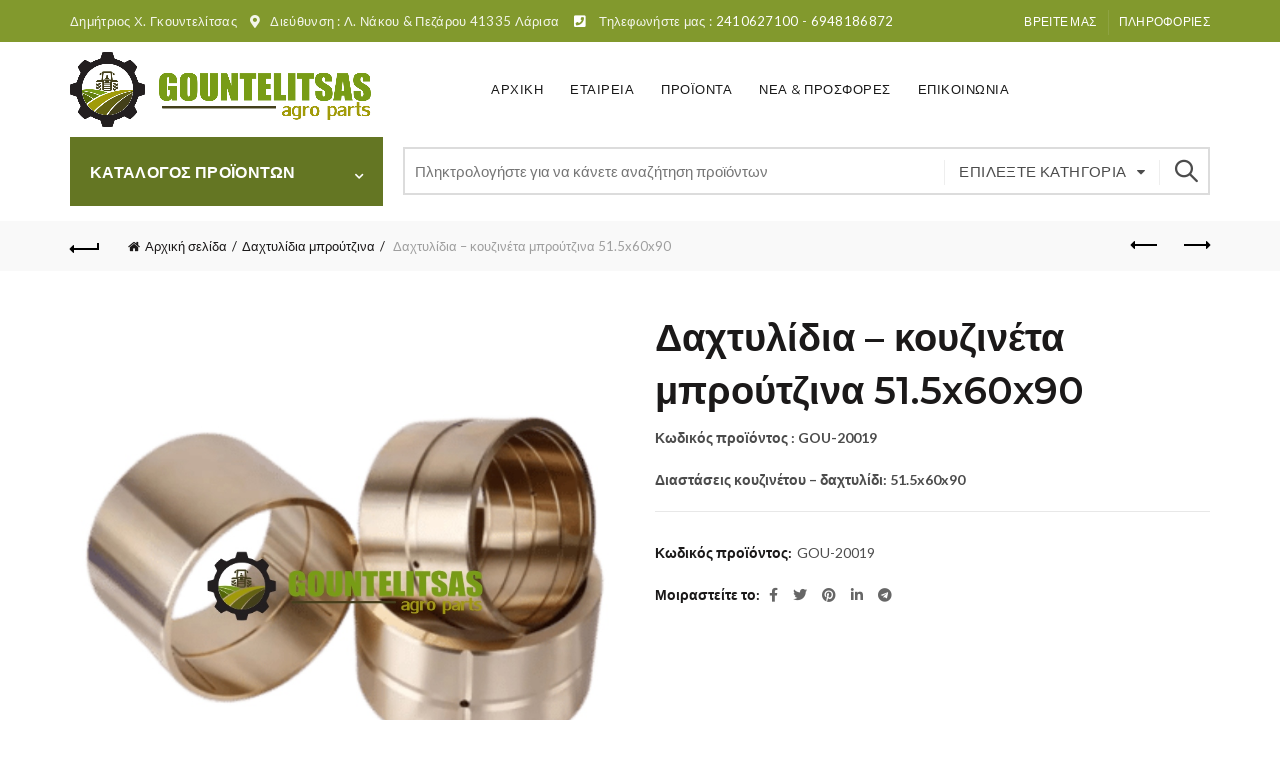

--- FILE ---
content_type: text/html; charset=UTF-8
request_url: https://gountelitsas.gr/product/%CE%B4%CE%B1%CF%87%CF%84%CF%85%CE%BB%CE%AF%CE%B4%CE%B9%CE%B1-%CE%BA%CE%BF%CF%85%CE%B6%CE%B9%CE%BD%CE%AD%CF%84%CE%B1-%CE%BC%CF%80%CF%81%CE%BF%CF%8D%CF%84%CE%B6%CE%B9%CE%BD%CE%B1-51-5x60x90/
body_size: 31751
content:
<!DOCTYPE html>
<!--[if IE 8]>
<html class="ie ie8" lang="el">
<![endif]-->
<!--[if !(IE 7) & !(IE 8)]><!-->
<html lang="el">
<!--<![endif]-->
<head>
<!-- Global site tag (gtag.js) - Google Analytics -->
<script async src="https://www.googletagmanager.com/gtag/js?id=UA-183902006-1" type="963ad750444ee39e569ce3db-text/javascript"></script>
<script type="963ad750444ee39e569ce3db-text/javascript">
  window.dataLayer = window.dataLayer || [];
  function gtag(){dataLayer.push(arguments);}
  gtag('js', new Date());

  gtag('config', 'UA-183902006-1');
</script>
	<meta charset="UTF-8">
	<meta name="viewport" content="width=device-width, initial-scale=1.0, maximum-scale=1.0, user-scalable=no">
	<link rel="profile" href="https://gmpg.org/xfn/11">
	<link rel="pingback" href="https://gountelitsas.gr/xmlrpc.php">

	<title>Δαχτυλίδια – κουζινέτα μπρούτζινα 51.5x60x90 | Δημήτριος Χ. Γκουντελίτσας</title>
<meta name='robots' content='max-image-preview:large' />


<meta name="description" content="Δαχτυλίδια – κουζινέτα μπρούτζινα 51.5x60x90, Welger, Gallignani, Krone, Kuhn, antallaktika presas xortodesias. Kuhn syromeno xortokoptiko, Mhxanoyrgeio Larisa, Γκουντελίτσας ανταλλακτικά γεωργικων μηχανηματων"/>
<meta name="robots" content="max-snippet:-1, max-image-preview:large, max-video-preview:-1"/>
<link rel="canonical" href="https://gountelitsas.gr/product/%ce%b4%ce%b1%cf%87%cf%84%cf%85%ce%bb%ce%af%ce%b4%ce%b9%ce%b1-%ce%ba%ce%bf%cf%85%ce%b6%ce%b9%ce%bd%ce%ad%cf%84%ce%b1-%ce%bc%cf%80%cf%81%ce%bf%cf%8d%cf%84%ce%b6%ce%b9%ce%bd%ce%b1-51-5x60x90/" />
<meta property="og:locale" content="el_GR" />
<meta property="og:type" content="article" />
<meta property="og:title" content="Δαχτυλίδια – κουζινέτα μπρούτζινα 51.5x60x90 | Δημήτριος Χ. Γκουντελίτσας" />
<meta property="og:description" content="Δαχτυλίδια – κουζινέτα μπρούτζινα 51.5x60x90, Welger, Gallignani, Krone, Kuhn, antallaktika presas xortodesias. Kuhn syromeno xortokoptiko, Mhxanoyrgeio Larisa, Γκουντελίτσας ανταλλακτικά γεωργικων μηχανηματων" />
<meta property="og:url" content="https://gountelitsas.gr/product/%ce%b4%ce%b1%cf%87%cf%84%cf%85%ce%bb%ce%af%ce%b4%ce%b9%ce%b1-%ce%ba%ce%bf%cf%85%ce%b6%ce%b9%ce%bd%ce%ad%cf%84%ce%b1-%ce%bc%cf%80%cf%81%ce%bf%cf%8d%cf%84%ce%b6%ce%b9%ce%bd%ce%b1-51-5x60x90/" />
<meta property="og:site_name" content="Δημήτριος Χ. Γκουντελίτσας" />
<meta property="article:publisher" content="https://www.facebook.com/gountelitsas/" />
<meta property="og:image" content="https://gountelitsas.gr/wp-content/uploads/2020/11/Δαχτυλίδια-κουζινέτα-μπρούτζινα.jpg" />
<meta property="og:image:secure_url" content="https://gountelitsas.gr/wp-content/uploads/2020/11/Δαχτυλίδια-κουζινέτα-μπρούτζινα.jpg" />
<meta property="og:image:width" content="800" />
<meta property="og:image:height" content="800" />
<meta name="twitter:card" content="summary_large_image" />
<meta name="twitter:description" content="Δαχτυλίδια – κουζινέτα μπρούτζινα 51.5x60x90, Welger, Gallignani, Krone, Kuhn, antallaktika presas xortodesias. Kuhn syromeno xortokoptiko, Mhxanoyrgeio Larisa, Γκουντελίτσας ανταλλακτικά γεωργικων μηχανηματων" />
<meta name="twitter:title" content="Δαχτυλίδια – κουζινέτα μπρούτζινα 51.5x60x90 | Δημήτριος Χ. Γκουντελίτσας" />
<meta name="twitter:image" content="https://gountelitsas.gr/wp-content/uploads/2020/11/Δαχτυλίδια-κουζινέτα-μπρούτζινα.jpg" />
<script type='application/ld+json' class='yoast-schema-graph yoast-schema-graph--main'>{"@context":"https://schema.org","@graph":[{"@type":"Organization","@id":"https://gountelitsas.gr/#organization","name":"Gountelitsas agro parts | \u0394\u03b7\u03bc\u03ae\u03c4\u03c1\u03b9\u03bf\u03c2 \u03a7. \u0393\u03ba\u03bf\u03c5\u03bd\u03c4\u03b5\u03bb\u03af\u03c4\u03c3\u03b1\u03c2 | \u039c\u03b7\u03c7\u03b1\u03bd\u03bf\u03c5\u03c1\u03b3\u03b5\u03af\u03bf - \u0391\u03bd\u03c4\u03b1\u03bb\u03bb\u03b1\u03ba\u03c4\u03b9\u03ba\u03ac Welger \u03c3\u03c4\u03b7 \u039b\u03ac\u03c1\u03b9\u03c3\u03b1","url":"https://gountelitsas.gr/","sameAs":["https://www.facebook.com/gountelitsas/"],"logo":{"@type":"ImageObject","@id":"https://gountelitsas.gr/#logo","url":false,"caption":"Gountelitsas agro parts | \u0394\u03b7\u03bc\u03ae\u03c4\u03c1\u03b9\u03bf\u03c2 \u03a7. \u0393\u03ba\u03bf\u03c5\u03bd\u03c4\u03b5\u03bb\u03af\u03c4\u03c3\u03b1\u03c2 | \u039c\u03b7\u03c7\u03b1\u03bd\u03bf\u03c5\u03c1\u03b3\u03b5\u03af\u03bf - \u0391\u03bd\u03c4\u03b1\u03bb\u03bb\u03b1\u03ba\u03c4\u03b9\u03ba\u03ac Welger \u03c3\u03c4\u03b7 \u039b\u03ac\u03c1\u03b9\u03c3\u03b1"},"image":{"@id":"https://gountelitsas.gr/#logo"}},{"@type":"WebSite","@id":"https://gountelitsas.gr/#website","url":"https://gountelitsas.gr/","name":"\u0394\u03b7\u03bc\u03ae\u03c4\u03c1\u03b9\u03bf\u03c2 \u03a7. \u0393\u03ba\u03bf\u03c5\u03bd\u03c4\u03b5\u03bb\u03af\u03c4\u03c3\u03b1\u03c2","description":"\u039c\u03b7\u03c7\u03b1\u03bd\u03bf\u03c5\u03c1\u03b3\u03b5\u03af\u03bf - \u0391\u03bd\u03c4\u03b1\u03bb\u03bb\u03b1\u03ba\u03c4\u03b9\u03ba\u03ac Welger \u03c3\u03c4\u03b7 \u039b\u03ac\u03c1\u03b9\u03c3\u03b1","publisher":{"@id":"https://gountelitsas.gr/#organization"},"potentialAction":{"@type":"SearchAction","target":"https://gountelitsas.gr/?s={search_term_string}","query-input":"required name=search_term_string"}},{"@type":"ImageObject","@id":"https://gountelitsas.gr/product/%ce%b4%ce%b1%cf%87%cf%84%cf%85%ce%bb%ce%af%ce%b4%ce%b9%ce%b1-%ce%ba%ce%bf%cf%85%ce%b6%ce%b9%ce%bd%ce%ad%cf%84%ce%b1-%ce%bc%cf%80%cf%81%ce%bf%cf%8d%cf%84%ce%b6%ce%b9%ce%bd%ce%b1-51-5x60x90/#primaryimage","url":"https://gountelitsas.gr/wp-content/uploads/2020/11/\u0394\u03b1\u03c7\u03c4\u03c5\u03bb\u03af\u03b4\u03b9\u03b1-\u03ba\u03bf\u03c5\u03b6\u03b9\u03bd\u03ad\u03c4\u03b1-\u03bc\u03c0\u03c1\u03bf\u03cd\u03c4\u03b6\u03b9\u03bd\u03b1.jpg","width":800,"height":800,"caption":"\u0394\u03b1\u03c7\u03c4\u03c5\u03bb\u03af\u03b4\u03b9\u03b1 - \u03ba\u03bf\u03c5\u03b6\u03b9\u03bd\u03ad\u03c4\u03b1 \u03bc\u03c0\u03c1\u03bf\u03cd\u03c4\u03b6\u03b9\u03bd\u03b1"},{"@type":"WebPage","@id":"https://gountelitsas.gr/product/%ce%b4%ce%b1%cf%87%cf%84%cf%85%ce%bb%ce%af%ce%b4%ce%b9%ce%b1-%ce%ba%ce%bf%cf%85%ce%b6%ce%b9%ce%bd%ce%ad%cf%84%ce%b1-%ce%bc%cf%80%cf%81%ce%bf%cf%8d%cf%84%ce%b6%ce%b9%ce%bd%ce%b1-51-5x60x90/#webpage","url":"https://gountelitsas.gr/product/%ce%b4%ce%b1%cf%87%cf%84%cf%85%ce%bb%ce%af%ce%b4%ce%b9%ce%b1-%ce%ba%ce%bf%cf%85%ce%b6%ce%b9%ce%bd%ce%ad%cf%84%ce%b1-%ce%bc%cf%80%cf%81%ce%bf%cf%8d%cf%84%ce%b6%ce%b9%ce%bd%ce%b1-51-5x60x90/","inLanguage":"el","name":"\u0394\u03b1\u03c7\u03c4\u03c5\u03bb\u03af\u03b4\u03b9\u03b1 \u2013 \u03ba\u03bf\u03c5\u03b6\u03b9\u03bd\u03ad\u03c4\u03b1 \u03bc\u03c0\u03c1\u03bf\u03cd\u03c4\u03b6\u03b9\u03bd\u03b1 51.5x60x90 | \u0394\u03b7\u03bc\u03ae\u03c4\u03c1\u03b9\u03bf\u03c2 \u03a7. \u0393\u03ba\u03bf\u03c5\u03bd\u03c4\u03b5\u03bb\u03af\u03c4\u03c3\u03b1\u03c2","isPartOf":{"@id":"https://gountelitsas.gr/#website"},"primaryImageOfPage":{"@id":"https://gountelitsas.gr/product/%ce%b4%ce%b1%cf%87%cf%84%cf%85%ce%bb%ce%af%ce%b4%ce%b9%ce%b1-%ce%ba%ce%bf%cf%85%ce%b6%ce%b9%ce%bd%ce%ad%cf%84%ce%b1-%ce%bc%cf%80%cf%81%ce%bf%cf%8d%cf%84%ce%b6%ce%b9%ce%bd%ce%b1-51-5x60x90/#primaryimage"},"datePublished":"2020-11-08T12:50:17+00:00","dateModified":"2020-11-08T17:31:06+00:00","description":"\u0394\u03b1\u03c7\u03c4\u03c5\u03bb\u03af\u03b4\u03b9\u03b1 \u2013 \u03ba\u03bf\u03c5\u03b6\u03b9\u03bd\u03ad\u03c4\u03b1 \u03bc\u03c0\u03c1\u03bf\u03cd\u03c4\u03b6\u03b9\u03bd\u03b1 51.5x60x90, Welger, Gallignani, Krone, Kuhn, antallaktika presas xortodesias. Kuhn syromeno xortokoptiko, Mhxanoyrgeio Larisa, \u0393\u03ba\u03bf\u03c5\u03bd\u03c4\u03b5\u03bb\u03af\u03c4\u03c3\u03b1\u03c2 \u03b1\u03bd\u03c4\u03b1\u03bb\u03bb\u03b1\u03ba\u03c4\u03b9\u03ba\u03ac \u03b3\u03b5\u03c9\u03c1\u03b3\u03b9\u03ba\u03c9\u03bd \u03bc\u03b7\u03c7\u03b1\u03bd\u03b7\u03bc\u03b1\u03c4\u03c9\u03bd"}]}</script>
<!-- / Yoast SEO Premium plugin. -->

<link rel='dns-prefetch' href='//www.google.com' />
<link rel='dns-prefetch' href='//fonts.googleapis.com' />
<link rel='dns-prefetch' href='//s.w.org' />
<link rel="alternate" type="application/rss+xml" title="Ροή RSS &raquo; Δημήτριος Χ. Γκουντελίτσας" href="https://gountelitsas.gr/feed/" />
<link rel="alternate" type="application/rss+xml" title="Ροή Σχολίων &raquo; Δημήτριος Χ. Γκουντελίτσας" href="https://gountelitsas.gr/comments/feed/" />
		<!-- This site uses the Google Analytics by ExactMetrics plugin v8.10.1 - Using Analytics tracking - https://www.exactmetrics.com/ -->
		<!-- Note: ExactMetrics is not currently configured on this site. The site owner needs to authenticate with Google Analytics in the ExactMetrics settings panel. -->
					<!-- No tracking code set -->
				<!-- / Google Analytics by ExactMetrics -->
		<link rel='stylesheet' id='wp-color-picker-css'  href='https://gountelitsas.gr/wp-admin/css/color-picker.min.css?ver=656c520dc6d63837edf7632bbfc86420' type='text/css' media='all' />
<link rel='stylesheet' id='wp-block-library-css'  href='https://gountelitsas.gr/wp-includes/css/dist/block-library/style.min.css?ver=656c520dc6d63837edf7632bbfc86420' type='text/css' media='all' />
<link rel='stylesheet' id='wc-block-style-css'  href='https://gountelitsas.gr/wp-content/plugins/woocommerce/packages/woocommerce-blocks/build/style.css?ver=2.4.2' type='text/css' media='all' />
<link rel='stylesheet' id='dashicons-css'  href='https://gountelitsas.gr/wp-includes/css/dashicons.min.css?ver=656c520dc6d63837edf7632bbfc86420' type='text/css' media='all' />
<link rel='stylesheet' id='admin-bar-css'  href='https://gountelitsas.gr/wp-includes/css/admin-bar.min.css?ver=656c520dc6d63837edf7632bbfc86420' type='text/css' media='all' />
<style id='admin-bar-inline-css' type='text/css'>

    /* Hide CanvasJS credits for P404 charts specifically */
    #p404RedirectChart .canvasjs-chart-credit {
        display: none !important;
    }
    
    #p404RedirectChart canvas {
        border-radius: 6px;
    }

    .p404-redirect-adminbar-weekly-title {
        font-weight: bold;
        font-size: 14px;
        color: #fff;
        margin-bottom: 6px;
    }

    #wpadminbar #wp-admin-bar-p404_free_top_button .ab-icon:before {
        content: "\f103";
        color: #dc3545;
        top: 3px;
    }
    
    #wp-admin-bar-p404_free_top_button .ab-item {
        min-width: 80px !important;
        padding: 0px !important;
    }
    
    /* Ensure proper positioning and z-index for P404 dropdown */
    .p404-redirect-adminbar-dropdown-wrap { 
        min-width: 0; 
        padding: 0;
        position: static !important;
    }
    
    #wpadminbar #wp-admin-bar-p404_free_top_button_dropdown {
        position: static !important;
    }
    
    #wpadminbar #wp-admin-bar-p404_free_top_button_dropdown .ab-item {
        padding: 0 !important;
        margin: 0 !important;
    }
    
    .p404-redirect-dropdown-container {
        min-width: 340px;
        padding: 18px 18px 12px 18px;
        background: #23282d !important;
        color: #fff;
        border-radius: 12px;
        box-shadow: 0 8px 32px rgba(0,0,0,0.25);
        margin-top: 10px;
        position: relative !important;
        z-index: 999999 !important;
        display: block !important;
        border: 1px solid #444;
    }
    
    /* Ensure P404 dropdown appears on hover */
    #wpadminbar #wp-admin-bar-p404_free_top_button .p404-redirect-dropdown-container { 
        display: none !important;
    }
    
    #wpadminbar #wp-admin-bar-p404_free_top_button:hover .p404-redirect-dropdown-container { 
        display: block !important;
    }
    
    #wpadminbar #wp-admin-bar-p404_free_top_button:hover #wp-admin-bar-p404_free_top_button_dropdown .p404-redirect-dropdown-container {
        display: block !important;
    }
    
    .p404-redirect-card {
        background: #2c3338;
        border-radius: 8px;
        padding: 18px 18px 12px 18px;
        box-shadow: 0 2px 8px rgba(0,0,0,0.07);
        display: flex;
        flex-direction: column;
        align-items: flex-start;
        border: 1px solid #444;
    }
    
    .p404-redirect-btn {
        display: inline-block;
        background: #dc3545;
        color: #fff !important;
        font-weight: bold;
        padding: 5px 22px;
        border-radius: 8px;
        text-decoration: none;
        font-size: 17px;
        transition: background 0.2s, box-shadow 0.2s;
        margin-top: 8px;
        box-shadow: 0 2px 8px rgba(220,53,69,0.15);
        text-align: center;
        line-height: 1.6;
    }
    
    .p404-redirect-btn:hover {
        background: #c82333;
        color: #fff !important;
        box-shadow: 0 4px 16px rgba(220,53,69,0.25);
    }
    
    /* Prevent conflicts with other admin bar dropdowns */
    #wpadminbar .ab-top-menu > li:hover > .ab-item,
    #wpadminbar .ab-top-menu > li.hover > .ab-item {
        z-index: auto;
    }
    
    #wpadminbar #wp-admin-bar-p404_free_top_button:hover > .ab-item {
        z-index: 999998 !important;
    }
    
</style>
<link rel='stylesheet' id='rs-plugin-settings-css'  href='https://gountelitsas.gr/wp-content/plugins/revslider/public/assets/css/rs6.css?ver=6.2.2' type='text/css' media='all' />
<style id='rs-plugin-settings-inline-css' type='text/css'>
#rs-demo-id {}
</style>
<style id='woocommerce-inline-inline-css' type='text/css'>
.woocommerce form .form-row .required { visibility: visible; }
</style>
<link rel='stylesheet' id='brands-styles-css'  href='https://gountelitsas.gr/wp-content/plugins/woocommerce-brands/assets/css/style.css?ver=1.6.15' type='text/css' media='all' />
<link rel='stylesheet' id='bootstrap-css'  href='https://gountelitsas.gr/wp-content/themes/basel/css/bootstrap.min.css?ver=5.2.0' type='text/css' media='all' />
<link rel='stylesheet' id='basel-style-css'  href='https://gountelitsas.gr/wp-content/themes/basel/style.min.css?ver=5.2.0' type='text/css' media='all' />
<link rel='stylesheet' id='js_composer_front-css'  href='https://gountelitsas.gr/wp-content/plugins/js_composer/assets/css/js_composer.min.css?ver=6.1' type='text/css' media='all' />
<link rel='stylesheet' id='vc_font_awesome_5_shims-css'  href='https://gountelitsas.gr/wp-content/plugins/js_composer/assets/lib/bower/font-awesome/css/v4-shims.min.css?ver=6.1' type='text/css' media='all' />
<link rel='stylesheet' id='vc_font_awesome_5-css'  href='https://gountelitsas.gr/wp-content/plugins/js_composer/assets/lib/bower/font-awesome/css/all.min.css?ver=6.1' type='text/css' media='all' />
<link rel='stylesheet' id='xts-google-fonts-css'  href='//fonts.googleapis.com/css?family=Lato%3A100%2C300%2C400%2C700%2C900%2C100italic%2C300italic%2C400italic%2C700italic%2C900italic%7CMontserrat%3A100%2C200%2C300%2C400%2C500%2C600%2C700%2C800%2C900%2C100italic%2C200italic%2C300italic%2C400italic%2C500italic%2C600italic%2C700italic%2C800italic%2C900italic%7CKarla%3A400%2C700%2C400italic%2C700italic&#038;ver=5.2.0' type='text/css' media='all' />
<script type="text/template" id="tmpl-variation-template">
	<div class="woocommerce-variation-description">{{{ data.variation.variation_description }}}</div>
	<div class="woocommerce-variation-price">{{{ data.variation.price_html }}}</div>
	<div class="woocommerce-variation-availability">{{{ data.variation.availability_html }}}</div>
</script>
<script type="text/template" id="tmpl-unavailable-variation-template">
	<p>Λυπούμαστε, αυτό το προϊόν δεν είναι διαθέσιμο. Παρακαλούμε, επιλέξτε έναν διαφορετικό συνδυασμό.</p>
</script>
<script type="963ad750444ee39e569ce3db-text/javascript" src='https://gountelitsas.gr/wp-includes/js/jquery/jquery.min.js?ver=3.6.0' id='jquery-core-js'></script>
<script type="963ad750444ee39e569ce3db-text/javascript" src='https://gountelitsas.gr/wp-includes/js/jquery/jquery-migrate.min.js?ver=3.3.2' id='jquery-migrate-js'></script>
<script type="963ad750444ee39e569ce3db-text/javascript" src='https://gountelitsas.gr/wp-content/plugins/revslider/public/assets/js/rbtools.min.js?ver=6.0' id='tp-tools-js'></script>
<script type="963ad750444ee39e569ce3db-text/javascript" src='https://gountelitsas.gr/wp-content/plugins/revslider/public/assets/js/rs6.min.js?ver=6.2.2' id='revmin-js'></script>
<script type="963ad750444ee39e569ce3db-text/javascript" src='https://gountelitsas.gr/wp-content/plugins/woocommerce/assets/js/jquery-blockui/jquery.blockUI.min.js?ver=2.70' id='jquery-blockui-js'></script>
<script type="963ad750444ee39e569ce3db-text/javascript" id='wc-add-to-cart-js-extra'>
/* <![CDATA[ */
var wc_add_to_cart_params = {"ajax_url":"\/wp-admin\/admin-ajax.php","wc_ajax_url":"\/?wc-ajax=%%endpoint%%","i18n_view_cart":"\u03a0\u03c1\u03bf\u03b2\u03bf\u03bb\u03ae \u03ba\u03b1\u03bb\u03b1\u03b8\u03b9\u03bf\u03cd","cart_url":"https:\/\/gountelitsas.gr","is_cart":"","cart_redirect_after_add":"no"};
/* ]]> */
</script>
<script type="963ad750444ee39e569ce3db-text/javascript" src='https://gountelitsas.gr/wp-content/plugins/woocommerce/assets/js/frontend/add-to-cart.min.js?ver=3.8.0' id='wc-add-to-cart-js'></script>
<script type="963ad750444ee39e569ce3db-text/javascript" src='https://gountelitsas.gr/wp-content/plugins/js_composer/assets/js/vendors/woocommerce-add-to-cart.js?ver=6.1' id='vc_woocommerce-add-to-cart-js-js'></script>
<!--[if lt IE 9]>
<script type='text/javascript' src='https://gountelitsas.gr/wp-content/themes/basel/js/html5.min.js?ver=5.2.0' id='basel_html5shiv-js'></script>
<![endif]-->
<link rel="https://api.w.org/" href="https://gountelitsas.gr/wp-json/" /><link rel="alternate" type="application/json" href="https://gountelitsas.gr/wp-json/wp/v2/product/5249" /><link rel="EditURI" type="application/rsd+xml" title="RSD" href="https://gountelitsas.gr/xmlrpc.php?rsd" />
<link rel="wlwmanifest" type="application/wlwmanifest+xml" href="https://gountelitsas.gr/wp-includes/wlwmanifest.xml" /> 

<link rel='shortlink' href='https://gountelitsas.gr/?p=5249' />
<link rel="alternate" type="application/json+oembed" href="https://gountelitsas.gr/wp-json/oembed/1.0/embed?url=https%3A%2F%2Fgountelitsas.gr%2Fproduct%2F%25ce%25b4%25ce%25b1%25cf%2587%25cf%2584%25cf%2585%25ce%25bb%25ce%25af%25ce%25b4%25ce%25b9%25ce%25b1-%25ce%25ba%25ce%25bf%25cf%2585%25ce%25b6%25ce%25b9%25ce%25bd%25ce%25ad%25cf%2584%25ce%25b1-%25ce%25bc%25cf%2580%25cf%2581%25ce%25bf%25cf%258d%25cf%2584%25ce%25b6%25ce%25b9%25ce%25bd%25ce%25b1-51-5x60x90%2F" />
<link rel="alternate" type="text/xml+oembed" href="https://gountelitsas.gr/wp-json/oembed/1.0/embed?url=https%3A%2F%2Fgountelitsas.gr%2Fproduct%2F%25ce%25b4%25ce%25b1%25cf%2587%25cf%2584%25cf%2585%25ce%25bb%25ce%25af%25ce%25b4%25ce%25b9%25ce%25b1-%25ce%25ba%25ce%25bf%25cf%2585%25ce%25b6%25ce%25b9%25ce%25bd%25ce%25ad%25cf%2584%25ce%25b1-%25ce%25bc%25cf%2580%25cf%2581%25ce%25bf%25cf%258d%25cf%2584%25ce%25b6%25ce%25b9%25ce%25bd%25ce%25b1-51-5x60x90%2F&#038;format=xml" />
<meta name="theme-color" content="">			<link rel="shortcut icon" href="https://gountelitsas.gr/wp-content/uploads/2020/05/Monogram-Gountelitsas-logo-300x300px-WHITE-BG.png">
			<link rel="apple-touch-icon-precomposed" sizes="152x152" href="https://gountelitsas.gr/wp-content/uploads/2020/05/Monogram-Gountelitsas-logo-300x300px-WHITE-BG.png">
		        <style> 
            	
			/* Shop popup */
			
			.basel-promo-popup {
			   max-width: 900px;
			}
	
            .site-logo {
                width: 36%;
            }    

            .site-logo img {
                max-width: 390px;
                max-height: 95px;
            }    

                            .right-column {
                    width: 200px;
                }  
            
                            .basel-woocommerce-layered-nav .basel-scroll {
                    max-height: 280px;
                }
            
			/* header Banner */
			.header-banner {
				height: 40px;
			}
	
			.header-banner-display .website-wrapper {
				margin-top:40px;
			}	

            /* Topbar height configs */

			.topbar-menu ul > li {
				line-height: 42px;
			}
			
			.topbar-wrapp,
			.topbar-content:before {
				height: 42px;
			}
			
			.sticky-header-prepared.basel-top-bar-on .header-shop, 
			.sticky-header-prepared.basel-top-bar-on .header-split,
			.enable-sticky-header.basel-header-overlap.basel-top-bar-on .main-header {
				top: 42px;
			}

            /* Header height configs */

            /* Limit logo image height for according to header height */
            .site-logo img {
                max-height: 95px;
            } 

            /* And for sticky header logo also */
            .act-scroll .site-logo img,
            .header-clone .site-logo img {
                max-height: 75px;
            }   

            /* Set sticky headers height for cloned headers based on menu links line height */
            .header-clone .main-nav .menu > li > a {
                height: 75px;
                line-height: 75px;
            } 

            /* Height for switch logos */

            .sticky-header-real:not(.global-header-menu-top) .switch-logo-enable .basel-logo {
                height: 95px;
            }

            .sticky-header-real:not(.global-header-menu-top) .act-scroll .switch-logo-enable .basel-logo {
                height: 75px;
            }

            .sticky-header-real:not(.global-header-menu-top) .act-scroll .switch-logo-enable {
                transform: translateY(-75px);
                -webkit-transform: translateY(-75px);
            }

                            /* Header height for these layouts based on it's menu links line height */
                .main-nav .menu > li > a {
                    height: 95px;
                    line-height: 95px;
                }  
                /* The same for sticky header */
                .act-scroll .main-nav .menu > li > a {
                    height: 75px;
                    line-height: 75px;
                }  
            
            
            
            
            /* Page headings settings for heading overlap. Calculate on the header height base */

            .basel-header-overlap .title-size-default,
            .basel-header-overlap .title-size-small,
            .basel-header-overlap .title-shop.without-title.title-size-default,
            .basel-header-overlap .title-shop.without-title.title-size-small {
                padding-top: 135px;
            }


            .basel-header-overlap .title-shop.without-title.title-size-large,
            .basel-header-overlap .title-size-large {
                padding-top: 215px;
            }

            @media (max-width: 991px) {

				/* header Banner */
				.header-banner {
					height: 40px;
				}
	
				.header-banner-display .website-wrapper {
					margin-top:40px;
				}

	            /* Topbar height configs */
				.topbar-menu ul > li {
					line-height: 42px;
				}
				
				.topbar-wrapp,
				.topbar-content:before {
					height: 42px;
				}
				
				.sticky-header-prepared.basel-top-bar-on .header-shop, 
				.sticky-header-prepared.basel-top-bar-on .header-split,
				.enable-sticky-header.basel-header-overlap.basel-top-bar-on .main-header {
					top: 42px;
				}

                /* Set header height for mobile devices */
                .main-header .wrapp-header {
                    min-height: 60px;
                } 

                /* Limit logo image height for mobile according to mobile header height */
                .site-logo img {
                    max-height: 60px;
                }   

                /* Limit logo on sticky header. Both header real and header cloned */
                .act-scroll .site-logo img,
                .header-clone .site-logo img {
                    max-height: 60px;
                }

                /* Height for switch logos */

                .main-header .switch-logo-enable .basel-logo {
                    height: 60px;
                }

                .sticky-header-real:not(.global-header-menu-top) .act-scroll .switch-logo-enable .basel-logo {
                    height: 60px;
                }

                .sticky-header-real:not(.global-header-menu-top) .act-scroll .switch-logo-enable {
                    transform: translateY(-60px);
                    -webkit-transform: translateY(-60px);
                }

                /* Page headings settings for heading overlap. Calculate on the MOBILE header height base */
                .basel-header-overlap .title-size-default,
                .basel-header-overlap .title-size-small,
                .basel-header-overlap .title-shop.without-title.title-size-default,
                .basel-header-overlap .title-shop.without-title.title-size-small {
                    padding-top: 80px;
                }

                .basel-header-overlap .title-shop.without-title.title-size-large,
                .basel-header-overlap .title-size-large {
                    padding-top: 120px;
                }
 
            }

                 
            .price {
    display:none!important;
}

.woocommerce-variation-availability {
    display: none;
}

section.map {
  width:100%;
  height:100%;
  overflow:hidden;
}
iframe {
  margin-top:-50px;
}

body:not(.page-id-813) .grecaptcha-badge {
visibility: hidden;
opacity: 0;
}

@media (max-width:378px) {
.title-size-small .entry-title, .title-size-small h1 {
    font-size: 20px;
	  line-height: 20px!important;
}
}
        </style>
        
                    <script type="963ad750444ee39e569ce3db-text/javascript">
                                    setTimeout(function() {
    var $tabs = jQuery( '.wc-tabs, ul.tabs' ).first();
    $tabs.parent().find('#tab-basel_additional_tab').hide();
    $tabs.parent().find( '.basel_additional_tab_tab' ).removeClass('active');
}, 10);                                            </script>
        
			<noscript><style>.woocommerce-product-gallery{ opacity: 1 !important; }</style></noscript>
	<meta name="generator" content="Powered by WPBakery Page Builder - drag and drop page builder for WordPress."/>
<meta name="generator" content="Powered by Slider Revolution 6.2.2 - responsive, Mobile-Friendly Slider Plugin for WordPress with comfortable drag and drop interface." />
<script type="963ad750444ee39e569ce3db-text/javascript">function setREVStartSize(e){			
			try {								
				var pw = document.getElementById(e.c).parentNode.offsetWidth,
					newh;
				pw = pw===0 || isNaN(pw) ? window.innerWidth : pw;
				e.tabw = e.tabw===undefined ? 0 : parseInt(e.tabw);
				e.thumbw = e.thumbw===undefined ? 0 : parseInt(e.thumbw);
				e.tabh = e.tabh===undefined ? 0 : parseInt(e.tabh);
				e.thumbh = e.thumbh===undefined ? 0 : parseInt(e.thumbh);
				e.tabhide = e.tabhide===undefined ? 0 : parseInt(e.tabhide);
				e.thumbhide = e.thumbhide===undefined ? 0 : parseInt(e.thumbhide);
				e.mh = e.mh===undefined || e.mh=="" || e.mh==="auto" ? 0 : parseInt(e.mh,0);		
				if(e.layout==="fullscreen" || e.l==="fullscreen") 						
					newh = Math.max(e.mh,window.innerHeight);				
				else{					
					e.gw = Array.isArray(e.gw) ? e.gw : [e.gw];
					for (var i in e.rl) if (e.gw[i]===undefined || e.gw[i]===0) e.gw[i] = e.gw[i-1];					
					e.gh = e.el===undefined || e.el==="" || (Array.isArray(e.el) && e.el.length==0)? e.gh : e.el;
					e.gh = Array.isArray(e.gh) ? e.gh : [e.gh];
					for (var i in e.rl) if (e.gh[i]===undefined || e.gh[i]===0) e.gh[i] = e.gh[i-1];
										
					var nl = new Array(e.rl.length),
						ix = 0,						
						sl;					
					e.tabw = e.tabhide>=pw ? 0 : e.tabw;
					e.thumbw = e.thumbhide>=pw ? 0 : e.thumbw;
					e.tabh = e.tabhide>=pw ? 0 : e.tabh;
					e.thumbh = e.thumbhide>=pw ? 0 : e.thumbh;					
					for (var i in e.rl) nl[i] = e.rl[i]<window.innerWidth ? 0 : e.rl[i];
					sl = nl[0];									
					for (var i in nl) if (sl>nl[i] && nl[i]>0) { sl = nl[i]; ix=i;}															
					var m = pw>(e.gw[ix]+e.tabw+e.thumbw) ? 1 : (pw-(e.tabw+e.thumbw)) / (e.gw[ix]);					

					newh =  (e.type==="carousel" && e.justify==="true" ? e.gh[ix] : (e.gh[ix] * m)) + (e.tabh + e.thumbh);
				}			
				
				if(window.rs_init_css===undefined) window.rs_init_css = document.head.appendChild(document.createElement("style"));					
				document.getElementById(e.c).height = newh;
				window.rs_init_css.innerHTML += "#"+e.c+"_wrapper { height: "+newh+"px }";				
			} catch(e){
				console.log("Failure at Presize of Slider:" + e)
			}					   
		  };</script>
<style data-type="basel-dynamic-css">body, .basel-dark .main-page-wrapper{}.page-title-default{background-color:#212121;background-size:cover;background-position:center center;}.topbar-wrapp{background-color:#82992d;}.main-header, .sticky-header.header-clone, .header-spacing{}.main-header{border-style:solid;}.footer-container{background-color:#000000;}body, p, .widget_nav_mega_menu .menu > li > a, 
.mega-navigation .menu > li > a,
.basel-navigation .menu > li.menu-item-design-full-width .sub-sub-menu li a, 
.basel-navigation .menu > li.menu-item-design-sized .sub-sub-menu li a,
.basel-navigation .menu > li.menu-item-design-default .sub-menu li a,
.font-default
		{font-family: Lato, Arial, Helvetica, sans-serif;}h1 a, h2 a, h3 a, h4 a, h5 a, h6 a, h1, h2, h3, h4, h5, h6, .title, table th,
.wc-tabs li a,
.masonry-filter li a,
.woocommerce .cart-empty,
.basel-navigation .menu > li.menu-item-design-full-width .sub-menu > li > a, 
.basel-navigation .menu > li.menu-item-design-sized .sub-menu > li > a,
.mega-menu-list > li > a,
fieldset legend,
table th,
.basel-empty-compare,
.compare-field,
.compare-value:before,
.color-scheme-dark .info-box-inner h1,
.color-scheme-dark .info-box-inner h2,
.color-scheme-dark .info-box-inner h3,
.color-scheme-dark .info-box-inner h4,
.color-scheme-dark .info-box-inner h5,
.color-scheme-dark .info-box-inner h6

		{font-family: Montserrat, Arial, Helvetica, sans-serif;font-weight: 600;}

.product-title a,
.post-slide .entry-title a,
.category-grid-item .hover-mask h3,
.basel-search-full-screen .basel-search-inner input[type="text"],
.blog-post-loop .entry-title,
.post-title-large-image .entry-title,
.single-product-content .entry-title
		{font-family: Montserrat, Arial, Helvetica, sans-serif;}.title-alt, .subtitle, .font-alt, .basel-entry-meta{font-family: Lato, Arial, Helvetica, sans-serif;}.widgettitle, .widget-title{font-family: Karla, Arial, Helvetica, sans-serif;font-size: -2px;}.main-nav .menu > li > a{font-family: Montserrat, Arial, Helvetica, sans-serif;font-size: 13px;}.color-primary,.mobile-nav ul li.current-menu-item > a,.main-nav .menu > li.current-menu-item > a,.main-nav .menu > li.onepage-link.current-menu-item > a,.main-nav .menu > li > a:hover,.main-nav .menu > li > a:focus,.basel-navigation .menu>li.menu-item-design-default ul li:hover>a,.basel-navigation .menu > li.menu-item-design-full-width .sub-menu li a:hover, .basel-navigation .menu > li.menu-item-design-sized .sub-menu li a:hover,.basel-product-categories.responsive-cateogires li.current-cat > a, .basel-product-categories.responsive-cateogires li.current-cat-parent > a,.basel-product-categories.responsive-cateogires li.current-cat-ancestor > a,.basel-my-account-links a:hover:before, .basel-my-account-links a:focus:before,.mega-menu-list > li > a:hover,.mega-menu-list .sub-sub-menu li a:hover,a[href^=tel],.topbar-menu ul > li > .sub-menu-dropdown li > a:hover,.btn.btn-color-primary.btn-style-bordered,.button.btn-color-primary.btn-style-bordered,button.btn-color-primary.btn-style-bordered,.added_to_cart.btn-color-primary.btn-style-bordered,input[type=submit].btn-color-primary.btn-style-bordered,a.login-to-prices-msg,a.login-to-prices-msg:hover,.basel-dark .single-product-content .entry-summary .yith-wcwl-add-to-wishlist .yith-wcwl-wishlistaddedbrowse a:before, .basel-dark .single-product-content .entry-summary .yith-wcwl-add-to-wishlist .yith-wcwl-wishlistexistsbrowse a:before,.basel-dark .read-more-section .btn-read-more,.basel-dark .products-footer .basel-blog-load-more, .basel-dark .products-footer .basel-products-load-more, .basel-dark .products-footer .basel-portfolio-load-more, .basel-dark .blog-footer .basel-blog-load-more, .basel-dark .blog-footer .basel-products-load-more, .basel-dark .blog-footer .basel-portfolio-load-more, .basel-dark .portfolio-footer .basel-blog-load-more, .basel-dark .portfolio-footer .basel-products-load-more, .basel-dark .portfolio-footer .basel-portfolio-load-more,.basel-dark .color-primary,.basel-hover-link .swap-elements .btn-add a,.basel-hover-link .swap-elements .btn-add a:hover,.basel-hover-link .swap-elements .btn-add a:focus,.blog-post-loop .entry-title a:hover,.blog-post-loop.sticky .entry-title:before,.post-slide .entry-title a:hover,.comments-area .reply a,.single-post-navigation a:hover,blockquote footer:before,blockquote cite,.format-quote .entry-content blockquote cite, .format-quote .entry-content blockquote cite a,.basel-entry-meta .meta-author a,.search-no-results.woocommerce .site-content:before,.search-no-results .not-found .entry-header:before,.login-form-footer .lost_password:hover, .login-form-footer .lost_password:focus,.error404 .page-title,.menu-label-new:after,.widget_shopping_cart .product_list_widget li .quantity .amount,.product_list_widget li ins .amount,.price ins > .amount,.price ins,.single-product .price,.single-product .price .amount,.popup-quick-view .price,.popup-quick-view .price .amount,.basel-products-nav .product-short .price,.basel-products-nav .product-short .price .amount,.star-rating span:before,.comment-respond .stars a:hover:after,.comment-respond .stars a.active:after,.single-product-content .comment-form .stars span a:hover,.single-product-content .comment-form .stars span a.active,.tabs-layout-accordion .basel-tab-wrapper .basel-accordion-title:hover,.tabs-layout-accordion .basel-tab-wrapper .basel-accordion-title.active,.single-product-content .woocommerce-product-details__short-description ul > li:before, .single-product-content #tab-description ul > li:before, .blog-post-loop .entry-content ul > li:before, .comments-area .comment-list li ul > li:before,.brands-list .brand-item a:hover,.footer-container .footer-widget-collapse.footer-widget-opened .widget-title:after,.sidebar-widget li a:hover, .filter-widget li a:hover,.sidebar-widget li > ul li a:hover, .filter-widget li > ul li a:hover,.basel-price-filter ul li a:hover .amount,.basel-hover-effect-4 .swap-elements > a,.basel-hover-effect-4 .swap-elements > a:hover,.product-grid-item .basel-product-cats a:hover, .product-grid-item .basel-product-brands-links a:hover,.wishlist_table tr td.product-price ins .amount,.basel-buttons .product-compare-button > a.added:before,.basel-buttons .basel-wishlist-btn > a.added:before,.single-product-content .entry-summary .yith-wcwl-add-to-wishlist a:hover,.single-product-content .container .entry-summary .yith-wcwl-add-to-wishlist a:hover:before,.single-product-content .entry-summary .yith-wcwl-add-to-wishlist .yith-wcwl-wishlistaddedbrowse a:before, .single-product-content .entry-summary .yith-wcwl-add-to-wishlist .yith-wcwl-wishlistexistsbrowse a:before,.single-product-content .entry-summary .yith-wcwl-add-to-wishlist .yith-wcwl-add-button.feid-in > a:before,.basel-sticky-btn .basel-sticky-btn-wishlist a.added, .basel-sticky-btn .basel-sticky-btn-wishlist a:hover,.single-product-content .entry-summary .wishlist-btn-wrapper a:hover,.single-product-content .entry-summary .wishlist-btn-wrapper a:hover:before,.single-product-content .entry-summary .wishlist-btn-wrapper a.added:before,.vendors-list ul li a:hover,.product-list-item .product-list-buttons .basel-wishlist-btn a:hover,.product-list-item .product-list-buttons .basel-wishlist-btn a:focus, .product-list-item .product-list-buttons .product-compare-button a:hover,.product-list-item .product-list-buttons .product-compare-button a:focus,.product-list-item .product-list-buttons .basel-wishlist-btn > a.added:before,.product-list-item .product-list-buttons .product-compare-button > a.added:before,.basel-sticky-btn .basel-sticky-btn-compare a.added, .basel-sticky-btn .basel-sticky-btn-compare a:hover,.single-product-content .entry-summary .compare-btn-wrapper a:hover,.single-product-content .entry-summary .compare-btn-wrapper a:hover:before,.single-product-content .entry-summary .compare-btn-wrapper a.added:before,.single-product-content .entry-summary .basel-sizeguide-btn:hover,.single-product-content .entry-summary .basel-sizeguide-btn:hover:before,.blog-post-loop .entry-content ul li:before,.basel-menu-price .menu-price-price,.basel-menu-price.cursor-pointer:hover .menu-price-title,.comments-area #cancel-comment-reply-link:hover,.comments-area .comment-body .comment-edit-link:hover,.popup-quick-view .entry-summary .entry-title a:hover,.wpb_text_column ul:not(.social-icons) > li:before,.widget_product_categories .basel-cats-toggle:hover,.widget_product_categories .toggle-active,.widget_product_categories li.current-cat-parent > a, .widget_product_categories li.current-cat > a,.woocommerce-checkout-review-order-table tfoot .order-total td .amount,.widget_shopping_cart .product_list_widget li .remove:hover,.basel-active-filters .widget_layered_nav_filters ul li a .amount,.title-wrapper.basel-title-color-primary .title-subtitle,.widget_shopping_cart .widget_shopping_cart_content > .total .amount,.color-scheme-light .vc_tta-tabs.vc_tta-tabs-position-top.vc_tta-style-classic .vc_tta-tab.vc_active > a,.wpb-js-composer .vc_tta.vc_general.vc_tta-style-classic .vc_tta-tab.vc_active > a{color:#82992d;}.wishlist-info-widget .wishlist-count,.basel-toolbar-compare .compare-count,.basel-cart-design-2 > a .basel-cart-number,.basel-cart-design-3 > a .basel-cart-number,.basel-sticky-sidebar-opener:not(.sticky-toolbar):hover,.basel-sticky-sidebar-opener:not(.sticky-toolbar):focus,.btn.btn-color-primary,.button.btn-color-primary,button.btn-color-primary,.added_to_cart.btn-color-primary,input[type=submit].btn-color-primary,.btn.btn-color-primary:hover, .btn.btn-color-primary:focus, .button.btn-color-primary:hover, .button.btn-color-primary:focus, button.btn-color-primary:hover, button.btn-color-primary:focus, .added_to_cart.btn-color-primary:hover, .added_to_cart.btn-color-primary:focus, input[type=submit].btn-color-primary:hover, input[type=submit].btn-color-primary:focus,.btn.btn-color-primary.btn-style-bordered:hover,.btn.btn-color-primary.btn-style-bordered:focus,.button.btn-color-primary.btn-style-bordered:hover,.button.btn-color-primary.btn-style-bordered:focus,button.btn-color-primary.btn-style-bordered:hover,button.btn-color-primary.btn-style-bordered:focus,.added_to_cart.btn-color-primary.btn-style-bordered:hover,.added_to_cart.btn-color-primary.btn-style-bordered:focus,input[type=submit].btn-color-primary.btn-style-bordered:hover,input[type=submit].btn-color-primary.btn-style-bordered:focus,.widget_shopping_cart .widget_shopping_cart_content .buttons .checkout,.widget_shopping_cart .widget_shopping_cart_content .buttons .checkout:hover, .widget_shopping_cart .widget_shopping_cart_content .buttons .checkout:focus,.basel-search-dropdown .basel-search-wrapper .basel-search-inner form button,.basel-search-dropdown .basel-search-wrapper .basel-search-inner form button:hover,.basel-search-dropdown .basel-search-wrapper .basel-search-inner form button:focus,.no-results .searchform #searchsubmit,.no-results .searchform #searchsubmit:hover,.no-results .searchform #searchsubmit:focus,.comments-area .comment-respond input[type=submit],.comments-area .comment-respond input[type=submit]:hover,.comments-area .comment-respond input[type=submit]:focus,.woocommerce .cart-collaterals .cart_totals .wc-proceed-to-checkout > a.button,.woocommerce .cart-collaterals .cart_totals .wc-proceed-to-checkout > a.button:hover,.woocommerce .cart-collaterals .cart_totals .wc-proceed-to-checkout > a.button:focus,.woocommerce .checkout_coupon .button,.woocommerce .checkout_coupon .button:hover,.woocommerce .checkout_coupon .button:focus,.woocommerce .place-order button,.woocommerce .place-order button:hover,.woocommerce .place-order button:focus,.woocommerce-order-pay #order_review .button,.woocommerce-order-pay #order_review .button:hover,.woocommerce-order-pay #order_review .button:focus,.woocommerce input[name=track],.woocommerce input[name=track]:hover,.woocommerce input[name=track]:focus,.woocommerce input[name=save_account_details],.woocommerce input[name=save_address],.woocommerce-page input[name=save_account_details],.woocommerce-page input[name=save_address],.woocommerce input[name=save_account_details]:hover,.woocommerce input[name=save_account_details]:focus,.woocommerce input[name=save_address]:hover,.woocommerce input[name=save_address]:focus,.woocommerce-page input[name=save_account_details]:hover,.woocommerce-page input[name=save_account_details]:focus,.woocommerce-page input[name=save_address]:hover,.woocommerce-page input[name=save_address]:focus,.search-no-results .not-found .entry-content .searchform #searchsubmit,.search-no-results .not-found .entry-content .searchform #searchsubmit:hover, .search-no-results .not-found .entry-content .searchform #searchsubmit:focus,.error404 .page-content > .searchform #searchsubmit,.error404 .page-content > .searchform #searchsubmit:hover,.error404 .page-content > .searchform #searchsubmit:focus,.return-to-shop .button,.return-to-shop .button:hover,.return-to-shop .button:focus,.basel-hover-excerpt .btn-add a,.basel-hover-excerpt .btn-add a:hover,.basel-hover-excerpt .btn-add a:focus,.basel-hover-standard .btn-add > a,.basel-hover-standard .btn-add > a:hover,.basel-hover-standard .btn-add > a:focus,.basel-price-table .basel-plan-footer > a,.basel-price-table .basel-plan-footer > a:hover, .basel-price-table .basel-plan-footer > a:focus,.basel-pf-btn button,.basel-pf-btn button:hover,.basel-pf-btn button:focus,.basel-info-box.box-style-border .info-btn-wrapper a,.basel-info-box.box-style-border .info-btn-wrapper a:hover,.basel-info-box.box-style-border .info-btn-wrapper a:focus,.basel-info-box2.box-style-border .info-btn-wrapper a,.basel-info-box2.box-style-border .info-btn-wrapper a:hover,.basel-info-box2.box-style-border .info-btn-wrapper a:focus,.basel-hover-quick .woocommerce-variation-add-to-cart .button,.basel-hover-quick .woocommerce-variation-add-to-cart .button:hover, .basel-hover-quick .woocommerce-variation-add-to-cart .button:focus,.product-list-item .product-list-buttons > a,.product-list-item .product-list-buttons > a:hover,.product-list-item .product-list-buttons > a:focus,.wpb_video_wrapper .button-play,.basel-navigation .menu > li.callto-btn > a,.basel-navigation .menu > li.callto-btn > a:hover,.basel-navigation .menu > li.callto-btn > a:focus,.basel-dark .products-footer .basel-blog-load-more:hover, .basel-dark .products-footer .basel-blog-load-more:focus, .basel-dark .products-footer .basel-products-load-more:hover, .basel-dark .products-footer .basel-products-load-more:focus, .basel-dark .products-footer .basel-portfolio-load-more:hover, .basel-dark .products-footer .basel-portfolio-load-more:focus, .basel-dark .blog-footer .basel-blog-load-more:hover, .basel-dark .blog-footer .basel-blog-load-more:focus, .basel-dark .blog-footer .basel-products-load-more:hover, .basel-dark .blog-footer .basel-products-load-more:focus, .basel-dark .blog-footer .basel-portfolio-load-more:hover, .basel-dark .blog-footer .basel-portfolio-load-more:focus, .basel-dark .portfolio-footer .basel-blog-load-more:hover, .basel-dark .portfolio-footer .basel-blog-load-more:focus, .basel-dark .portfolio-footer .basel-products-load-more:hover, .basel-dark .portfolio-footer .basel-products-load-more:focus, .basel-dark .portfolio-footer .basel-portfolio-load-more:hover, .basel-dark .portfolio-footer .basel-portfolio-load-more:focus,.basel-dark .feedback-form .wpcf7-submit, .basel-dark .mc4wp-form input[type=submit], .basel-dark .single_add_to_cart_button,.basel-dark .basel-compare-col .add_to_cart_button,.basel-dark .basel-compare-col .added_to_cart,.basel-dark .basel-sticky-btn .basel-sticky-add-to-cart,.basel-dark .single-product-content .comment-form .form-submit input[type=submit],.basel-dark .basel-registration-page .basel-switch-to-register, .basel-dark .register .button, .basel-dark .login .button, .basel-dark .lost_reset_password .button, .basel-dark .wishlist_table tr td.product-add-to-cart > .add_to_cart.button, .basel-dark .woocommerce .cart-actions .coupon .button,.basel-dark .feedback-form .wpcf7-submit:hover, .basel-dark .mc4wp-form input[type=submit]:hover, .basel-dark .single_add_to_cart_button:hover,.basel-dark .basel-compare-col .add_to_cart_button:hover,.basel-dark .basel-compare-col .added_to_cart:hover,.basel-dark .basel-sticky-btn .basel-sticky-add-to-cart:hover,.basel-dark .single-product-content .comment-form .form-submit input[type=submit]:hover,.basel-dark .basel-registration-page .basel-switch-to-register:hover, .basel-dark .register .button:hover, .basel-dark .login .button:hover, .basel-dark .lost_reset_password .button:hover, .basel-dark .wishlist_table tr td.product-add-to-cart > .add_to_cart.button:hover,.basel-dark .woocommerce .cart-actions .coupon .button:hover,.basel-ext-primarybtn-dark:focus, .basel-dark .feedback-form .wpcf7-submit:focus,.basel-dark .mc4wp-form input[type=submit]:focus, .basel-dark .single_add_to_cart_button:focus,.basel-dark .basel-compare-col .add_to_cart_button:focus,.basel-dark .basel-compare-col .added_to_cart:focus,.basel-dark .basel-sticky-btn .basel-sticky-add-to-cart:focus,.basel-dark .single-product-content .comment-form .form-submit input[type=submit]:focus,.basel-dark .basel-registration-page .basel-switch-to-register:focus, .basel-dark .register .button:focus, .basel-dark .login .button:focus, .basel-dark .lost_reset_password .button:focus, .basel-dark .wishlist_table tr td.product-add-to-cart > .add_to_cart.button:focus,.basel-dark .woocommerce .cart-actions .coupon .button:focus,.basel-stock-progress-bar .progress-bar,.widget_price_filter .ui-slider .ui-slider-handle:after,.widget_price_filter .ui-slider .ui-slider-range,.widget_tag_cloud .tagcloud a:hover,.widget_product_tag_cloud .tagcloud a:hover,div.bbp-submit-wrapper button,div.bbp-submit-wrapper button:hover,div.bbp-submit-wrapper button:focus,#bbpress-forums .bbp-search-form #bbp_search_submit,#bbpress-forums .bbp-search-form #bbp_search_submit:hover,#bbpress-forums .bbp-search-form #bbp_search_submit:focus,body .select2-container--default .select2-results__option--highlighted[aria-selected], .basel-add-img-msg:before,.product-video-button a:hover:before, .product-360-button a:hover:before,.mobile-nav ul li .up-icon,.scrollToTop:hover, .scrollToTop:focus,.basel-sticky-filter-btn:hover, .basel-sticky-filter-btn:focus,.categories-opened li a:active,.basel-price-table .basel-plan-price,.header-categories .secondary-header .mega-navigation,.widget_nav_mega_menu,.meta-post-categories,.slider-title:before,.title-wrapper.basel-title-style-simple .title:after,.menu-label-new,.product-label.onsale,.color-scheme-light .vc_tta-tabs.vc_tta-tabs-position-top.vc_tta-style-classic .vc_tta-tab.vc_active > a span:after,.wpb-js-composer .vc_tta.vc_general.vc_tta-style-classic .vc_tta-tab.vc_active > a span:after,.portfolio-with-bg-alt .portfolio-entry:hover .entry-header > .portfolio-info{background-color:#82992d;}.btn.btn-color-primary,.button.btn-color-primary,button.btn-color-primary,.added_to_cart.btn-color-primary,input[type=submit].btn-color-primary,.btn.btn-color-primary:hover, .btn.btn-color-primary:focus, .button.btn-color-primary:hover, .button.btn-color-primary:focus, button.btn-color-primary:hover, button.btn-color-primary:focus, .added_to_cart.btn-color-primary:hover, .added_to_cart.btn-color-primary:focus, input[type=submit].btn-color-primary:hover, input[type=submit].btn-color-primary:focus,.btn.btn-color-primary.btn-style-bordered:hover,.btn.btn-color-primary.btn-style-bordered:focus,.button.btn-color-primary.btn-style-bordered:hover,.button.btn-color-primary.btn-style-bordered:focus,button.btn-color-primary.btn-style-bordered:hover,button.btn-color-primary.btn-style-bordered:focus,.widget_shopping_cart .widget_shopping_cart_content .buttons .checkout,.widget_shopping_cart .widget_shopping_cart_content .buttons .checkout:hover,.widget_shopping_cart .widget_shopping_cart_content .buttons .checkout:focus,.basel-search-dropdown .basel-search-wrapper .basel-search-inner form button,.basel-search-dropdown .basel-search-wrapper .basel-search-inner form button:hover,.basel-search-dropdown .basel-search-wrapper .basel-search-inner form button:focus,.comments-area .comment-respond input[type=submit],.comments-area .comment-respond input[type=submit]:hover,.comments-area .comment-respond input[type=submit]:focus,.sidebar-container .mc4wp-form input[type=submit],.sidebar-container .mc4wp-form input[type=submit]:hover,.sidebar-container .mc4wp-form input[type=submit]:focus,.footer-container .mc4wp-form input[type=submit],.footer-container .mc4wp-form input[type=submit]:hover,.footer-container .mc4wp-form input[type=submit]:focus,.filters-area .mc4wp-form input[type=submit],.filters-area .mc4wp-form input[type=submit]:hover,.filters-area .mc4wp-form input[type=submit]:focus,.woocommerce .cart-collaterals .cart_totals .wc-proceed-to-checkout > a.button,.woocommerce .cart-collaterals .cart_totals .wc-proceed-to-checkout > a.button:hover,.woocommerce .cart-collaterals .cart_totals .wc-proceed-to-checkout > a.button:focus,.woocommerce .checkout_coupon .button,.woocommerce .checkout_coupon .button:hover,.woocommerce .checkout_coupon .button:focus,.woocommerce .place-order button,.woocommerce .place-order button:hover,.woocommerce .place-order button:focus,.woocommerce-order-pay #order_review .button,.woocommerce-order-pay #order_review .button:hover,.woocommerce-order-pay #order_review .button:focus,.woocommerce input[name=track],.woocommerce input[name=track]:hover,.woocommerce input[name=track]:focus,.woocommerce input[name=save_account_details],.woocommerce input[name=save_address],.woocommerce-page input[name=save_account_details],.woocommerce-page input[name=save_address],.woocommerce input[name=save_account_details]:hover,.woocommerce input[name=save_account_details]:focus, .woocommerce input[name=save_address]:hover, .woocommerce input[name=save_address]:focus, .woocommerce-page input[name=save_account_details]:hover, .woocommerce-page input[name=save_account_details]:focus, .woocommerce-page input[name=save_address]:hover, .woocommerce-page input[name=save_address]:focus,.search-no-results .not-found .entry-content .searchform #searchsubmit,.search-no-results .not-found .entry-content .searchform #searchsubmit:hover, .search-no-results .not-found .entry-content .searchform #searchsubmit:focus,.error404 .page-content > .searchform #searchsubmit,.error404 .page-content > .searchform #searchsubmit:hover, .error404 .page-content > .searchform #searchsubmit:focus,.no-results .searchform #searchsubmit,.no-results .searchform #searchsubmit:hover,.no-results .searchform #searchsubmit:focus,.return-to-shop .button,.return-to-shop .button:hover,.return-to-shop .button:focus,.basel-hover-excerpt .btn-add a,.basel-hover-excerpt .btn-add a:hover,.basel-hover-excerpt .btn-add a:focus,.basel-hover-standard .btn-add > a,.basel-hover-standard .btn-add > a:hover,.basel-hover-standard .btn-add > a:focus,.basel-price-table .basel-plan-footer > a,.basel-price-table .basel-plan-footer > a:hover, .basel-price-table .basel-plan-footer > a:focus,.basel-pf-btn button,.basel-pf-btn button:hover,.basel-pf-btn button:focus,.basel-info-box.box-style-border .info-btn-wrapper a,.basel-info-box.box-style-border .info-btn-wrapper a:hover,.basel-info-box.box-style-border .info-btn-wrapper a:focus,.basel-info-box2.box-style-border .info-btn-wrapper a,.basel-info-box2.box-style-border .info-btn-wrapper a:hover,.basel-info-box2.box-style-border .info-btn-wrapper a:focus,.basel-hover-quick .woocommerce-variation-add-to-cart .button,.basel-hover-quick .woocommerce-variation-add-to-cart .button:hover, .basel-hover-quick .woocommerce-variation-add-to-cart .button:focus,.product-list-item .product-list-buttons > a,.product-list-item .product-list-buttons > a:hover,.product-list-item .product-list-buttons > a:focus,.wpb_video_wrapper .button-play,.woocommerce-store-notice__dismiss-link:hover,.woocommerce-store-notice__dismiss-link:focus,.basel-compare-table .compare-loader:after,.basel-sticky-sidebar-opener:not(.sticky-toolbar):hover,.basel-sticky-sidebar-opener:not(.sticky-toolbar):focus,.basel-dark .read-more-section .btn-read-more,.basel-dark .products-footer .basel-blog-load-more, .basel-dark .products-footer .basel-products-load-more, .basel-dark .products-footer .basel-portfolio-load-more, .basel-dark .blog-footer .basel-blog-load-more, .basel-dark .blog-footer .basel-products-load-more, .basel-dark .blog-footer .basel-portfolio-load-more, .basel-dark .portfolio-footer .basel-blog-load-more, .basel-dark .portfolio-footer .basel-products-load-more, .basel-dark .portfolio-footer .basel-portfolio-load-more,.basel-dark .products-footer .basel-blog-load-more:hover, .basel-dark .products-footer .basel-blog-load-more:focus, .basel-dark .products-footer .basel-products-load-more:hover, .basel-dark .products-footer .basel-products-load-more:focus, .basel-dark .products-footer .basel-portfolio-load-more:hover, .basel-dark .products-footer .basel-portfolio-load-more:focus, .basel-dark .blog-footer .basel-blog-load-more:hover, .basel-dark .blog-footer .basel-blog-load-more:focus, .basel-dark .blog-footer .basel-products-load-more:hover, .basel-dark .blog-footer .basel-products-load-more:focus, .basel-dark .blog-footer .basel-portfolio-load-more:hover, .basel-dark .blog-footer .basel-portfolio-load-more:focus, .basel-dark .portfolio-footer .basel-blog-load-more:hover, .basel-dark .portfolio-footer .basel-blog-load-more:focus, .basel-dark .portfolio-footer .basel-products-load-more:hover, .basel-dark .portfolio-footer .basel-products-load-more:focus, .basel-dark .portfolio-footer .basel-portfolio-load-more:hover, .basel-dark .portfolio-footer .basel-portfolio-load-more:focus,.basel-dark .products-footer .basel-blog-load-more:after, .basel-dark .products-footer .basel-products-load-more:after, .basel-dark .products-footer .basel-portfolio-load-more:after, .basel-dark .blog-footer .basel-blog-load-more:after, .basel-dark .blog-footer .basel-products-load-more:after, .basel-dark .blog-footer .basel-portfolio-load-more:after, .basel-dark .portfolio-footer .basel-blog-load-more:after, .basel-dark .portfolio-footer .basel-products-load-more:after, .basel-dark .portfolio-footer .basel-portfolio-load-more:after,.basel-dark .feedback-form .wpcf7-submit, .basel-dark .mc4wp-form input[type=submit], .basel-dark .single_add_to_cart_button,.basel-dark .basel-compare-col .add_to_cart_button,.basel-dark .basel-compare-col .added_to_cart,.basel-dark .basel-sticky-btn .basel-sticky-add-to-cart,.basel-dark .single-product-content .comment-form .form-submit input[type=submit],.basel-dark .basel-registration-page .basel-switch-to-register, .basel-dark .register .button, .basel-dark .login .button, .basel-dark .lost_reset_password .button, .basel-dark .wishlist_table tr td.product-add-to-cart > .add_to_cart.button, .basel-dark .woocommerce .cart-actions .coupon .button,.basel-dark .feedback-form .wpcf7-submit:hover, .basel-dark .mc4wp-form input[type=submit]:hover, .basel-dark .single_add_to_cart_button:hover,.basel-dark .basel-compare-col .add_to_cart_button:hover,.basel-dark .basel-compare-col .added_to_cart:hover,.basel-dark .basel-sticky-btn .basel-sticky-add-to-cart:hover, .basel-dark .single-product-content .comment-form .form-submit input[type=submit]:hover,.basel-dark .basel-registration-page .basel-switch-to-register:hover, .basel-dark .register .button:hover, .basel-dark .login .button:hover, .basel-dark .lost_reset_password .button:hover, .basel-dark .wishlist_table tr td.product-add-to-cart > .add_to_cart.button:hover,.basel-dark .woocommerce .cart-actions .coupon .button:hover,.basel-ext-primarybtn-dark:focus, .basel-dark .feedback-form .wpcf7-submit:focus,.basel-dark .mc4wp-form input[type=submit]:focus, .basel-dark .single_add_to_cart_button:focus,.basel-dark .basel-compare-col .add_to_cart_button:focus,.basel-dark .basel-compare-col .added_to_cart:focus,.basel-dark .basel-sticky-btn .basel-sticky-add-to-cart:focus,.basel-dark .single-product-content .comment-form .form-submit input[type=submit]:focus,.basel-dark .basel-registration-page .basel-switch-to-register:focus, .basel-dark .register .button:focus, .basel-dark .login .button:focus, .basel-dark .lost_reset_password .button:focus, .basel-dark .wishlist_table tr td.product-add-to-cart > .add_to_cart.button:focus,.basel-dark .woocommerce .cart-actions .coupon .button:focus,.cookies-buttons .cookies-accept-btn:hover,.cookies-buttons .cookies-accept-btn:focus,.blockOverlay:after,.basel-price-table:hover,.title-shop .nav-shop ul li a:after,.widget_tag_cloud .tagcloud a:hover,.widget_product_tag_cloud .tagcloud a:hover,div.bbp-submit-wrapper button,div.bbp-submit-wrapper button:hover,div.bbp-submit-wrapper button:focus,#bbpress-forums .bbp-search-form #bbp_search_submit,#bbpress-forums .bbp-search-form #bbp_search_submit:hover,#bbpress-forums .bbp-search-form #bbp_search_submit:focus,.basel-hover-link .swap-elements .btn-add a,.basel-hover-link .swap-elements .btn-add a:hover,.basel-hover-link .swap-elements .btn-add a:focus,.basel-hover-link .swap-elements .btn-add a.loading:after,.scrollToTop:hover, .scrollToTop:focus,.basel-sticky-filter-btn:hover, .basel-sticky-filter-btn:focus,blockquote{border-color:#82992d;}.with-animation .info-box-icon svg path,.single-product-content .entry-summary .basel-sizeguide-btn:hover svg{stroke:#82992d;}.btn.btn-color-alt.btn-style-bordered, .button.btn-color-alt.btn-style-bordered, button.btn-color-alt.btn-style-bordered, .added_to_cart.btn-color-alt.btn-style-bordered, input[type=submit].btn-color-alt.btn-style-bordered,.title-wrapper.basel-title-color-alt .title-subtitle{color:#434122;}.btn.btn-color-alt, .button.btn-color-alt, button.btn-color-alt, .added_to_cart.btn-color-alt, input[type=submit].btn-color-alt,.btn.btn-color-alt:hover, .btn.btn-color-alt:focus, .button.btn-color-alt:hover, .button.btn-color-alt:focus, button.btn-color-alt:hover, button.btn-color-alt:focus, .added_to_cart.btn-color-alt:hover, .added_to_cart.btn-color-alt:focus, input[type=submit].btn-color-alt:hover, input[type=submit].btn-color-alt:focus,.btn.btn-color-alt.btn-style-bordered:hover, .btn.btn-color-alt.btn-style-bordered:focus, .button.btn-color-alt.btn-style-bordered:hover, .button.btn-color-alt.btn-style-bordered:focus, button.btn-color-alt.btn-style-bordered:hover, button.btn-color-alt.btn-style-bordered:focus, .added_to_cart.btn-color-alt.btn-style-bordered:hover, .added_to_cart.btn-color-alt.btn-style-bordered:focus, input[type=submit].btn-color-alt.btn-style-bordered:hover, input[type=submit].btn-color-alt.btn-style-bordered:focus,.widget_nav_mega_menu .menu > li:hover, .mega-navigation .menu > li:hover{background-color:#434122;}.btn.btn-color-alt, .button.btn-color-alt, button.btn-color-alt, .added_to_cart.btn-color-alt, input[type=submit].btn-color-alt,.btn.btn-color-alt:hover, .btn.btn-color-alt:focus, .button.btn-color-alt:hover, .button.btn-color-alt:focus, button.btn-color-alt:hover, button.btn-color-alt:focus, .added_to_cart.btn-color-alt:hover, .added_to_cart.btn-color-alt:focus, input[type=submit].btn-color-alt:hover, input[type=submit].btn-color-alt:focus,.btn.btn-color-alt.btn-style-bordered:hover, .btn.btn-color-alt.btn-style-bordered:focus, .button.btn-color-alt.btn-style-bordered:hover, .button.btn-color-alt.btn-style-bordered:focus, button.btn-color-alt.btn-style-bordered:hover, button.btn-color-alt.btn-style-bordered:focus, .added_to_cart.btn-color-alt.btn-style-bordered:hover, .added_to_cart.btn-color-alt.btn-style-bordered:focus, input[type=submit].btn-color-alt.btn-style-bordered:hover, input[type=submit].btn-color-alt.btn-style-bordered:focus{border-color:#434122;}.button, 
button, 
input[type=submit],
.yith-woocompare-widget a.button.compare,
.basel-dark .basel-registration-page .basel-switch-to-register,
.basel-dark .login .button,
.basel-dark .register .button,
.basel-dark .widget_shopping_cart .buttons a,
.basel-dark .yith-woocompare-widget a.button.compare,
.basel-dark .widget_price_filter .price_slider_amount .button,
.basel-dark .woocommerce-widget-layered-nav-dropdown__submit,
.basel-dark .basel-widget-layered-nav-dropdown__submit,
.basel-dark .woocommerce .cart-actions input[name="update_cart"]{background-color:#ECECEC;}.button, 
button, 
input[type=submit],
.yith-woocompare-widget a.button.compare,
.basel-dark .basel-registration-page .basel-switch-to-register,
.basel-dark .login .button,
.basel-dark .register .button,
.basel-dark .widget_shopping_cart .buttons a,
.basel-dark .yith-woocompare-widget a.button.compare,
.basel-dark .widget_price_filter .price_slider_amount .button,
.basel-dark .woocommerce-widget-layered-nav-dropdown__submit,
.basel-dark .basel-widget-layered-nav-dropdown__submit,
.basel-dark .woocommerce .cart-actions input[name="update_cart"]{border-color:#ECECEC;}.button:hover,.button:focus, 
button:hover, 
button:focus, 
input[type=submit]:hover, 
input[type=submit]:focus,
.yith-woocompare-widget a.button.compare:hover,
.yith-woocompare-widget a.button.compare:focus,
.basel-dark .basel-registration-page .basel-switch-to-register:hover,
.basel-dark .basel-registration-page .basel-switch-to-register:focus,
.basel-dark .login .button:hover,
.basel-dark .login .button:focus,
.basel-dark .register .button:hover,
.basel-dark .register .button:focus,
.basel-dark .widget_shopping_cart .buttons a:hover,
.basel-dark .widget_shopping_cart .buttons a:focus,
.basel-dark .yith-woocompare-widget a.button.compare:hover,
.basel-dark .yith-woocompare-widget a.button.compare:focus,
.basel-dark .widget_price_filter .price_slider_amount .button:hover,
.basel-dark .widget_price_filter .price_slider_amount .button:focus,
.basel-dark .woocommerce-widget-layered-nav-dropdown__submit:hover,
.basel-dark .woocommerce-widget-layered-nav-dropdown__submit:focus,
.basel-dark .basel-widget-layered-nav-dropdown__submit:hover,
.basel-dark .basel-widget-layered-nav-dropdown__submit:focus,
.basel-dark .woocommerce .cart-actions input[name="update_cart"]:hover,
.basel-dark .woocommerce .cart-actions input[name="update_cart"]:focus{background-color:#3E3E3E;}.button:hover,.button:focus, 
button:hover, 
button:focus, 
input[type=submit]:hover, 
input[type=submit]:focus,
.yith-woocompare-widget a.button.compare:hover,
.yith-woocompare-widget a.button.compare:focus,
.basel-dark .basel-registration-page .basel-switch-to-register:hover,
.basel-dark .basel-registration-page .basel-switch-to-register:focus,
.basel-dark .login .button:hover,
.basel-dark .login .button:focus,
.basel-dark .register .button:hover,
.basel-dark .register .button:focus,
.basel-dark .widget_shopping_cart .buttons a:hover,
.basel-dark .widget_shopping_cart .buttons a:focus,
.basel-dark .yith-woocompare-widget a.button.compare:hover,
.basel-dark .yith-woocompare-widget a.button.compare:focus,
.basel-dark .widget_price_filter .price_slider_amount .button:hover,
.basel-dark .widget_price_filter .price_slider_amount .button:focus,
.basel-dark .woocommerce-widget-layered-nav-dropdown__submit:hover,
.basel-dark .woocommerce-widget-layered-nav-dropdown__submit:focus,
.basel-dark .basel-widget-layered-nav-dropdown__submit:hover,
.basel-dark .basel-widget-layered-nav-dropdown__submit:focus,
.basel-dark .woocommerce .cart-actions input[name="update_cart"]:hover,
.basel-dark .woocommerce .cart-actions input[name="update_cart"]:focus{border-color:#3E3E3E;}.basel-hover-alt .btn-add>a{color:#000;}.single_add_to_cart_button,
.basel-sticky-btn .basel-sticky-add-to-cart,
.woocommerce .cart-actions .coupon .button,
.added_to_cart.btn-color-black, 
input[type=submit].btn-color-black,
.wishlist_table tr td.product-add-to-cart>.add_to_cart.button,
.basel-hover-quick .quick-shop-btn > a,
table.compare-list tr.add-to-cart td a,
.basel-compare-col .add_to_cart_button, 
.basel-compare-col .added_to_cart{background-color:#000;}.single_add_to_cart_button,
.basel-sticky-btn .basel-sticky-add-to-cart,
.woocommerce .cart-actions .coupon .button,
.added_to_cart.btn-color-black, 
input[type=submit].btn-color-black,
.wishlist_table tr td.product-add-to-cart>.add_to_cart.button,
.basel-hover-quick .quick-shop-btn > a,
table.compare-list tr.add-to-cart td a,
.basel-compare-col .add_to_cart_button, 
.basel-compare-col .added_to_cart{border-color:#000;}.basel-hover-alt .btn-add>a:hover,.basel-hover-alt .btn-add>a:focus{color:#333;}.single_add_to_cart_button:hover,.single_add_to_cart_button:focus,
.basel-sticky-btn .basel-sticky-add-to-cart:hover,
.basel-sticky-btn .basel-sticky-add-to-cart:focus,
.woocommerce .cart-actions .coupon .button:hover,
.woocommerce .cart-actions .coupon .button:focus,
.added_to_cart.btn-color-black:hover,
.added_to_cart.btn-color-black:focus, 
input[type=submit].btn-color-black:hover, 
input[type=submit].btn-color-black:focus,
.wishlist_table tr td.product-add-to-cart>.add_to_cart.button:hover,
.wishlist_table tr td.product-add-to-cart>.add_to_cart.button:focus,
.basel-hover-quick .quick-shop-btn > a:hover,
.basel-hover-quick .quick-shop-btn > a:focus,
table.compare-list tr.add-to-cart td a:hover,
table.compare-list tr.add-to-cart td a:focus,
.basel-compare-col .add_to_cart_button:hover,
.basel-compare-col .add_to_cart_button:focus, 
.basel-compare-col .added_to_cart:hover, 
.basel-compare-col .added_to_cart:focus{background-color:#333;}.single_add_to_cart_button:hover,.single_add_to_cart_button:focus,
.basel-sticky-btn .basel-sticky-add-to-cart:hover,
.basel-sticky-btn .basel-sticky-add-to-cart:focus,
.woocommerce .cart-actions .coupon .button:hover,
.woocommerce .cart-actions .coupon .button:focus,
.added_to_cart.btn-color-black:hover,
.added_to_cart.btn-color-black:focus, 
input[type=submit].btn-color-black:hover, 
input[type=submit].btn-color-black:focus,
.wishlist_table tr td.product-add-to-cart>.add_to_cart.button:hover,
.wishlist_table tr td.product-add-to-cart>.add_to_cart.button:focus,
.basel-hover-quick .quick-shop-btn > a:hover,
.basel-hover-quick .quick-shop-btn > a:focus,
table.compare-list tr.add-to-cart td a:hover,
table.compare-list tr.add-to-cart td a:focus,
.basel-compare-col .add_to_cart_button:hover,
.basel-compare-col .add_to_cart_button:focus, 
.basel-compare-col .added_to_cart:hover, 
.basel-compare-col .added_to_cart:focus{border-color:#333;}.portfolio-filter{}.basel-promo-popup{}.header-banner{}.single-product .site-content{}@font-face {
			font-weight: normal;
			font-style: normal;
			font-family: "simple-line-icons";
			src: url("//gountelitsas.gr/wp-content/themes/basel/fonts/Simple-Line-Icons.eot?v=5.2.0");
			src: url("//gountelitsas.gr/wp-content/themes/basel/fonts/Simple-Line-Icons.eot?#iefix&v=5.2.0") format("embedded-opentype"),
			url("//gountelitsas.gr/wp-content/themes/basel/fonts/Simple-Line-Icons.woff?v=5.2.0") format("woff"),
			url("//gountelitsas.gr/wp-content/themes/basel/fonts/Simple-Line-Icons.woff2?v=5.2.0") format("woff2"),
			url("//gountelitsas.gr/wp-content/themes/basel/fonts/Simple-Line-Icons.ttf?v=5.2.0") format("truetype"),
			url("//gountelitsas.gr/wp-content/themes/basel/fonts/Simple-Line-Icons.svg?v=5.2.0#simple-line-icons") format("svg");}@font-face {
			font-weight: normal;
			font-style: normal;
			font-family: "basel-font";
			src: url("//gountelitsas.gr/wp-content/themes/basel/fonts/basel-font.eot?v=5.2.0");
			src: url("//gountelitsas.gr/wp-content/themes/basel/fonts/basel-font.eot?#iefix&v=5.2.0") format("embedded-opentype"),
			url("//gountelitsas.gr/wp-content/themes/basel/fonts/basel-font.woff?v=5.2.0") format("woff"),
			url("//gountelitsas.gr/wp-content/themes/basel/fonts/basel-font.woff2?v=5.2.0") format("woff2"),
			url("//gountelitsas.gr/wp-content/themes/basel/fonts/basel-font.ttf?v=5.2.0") format("truetype"),
			url("//gountelitsas.gr/wp-content/themes/basel/fonts/basel-font.svg?v=5.2.0#basel-font") format("svg");}.price {
    display:none!important;
}

.woocommerce-variation-availability {
    display: none;
}

section.map {
  width:100%;
  height:100%;
  overflow:hidden;
}
iframe {
  margin-top:-50px;
}

body:not(.page-id-813) .grecaptcha-badge {
visibility: hidden;
opacity: 0;
}

@media (max-width:378px) {
.title-size-small .entry-title, .title-size-small h1 {
    font-size: 20px;
	  line-height: 20px!important;
}
}
</style><noscript><style> .wpb_animate_when_almost_visible { opacity: 1; }</style></noscript></head>

<body class="product-template-default single single-product postid-5249 theme-basel woocommerce woocommerce-page woocommerce-no-js wrapper-full-width global-cart-design-disable global-search-full-screen global-header-categories mobile-nav-from-right basel-product-design-default basel-light catalog-mode-on categories-accordion-on global-wishlist-disable basel-top-bar-on basel-ajax-shop-on basel-ajax-search-on enable-sticky-header sticky-header-clone offcanvas-sidebar-mobile offcanvas-sidebar-tablet wpb-js-composer js-comp-ver-6.1 vc_responsive">
					<div class="mobile-nav">
							<form role="search" method="get" id="searchform" class="searchform  basel-ajax-search" action="https://gountelitsas.gr/"  data-thumbnail="1" data-price="1" data-count="5" data-post_type="product" data-symbols_count="3" data-sku="0">
				<div>
					<label class="screen-reader-text">Search for:</label>
					<input type="text" class="search-field" placeholder="Πληκτρολογήστε για να κάνετε αναζήτηση προϊόντων" value="" name="s" id="s" />
					<input type="hidden" name="post_type" id="post_type" value="product">
										<button type="submit" id="searchsubmit" value="Search">Search</button>
					
				</div>
			</form>
			<div class="search-results-wrapper"><div class="basel-scroll"><div class="basel-search-results basel-scroll-content"></div></div></div>
		<div class="menu-main-menu-gountelitsas-container"><ul id="menu-main-menu-gountelitsas" class="site-mobile-menu"><li id="menu-item-2208" class="menu-item menu-item-type-post_type menu-item-object-page menu-item-home menu-item-2208 menu-item-design-default item-event-hover"><a href="https://gountelitsas.gr/">Αρχική</a></li>
<li id="menu-item-2568" class="menu-item menu-item-type-post_type menu-item-object-page menu-item-2568 menu-item-design-default item-event-hover"><a href="https://gountelitsas.gr/about/">Εταιρεία</a></li>
<li id="menu-item-2210" class="menu-item menu-item-type-post_type menu-item-object-page current_page_parent menu-item-2210 menu-item-design-default item-event-hover"><a href="https://gountelitsas.gr/%cf%80%cf%81%ce%bf%cf%8a%cf%8c%ce%bd%cf%84%ce%b1/">Προϊόντα</a></li>
<li id="menu-item-2211" class="menu-item menu-item-type-post_type menu-item-object-page menu-item-2211 menu-item-design-default item-event-hover"><a href="https://gountelitsas.gr/blog/">Νέα &#038; Προσφορές</a></li>
<li id="menu-item-2209" class="menu-item menu-item-type-post_type menu-item-object-page menu-item-2209 menu-item-design-default item-event-hover"><a href="https://gountelitsas.gr/contact/">Επικοινωνία</a></li>
</ul></div>			</div><!--END MOBILE-NAV-->
						<div class="cart-widget-side">
					<div class="widget-heading">
						<h3 class="widget-title">Shopping cart</h3>
						<a href="#" class="widget-close">Κλείσιμο</a>
					</div>
					<div class="widget woocommerce widget_shopping_cart"><div class="widget_shopping_cart_content"></div></div>				</div>
			<div class="website-wrapper">
			<div class="topbar-wrapp color-scheme-light">
			<div class="container">
				<div class="topbar-content">
					<div class="top-bar-left">
						
													<span style="margin-right:10px">Δημήτριος Χ. Γκουντελίτσας</span>
<i class="fas fa-map-marker-alt"> </i><span style="margin-left:10px;margin-right:10px">Διεύθυνση : Λ. Νάκου &amp; Πεζάρου 41335 Λάρισα </span>
<i class="fa fa-phone-square" style="color:white"> </i> <span style="margin-left:10px">Τηλεφωνήστε μας : <a href="tel:+302410627100"> 2410627100</a> - <a href="tel:+306948186872"> 6948186872</a></span>												
						
					</div>
					<div class="top-bar-right">
						<div class="topbar-menu">
							<div class="menu-top-bar-container"><ul id="menu-top-bar" class="menu"><li id="menu-item-2427" class="menu-item menu-item-type-post_type menu-item-object-page menu-item-2427 menu-item-design-default item-event-hover"><a href="https://gountelitsas.gr/contact/">Βρείτε μας</a></li>
<li id="menu-item-2584" class="menu-item menu-item-type-post_type menu-item-object-page menu-item-2584 menu-item-design-default item-event-hover"><a href="https://gountelitsas.gr/about/">Πληροφορίες</a></li>
</ul></div>						</div>
					</div>
				</div>
			</div>
		</div> <!--END TOP HEADER-->
	
	
	<!-- HEADER -->
	<header class="main-header header-has-no-bg header-categories icons-design-line color-scheme-dark">

		<div class="container">
<div class="wrapp-header">
			<div class="site-logo">
				<div class="basel-logo-wrap switch-logo-enable">
					<a href="https://gountelitsas.gr/" class="basel-logo basel-main-logo" rel="home">
						<img src="https://gountelitsas.gr/wp-content/uploads/2020/04/Goudelitsas-Logo-Final.png" alt="Δημήτριος Χ. Γκουντελίτσας" />					</a>
																	<a href="https://gountelitsas.gr/" class="basel-logo basel-sticky-logo" rel="home">
							<img src="https://gountelitsas.gr/wp-content/uploads/2020/04/Goudelitsas-Logo-Final.png" alt="Δημήτριος Χ. Γκουντελίτσας" />						</a>
									</div>
			</div>
					<div class="main-nav site-navigation basel-navigation menu-right" role="navigation">
				<div class="menu-main-menu-gountelitsas-container"><ul id="menu-main-menu-gountelitsas-1" class="menu"><li class="menu-item menu-item-type-post_type menu-item-object-page menu-item-home menu-item-2208 menu-item-design-default item-event-hover"><a href="https://gountelitsas.gr/">Αρχική</a></li>
<li class="menu-item menu-item-type-post_type menu-item-object-page menu-item-2568 menu-item-design-default item-event-hover"><a href="https://gountelitsas.gr/about/">Εταιρεία</a></li>
<li class="menu-item menu-item-type-post_type menu-item-object-page current_page_parent menu-item-2210 menu-item-design-default item-event-hover"><a href="https://gountelitsas.gr/%cf%80%cf%81%ce%bf%cf%8a%cf%8c%ce%bd%cf%84%ce%b1/">Προϊόντα</a></li>
<li class="menu-item menu-item-type-post_type menu-item-object-page menu-item-2211 menu-item-design-default item-event-hover"><a href="https://gountelitsas.gr/blog/">Νέα &#038; Προσφορές</a></li>
<li class="menu-item menu-item-type-post_type menu-item-object-page menu-item-2209 menu-item-design-default item-event-hover"><a href="https://gountelitsas.gr/contact/">Επικοινωνία</a></li>
</ul></div>			</div><!--END MAIN-NAV-->
		<div class="right-column">
			<div class="mobile-nav-icon">
				<span class="basel-burger"></span>
			</div><!--END MOBILE-NAV-ICON-->
		</div>
</div>
</div>
<div class="secondary-header">
<div class="container">
			<div class="mega-navigation  show-on-hover" role="navigation">
				<span class="menu-opener"><span class="burger-icon"></span>Κατάλογος προϊόντων<span class="arrow-opener"></span></span>
				<div class="categories-menu-dropdown basel-navigation">
					<div class="menu-categories-gountelitsas-container"><ul id="menu-categories-gountelitsas" class="menu"><li id="menu-item-1741" class="menu-item menu-item-type-taxonomy menu-item-object-product_cat menu-item-has-children menu-item-1741 menu-item-design-default item-event-hover menu-item-has-children"><a href="https://gountelitsas.gr/product-category/%ce%b1%ce%bd%cf%84%ce%b1%ce%bb%ce%bb%ce%b1%ce%ba%cf%84%ce%b9%ce%ba%ce%ac-%ce%b3%ce%b5%cf%89%cf%81%ce%b3%ce%b9%ce%ba%cf%8e%ce%bd-%ce%bc%ce%b7%cf%87%ce%b1%ce%bd%ce%b7%ce%bc%ce%ac%cf%84%cf%89%ce%bd/">Ανταλλακτικά Γεωργικών Μηχανημάτων</a>
<div class="sub-menu-dropdown color-scheme-dark">

<div class="container">

<ul class="sub-menu color-scheme-dark">
	<li id="menu-item-1742" class="menu-item menu-item-type-taxonomy menu-item-object-product_cat menu-item-has-children menu-item-1742 menu-item-design-default item-event-hover"><a href="https://gountelitsas.gr/product-category/%ce%b1%ce%bd%cf%84%ce%b1%ce%bb%ce%bb%ce%b1%ce%ba%cf%84%ce%b9%ce%ba%ce%ac-%ce%b3%ce%b5%cf%89%cf%81%ce%b3%ce%b9%ce%ba%cf%8e%ce%bd-%ce%bc%ce%b7%cf%87%ce%b1%ce%bd%ce%b7%ce%bc%ce%ac%cf%84%cf%89%ce%bd/%cf%80%cf%81%ce%ad%cf%83%ce%b1%cf%82-%cf%87%ce%bf%cf%81%cf%84%ce%bf%ce%b4%ce%b5%cf%83%ce%af%ce%b1%cf%82/">Ανταλλακτικά Πρέσας-Χορτοδεσίας</a>
	<ul class="sub-sub-menu color-scheme-dark">
		<li id="menu-item-1743" class="menu-item menu-item-type-taxonomy menu-item-object-product_cat menu-item-has-children menu-item-1743 menu-item-design-default item-event-hover"><a href="https://gountelitsas.gr/product-category/%ce%b1%ce%bd%cf%84%ce%b1%ce%bb%ce%bb%ce%b1%ce%ba%cf%84%ce%b9%ce%ba%ce%ac-%ce%b3%ce%b5%cf%89%cf%81%ce%b3%ce%b9%ce%ba%cf%8e%ce%bd-%ce%bc%ce%b7%cf%87%ce%b1%ce%bd%ce%b7%ce%bc%ce%ac%cf%84%cf%89%ce%bd/%cf%80%cf%81%ce%ad%cf%83%ce%b1%cf%82-%cf%87%ce%bf%cf%81%cf%84%ce%bf%ce%b4%ce%b5%cf%83%ce%af%ce%b1%cf%82/welger/">Ανταλλακτικά Welger</a>
		<ul class="sub-sub-menu color-scheme-dark">
			<li id="menu-item-1744" class="menu-item menu-item-type-taxonomy menu-item-object-product_cat menu-item-has-children menu-item-1744 menu-item-design-default item-event-hover"><a href="https://gountelitsas.gr/product-category/%ce%b1%ce%bd%cf%84%ce%b1%ce%bb%ce%bb%ce%b1%ce%ba%cf%84%ce%b9%ce%ba%ce%ac-%ce%b3%ce%b5%cf%89%cf%81%ce%b3%ce%b9%ce%ba%cf%8e%ce%bd-%ce%bc%ce%b7%cf%87%ce%b1%ce%bd%ce%b7%ce%bc%ce%ac%cf%84%cf%89%ce%bd/%cf%80%cf%81%ce%ad%cf%83%ce%b1%cf%82-%cf%87%ce%bf%cf%81%cf%84%ce%bf%ce%b4%ce%b5%cf%83%ce%af%ce%b1%cf%82/welger/ap-45-52-53-530/">Ανταλλακτικά Welger AP 45 52 53 530</a>
			<ul class="sub-sub-menu color-scheme-dark">
				<li id="menu-item-1745" class="menu-item menu-item-type-taxonomy menu-item-object-product_cat menu-item-1745 menu-item-design-default item-event-hover"><a href="https://gountelitsas.gr/product-category/%ce%b1%ce%bd%cf%84%ce%b1%ce%bb%ce%bb%ce%b1%ce%ba%cf%84%ce%b9%ce%ba%ce%ac-%ce%b3%ce%b5%cf%89%cf%81%ce%b3%ce%b9%ce%ba%cf%8e%ce%bd-%ce%bc%ce%b7%cf%87%ce%b1%ce%bd%ce%b7%ce%bc%ce%ac%cf%84%cf%89%ce%bd/%cf%80%cf%81%ce%ad%cf%83%ce%b1%cf%82-%cf%87%ce%bf%cf%81%cf%84%ce%bf%ce%b4%ce%b5%cf%83%ce%af%ce%b1%cf%82/welger/ap-45-52-53-530/%cf%84%cf%81%ce%bf%cf%87%cf%8c%cf%82-welger-ap-45-52-53-530/">Τροχός</a></li>
				<li id="menu-item-1803" class="menu-item menu-item-type-taxonomy menu-item-object-product_cat menu-item-1803 menu-item-design-default item-event-hover"><a href="https://gountelitsas.gr/product-category/%ce%b1%ce%bd%cf%84%ce%b1%ce%bb%ce%bb%ce%b1%ce%ba%cf%84%ce%b9%ce%ba%ce%ac-%ce%b3%ce%b5%cf%89%cf%81%ce%b3%ce%b9%ce%ba%cf%8e%ce%bd-%ce%bc%ce%b7%cf%87%ce%b1%ce%bd%ce%b7%ce%bc%ce%ac%cf%84%cf%89%ce%bd/%cf%80%cf%81%ce%ad%cf%83%ce%b1%cf%82-%cf%87%ce%bf%cf%81%cf%84%ce%bf%ce%b4%ce%b5%cf%83%ce%af%ce%b1%cf%82/welger/ap-45-52-53-530/%ce%ad%ce%bc%ce%b2%ce%bf%ce%bb%ce%bf-%ce%ba%cf%8c%cf%80%ce%b1%ce%bd%ce%bf%cf%82/">Έμβολο &#8220;κόπανος&#8221;</a></li>
				<li id="menu-item-1801" class="menu-item menu-item-type-taxonomy menu-item-object-product_cat menu-item-1801 menu-item-design-default item-event-hover"><a href="https://gountelitsas.gr/product-category/%ce%b1%ce%bd%cf%84%ce%b1%ce%bb%ce%bb%ce%b1%ce%ba%cf%84%ce%b9%ce%ba%ce%ac-%ce%b3%ce%b5%cf%89%cf%81%ce%b3%ce%b9%ce%ba%cf%8e%ce%bd-%ce%bc%ce%b7%cf%87%ce%b1%ce%bd%ce%b7%ce%bc%ce%ac%cf%84%cf%89%ce%bd/%cf%80%cf%81%ce%ad%cf%83%ce%b1%cf%82-%cf%87%ce%bf%cf%81%cf%84%ce%bf%ce%b4%ce%b5%cf%83%ce%af%ce%b1%cf%82/welger/ap-45-52-53-530/%ce%b1%ce%bd%ce%ad%ce%bc%ce%b7/">Ανέμη</a></li>
				<li id="menu-item-1802" class="menu-item menu-item-type-taxonomy menu-item-object-product_cat menu-item-1802 menu-item-design-default item-event-hover"><a href="https://gountelitsas.gr/product-category/%ce%b1%ce%bd%cf%84%ce%b1%ce%bb%ce%bb%ce%b1%ce%ba%cf%84%ce%b9%ce%ba%ce%ac-%ce%b3%ce%b5%cf%89%cf%81%ce%b3%ce%b9%ce%ba%cf%8e%ce%bd-%ce%bc%ce%b7%cf%87%ce%b1%ce%bd%ce%b7%ce%bc%ce%ac%cf%84%cf%89%ce%bd/%cf%80%cf%81%ce%ad%cf%83%ce%b1%cf%82-%cf%87%ce%bf%cf%81%cf%84%ce%bf%ce%b4%ce%b5%cf%83%ce%af%ce%b1%cf%82/welger/ap-45-52-53-530/%ce%b3%ce%ba%cf%81%ce%bf%cf%85%cf%80-%ce%b1%ce%bd%ce%ad%ce%bc%ce%b7%cf%82/">Γκρουπ Ανέμης</a></li>
				<li id="menu-item-1800" class="menu-item menu-item-type-taxonomy menu-item-object-product_cat menu-item-1800 menu-item-design-default item-event-hover"><a href="https://gountelitsas.gr/product-category/%ce%b1%ce%bd%cf%84%ce%b1%ce%bb%ce%bb%ce%b1%ce%ba%cf%84%ce%b9%ce%ba%ce%ac-%ce%b3%ce%b5%cf%89%cf%81%ce%b3%ce%b9%ce%ba%cf%8e%ce%bd-%ce%bc%ce%b7%cf%87%ce%b1%ce%bd%ce%b7%ce%bc%ce%ac%cf%84%cf%89%ce%bd/%cf%80%cf%81%ce%ad%cf%83%ce%b1%cf%82-%cf%87%ce%bf%cf%81%cf%84%ce%bf%ce%b4%ce%b5%cf%83%ce%af%ce%b1%cf%82/welger/ap-45-52-53-530/%ce%ac%ce%be%ce%bf%ce%bd%ce%b1%cf%82-%ce%ba%ce%af%ce%bd%ce%b7%cf%83%ce%b7%cf%82/">Άξονας Κίνησης</a></li>
				<li id="menu-item-1746" class="menu-item menu-item-type-taxonomy menu-item-object-product_cat menu-item-1746 menu-item-design-default item-event-hover"><a href="https://gountelitsas.gr/product-category/%ce%b1%ce%bd%cf%84%ce%b1%ce%bb%ce%bb%ce%b1%ce%ba%cf%84%ce%b9%ce%ba%ce%ac-%ce%b3%ce%b5%cf%89%cf%81%ce%b3%ce%b9%ce%ba%cf%8e%ce%bd-%ce%bc%ce%b7%cf%87%ce%b1%ce%bd%ce%b7%ce%bc%ce%ac%cf%84%cf%89%ce%bd/%cf%80%cf%81%ce%ad%cf%83%ce%b1%cf%82-%cf%87%ce%bf%cf%81%cf%84%ce%bf%ce%b4%ce%b5%cf%83%ce%af%ce%b1%cf%82/welger/ap-45-52-53-530/%cf%84%cf%81%ce%bf%cf%86%ce%bf%ce%b4%cf%8c%cf%84%ce%b7%cf%82/">Τροφοδότης</a></li>
				<li id="menu-item-1879" class="menu-item menu-item-type-taxonomy menu-item-object-product_cat menu-item-1879 menu-item-design-default item-event-hover"><a href="https://gountelitsas.gr/product-category/%ce%b1%ce%bd%cf%84%ce%b1%ce%bb%ce%bb%ce%b1%ce%ba%cf%84%ce%b9%ce%ba%ce%ac-%ce%b3%ce%b5%cf%89%cf%81%ce%b3%ce%b9%ce%ba%cf%8e%ce%bd-%ce%bc%ce%b7%cf%87%ce%b1%ce%bd%ce%b7%ce%bc%ce%ac%cf%84%cf%89%ce%bd/%cf%80%cf%81%ce%ad%cf%83%ce%b1%cf%82-%cf%87%ce%bf%cf%81%cf%84%ce%bf%ce%b4%ce%b5%cf%83%ce%af%ce%b1%cf%82/welger/ap-45-52-53-530/%ce%b4%ce%b5%cf%84%ce%b9%ce%ba%cf%8c-%cf%83%cf%80%ce%ac%ce%b3%ce%ba%ce%bf%cf%85/">Δετικό Σπάγκου</a></li>
				<li id="menu-item-1880" class="menu-item menu-item-type-taxonomy menu-item-object-product_cat menu-item-1880 menu-item-design-default item-event-hover"><a href="https://gountelitsas.gr/product-category/%ce%b1%ce%bd%cf%84%ce%b1%ce%bb%ce%bb%ce%b1%ce%ba%cf%84%ce%b9%ce%ba%ce%ac-%ce%b3%ce%b5%cf%89%cf%81%ce%b3%ce%b9%ce%ba%cf%8e%ce%bd-%ce%bc%ce%b7%cf%87%ce%b1%ce%bd%ce%b7%ce%bc%ce%ac%cf%84%cf%89%ce%bd/%cf%80%cf%81%ce%ad%cf%83%ce%b1%cf%82-%cf%87%ce%bf%cf%81%cf%84%ce%bf%ce%b4%ce%b5%cf%83%ce%af%ce%b1%cf%82/welger/ap-45-52-53-530/%ce%b4%ce%b5%cf%84%ce%b9%ce%ba%cf%8c-%cf%83%cf%8d%cf%81%ce%bc%ce%b1%cf%84%ce%bf%cf%82/">Δετικό Σύρματος</a></li>
			</ul>
</li>
			<li id="menu-item-1747" class="menu-item menu-item-type-taxonomy menu-item-object-product_cat menu-item-has-children menu-item-1747 menu-item-design-default item-event-hover"><a href="https://gountelitsas.gr/product-category/%ce%b1%ce%bd%cf%84%ce%b1%ce%bb%ce%bb%ce%b1%ce%ba%cf%84%ce%b9%ce%ba%ce%ac-%ce%b3%ce%b5%cf%89%cf%81%ce%b3%ce%b9%ce%ba%cf%8e%ce%bd-%ce%bc%ce%b7%cf%87%ce%b1%ce%bd%ce%b7%ce%bc%ce%ac%cf%84%cf%89%ce%bd/%cf%80%cf%81%ce%ad%cf%83%ce%b1%cf%82-%cf%87%ce%bf%cf%81%cf%84%ce%bf%ce%b4%ce%b5%cf%83%ce%af%ce%b1%cf%82/welger/ap-61-63/">Ανταλλακτικά Welger AP 61 63</a>
			<ul class="sub-sub-menu color-scheme-dark">
				<li id="menu-item-1748" class="menu-item menu-item-type-taxonomy menu-item-object-product_cat menu-item-1748 menu-item-design-default item-event-hover"><a href="https://gountelitsas.gr/product-category/%ce%b1%ce%bd%cf%84%ce%b1%ce%bb%ce%bb%ce%b1%ce%ba%cf%84%ce%b9%ce%ba%ce%ac-%ce%b3%ce%b5%cf%89%cf%81%ce%b3%ce%b9%ce%ba%cf%8e%ce%bd-%ce%bc%ce%b7%cf%87%ce%b1%ce%bd%ce%b7%ce%bc%ce%ac%cf%84%cf%89%ce%bd/%cf%80%cf%81%ce%ad%cf%83%ce%b1%cf%82-%cf%87%ce%bf%cf%81%cf%84%ce%bf%ce%b4%ce%b5%cf%83%ce%af%ce%b1%cf%82/welger/ap-61-63/%ce%ac%ce%be%ce%bf%ce%bd%ce%b1%cf%82-%cf%84%cf%81%ce%bf%cf%87%ce%bf%cf%8d/">Άξονας Τροχού</a></li>
				<li id="menu-item-1806" class="menu-item menu-item-type-taxonomy menu-item-object-product_cat menu-item-1806 menu-item-design-default item-event-hover"><a href="https://gountelitsas.gr/product-category/%ce%b1%ce%bd%cf%84%ce%b1%ce%bb%ce%bb%ce%b1%ce%ba%cf%84%ce%b9%ce%ba%ce%ac-%ce%b3%ce%b5%cf%89%cf%81%ce%b3%ce%b9%ce%ba%cf%8e%ce%bd-%ce%bc%ce%b7%cf%87%ce%b1%ce%bd%ce%b7%ce%bc%ce%ac%cf%84%cf%89%ce%bd/%cf%80%cf%81%ce%ad%cf%83%ce%b1%cf%82-%cf%87%ce%bf%cf%81%cf%84%ce%bf%ce%b4%ce%b5%cf%83%ce%af%ce%b1%cf%82/welger/ap-61-63/%ce%ad%ce%bc%ce%b2%ce%bf%ce%bb%ce%bf-%ce%ba%cf%8c%cf%80%ce%b1%ce%bd%ce%bf%cf%82-ap-61-63/">Έμβολο «κόπανος»</a></li>
				<li id="menu-item-1805" class="menu-item menu-item-type-taxonomy menu-item-object-product_cat menu-item-1805 menu-item-design-default item-event-hover"><a href="https://gountelitsas.gr/product-category/%ce%b1%ce%bd%cf%84%ce%b1%ce%bb%ce%bb%ce%b1%ce%ba%cf%84%ce%b9%ce%ba%ce%ac-%ce%b3%ce%b5%cf%89%cf%81%ce%b3%ce%b9%ce%ba%cf%8e%ce%bd-%ce%bc%ce%b7%cf%87%ce%b1%ce%bd%ce%b7%ce%bc%ce%ac%cf%84%cf%89%ce%bd/%cf%80%cf%81%ce%ad%cf%83%ce%b1%cf%82-%cf%87%ce%bf%cf%81%cf%84%ce%bf%ce%b4%ce%b5%cf%83%ce%af%ce%b1%cf%82/welger/ap-61-63/%ce%b1%ce%bd%ce%ad%ce%bc%ce%b7-ap-61-63/">Ανέμη</a></li>
				<li id="menu-item-1804" class="menu-item menu-item-type-taxonomy menu-item-object-product_cat menu-item-1804 menu-item-design-default item-event-hover"><a href="https://gountelitsas.gr/product-category/%ce%b1%ce%bd%cf%84%ce%b1%ce%bb%ce%bb%ce%b1%ce%ba%cf%84%ce%b9%ce%ba%ce%ac-%ce%b3%ce%b5%cf%89%cf%81%ce%b3%ce%b9%ce%ba%cf%8e%ce%bd-%ce%bc%ce%b7%cf%87%ce%b1%ce%bd%ce%b7%ce%bc%ce%ac%cf%84%cf%89%ce%bd/%cf%80%cf%81%ce%ad%cf%83%ce%b1%cf%82-%cf%87%ce%bf%cf%81%cf%84%ce%bf%ce%b4%ce%b5%cf%83%ce%af%ce%b1%cf%82/welger/ap-61-63/%ce%ac%ce%be%ce%bf%ce%bd%ce%b1%cf%82-%ce%ba%ce%af%ce%bd%ce%b7%cf%83%ce%b7%cf%82-ap-61-63/">Άξονας Κίνησης</a></li>
				<li id="menu-item-1749" class="menu-item menu-item-type-taxonomy menu-item-object-product_cat menu-item-1749 menu-item-design-default item-event-hover"><a href="https://gountelitsas.gr/product-category/%ce%b1%ce%bd%cf%84%ce%b1%ce%bb%ce%bb%ce%b1%ce%ba%cf%84%ce%b9%ce%ba%ce%ac-%ce%b3%ce%b5%cf%89%cf%81%ce%b3%ce%b9%ce%ba%cf%8e%ce%bd-%ce%bc%ce%b7%cf%87%ce%b1%ce%bd%ce%b7%ce%bc%ce%ac%cf%84%cf%89%ce%bd/%cf%80%cf%81%ce%ad%cf%83%ce%b1%cf%82-%cf%87%ce%bf%cf%81%cf%84%ce%bf%ce%b4%ce%b5%cf%83%ce%af%ce%b1%cf%82/welger/ap-61-63/%cf%84%cf%81%ce%bf%cf%86%ce%bf%ce%b4%cf%8c%cf%84%ce%b7%cf%82-ap-61-63/">Τροφοδότης</a></li>
				<li id="menu-item-1807" class="menu-item menu-item-type-taxonomy menu-item-object-product_cat menu-item-1807 menu-item-design-default item-event-hover"><a href="https://gountelitsas.gr/product-category/%ce%b1%ce%bd%cf%84%ce%b1%ce%bb%ce%bb%ce%b1%ce%ba%cf%84%ce%b9%ce%ba%ce%ac-%ce%b3%ce%b5%cf%89%cf%81%ce%b3%ce%b9%ce%ba%cf%8e%ce%bd-%ce%bc%ce%b7%cf%87%ce%b1%ce%bd%ce%b7%ce%bc%ce%ac%cf%84%cf%89%ce%bd/%cf%80%cf%81%ce%ad%cf%83%ce%b1%cf%82-%cf%87%ce%bf%cf%81%cf%84%ce%bf%ce%b4%ce%b5%cf%83%ce%af%ce%b1%cf%82/welger/ap-61-63/%ce%b4%ce%b5%cf%84%ce%b9%ce%ba%cf%8c-%cf%83%cf%80%ce%ac%ce%b3%ce%ba%ce%bf%cf%85-ap-61-63/">Δετικό Σπάγκου</a></li>
				<li id="menu-item-1881" class="menu-item menu-item-type-taxonomy menu-item-object-product_cat menu-item-1881 menu-item-design-default item-event-hover"><a href="https://gountelitsas.gr/product-category/%ce%b1%ce%bd%cf%84%ce%b1%ce%bb%ce%bb%ce%b1%ce%ba%cf%84%ce%b9%ce%ba%ce%ac-%ce%b3%ce%b5%cf%89%cf%81%ce%b3%ce%b9%ce%ba%cf%8e%ce%bd-%ce%bc%ce%b7%cf%87%ce%b1%ce%bd%ce%b7%ce%bc%ce%ac%cf%84%cf%89%ce%bd/%cf%80%cf%81%ce%ad%cf%83%ce%b1%cf%82-%cf%87%ce%bf%cf%81%cf%84%ce%bf%ce%b4%ce%b5%cf%83%ce%af%ce%b1%cf%82/welger/ap-61-63/%ce%b4%ce%b5%cf%84%ce%b9%ce%ba%cf%8c-%cf%83%cf%8d%cf%81%ce%bc%ce%b1%cf%84%ce%bf%cf%82-ap-61-63/">Δετικό Σύρματος</a></li>
			</ul>
</li>
			<li id="menu-item-1808" class="menu-item menu-item-type-taxonomy menu-item-object-product_cat menu-item-has-children menu-item-1808 menu-item-design-default item-event-hover"><a href="https://gountelitsas.gr/product-category/%ce%b1%ce%bd%cf%84%ce%b1%ce%bb%ce%bb%ce%b1%ce%ba%cf%84%ce%b9%ce%ba%ce%ac-%ce%b3%ce%b5%cf%89%cf%81%ce%b3%ce%b9%ce%ba%cf%8e%ce%bd-%ce%bc%ce%b7%cf%87%ce%b1%ce%bd%ce%b7%ce%bc%ce%ac%cf%84%cf%89%ce%bd/%cf%80%cf%81%ce%ad%cf%83%ce%b1%cf%82-%cf%87%ce%bf%cf%81%cf%84%ce%bf%ce%b4%ce%b5%cf%83%ce%af%ce%b1%cf%82/welger/ap-71/">Ανταλλακτικά Welger AP 71</a>
			<ul class="sub-sub-menu color-scheme-dark">
				<li id="menu-item-1781" class="menu-item menu-item-type-taxonomy menu-item-object-product_cat menu-item-1781 menu-item-design-default item-event-hover"><a href="https://gountelitsas.gr/product-category/%ce%b1%ce%bd%cf%84%ce%b1%ce%bb%ce%bb%ce%b1%ce%ba%cf%84%ce%b9%ce%ba%ce%ac-%ce%b3%ce%b5%cf%89%cf%81%ce%b3%ce%b9%ce%ba%cf%8e%ce%bd-%ce%bc%ce%b7%cf%87%ce%b1%ce%bd%ce%b7%ce%bc%ce%ac%cf%84%cf%89%ce%bd/%cf%80%cf%81%ce%ad%cf%83%ce%b1%cf%82-%cf%87%ce%bf%cf%81%cf%84%ce%bf%ce%b4%ce%b5%cf%83%ce%af%ce%b1%cf%82/welger/ap-71/%ce%ac%ce%be%ce%bf%ce%bd%ce%b1%cf%82-%cf%84%cf%81%ce%bf%cf%87%ce%bf%cf%8d-ap-71/">Άξονας Τροχού</a></li>
				<li id="menu-item-1813" class="menu-item menu-item-type-taxonomy menu-item-object-product_cat menu-item-1813 menu-item-design-default item-event-hover"><a href="https://gountelitsas.gr/product-category/%ce%b1%ce%bd%cf%84%ce%b1%ce%bb%ce%bb%ce%b1%ce%ba%cf%84%ce%b9%ce%ba%ce%ac-%ce%b3%ce%b5%cf%89%cf%81%ce%b3%ce%b9%ce%ba%cf%8e%ce%bd-%ce%bc%ce%b7%cf%87%ce%b1%ce%bd%ce%b7%ce%bc%ce%ac%cf%84%cf%89%ce%bd/%cf%80%cf%81%ce%ad%cf%83%ce%b1%cf%82-%cf%87%ce%bf%cf%81%cf%84%ce%bf%ce%b4%ce%b5%cf%83%ce%af%ce%b1%cf%82/welger/ap-71/%ce%ad%ce%bc%ce%b2%ce%bf%ce%bb%ce%bf-%ce%ba%cf%8c%cf%80%ce%b1%ce%bd%ce%bf%cf%82-ap-71/">Έμβολο &#8220;κόπανος&#8221;</a></li>
				<li id="menu-item-1782" class="menu-item menu-item-type-taxonomy menu-item-object-product_cat menu-item-1782 menu-item-design-default item-event-hover"><a href="https://gountelitsas.gr/product-category/%ce%b1%ce%bd%cf%84%ce%b1%ce%bb%ce%bb%ce%b1%ce%ba%cf%84%ce%b9%ce%ba%ce%ac-%ce%b3%ce%b5%cf%89%cf%81%ce%b3%ce%b9%ce%ba%cf%8e%ce%bd-%ce%bc%ce%b7%cf%87%ce%b1%ce%bd%ce%b7%ce%bc%ce%ac%cf%84%cf%89%ce%bd/%cf%80%cf%81%ce%ad%cf%83%ce%b1%cf%82-%cf%87%ce%bf%cf%81%cf%84%ce%bf%ce%b4%ce%b5%cf%83%ce%af%ce%b1%cf%82/welger/ap-71/%cf%84%cf%81%ce%bf%cf%86%ce%bf%ce%b4%cf%8c%cf%84%ce%b7%cf%82-ap-71/">Τροφοδότης</a></li>
				<li id="menu-item-1812" class="menu-item menu-item-type-taxonomy menu-item-object-product_cat menu-item-1812 menu-item-design-default item-event-hover"><a href="https://gountelitsas.gr/product-category/%ce%b1%ce%bd%cf%84%ce%b1%ce%bb%ce%bb%ce%b1%ce%ba%cf%84%ce%b9%ce%ba%ce%ac-%ce%b3%ce%b5%cf%89%cf%81%ce%b3%ce%b9%ce%ba%cf%8e%ce%bd-%ce%bc%ce%b7%cf%87%ce%b1%ce%bd%ce%b7%ce%bc%ce%ac%cf%84%cf%89%ce%bd/%cf%80%cf%81%ce%ad%cf%83%ce%b1%cf%82-%cf%87%ce%bf%cf%81%cf%84%ce%bf%ce%b4%ce%b5%cf%83%ce%af%ce%b1%cf%82/welger/ap-71/%ce%b1%ce%bd%ce%ad%ce%bc%ce%b7-ap-71/">Ανέμη</a></li>
				<li id="menu-item-1811" class="menu-item menu-item-type-taxonomy menu-item-object-product_cat menu-item-1811 menu-item-design-default item-event-hover"><a href="https://gountelitsas.gr/product-category/%ce%b1%ce%bd%cf%84%ce%b1%ce%bb%ce%bb%ce%b1%ce%ba%cf%84%ce%b9%ce%ba%ce%ac-%ce%b3%ce%b5%cf%89%cf%81%ce%b3%ce%b9%ce%ba%cf%8e%ce%bd-%ce%bc%ce%b7%cf%87%ce%b1%ce%bd%ce%b7%ce%bc%ce%ac%cf%84%cf%89%ce%bd/%cf%80%cf%81%ce%ad%cf%83%ce%b1%cf%82-%cf%87%ce%bf%cf%81%cf%84%ce%bf%ce%b4%ce%b5%cf%83%ce%af%ce%b1%cf%82/welger/ap-71/%ce%ac%ce%be%ce%bf%ce%bd%ce%b1%cf%82-%ce%ba%ce%af%ce%bd%ce%b7%cf%83%ce%b7%cf%82-ap-71/">Άξονας Κίνησης</a></li>
				<li id="menu-item-1842" class="menu-item menu-item-type-taxonomy menu-item-object-product_cat menu-item-1842 menu-item-design-default item-event-hover"><a href="https://gountelitsas.gr/product-category/%ce%b1%ce%bd%cf%84%ce%b1%ce%bb%ce%bb%ce%b1%ce%ba%cf%84%ce%b9%ce%ba%ce%ac-%ce%b3%ce%b5%cf%89%cf%81%ce%b3%ce%b9%ce%ba%cf%8e%ce%bd-%ce%bc%ce%b7%cf%87%ce%b1%ce%bd%ce%b7%ce%bc%ce%ac%cf%84%cf%89%ce%bd/%cf%80%cf%81%ce%ad%cf%83%ce%b1%cf%82-%cf%87%ce%bf%cf%81%cf%84%ce%bf%ce%b4%ce%b5%cf%83%ce%af%ce%b1%cf%82/welger/ap-71/%ce%b4%ce%b5%cf%84%ce%b9%ce%ba%cf%8c-%cf%83%cf%80%ce%ac%ce%b3%ce%ba%ce%bf%cf%85-ap-71/">Δετικό Σπάγκου</a></li>
				<li id="menu-item-1843" class="menu-item menu-item-type-taxonomy menu-item-object-product_cat menu-item-1843 menu-item-design-default item-event-hover"><a href="https://gountelitsas.gr/product-category/%ce%b1%ce%bd%cf%84%ce%b1%ce%bb%ce%bb%ce%b1%ce%ba%cf%84%ce%b9%ce%ba%ce%ac-%ce%b3%ce%b5%cf%89%cf%81%ce%b3%ce%b9%ce%ba%cf%8e%ce%bd-%ce%bc%ce%b7%cf%87%ce%b1%ce%bd%ce%b7%ce%bc%ce%ac%cf%84%cf%89%ce%bd/%cf%80%cf%81%ce%ad%cf%83%ce%b1%cf%82-%cf%87%ce%bf%cf%81%cf%84%ce%bf%ce%b4%ce%b5%cf%83%ce%af%ce%b1%cf%82/welger/ap-71/%ce%b4%ce%b5%cf%84%ce%b9%ce%ba%cf%8c-%cf%83%cf%8d%cf%81%ce%bc%ce%b1%cf%84%ce%bf%cf%82-ap-71/">Δετικό Σύρματος</a></li>
			</ul>
</li>
			<li id="menu-item-1809" class="menu-item menu-item-type-taxonomy menu-item-object-product_cat menu-item-has-children menu-item-1809 menu-item-design-default item-event-hover"><a href="https://gountelitsas.gr/product-category/%ce%b1%ce%bd%cf%84%ce%b1%ce%bb%ce%bb%ce%b1%ce%ba%cf%84%ce%b9%ce%ba%ce%ac-%ce%b3%ce%b5%cf%89%cf%81%ce%b3%ce%b9%ce%ba%cf%8e%ce%bd-%ce%bc%ce%b7%cf%87%ce%b1%ce%bd%ce%b7%ce%bc%ce%ac%cf%84%cf%89%ce%bd/%cf%80%cf%81%ce%ad%cf%83%ce%b1%cf%82-%cf%87%ce%bf%cf%81%cf%84%ce%bf%ce%b4%ce%b5%cf%83%ce%af%ce%b1%cf%82/welger/ap-630-730-830/">Ανταλλακτικά Welger AP 630 730 830</a>
			<ul class="sub-sub-menu color-scheme-dark">
				<li id="menu-item-1783" class="menu-item menu-item-type-taxonomy menu-item-object-product_cat menu-item-1783 menu-item-design-default item-event-hover"><a href="https://gountelitsas.gr/product-category/%ce%b1%ce%bd%cf%84%ce%b1%ce%bb%ce%bb%ce%b1%ce%ba%cf%84%ce%b9%ce%ba%ce%ac-%ce%b3%ce%b5%cf%89%cf%81%ce%b3%ce%b9%ce%ba%cf%8e%ce%bd-%ce%bc%ce%b7%cf%87%ce%b1%ce%bd%ce%b7%ce%bc%ce%ac%cf%84%cf%89%ce%bd/%cf%80%cf%81%ce%ad%cf%83%ce%b1%cf%82-%cf%87%ce%bf%cf%81%cf%84%ce%bf%ce%b4%ce%b5%cf%83%ce%af%ce%b1%cf%82/welger/ap-630-730-830/%ce%ac%ce%be%ce%bf%ce%bd%ce%b1%cf%82-%cf%84%cf%81%ce%bf%cf%87%ce%bf%cf%8d-ap-630-730-830/">Άξονας Τροχού</a></li>
				<li id="menu-item-1844" class="menu-item menu-item-type-taxonomy menu-item-object-product_cat menu-item-1844 menu-item-design-default item-event-hover"><a href="https://gountelitsas.gr/product-category/%ce%b1%ce%bd%cf%84%ce%b1%ce%bb%ce%bb%ce%b1%ce%ba%cf%84%ce%b9%ce%ba%ce%ac-%ce%b3%ce%b5%cf%89%cf%81%ce%b3%ce%b9%ce%ba%cf%8e%ce%bd-%ce%bc%ce%b7%cf%87%ce%b1%ce%bd%ce%b7%ce%bc%ce%ac%cf%84%cf%89%ce%bd/%cf%80%cf%81%ce%ad%cf%83%ce%b1%cf%82-%cf%87%ce%bf%cf%81%cf%84%ce%bf%ce%b4%ce%b5%cf%83%ce%af%ce%b1%cf%82/welger/ap-630-730-830/%ce%ad%ce%bc%ce%b2%ce%bf%ce%bb%ce%bf-%ce%ba%cf%8c%cf%80%ce%b1%ce%bd%ce%bf%cf%82-ap-630-730-830/">Έμβολο &#8220;κόπανος&#8221;</a></li>
				<li id="menu-item-1815" class="menu-item menu-item-type-taxonomy menu-item-object-product_cat menu-item-1815 menu-item-design-default item-event-hover"><a href="https://gountelitsas.gr/product-category/%ce%b1%ce%bd%cf%84%ce%b1%ce%bb%ce%bb%ce%b1%ce%ba%cf%84%ce%b9%ce%ba%ce%ac-%ce%b3%ce%b5%cf%89%cf%81%ce%b3%ce%b9%ce%ba%cf%8e%ce%bd-%ce%bc%ce%b7%cf%87%ce%b1%ce%bd%ce%b7%ce%bc%ce%ac%cf%84%cf%89%ce%bd/%cf%80%cf%81%ce%ad%cf%83%ce%b1%cf%82-%cf%87%ce%bf%cf%81%cf%84%ce%bf%ce%b4%ce%b5%cf%83%ce%af%ce%b1%cf%82/welger/ap-630-730-830/%ce%b1%ce%bd%ce%ad%ce%bc%ce%b7-ap-630-730-830/">Ανέμη</a></li>
				<li id="menu-item-1816" class="menu-item menu-item-type-taxonomy menu-item-object-product_cat menu-item-1816 menu-item-design-default item-event-hover"><a href="https://gountelitsas.gr/product-category/%ce%b1%ce%bd%cf%84%ce%b1%ce%bb%ce%bb%ce%b1%ce%ba%cf%84%ce%b9%ce%ba%ce%ac-%ce%b3%ce%b5%cf%89%cf%81%ce%b3%ce%b9%ce%ba%cf%8e%ce%bd-%ce%bc%ce%b7%cf%87%ce%b1%ce%bd%ce%b7%ce%bc%ce%ac%cf%84%cf%89%ce%bd/%cf%80%cf%81%ce%ad%cf%83%ce%b1%cf%82-%cf%87%ce%bf%cf%81%cf%84%ce%bf%ce%b4%ce%b5%cf%83%ce%af%ce%b1%cf%82/welger/ap-630-730-830/%ce%b3%ce%ba%cf%81%ce%bf%cf%85%cf%80-%ce%b1%ce%bd%ce%ad%ce%bc%ce%b7%cf%82-ap-630-730-830/">Γκρουπ Ανέμης</a></li>
				<li id="menu-item-1784" class="menu-item menu-item-type-taxonomy menu-item-object-product_cat menu-item-1784 menu-item-design-default item-event-hover"><a href="https://gountelitsas.gr/product-category/%ce%b1%ce%bd%cf%84%ce%b1%ce%bb%ce%bb%ce%b1%ce%ba%cf%84%ce%b9%ce%ba%ce%ac-%ce%b3%ce%b5%cf%89%cf%81%ce%b3%ce%b9%ce%ba%cf%8e%ce%bd-%ce%bc%ce%b7%cf%87%ce%b1%ce%bd%ce%b7%ce%bc%ce%ac%cf%84%cf%89%ce%bd/%cf%80%cf%81%ce%ad%cf%83%ce%b1%cf%82-%cf%87%ce%bf%cf%81%cf%84%ce%bf%ce%b4%ce%b5%cf%83%ce%af%ce%b1%cf%82/welger/ap-630-730-830/%cf%84%cf%81%ce%bf%cf%86%ce%bf%ce%b4%cf%8c%cf%84%ce%b7%cf%82-ap-630-730-830/">Τροφοδότης</a></li>
				<li id="menu-item-1814" class="menu-item menu-item-type-taxonomy menu-item-object-product_cat menu-item-1814 menu-item-design-default item-event-hover"><a href="https://gountelitsas.gr/product-category/%ce%b1%ce%bd%cf%84%ce%b1%ce%bb%ce%bb%ce%b1%ce%ba%cf%84%ce%b9%ce%ba%ce%ac-%ce%b3%ce%b5%cf%89%cf%81%ce%b3%ce%b9%ce%ba%cf%8e%ce%bd-%ce%bc%ce%b7%cf%87%ce%b1%ce%bd%ce%b7%ce%bc%ce%ac%cf%84%cf%89%ce%bd/%cf%80%cf%81%ce%ad%cf%83%ce%b1%cf%82-%cf%87%ce%bf%cf%81%cf%84%ce%bf%ce%b4%ce%b5%cf%83%ce%af%ce%b1%cf%82/welger/ap-630-730-830/%ce%ac%ce%be%ce%bf%ce%bd%ce%b1%cf%82-%ce%ba%ce%af%ce%bd%ce%b7%cf%83%ce%b7%cf%82-ap-630-730-830/">Άξονας Κίνησης</a></li>
				<li id="menu-item-1845" class="menu-item menu-item-type-taxonomy menu-item-object-product_cat menu-item-1845 menu-item-design-default item-event-hover"><a href="https://gountelitsas.gr/product-category/%ce%b1%ce%bd%cf%84%ce%b1%ce%bb%ce%bb%ce%b1%ce%ba%cf%84%ce%b9%ce%ba%ce%ac-%ce%b3%ce%b5%cf%89%cf%81%ce%b3%ce%b9%ce%ba%cf%8e%ce%bd-%ce%bc%ce%b7%cf%87%ce%b1%ce%bd%ce%b7%ce%bc%ce%ac%cf%84%cf%89%ce%bd/%cf%80%cf%81%ce%ad%cf%83%ce%b1%cf%82-%cf%87%ce%bf%cf%81%cf%84%ce%bf%ce%b4%ce%b5%cf%83%ce%af%ce%b1%cf%82/welger/ap-630-730-830/%ce%b4%ce%b5%cf%84%ce%b9%ce%ba%cf%8c-%cf%83%cf%80%ce%ac%ce%b3%ce%ba%ce%bf%cf%85-ap-630-730-830/">Δετικό Σπάγκου</a></li>
				<li id="menu-item-1846" class="menu-item menu-item-type-taxonomy menu-item-object-product_cat menu-item-1846 menu-item-design-default item-event-hover"><a href="https://gountelitsas.gr/product-category/%ce%b1%ce%bd%cf%84%ce%b1%ce%bb%ce%bb%ce%b1%ce%ba%cf%84%ce%b9%ce%ba%ce%ac-%ce%b3%ce%b5%cf%89%cf%81%ce%b3%ce%b9%ce%ba%cf%8e%ce%bd-%ce%bc%ce%b7%cf%87%ce%b1%ce%bd%ce%b7%ce%bc%ce%ac%cf%84%cf%89%ce%bd/%cf%80%cf%81%ce%ad%cf%83%ce%b1%cf%82-%cf%87%ce%bf%cf%81%cf%84%ce%bf%ce%b4%ce%b5%cf%83%ce%af%ce%b1%cf%82/welger/ap-630-730-830/%ce%b4%ce%b5%cf%84%ce%b9%ce%ba%cf%8c-%cf%83%cf%8d%cf%81%ce%bc%ce%b1%cf%84%ce%bf%cf%82-ap-630-730-830/">Δετικό Σύρματος</a></li>
			</ul>
</li>
			<li id="menu-item-1810" class="menu-item menu-item-type-taxonomy menu-item-object-product_cat menu-item-1810 menu-item-design-default item-event-hover"><a href="https://gountelitsas.gr/product-category/%ce%b1%ce%bd%cf%84%ce%b1%ce%bb%ce%bb%ce%b1%ce%ba%cf%84%ce%b9%ce%ba%ce%ac-%ce%b3%ce%b5%cf%89%cf%81%ce%b3%ce%b9%ce%ba%cf%8e%ce%bd-%ce%bc%ce%b7%cf%87%ce%b1%ce%bd%ce%b7%ce%bc%ce%ac%cf%84%cf%89%ce%bd/%cf%80%cf%81%ce%ad%cf%83%ce%b1%cf%82-%cf%87%ce%bf%cf%81%cf%84%ce%bf%ce%b4%ce%b5%cf%83%ce%af%ce%b1%cf%82/welger/welger-%cf%81%ce%bf%cf%85%ce%bb%ce%b5%ce%bc%ce%ac%ce%bd/">Ανταλλακτικά Welger Ρουλεμάν</a></li>
			<li id="menu-item-1882" class="menu-item menu-item-type-taxonomy menu-item-object-product_cat menu-item-1882 menu-item-design-default item-event-hover"><a href="https://gountelitsas.gr/product-category/%ce%b1%ce%bd%cf%84%ce%b1%ce%bb%ce%bb%ce%b1%ce%ba%cf%84%ce%b9%ce%ba%ce%ac-%ce%b3%ce%b5%cf%89%cf%81%ce%b3%ce%b9%ce%ba%cf%8e%ce%bd-%ce%bc%ce%b7%cf%87%ce%b1%ce%bd%ce%b7%ce%bc%ce%ac%cf%84%cf%89%ce%bd/%cf%80%cf%81%ce%ad%cf%83%ce%b1%cf%82-%cf%87%ce%bf%cf%81%cf%84%ce%bf%ce%b4%ce%b5%cf%83%ce%af%ce%b1%cf%82/welger/%cf%84%ce%b6%ce%af%ce%bd%ce%b9%ce%b1-%ce%b5%ce%bb%ce%b1%cf%84%ce%ae%cf%81%ce%b9%ce%b1/">Ανταλλακτικά Welger Τζίνια Ελατήρια</a></li>
		</ul>
</li>
		<li id="menu-item-1750" class="menu-item menu-item-type-taxonomy menu-item-object-product_cat menu-item-has-children menu-item-1750 menu-item-design-default item-event-hover"><a href="https://gountelitsas.gr/product-category/%ce%b1%ce%bd%cf%84%ce%b1%ce%bb%ce%bb%ce%b1%ce%ba%cf%84%ce%b9%ce%ba%ce%ac-%ce%b3%ce%b5%cf%89%cf%81%ce%b3%ce%b9%ce%ba%cf%8e%ce%bd-%ce%bc%ce%b7%cf%87%ce%b1%ce%bd%ce%b7%ce%bc%ce%ac%cf%84%cf%89%ce%bd/%cf%80%cf%81%ce%ad%cf%83%ce%b1%cf%82-%cf%87%ce%bf%cf%81%cf%84%ce%bf%ce%b4%ce%b5%cf%83%ce%af%ce%b1%cf%82/gallignani/">Ανταλλακτικά Gallignani</a>
		<ul class="sub-sub-menu color-scheme-dark">
			<li id="menu-item-1751" class="menu-item menu-item-type-taxonomy menu-item-object-product_cat menu-item-has-children menu-item-1751 menu-item-design-default item-event-hover"><a href="https://gountelitsas.gr/product-category/%ce%b1%ce%bd%cf%84%ce%b1%ce%bb%ce%bb%ce%b1%ce%ba%cf%84%ce%b9%ce%ba%ce%ac-%ce%b3%ce%b5%cf%89%cf%81%ce%b3%ce%b9%ce%ba%cf%8e%ce%bd-%ce%bc%ce%b7%cf%87%ce%b1%ce%bd%ce%b7%ce%bc%ce%ac%cf%84%cf%89%ce%bd/%cf%80%cf%81%ce%ad%cf%83%ce%b1%cf%82-%cf%87%ce%bf%cf%81%cf%84%ce%bf%ce%b4%ce%b5%cf%83%ce%af%ce%b1%cf%82/gallignani/1690-2690-3690-5690/">Ανταλλακτικά Gallignani 1690 2690 3690 5690</a>
			<ul class="sub-sub-menu color-scheme-dark">
				<li id="menu-item-1752" class="menu-item menu-item-type-taxonomy menu-item-object-product_cat menu-item-1752 menu-item-design-default item-event-hover"><a href="https://gountelitsas.gr/product-category/%ce%b1%ce%bd%cf%84%ce%b1%ce%bb%ce%bb%ce%b1%ce%ba%cf%84%ce%b9%ce%ba%ce%ac-%ce%b3%ce%b5%cf%89%cf%81%ce%b3%ce%b9%ce%ba%cf%8e%ce%bd-%ce%bc%ce%b7%cf%87%ce%b1%ce%bd%ce%b7%ce%bc%ce%ac%cf%84%cf%89%ce%bd/%cf%80%cf%81%ce%ad%cf%83%ce%b1%cf%82-%cf%87%ce%bf%cf%81%cf%84%ce%bf%ce%b4%ce%b5%cf%83%ce%af%ce%b1%cf%82/gallignani/1690-2690-3690-5690/%ce%b2%ce%bf%ce%bb%ce%ac%ce%bd-1690-2690-3690-5690/">Βολάν</a></li>
				<li id="menu-item-1753" class="menu-item menu-item-type-taxonomy menu-item-object-product_cat menu-item-1753 menu-item-design-default item-event-hover"><a href="https://gountelitsas.gr/product-category/%ce%b1%ce%bd%cf%84%ce%b1%ce%bb%ce%bb%ce%b1%ce%ba%cf%84%ce%b9%ce%ba%ce%ac-%ce%b3%ce%b5%cf%89%cf%81%ce%b3%ce%b9%ce%ba%cf%8e%ce%bd-%ce%bc%ce%b7%cf%87%ce%b1%ce%bd%ce%b7%ce%bc%ce%ac%cf%84%cf%89%ce%bd/%cf%80%cf%81%ce%ad%cf%83%ce%b1%cf%82-%cf%87%ce%bf%cf%81%cf%84%ce%bf%ce%b4%ce%b5%cf%83%ce%af%ce%b1%cf%82/gallignani/1690-2690-3690-5690/%ce%ad%ce%bc%ce%b2%ce%bf%ce%bb%ce%bf-%ce%ba%cf%8c%cf%80%ce%b1%ce%bd%ce%bf%cf%82-1690-2690-3690-5690/">Έμβολο &#8220;κόπανος&#8221;</a></li>
				<li id="menu-item-1817" class="menu-item menu-item-type-taxonomy menu-item-object-product_cat menu-item-1817 menu-item-design-default item-event-hover"><a href="https://gountelitsas.gr/product-category/%ce%b1%ce%bd%cf%84%ce%b1%ce%bb%ce%bb%ce%b1%ce%ba%cf%84%ce%b9%ce%ba%ce%ac-%ce%b3%ce%b5%cf%89%cf%81%ce%b3%ce%b9%ce%ba%cf%8e%ce%bd-%ce%bc%ce%b7%cf%87%ce%b1%ce%bd%ce%b7%ce%bc%ce%ac%cf%84%cf%89%ce%bd/%cf%80%cf%81%ce%ad%cf%83%ce%b1%cf%82-%cf%87%ce%bf%cf%81%cf%84%ce%bf%ce%b4%ce%b5%cf%83%ce%af%ce%b1%cf%82/gallignani/1690-2690-3690-5690/%cf%84%cf%81%ce%bf%cf%86%ce%bf%ce%b4%cf%8c%cf%84%ce%b7%cf%82-1690-2690-3690-5690/">Τροφοδότης</a></li>
				<li id="menu-item-1818" class="menu-item menu-item-type-taxonomy menu-item-object-product_cat menu-item-1818 menu-item-design-default item-event-hover"><a href="https://gountelitsas.gr/product-category/%ce%b1%ce%bd%cf%84%ce%b1%ce%bb%ce%bb%ce%b1%ce%ba%cf%84%ce%b9%ce%ba%ce%ac-%ce%b3%ce%b5%cf%89%cf%81%ce%b3%ce%b9%ce%ba%cf%8e%ce%bd-%ce%bc%ce%b7%cf%87%ce%b1%ce%bd%ce%b7%ce%bc%ce%ac%cf%84%cf%89%ce%bd/%cf%80%cf%81%ce%ad%cf%83%ce%b1%cf%82-%cf%87%ce%bf%cf%81%cf%84%ce%bf%ce%b4%ce%b5%cf%83%ce%af%ce%b1%cf%82/gallignani/1690-2690-3690-5690/%ce%ac%ce%be%ce%bf%ce%bd%ce%b1%cf%82-%ce%ba%ce%af%ce%bd%ce%b7%cf%83%ce%b7%cf%82-1690-2690-3690-5690/">Άξονας Κίνησης</a></li>
				<li id="menu-item-1819" class="menu-item menu-item-type-taxonomy menu-item-object-product_cat menu-item-1819 menu-item-design-default item-event-hover"><a href="https://gountelitsas.gr/product-category/%ce%b1%ce%bd%cf%84%ce%b1%ce%bb%ce%bb%ce%b1%ce%ba%cf%84%ce%b9%ce%ba%ce%ac-%ce%b3%ce%b5%cf%89%cf%81%ce%b3%ce%b9%ce%ba%cf%8e%ce%bd-%ce%bc%ce%b7%cf%87%ce%b1%ce%bd%ce%b7%ce%bc%ce%ac%cf%84%cf%89%ce%bd/%cf%80%cf%81%ce%ad%cf%83%ce%b1%cf%82-%cf%87%ce%bf%cf%81%cf%84%ce%bf%ce%b4%ce%b5%cf%83%ce%af%ce%b1%cf%82/gallignani/1690-2690-3690-5690/%ce%b1%ce%bd%ce%ad%ce%bc%ce%b7-1690-2690-3690-5690/">Ανέμη</a></li>
				<li id="menu-item-1847" class="menu-item menu-item-type-taxonomy menu-item-object-product_cat menu-item-1847 menu-item-design-default item-event-hover"><a href="https://gountelitsas.gr/product-category/%ce%b1%ce%bd%cf%84%ce%b1%ce%bb%ce%bb%ce%b1%ce%ba%cf%84%ce%b9%ce%ba%ce%ac-%ce%b3%ce%b5%cf%89%cf%81%ce%b3%ce%b9%ce%ba%cf%8e%ce%bd-%ce%bc%ce%b7%cf%87%ce%b1%ce%bd%ce%b7%ce%bc%ce%ac%cf%84%cf%89%ce%bd/%cf%80%cf%81%ce%ad%cf%83%ce%b1%cf%82-%cf%87%ce%bf%cf%81%cf%84%ce%bf%ce%b4%ce%b5%cf%83%ce%af%ce%b1%cf%82/gallignani/1690-2690-3690-5690/%ce%b4%ce%b5%cf%84%ce%b9%ce%ba%cf%8c-%cf%83%cf%80%ce%ac%ce%b3%ce%ba%ce%bf%cf%85-1690-2690-3690-5690/">Δετικό Σπάγκου</a></li>
				<li id="menu-item-4819" class="menu-item menu-item-type-taxonomy menu-item-object-product_cat menu-item-4819 menu-item-design-default item-event-hover"><a href="https://gountelitsas.gr/product-category/%ce%b1%ce%bd%cf%84%ce%b1%ce%bb%ce%bb%ce%b1%ce%ba%cf%84%ce%b9%ce%ba%ce%ac-%ce%b3%ce%b5%cf%89%cf%81%ce%b3%ce%b9%ce%ba%cf%8e%ce%bd-%ce%bc%ce%b7%cf%87%ce%b1%ce%bd%ce%b7%ce%bc%ce%ac%cf%84%cf%89%ce%bd/%cf%80%cf%81%ce%ad%cf%83%ce%b1%cf%82-%cf%87%ce%bf%cf%81%cf%84%ce%bf%ce%b4%ce%b5%cf%83%ce%af%ce%b1%cf%82/gallignani/1690-2690-3690-5690/%ce%b4%ce%b5%cf%84%ce%b9%ce%ba%cf%8c-%cf%83%cf%8d%cf%81%ce%bc%ce%b1%cf%84%ce%bf%cf%82-1690-2690-3690-5690/">Δετικό Σύρματος</a></li>
			</ul>
</li>
			<li id="menu-item-1754" class="menu-item menu-item-type-taxonomy menu-item-object-product_cat menu-item-has-children menu-item-1754 menu-item-design-default item-event-hover"><a href="https://gountelitsas.gr/product-category/%ce%b1%ce%bd%cf%84%ce%b1%ce%bb%ce%bb%ce%b1%ce%ba%cf%84%ce%b9%ce%ba%ce%ac-%ce%b3%ce%b5%cf%89%cf%81%ce%b3%ce%b9%ce%ba%cf%8e%ce%bd-%ce%bc%ce%b7%cf%87%ce%b1%ce%bd%ce%b7%ce%bc%ce%ac%cf%84%cf%89%ce%bd/%cf%80%cf%81%ce%ad%cf%83%ce%b1%cf%82-%cf%87%ce%bf%cf%81%cf%84%ce%bf%ce%b4%ce%b5%cf%83%ce%af%ce%b1%cf%82/gallignani/5100-5190-6100-6190/">Ανταλλακτικά Gallignani 5100 5190 6100 6190</a>
			<ul class="sub-sub-menu color-scheme-dark">
				<li id="menu-item-1755" class="menu-item menu-item-type-taxonomy menu-item-object-product_cat menu-item-1755 menu-item-design-default item-event-hover"><a href="https://gountelitsas.gr/product-category/%ce%b1%ce%bd%cf%84%ce%b1%ce%bb%ce%bb%ce%b1%ce%ba%cf%84%ce%b9%ce%ba%ce%ac-%ce%b3%ce%b5%cf%89%cf%81%ce%b3%ce%b9%ce%ba%cf%8e%ce%bd-%ce%bc%ce%b7%cf%87%ce%b1%ce%bd%ce%b7%ce%bc%ce%ac%cf%84%cf%89%ce%bd/%cf%80%cf%81%ce%ad%cf%83%ce%b1%cf%82-%cf%87%ce%bf%cf%81%cf%84%ce%bf%ce%b4%ce%b5%cf%83%ce%af%ce%b1%cf%82/gallignani/5100-5190-6100-6190/%ce%b2%ce%bf%ce%bb%ce%ac%ce%bd/">Βολάν</a></li>
				<li id="menu-item-1756" class="menu-item menu-item-type-taxonomy menu-item-object-product_cat menu-item-1756 menu-item-design-default item-event-hover"><a href="https://gountelitsas.gr/product-category/%ce%b1%ce%bd%cf%84%ce%b1%ce%bb%ce%bb%ce%b1%ce%ba%cf%84%ce%b9%ce%ba%ce%ac-%ce%b3%ce%b5%cf%89%cf%81%ce%b3%ce%b9%ce%ba%cf%8e%ce%bd-%ce%bc%ce%b7%cf%87%ce%b1%ce%bd%ce%b7%ce%bc%ce%ac%cf%84%cf%89%ce%bd/%cf%80%cf%81%ce%ad%cf%83%ce%b1%cf%82-%cf%87%ce%bf%cf%81%cf%84%ce%bf%ce%b4%ce%b5%cf%83%ce%af%ce%b1%cf%82/gallignani/5100-5190-6100-6190/%ce%ad%ce%bc%ce%b2%ce%bf%ce%bb%ce%bf-%ce%ba%cf%8c%cf%80%ce%b1%ce%bd%ce%bf%cf%82-5100-5190-6100-6190/">Έμβολο &#8220;κόπανος&#8221;</a></li>
				<li id="menu-item-1820" class="menu-item menu-item-type-taxonomy menu-item-object-product_cat menu-item-1820 menu-item-design-default item-event-hover"><a href="https://gountelitsas.gr/product-category/%ce%b1%ce%bd%cf%84%ce%b1%ce%bb%ce%bb%ce%b1%ce%ba%cf%84%ce%b9%ce%ba%ce%ac-%ce%b3%ce%b5%cf%89%cf%81%ce%b3%ce%b9%ce%ba%cf%8e%ce%bd-%ce%bc%ce%b7%cf%87%ce%b1%ce%bd%ce%b7%ce%bc%ce%ac%cf%84%cf%89%ce%bd/%cf%80%cf%81%ce%ad%cf%83%ce%b1%cf%82-%cf%87%ce%bf%cf%81%cf%84%ce%bf%ce%b4%ce%b5%cf%83%ce%af%ce%b1%cf%82/gallignani/5100-5190-6100-6190/%cf%84%cf%81%ce%bf%cf%86%ce%bf%ce%b4%cf%8c%cf%84%ce%b7%cf%82-5100-5190-6100-6190/">Τροφοδότης</a></li>
				<li id="menu-item-1821" class="menu-item menu-item-type-taxonomy menu-item-object-product_cat menu-item-1821 menu-item-design-default item-event-hover"><a href="https://gountelitsas.gr/product-category/%ce%b1%ce%bd%cf%84%ce%b1%ce%bb%ce%bb%ce%b1%ce%ba%cf%84%ce%b9%ce%ba%ce%ac-%ce%b3%ce%b5%cf%89%cf%81%ce%b3%ce%b9%ce%ba%cf%8e%ce%bd-%ce%bc%ce%b7%cf%87%ce%b1%ce%bd%ce%b7%ce%bc%ce%ac%cf%84%cf%89%ce%bd/%cf%80%cf%81%ce%ad%cf%83%ce%b1%cf%82-%cf%87%ce%bf%cf%81%cf%84%ce%bf%ce%b4%ce%b5%cf%83%ce%af%ce%b1%cf%82/gallignani/5100-5190-6100-6190/%ce%ac%ce%be%ce%bf%ce%bd%ce%b1%cf%82-%ce%ba%ce%af%ce%bd%ce%b7%cf%83%ce%b7%cf%82-5100-5190-6100-6190/">Άξονας Κίνησης</a></li>
				<li id="menu-item-1822" class="menu-item menu-item-type-taxonomy menu-item-object-product_cat menu-item-1822 menu-item-design-default item-event-hover"><a href="https://gountelitsas.gr/product-category/%ce%b1%ce%bd%cf%84%ce%b1%ce%bb%ce%bb%ce%b1%ce%ba%cf%84%ce%b9%ce%ba%ce%ac-%ce%b3%ce%b5%cf%89%cf%81%ce%b3%ce%b9%ce%ba%cf%8e%ce%bd-%ce%bc%ce%b7%cf%87%ce%b1%ce%bd%ce%b7%ce%bc%ce%ac%cf%84%cf%89%ce%bd/%cf%80%cf%81%ce%ad%cf%83%ce%b1%cf%82-%cf%87%ce%bf%cf%81%cf%84%ce%bf%ce%b4%ce%b5%cf%83%ce%af%ce%b1%cf%82/gallignani/5100-5190-6100-6190/%ce%b1%ce%bd%ce%ad%ce%bc%ce%b7-5100-5190-6100-6190/">Ανέμη</a></li>
				<li id="menu-item-1848" class="menu-item menu-item-type-taxonomy menu-item-object-product_cat menu-item-1848 menu-item-design-default item-event-hover"><a href="https://gountelitsas.gr/product-category/%ce%b1%ce%bd%cf%84%ce%b1%ce%bb%ce%bb%ce%b1%ce%ba%cf%84%ce%b9%ce%ba%ce%ac-%ce%b3%ce%b5%cf%89%cf%81%ce%b3%ce%b9%ce%ba%cf%8e%ce%bd-%ce%bc%ce%b7%cf%87%ce%b1%ce%bd%ce%b7%ce%bc%ce%ac%cf%84%cf%89%ce%bd/%cf%80%cf%81%ce%ad%cf%83%ce%b1%cf%82-%cf%87%ce%bf%cf%81%cf%84%ce%bf%ce%b4%ce%b5%cf%83%ce%af%ce%b1%cf%82/gallignani/5100-5190-6100-6190/%ce%b4%ce%b5%cf%84%ce%b9%ce%ba%cf%8c-%cf%83%cf%80%ce%ac%ce%b3%ce%ba%ce%bf%cf%85-5100-5190-6100-6190/">Δετικό Σπάγκου</a></li>
				<li id="menu-item-1849" class="menu-item menu-item-type-taxonomy menu-item-object-product_cat menu-item-1849 menu-item-design-default item-event-hover"><a href="https://gountelitsas.gr/product-category/%ce%b1%ce%bd%cf%84%ce%b1%ce%bb%ce%bb%ce%b1%ce%ba%cf%84%ce%b9%ce%ba%ce%ac-%ce%b3%ce%b5%cf%89%cf%81%ce%b3%ce%b9%ce%ba%cf%8e%ce%bd-%ce%bc%ce%b7%cf%87%ce%b1%ce%bd%ce%b7%ce%bc%ce%ac%cf%84%cf%89%ce%bd/%cf%80%cf%81%ce%ad%cf%83%ce%b1%cf%82-%cf%87%ce%bf%cf%81%cf%84%ce%bf%ce%b4%ce%b5%cf%83%ce%af%ce%b1%cf%82/gallignani/5100-5190-6100-6190/%ce%b4%ce%b5%cf%84%ce%b9%ce%ba%cf%8c-%cf%83%cf%8d%cf%81%ce%bc%ce%b1%cf%84%ce%bf%cf%82-5100-5190-6100-6190/">Δετικό Σύρματος</a></li>
			</ul>
</li>
			<li id="menu-item-1823" class="menu-item menu-item-type-taxonomy menu-item-object-product_cat menu-item-has-children menu-item-1823 menu-item-design-default item-event-hover"><a href="https://gountelitsas.gr/product-category/%ce%b1%ce%bd%cf%84%ce%b1%ce%bb%ce%bb%ce%b1%ce%ba%cf%84%ce%b9%ce%ba%ce%ac-%ce%b3%ce%b5%cf%89%cf%81%ce%b3%ce%b9%ce%ba%cf%8e%ce%bd-%ce%bc%ce%b7%cf%87%ce%b1%ce%bd%ce%b7%ce%bc%ce%ac%cf%84%cf%89%ce%bd/%cf%80%cf%81%ce%ad%cf%83%ce%b1%cf%82-%cf%87%ce%bf%cf%81%cf%84%ce%bf%ce%b4%ce%b5%cf%83%ce%af%ce%b1%cf%82/gallignani/7000-7100-7190/">Ανταλλακτικά Gallignani 7000 7100 7190</a>
			<ul class="sub-sub-menu color-scheme-dark">
				<li id="menu-item-1785" class="menu-item menu-item-type-taxonomy menu-item-object-product_cat menu-item-1785 menu-item-design-default item-event-hover"><a href="https://gountelitsas.gr/product-category/%ce%b1%ce%bd%cf%84%ce%b1%ce%bb%ce%bb%ce%b1%ce%ba%cf%84%ce%b9%ce%ba%ce%ac-%ce%b3%ce%b5%cf%89%cf%81%ce%b3%ce%b9%ce%ba%cf%8e%ce%bd-%ce%bc%ce%b7%cf%87%ce%b1%ce%bd%ce%b7%ce%bc%ce%ac%cf%84%cf%89%ce%bd/%cf%80%cf%81%ce%ad%cf%83%ce%b1%cf%82-%cf%87%ce%bf%cf%81%cf%84%ce%bf%ce%b4%ce%b5%cf%83%ce%af%ce%b1%cf%82/gallignani/7000-7100-7190/%ce%b2%ce%bf%ce%bb%ce%ac%ce%bd-7000-7100-7190/">Βολάν</a></li>
				<li id="menu-item-1786" class="menu-item menu-item-type-taxonomy menu-item-object-product_cat menu-item-1786 menu-item-design-default item-event-hover"><a href="https://gountelitsas.gr/product-category/%ce%b1%ce%bd%cf%84%ce%b1%ce%bb%ce%bb%ce%b1%ce%ba%cf%84%ce%b9%ce%ba%ce%ac-%ce%b3%ce%b5%cf%89%cf%81%ce%b3%ce%b9%ce%ba%cf%8e%ce%bd-%ce%bc%ce%b7%cf%87%ce%b1%ce%bd%ce%b7%ce%bc%ce%ac%cf%84%cf%89%ce%bd/%cf%80%cf%81%ce%ad%cf%83%ce%b1%cf%82-%cf%87%ce%bf%cf%81%cf%84%ce%bf%ce%b4%ce%b5%cf%83%ce%af%ce%b1%cf%82/gallignani/7000-7100-7190/%ce%ad%ce%bc%ce%b2%ce%bf%ce%bb%ce%bf-%ce%ba%cf%8c%cf%80%ce%b1%ce%bd%ce%bf%cf%82-7000-7100-7190/">Έμβολο &#8220;κόπανος&#8221;</a></li>
				<li id="menu-item-1825" class="menu-item menu-item-type-taxonomy menu-item-object-product_cat menu-item-1825 menu-item-design-default item-event-hover"><a href="https://gountelitsas.gr/product-category/%ce%b1%ce%bd%cf%84%ce%b1%ce%bb%ce%bb%ce%b1%ce%ba%cf%84%ce%b9%ce%ba%ce%ac-%ce%b3%ce%b5%cf%89%cf%81%ce%b3%ce%b9%ce%ba%cf%8e%ce%bd-%ce%bc%ce%b7%cf%87%ce%b1%ce%bd%ce%b7%ce%bc%ce%ac%cf%84%cf%89%ce%bd/%cf%80%cf%81%ce%ad%cf%83%ce%b1%cf%82-%cf%87%ce%bf%cf%81%cf%84%ce%bf%ce%b4%ce%b5%cf%83%ce%af%ce%b1%cf%82/gallignani/7000-7100-7190/%cf%84%cf%81%ce%bf%cf%86%ce%bf%ce%b4%cf%8c%cf%84%ce%b7%cf%82-7000-7100-7190/">Τροφοδότης</a></li>
				<li id="menu-item-1826" class="menu-item menu-item-type-taxonomy menu-item-object-product_cat menu-item-1826 menu-item-design-default item-event-hover"><a href="https://gountelitsas.gr/product-category/%ce%b1%ce%bd%cf%84%ce%b1%ce%bb%ce%bb%ce%b1%ce%ba%cf%84%ce%b9%ce%ba%ce%ac-%ce%b3%ce%b5%cf%89%cf%81%ce%b3%ce%b9%ce%ba%cf%8e%ce%bd-%ce%bc%ce%b7%cf%87%ce%b1%ce%bd%ce%b7%ce%bc%ce%ac%cf%84%cf%89%ce%bd/%cf%80%cf%81%ce%ad%cf%83%ce%b1%cf%82-%cf%87%ce%bf%cf%81%cf%84%ce%bf%ce%b4%ce%b5%cf%83%ce%af%ce%b1%cf%82/gallignani/7000-7100-7190/%ce%ac%ce%be%ce%bf%ce%bd%ce%b1%cf%82-%ce%ba%ce%af%ce%bd%ce%b7%cf%83%ce%b7%cf%82-7000-7100-7190/">Άξονας Κίνησης</a></li>
				<li id="menu-item-1827" class="menu-item menu-item-type-taxonomy menu-item-object-product_cat menu-item-1827 menu-item-design-default item-event-hover"><a href="https://gountelitsas.gr/product-category/%ce%b1%ce%bd%cf%84%ce%b1%ce%bb%ce%bb%ce%b1%ce%ba%cf%84%ce%b9%ce%ba%ce%ac-%ce%b3%ce%b5%cf%89%cf%81%ce%b3%ce%b9%ce%ba%cf%8e%ce%bd-%ce%bc%ce%b7%cf%87%ce%b1%ce%bd%ce%b7%ce%bc%ce%ac%cf%84%cf%89%ce%bd/%cf%80%cf%81%ce%ad%cf%83%ce%b1%cf%82-%cf%87%ce%bf%cf%81%cf%84%ce%bf%ce%b4%ce%b5%cf%83%ce%af%ce%b1%cf%82/gallignani/7000-7100-7190/%ce%b1%ce%bd%ce%ad%ce%bc%ce%b7-7000-7100-7190/">Ανέμη</a></li>
				<li id="menu-item-1850" class="menu-item menu-item-type-taxonomy menu-item-object-product_cat menu-item-1850 menu-item-design-default item-event-hover"><a href="https://gountelitsas.gr/product-category/%ce%b1%ce%bd%cf%84%ce%b1%ce%bb%ce%bb%ce%b1%ce%ba%cf%84%ce%b9%ce%ba%ce%ac-%ce%b3%ce%b5%cf%89%cf%81%ce%b3%ce%b9%ce%ba%cf%8e%ce%bd-%ce%bc%ce%b7%cf%87%ce%b1%ce%bd%ce%b7%ce%bc%ce%ac%cf%84%cf%89%ce%bd/%cf%80%cf%81%ce%ad%cf%83%ce%b1%cf%82-%cf%87%ce%bf%cf%81%cf%84%ce%bf%ce%b4%ce%b5%cf%83%ce%af%ce%b1%cf%82/gallignani/7000-7100-7190/%ce%b4%ce%b5%cf%84%ce%b9%ce%ba%cf%8c-%cf%83%cf%80%ce%ac%ce%b3%ce%ba%ce%bf%cf%85-7000-7100-7190/">Δετικό Σπάγκου</a></li>
				<li id="menu-item-1851" class="menu-item menu-item-type-taxonomy menu-item-object-product_cat menu-item-1851 menu-item-design-default item-event-hover"><a href="https://gountelitsas.gr/product-category/%ce%b1%ce%bd%cf%84%ce%b1%ce%bb%ce%bb%ce%b1%ce%ba%cf%84%ce%b9%ce%ba%ce%ac-%ce%b3%ce%b5%cf%89%cf%81%ce%b3%ce%b9%ce%ba%cf%8e%ce%bd-%ce%bc%ce%b7%cf%87%ce%b1%ce%bd%ce%b7%ce%bc%ce%ac%cf%84%cf%89%ce%bd/%cf%80%cf%81%ce%ad%cf%83%ce%b1%cf%82-%cf%87%ce%bf%cf%81%cf%84%ce%bf%ce%b4%ce%b5%cf%83%ce%af%ce%b1%cf%82/gallignani/7000-7100-7190/%ce%b4%ce%b5%cf%84%ce%b9%ce%ba%cf%8c-%cf%83%cf%8d%cf%81%ce%bc%ce%b1%cf%84%ce%bf%cf%82-7000-7100-7190/">Δετικό Σύρματος</a></li>
			</ul>
</li>
			<li id="menu-item-1824" class="menu-item menu-item-type-taxonomy menu-item-object-product_cat menu-item-1824 menu-item-design-default item-event-hover"><a href="https://gountelitsas.gr/product-category/%ce%b1%ce%bd%cf%84%ce%b1%ce%bb%ce%bb%ce%b1%ce%ba%cf%84%ce%b9%ce%ba%ce%ac-%ce%b3%ce%b5%cf%89%cf%81%ce%b3%ce%b9%ce%ba%cf%8e%ce%bd-%ce%bc%ce%b7%cf%87%ce%b1%ce%bd%ce%b7%ce%bc%ce%ac%cf%84%cf%89%ce%bd/%cf%80%cf%81%ce%ad%cf%83%ce%b1%cf%82-%cf%87%ce%bf%cf%81%cf%84%ce%bf%ce%b4%ce%b5%cf%83%ce%af%ce%b1%cf%82/gallignani/8000-8100-8190/">Ανταλλακτικά Gallignani 8000 8100 8190</a></li>
		</ul>
</li>
		<li id="menu-item-1883" class="menu-item menu-item-type-taxonomy menu-item-object-product_cat menu-item-1883 menu-item-design-default item-event-hover"><a href="https://gountelitsas.gr/product-category/%ce%b1%ce%bd%cf%84%ce%b1%ce%bb%ce%bb%ce%b1%ce%ba%cf%84%ce%b9%ce%ba%ce%ac-%ce%b3%ce%b5%cf%89%cf%81%ce%b3%ce%b9%ce%ba%cf%8e%ce%bd-%ce%bc%ce%b7%cf%87%ce%b1%ce%bd%ce%b7%ce%bc%ce%ac%cf%84%cf%89%ce%bd/%cf%80%cf%81%ce%ad%cf%83%ce%b1%cf%82-%cf%87%ce%bf%cf%81%cf%84%ce%bf%ce%b4%ce%b5%cf%83%ce%af%ce%b1%cf%82/john-deere/">Ανταλλακτικά John Deere</a></li>
		<li id="menu-item-1884" class="menu-item menu-item-type-taxonomy menu-item-object-product_cat menu-item-1884 menu-item-design-default item-event-hover"><a href="https://gountelitsas.gr/product-category/%ce%b1%ce%bd%cf%84%ce%b1%ce%bb%ce%bb%ce%b1%ce%ba%cf%84%ce%b9%ce%ba%ce%ac-%ce%b3%ce%b5%cf%89%cf%81%ce%b3%ce%b9%ce%ba%cf%8e%ce%bd-%ce%bc%ce%b7%cf%87%ce%b1%ce%bd%ce%b7%ce%bc%ce%ac%cf%84%cf%89%ce%bd/%cf%80%cf%81%ce%ad%cf%83%ce%b1%cf%82-%cf%87%ce%bf%cf%81%cf%84%ce%bf%ce%b4%ce%b5%cf%83%ce%af%ce%b1%cf%82/claas/">Ανταλλακτικά Claas</a></li>
		<li id="menu-item-1885" class="menu-item menu-item-type-taxonomy menu-item-object-product_cat menu-item-1885 menu-item-design-default item-event-hover"><a href="https://gountelitsas.gr/product-category/%ce%b1%ce%bd%cf%84%ce%b1%ce%bb%ce%bb%ce%b1%ce%ba%cf%84%ce%b9%ce%ba%ce%ac-%ce%b3%ce%b5%cf%89%cf%81%ce%b3%ce%b9%ce%ba%cf%8e%ce%bd-%ce%bc%ce%b7%cf%87%ce%b1%ce%bd%ce%b7%ce%bc%ce%ac%cf%84%cf%89%ce%bd/%cf%80%cf%81%ce%ad%cf%83%ce%b1%cf%82-%cf%87%ce%bf%cf%81%cf%84%ce%bf%ce%b4%ce%b5%cf%83%ce%af%ce%b1%cf%82/new-holland/">Ανταλλακτικά New Holland</a></li>
		<li id="menu-item-1886" class="menu-item menu-item-type-taxonomy menu-item-object-product_cat menu-item-1886 menu-item-design-default item-event-hover"><a href="https://gountelitsas.gr/product-category/%ce%b1%ce%bd%cf%84%ce%b1%ce%bb%ce%bb%ce%b1%ce%ba%cf%84%ce%b9%ce%ba%ce%ac-%ce%b3%ce%b5%cf%89%cf%81%ce%b3%ce%b9%ce%ba%cf%8e%ce%bd-%ce%bc%ce%b7%cf%87%ce%b1%ce%bd%ce%b7%ce%bc%ce%ac%cf%84%cf%89%ce%bd/%cf%80%cf%81%ce%ad%cf%83%ce%b1%cf%82-%cf%87%ce%bf%cf%81%cf%84%ce%bf%ce%b4%ce%b5%cf%83%ce%af%ce%b1%cf%82/massey-ferguson/">Ανταλλακτικά Massey Ferguson</a></li>
		<li id="menu-item-1887" class="menu-item menu-item-type-taxonomy menu-item-object-product_cat menu-item-1887 menu-item-design-default item-event-hover"><a href="https://gountelitsas.gr/product-category/%ce%b1%ce%bd%cf%84%ce%b1%ce%bb%ce%bb%ce%b1%ce%ba%cf%84%ce%b9%ce%ba%ce%ac-%ce%b3%ce%b5%cf%89%cf%81%ce%b3%ce%b9%ce%ba%cf%8e%ce%bd-%ce%bc%ce%b7%cf%87%ce%b1%ce%bd%ce%b7%ce%bc%ce%ac%cf%84%cf%89%ce%bd/%cf%80%cf%81%ce%ad%cf%83%ce%b1%cf%82-%cf%87%ce%bf%cf%81%cf%84%ce%bf%ce%b4%ce%b5%cf%83%ce%af%ce%b1%cf%82/rasspe/">Ανταλλακτικά Rasspe</a></li>
		<li id="menu-item-1888" class="menu-item menu-item-type-taxonomy menu-item-object-product_cat menu-item-1888 menu-item-design-default item-event-hover"><a href="https://gountelitsas.gr/product-category/%ce%b1%ce%bd%cf%84%ce%b1%ce%bb%ce%bb%ce%b1%ce%ba%cf%84%ce%b9%ce%ba%ce%ac-%ce%b3%ce%b5%cf%89%cf%81%ce%b3%ce%b9%ce%ba%cf%8e%ce%bd-%ce%bc%ce%b7%cf%87%ce%b1%ce%bd%ce%b7%ce%bc%ce%ac%cf%84%cf%89%ce%bd/%cf%80%cf%81%ce%ad%cf%83%ce%b1%cf%82-%cf%87%ce%bf%cf%81%cf%84%ce%bf%ce%b4%ce%b5%cf%83%ce%af%ce%b1%cf%82/welger-%cf%84%ce%b5%cf%84%cf%81%ce%ac%ce%b3%cf%89%ce%bd%ce%b7%cf%82-%ce%bc%ce%b5%ce%b3%ce%ac%ce%bb%ce%b7%cf%82/">Ανταλλακτικά Welger τετράγωνης</a></li>
		<li id="menu-item-1889" class="menu-item menu-item-type-taxonomy menu-item-object-product_cat menu-item-1889 menu-item-design-default item-event-hover"><a href="https://gountelitsas.gr/product-category/%ce%b1%ce%bd%cf%84%ce%b1%ce%bb%ce%bb%ce%b1%ce%ba%cf%84%ce%b9%ce%ba%ce%ac-%ce%b3%ce%b5%cf%89%cf%81%ce%b3%ce%b9%ce%ba%cf%8e%ce%bd-%ce%bc%ce%b7%cf%87%ce%b1%ce%bd%ce%b7%ce%bc%ce%ac%cf%84%cf%89%ce%bd/%cf%80%cf%81%ce%ad%cf%83%ce%b1%cf%82-%cf%87%ce%bf%cf%81%cf%84%ce%bf%ce%b4%ce%b5%cf%83%ce%af%ce%b1%cf%82/krone-%cf%84%ce%b5%cf%84%cf%81%ce%ac%ce%b3%cf%89%ce%bd%ce%b7%cf%82-%ce%bc%ce%b5%ce%b3%ce%ac%ce%bb%ce%b7%cf%82/">Ανταλλακτικά Krone τετράγωνης</a></li>
		<li id="menu-item-1890" class="menu-item menu-item-type-taxonomy menu-item-object-product_cat menu-item-1890 menu-item-design-default item-event-hover"><a href="https://gountelitsas.gr/product-category/%ce%b1%ce%bd%cf%84%ce%b1%ce%bb%ce%bb%ce%b1%ce%ba%cf%84%ce%b9%ce%ba%ce%ac-%ce%b3%ce%b5%cf%89%cf%81%ce%b3%ce%b9%ce%ba%cf%8e%ce%bd-%ce%bc%ce%b7%cf%87%ce%b1%ce%bd%ce%b7%ce%bc%ce%ac%cf%84%cf%89%ce%bd/%cf%80%cf%81%ce%ad%cf%83%ce%b1%cf%82-%cf%87%ce%bf%cf%81%cf%84%ce%bf%ce%b4%ce%b5%cf%83%ce%af%ce%b1%cf%82/claas-%cf%84%ce%b5%cf%84%cf%81%ce%ac%ce%b3%cf%89%ce%bd%ce%b7%cf%82-%ce%bc%ce%b5%ce%b3%ce%ac%ce%bb%ce%b7%cf%82/">Ανταλλακτικά Claas τετράγωνης</a></li>
		<li id="menu-item-3072" class="menu-item menu-item-type-taxonomy menu-item-object-product_cat menu-item-3072 menu-item-design-default item-event-hover"><a href="https://gountelitsas.gr/product-category/%ce%b1%ce%bd%cf%84%ce%b1%ce%bb%ce%bb%ce%b1%ce%ba%cf%84%ce%b9%ce%ba%ce%ac-%ce%b3%ce%b5%cf%89%cf%81%ce%b3%ce%b9%ce%ba%cf%8e%ce%bd-%ce%bc%ce%b7%cf%87%ce%b1%ce%bd%ce%b7%ce%bc%ce%ac%cf%84%cf%89%ce%bd/%cf%80%cf%81%ce%ad%cf%83%ce%b1%cf%82-%cf%87%ce%bf%cf%81%cf%84%ce%bf%ce%b4%ce%b5%cf%83%ce%af%ce%b1%cf%82/krone-%cf%83%cf%84%cf%81%ce%bf%ce%b3%ce%b3%cf%85%ce%bb%ce%ae%cf%82-%ce%bc%cf%80%ce%ac%ce%bb%ce%b1%cf%82/">Ανταλλακτικά Krone στρογγυλής</a></li>
	</ul>
</li>
	<li id="menu-item-1758" class="menu-item menu-item-type-taxonomy menu-item-object-product_cat menu-item-has-children menu-item-1758 menu-item-design-default item-event-hover"><a href="https://gountelitsas.gr/product-category/%ce%b1%ce%bd%cf%84%ce%b1%ce%bb%ce%bb%ce%b1%ce%ba%cf%84%ce%b9%ce%ba%ce%ac-%ce%b3%ce%b5%cf%89%cf%81%ce%b3%ce%b9%ce%ba%cf%8e%ce%bd-%ce%bc%ce%b7%cf%87%ce%b1%ce%bd%ce%b7%ce%bc%ce%ac%cf%84%cf%89%ce%bd/%cf%87%ce%bf%cf%81%cf%84%ce%bf%ce%ba%ce%bf%cf%80%cf%84%ce%b9%ce%ba%ce%bf%cf%8d/">Ανταλλακτικά Χορτοκοπτικού KUHN</a>
	<ul class="sub-sub-menu color-scheme-dark">
		<li id="menu-item-1759" class="menu-item menu-item-type-taxonomy menu-item-object-product_cat menu-item-has-children menu-item-1759 menu-item-design-default item-event-hover"><a href="https://gountelitsas.gr/product-category/%ce%b1%ce%bd%cf%84%ce%b1%ce%bb%ce%bb%ce%b1%ce%ba%cf%84%ce%b9%ce%ba%ce%ac-%ce%b3%ce%b5%cf%89%cf%81%ce%b3%ce%b9%ce%ba%cf%8e%ce%bd-%ce%bc%ce%b7%cf%87%ce%b1%ce%bd%ce%b7%ce%bc%ce%ac%cf%84%cf%89%ce%bd/%cf%87%ce%bf%cf%81%cf%84%ce%bf%ce%ba%ce%bf%cf%80%cf%84%ce%b9%ce%ba%ce%bf%cf%8d/%ce%b1%ce%bd%cf%84%ce%b1%ce%bb%ce%bb%ce%b1%ce%ba%cf%84%ce%b9%ce%ba%ce%ac-%cf%83%cf%85%cf%81%cf%8c%ce%bc%ce%b5%ce%bd%ce%bf%cf%85-kuhn/">Ανταλλακτικά KUHN Συρόμενου</a>
		<ul class="sub-sub-menu color-scheme-dark">
			<li id="menu-item-1760" class="menu-item menu-item-type-taxonomy menu-item-object-product_cat menu-item-1760 menu-item-design-default item-event-hover"><a href="https://gountelitsas.gr/product-category/%ce%b1%ce%bd%cf%84%ce%b1%ce%bb%ce%bb%ce%b1%ce%ba%cf%84%ce%b9%ce%ba%ce%ac-%ce%b3%ce%b5%cf%89%cf%81%ce%b3%ce%b9%ce%ba%cf%8e%ce%bd-%ce%bc%ce%b7%cf%87%ce%b1%ce%bd%ce%b7%ce%bc%ce%ac%cf%84%cf%89%ce%bd/%cf%87%ce%bf%cf%81%cf%84%ce%bf%ce%ba%ce%bf%cf%80%cf%84%ce%b9%ce%ba%ce%bf%cf%8d/%ce%b1%ce%bd%cf%84%ce%b1%ce%bb%ce%bb%ce%b1%ce%ba%cf%84%ce%b9%ce%ba%ce%ac-%cf%83%cf%85%cf%81%cf%8c%ce%bc%ce%b5%ce%bd%ce%bf%cf%85-kuhn/fc-243-250-300-301-302-350-352/">Ανταλλακτικά KUHN FC 243 250 300 301 302 350 352</a></li>
			<li id="menu-item-1761" class="menu-item menu-item-type-taxonomy menu-item-object-product_cat menu-item-1761 menu-item-design-default item-event-hover"><a href="https://gountelitsas.gr/product-category/%ce%b1%ce%bd%cf%84%ce%b1%ce%bb%ce%bb%ce%b1%ce%ba%cf%84%ce%b9%ce%ba%ce%ac-%ce%b3%ce%b5%cf%89%cf%81%ce%b3%ce%b9%ce%ba%cf%8e%ce%bd-%ce%bc%ce%b7%cf%87%ce%b1%ce%bd%ce%b7%ce%bc%ce%ac%cf%84%cf%89%ce%bd/%cf%87%ce%bf%cf%81%cf%84%ce%bf%ce%ba%ce%bf%cf%80%cf%84%ce%b9%ce%ba%ce%bf%cf%8d/%ce%b1%ce%bd%cf%84%ce%b1%ce%bb%ce%bb%ce%b1%ce%ba%cf%84%ce%b9%ce%ba%ce%ac-%cf%83%cf%85%cf%81%cf%8c%ce%bc%ce%b5%ce%bd%ce%bf%cf%85-kuhn/fc-303-353/">Ανταλλακτικά KUHN FC 303 353</a></li>
			<li id="menu-item-1828" class="menu-item menu-item-type-taxonomy menu-item-object-product_cat menu-item-1828 menu-item-design-default item-event-hover"><a href="https://gountelitsas.gr/product-category/%ce%b1%ce%bd%cf%84%ce%b1%ce%bb%ce%bb%ce%b1%ce%ba%cf%84%ce%b9%ce%ba%ce%ac-%ce%b3%ce%b5%cf%89%cf%81%ce%b3%ce%b9%ce%ba%cf%8e%ce%bd-%ce%bc%ce%b7%cf%87%ce%b1%ce%bd%ce%b7%ce%bc%ce%ac%cf%84%cf%89%ce%bd/%cf%87%ce%bf%cf%81%cf%84%ce%bf%ce%ba%ce%bf%cf%80%cf%84%ce%b9%ce%ba%ce%bf%cf%8d/%ce%b1%ce%bd%cf%84%ce%b1%ce%bb%ce%bb%ce%b1%ce%ba%cf%84%ce%b9%ce%ba%ce%ac-%cf%83%cf%85%cf%81%cf%8c%ce%bc%ce%b5%ce%bd%ce%bf%cf%85-kuhn/fc-3160-3560/">Ανταλλακτικά KUHN FC 3160 3560</a></li>
		</ul>
</li>
		<li id="menu-item-1762" class="menu-item menu-item-type-taxonomy menu-item-object-product_cat menu-item-has-children menu-item-1762 menu-item-design-default item-event-hover"><a href="https://gountelitsas.gr/product-category/%ce%b1%ce%bd%cf%84%ce%b1%ce%bb%ce%bb%ce%b1%ce%ba%cf%84%ce%b9%ce%ba%ce%ac-%ce%b3%ce%b5%cf%89%cf%81%ce%b3%ce%b9%ce%ba%cf%8e%ce%bd-%ce%bc%ce%b7%cf%87%ce%b1%ce%bd%ce%b7%ce%bc%ce%ac%cf%84%cf%89%ce%bd/%cf%87%ce%bf%cf%81%cf%84%ce%bf%ce%ba%ce%bf%cf%80%cf%84%ce%b9%ce%ba%ce%bf%cf%8d/%ce%b1%ce%bd%cf%84%ce%b1%ce%bb%ce%bb%ce%b1%ce%ba%cf%84%ce%b9%ce%ba%ce%ac-%ce%b1%ce%bd%ce%b1%cf%81%cf%84%cf%8e%ce%bc%ce%b5%ce%bd%ce%bf%cf%85-kuhn/">Ανταλλακτικά KUHN Αναρτώμενου</a>
		<ul class="sub-sub-menu color-scheme-dark">
			<li id="menu-item-1763" class="menu-item menu-item-type-taxonomy menu-item-object-product_cat menu-item-1763 menu-item-design-default item-event-hover"><a href="https://gountelitsas.gr/product-category/%ce%b1%ce%bd%cf%84%ce%b1%ce%bb%ce%bb%ce%b1%ce%ba%cf%84%ce%b9%ce%ba%ce%ac-%ce%b3%ce%b5%cf%89%cf%81%ce%b3%ce%b9%ce%ba%cf%8e%ce%bd-%ce%bc%ce%b7%cf%87%ce%b1%ce%bd%ce%b7%ce%bc%ce%ac%cf%84%cf%89%ce%bd/%cf%87%ce%bf%cf%81%cf%84%ce%bf%ce%ba%ce%bf%cf%80%cf%84%ce%b9%ce%ba%ce%bf%cf%8d/%ce%b1%ce%bd%cf%84%ce%b1%ce%bb%ce%bb%ce%b1%ce%ba%cf%84%ce%b9%ce%ba%ce%ac-%ce%b1%ce%bd%ce%b1%cf%81%cf%84%cf%8e%ce%bc%ce%b5%ce%bd%ce%bf%cf%85-kuhn/gmd-16-20-24-28-44-55-66-77/">Ανταλλακτικά KUHN GMD 16 20 24 28 44 55 66 77</a></li>
			<li id="menu-item-1764" class="menu-item menu-item-type-taxonomy menu-item-object-product_cat menu-item-1764 menu-item-design-default item-event-hover"><a href="https://gountelitsas.gr/product-category/%ce%b1%ce%bd%cf%84%ce%b1%ce%bb%ce%bb%ce%b1%ce%ba%cf%84%ce%b9%ce%ba%ce%ac-%ce%b3%ce%b5%cf%89%cf%81%ce%b3%ce%b9%ce%ba%cf%8e%ce%bd-%ce%bc%ce%b7%cf%87%ce%b1%ce%bd%ce%b7%ce%bc%ce%ac%cf%84%cf%89%ce%bd/%cf%87%ce%bf%cf%81%cf%84%ce%bf%ce%ba%ce%bf%cf%80%cf%84%ce%b9%ce%ba%ce%bf%cf%8d/%ce%b1%ce%bd%cf%84%ce%b1%ce%bb%ce%bb%ce%b1%ce%ba%cf%84%ce%b9%ce%ba%ce%ac-%ce%b1%ce%bd%ce%b1%cf%81%cf%84%cf%8e%ce%bc%ce%b5%ce%bd%ce%bf%cf%85-kuhn/gmd-400-500-600-700-800/">Ανταλλακτικά KUHN GMD 400 500 600 700 800</a></li>
		</ul>
</li>
		<li id="menu-item-1830" class="menu-item menu-item-type-taxonomy menu-item-object-product_cat menu-item-1830 menu-item-design-default item-event-hover"><a href="https://gountelitsas.gr/product-category/%ce%b1%ce%bd%cf%84%ce%b1%ce%bb%ce%bb%ce%b1%ce%ba%cf%84%ce%b9%ce%ba%ce%ac-%ce%b3%ce%b5%cf%89%cf%81%ce%b3%ce%b9%ce%ba%cf%8e%ce%bd-%ce%bc%ce%b7%cf%87%ce%b1%ce%bd%ce%b7%ce%bc%ce%ac%cf%84%cf%89%ce%bd/%cf%87%ce%bf%cf%81%cf%84%ce%bf%ce%ba%ce%bf%cf%80%cf%84%ce%b9%ce%ba%ce%bf%cf%8d/%cf%83%cf%85%ce%bd%ce%b8%ce%bb%ce%b9%cf%80%cf%84%ce%b9%ce%ba%ce%ac-%ce%bb%ce%ac%cf%83%cf%84%ce%b9%cf%87%ce%b1-kuhn-vicon/">Συνθλιπτικά Λάστιχα Kuhn &#8211; Vicon</a></li>
		<li id="menu-item-1829" class="menu-item menu-item-type-taxonomy menu-item-object-product_cat menu-item-1829 menu-item-design-default item-event-hover"><a href="https://gountelitsas.gr/product-category/%ce%b1%ce%bd%cf%84%ce%b1%ce%bb%ce%bb%ce%b1%ce%ba%cf%84%ce%b9%ce%ba%ce%ac-%ce%b3%ce%b5%cf%89%cf%81%ce%b3%ce%b9%ce%ba%cf%8e%ce%bd-%ce%bc%ce%b7%cf%87%ce%b1%ce%bd%ce%b7%ce%bc%ce%ac%cf%84%cf%89%ce%bd/%cf%87%ce%bf%cf%81%cf%84%ce%bf%ce%ba%ce%bf%cf%80%cf%84%ce%b9%ce%ba%ce%bf%cf%8d/%ce%b1%ce%bd%cf%84%ce%b1%ce%bb%ce%bb%ce%b1%ce%ba%cf%84%ce%b9%ce%ba%ce%ac-vicon/">Ανταλλακτικά Vicon</a></li>
		<li id="menu-item-3071" class="menu-item menu-item-type-taxonomy menu-item-object-product_cat menu-item-3071 menu-item-design-default item-event-hover"><a href="https://gountelitsas.gr/product-category/%ce%b1%ce%bd%cf%84%ce%b1%ce%bb%ce%bb%ce%b1%ce%ba%cf%84%ce%b9%ce%ba%ce%ac-%ce%b3%ce%b5%cf%89%cf%81%ce%b3%ce%b9%ce%ba%cf%8e%ce%bd-%ce%bc%ce%b7%cf%87%ce%b1%ce%bd%ce%b7%ce%bc%ce%ac%cf%84%cf%89%ce%bd/%cf%87%ce%bf%cf%81%cf%84%ce%bf%ce%ba%ce%bf%cf%80%cf%84%ce%b9%ce%ba%ce%bf%cf%8d/%ce%b1%ce%bd%cf%84%ce%b1%ce%bb%ce%bb%ce%b1%ce%ba%cf%84%ce%b9%ce%ba%ce%ac-krone/">Ανταλλακτικά Krone</a></li>
	</ul>
</li>
	<li id="menu-item-1765" class="menu-item menu-item-type-taxonomy menu-item-object-product_cat menu-item-has-children menu-item-1765 menu-item-design-default item-event-hover"><a href="https://gountelitsas.gr/product-category/%ce%b1%ce%bd%cf%84%ce%b1%ce%bb%ce%bb%ce%b1%ce%ba%cf%84%ce%b9%ce%ba%ce%ac-%ce%b3%ce%b5%cf%89%cf%81%ce%b3%ce%b9%ce%ba%cf%8e%ce%bd-%ce%bc%ce%b7%cf%87%ce%b1%ce%bd%ce%b7%ce%bc%ce%ac%cf%84%cf%89%ce%bd/%cf%87%ce%bf%cf%81%cf%84%ce%bf%cf%83%cf%85%ce%bb%ce%bb%ce%ad%ce%ba%cf%84%ce%b7/">Ανταλλακτικά KUHN Χορτοσυλλέκτη</a>
	<ul class="sub-sub-menu color-scheme-dark">
		<li id="menu-item-1767" class="menu-item menu-item-type-taxonomy menu-item-object-product_cat menu-item-has-children menu-item-1767 menu-item-design-default item-event-hover"><a href="https://gountelitsas.gr/product-category/%ce%b1%ce%bd%cf%84%ce%b1%ce%bb%ce%bb%ce%b1%ce%ba%cf%84%ce%b9%ce%ba%ce%ac-%ce%b3%ce%b5%cf%89%cf%81%ce%b3%ce%b9%ce%ba%cf%8e%ce%bd-%ce%bc%ce%b7%cf%87%ce%b1%ce%bd%ce%b7%ce%bc%ce%ac%cf%84%cf%89%ce%bd/%cf%87%ce%bf%cf%81%cf%84%ce%bf%cf%83%cf%85%ce%bb%ce%bb%ce%ad%ce%ba%cf%84%ce%b7/kuhn-%cf%87%ce%bf%cf%81%cf%84%ce%bf%cf%83%cf%85%ce%bb%ce%bb%ce%ad%ce%ba%cf%84%ce%b7%cf%82-%ce%bc%ce%bf%ce%bd%cf%8c%cf%82/">Ανταλλακτικά KUHN Χορτοσυλλέκτης Μονός</a>
		<ul class="sub-sub-menu color-scheme-dark">
			<li id="menu-item-1768" class="menu-item menu-item-type-taxonomy menu-item-object-product_cat menu-item-1768 menu-item-design-default item-event-hover"><a href="https://gountelitsas.gr/product-category/%ce%b1%ce%bd%cf%84%ce%b1%ce%bb%ce%bb%ce%b1%ce%ba%cf%84%ce%b9%ce%ba%ce%ac-%ce%b3%ce%b5%cf%89%cf%81%ce%b3%ce%b9%ce%ba%cf%8e%ce%bd-%ce%bc%ce%b7%cf%87%ce%b1%ce%bd%ce%b7%ce%bc%ce%ac%cf%84%cf%89%ce%bd/%cf%87%ce%bf%cf%81%cf%84%ce%bf%cf%83%cf%85%ce%bb%ce%bb%ce%ad%ce%ba%cf%84%ce%b7/kuhn-%cf%87%ce%bf%cf%81%cf%84%ce%bf%cf%83%cf%85%ce%bb%ce%bb%ce%ad%ce%ba%cf%84%ce%b7%cf%82-%ce%bc%ce%bf%ce%bd%cf%8c%cf%82/ga-230-280-300-301-4321-4521/">Ανταλλακτικά KUHN GA 230 280 300 301 4321 4521</a></li>
		</ul>
</li>
		<li id="menu-item-1769" class="menu-item menu-item-type-taxonomy menu-item-object-product_cat menu-item-has-children menu-item-1769 menu-item-design-default item-event-hover"><a href="https://gountelitsas.gr/product-category/%ce%b1%ce%bd%cf%84%ce%b1%ce%bb%ce%bb%ce%b1%ce%ba%cf%84%ce%b9%ce%ba%ce%ac-%ce%b3%ce%b5%cf%89%cf%81%ce%b3%ce%b9%ce%ba%cf%8e%ce%bd-%ce%bc%ce%b7%cf%87%ce%b1%ce%bd%ce%b7%ce%bc%ce%ac%cf%84%cf%89%ce%bd/%cf%87%ce%bf%cf%81%cf%84%ce%bf%cf%83%cf%85%ce%bb%ce%bb%ce%ad%ce%ba%cf%84%ce%b7/kuhn-%cf%87%ce%bf%cf%81%cf%84%ce%bf%cf%83%cf%85%ce%bb%ce%bb%ce%ad%ce%ba%cf%84%ce%b7%cf%82-%ce%b4%ce%b9%cf%80%ce%bb%cf%8c%cf%82/">Ανταλλακτικά KUHN Χορτοσυλλέκτης Διπλός</a>
		<ul class="sub-sub-menu color-scheme-dark">
			<li id="menu-item-1770" class="menu-item menu-item-type-taxonomy menu-item-object-product_cat menu-item-1770 menu-item-design-default item-event-hover"><a href="https://gountelitsas.gr/product-category/%ce%b1%ce%bd%cf%84%ce%b1%ce%bb%ce%bb%ce%b1%ce%ba%cf%84%ce%b9%ce%ba%ce%ac-%ce%b3%ce%b5%cf%89%cf%81%ce%b3%ce%b9%ce%ba%cf%8e%ce%bd-%ce%bc%ce%b7%cf%87%ce%b1%ce%bd%ce%b7%ce%bc%ce%ac%cf%84%cf%89%ce%bd/%cf%87%ce%bf%cf%81%cf%84%ce%bf%cf%83%cf%85%ce%bb%ce%bb%ce%ad%ce%ba%cf%84%ce%b7/kuhn-%cf%87%ce%bf%cf%81%cf%84%ce%bf%cf%83%cf%85%ce%bb%ce%bb%ce%ad%ce%ba%cf%84%ce%b7%cf%82-%ce%b4%ce%b9%cf%80%ce%bb%cf%8c%cf%82/ga-6050-7301-7302-7501/">Ανταλλακτικά KUHN GA 6050 7301 7302 7501</a></li>
		</ul>
</li>
		<li id="menu-item-1771" class="menu-item menu-item-type-taxonomy menu-item-object-product_cat menu-item-1771 menu-item-design-default item-event-hover"><a href="https://gountelitsas.gr/product-category/%ce%b1%ce%bd%cf%84%ce%b1%ce%bb%ce%bb%ce%b1%ce%ba%cf%84%ce%b9%ce%ba%ce%ac-%ce%b3%ce%b5%cf%89%cf%81%ce%b3%ce%b9%ce%ba%cf%8e%ce%bd-%ce%bc%ce%b7%cf%87%ce%b1%ce%bd%ce%b7%ce%bc%ce%ac%cf%84%cf%89%ce%bd/%cf%87%ce%bf%cf%81%cf%84%ce%bf%cf%83%cf%85%ce%bb%ce%bb%ce%ad%ce%ba%cf%84%ce%b7/%ce%b1%ce%bd%cf%84%ce%b1%ce%bb%ce%bb%ce%b1%ce%ba%cf%84%ce%b9%ce%ba%ce%ac-comer-group/">Ανταλλακτικά Comer Group</a></li>
	</ul>
</li>
	<li id="menu-item-1839" class="menu-item menu-item-type-taxonomy menu-item-object-product_cat menu-item-1839 menu-item-design-default item-event-hover"><a href="https://gountelitsas.gr/product-category/%ce%b1%ce%bd%cf%84%ce%b1%ce%bb%ce%bb%ce%b1%ce%ba%cf%84%ce%b9%ce%ba%ce%ac-%ce%b3%ce%b5%cf%89%cf%81%ce%b3%ce%b9%ce%ba%cf%8e%ce%bd-%ce%bc%ce%b7%cf%87%ce%b1%ce%bd%ce%b7%ce%bc%ce%ac%cf%84%cf%89%ce%bd/%ce%b8%ce%b5%cf%81%ce%b9%ce%b6%ce%bf%ce%b1%ce%bb%cf%89%ce%bd%ce%b9%cf%83%cf%84%ce%b9%ce%ba%ce%ae%cf%82-%ce%ba%ce%bf%ce%bc%cf%80%ce%af%ce%bd%ce%b1%cf%82/">Ανταλλακτικά Θεριζοαλωνιστικής Κομπίνας</a></li>
	<li id="menu-item-1840" class="menu-item menu-item-type-taxonomy menu-item-object-product_cat menu-item-1840 menu-item-design-default item-event-hover"><a href="https://gountelitsas.gr/product-category/%ce%b1%ce%bd%cf%84%ce%b1%ce%bb%ce%bb%ce%b1%ce%ba%cf%84%ce%b9%ce%ba%ce%ac-%ce%b3%ce%b5%cf%89%cf%81%ce%b3%ce%b9%ce%ba%cf%8e%ce%bd-%ce%bc%ce%b7%cf%87%ce%b1%ce%bd%ce%b7%ce%bc%ce%ac%cf%84%cf%89%ce%bd/%cf%84%cf%81%ce%b1%ce%ba%cf%84%ce%ad%cf%81/">Ανταλλακτικά Τρακτέρ</a></li>
</ul>
</div>
</div>
</li>
<li id="menu-item-1772" class="menu-item menu-item-type-taxonomy menu-item-object-product_cat menu-item-has-children menu-item-1772 menu-item-design-default item-event-hover menu-item-has-children"><a href="https://gountelitsas.gr/product-category/%ce%bf%ce%bc%ce%bf%ce%ba%ce%b9%ce%bd%ce%b7%cf%84%ce%b9%ce%ba%ce%bf%ce%af-%ce%ac%ce%be%ce%bf%ce%bd%ce%b5%cf%82/">Ομοκινητικοί Άξονες</a>
<div class="sub-menu-dropdown color-scheme-dark">

<div class="container">

<ul class="sub-menu color-scheme-dark">
	<li id="menu-item-1773" class="menu-item menu-item-type-taxonomy menu-item-object-product_cat menu-item-1773 menu-item-design-default item-event-hover"><a href="https://gountelitsas.gr/product-category/%ce%bf%ce%bc%ce%bf%ce%ba%ce%b9%ce%bd%ce%b7%cf%84%ce%b9%ce%ba%ce%bf%ce%af-%ce%ac%ce%be%ce%bf%ce%bd%ce%b5%cf%82/%ce%ac%ce%be%ce%bf%ce%bd%ce%b5%cf%82-%ce%ba%ce%b1%cf%81%ce%b4%ce%b1%ce%bd%ce%b9%ce%ba%ce%bf%ce%af/">Άξονες Καρδανικοί</a></li>
	<li id="menu-item-1774" class="menu-item menu-item-type-taxonomy menu-item-object-product_cat menu-item-1774 menu-item-design-default item-event-hover"><a href="https://gountelitsas.gr/product-category/%ce%bf%ce%bc%ce%bf%ce%ba%ce%b9%ce%bd%ce%b7%cf%84%ce%b9%ce%ba%ce%bf%ce%af-%ce%ac%ce%be%ce%bf%ce%bd%ce%b5%cf%82/%ce%ac%ce%be%ce%bf%ce%bd%ce%b5%cf%82-%ce%bf%ce%bc%ce%bf%ce%ba%ce%b9%ce%bd%ce%b7%cf%84%ce%b9%ce%ba%ce%bf%ce%af/">Άξονες Ομοκινητικοί</a></li>
	<li id="menu-item-1831" class="menu-item menu-item-type-taxonomy menu-item-object-product_cat menu-item-1831 menu-item-design-default item-event-hover"><a href="https://gountelitsas.gr/product-category/%ce%bf%ce%bc%ce%bf%ce%ba%ce%b9%ce%bd%ce%b7%cf%84%ce%b9%ce%ba%ce%bf%ce%af-%ce%ac%ce%be%ce%bf%ce%bd%ce%b5%cf%82/%ce%b1%ce%bd%cf%84%ce%b1%ce%bb%ce%bb%ce%b1%ce%ba%cf%84%ce%b9%ce%ba%ce%ac-%ce%bf%ce%bc%ce%bf%ce%ba%ce%b9%ce%bd%ce%b7%cf%84%ce%b9%ce%ba%ce%bf%cf%8d/">Ανταλλακτικά Ομοκινητικού</a></li>
	<li id="menu-item-1832" class="menu-item menu-item-type-taxonomy menu-item-object-product_cat menu-item-1832 menu-item-design-default item-event-hover"><a href="https://gountelitsas.gr/product-category/%ce%bf%ce%bc%ce%bf%ce%ba%ce%b9%ce%bd%ce%b7%cf%84%ce%b9%ce%ba%ce%bf%ce%af-%ce%ac%ce%be%ce%bf%ce%bd%ce%b5%cf%82/%cf%83%cf%84%ce%b1%cf%85%cf%81%ce%bf%ce%af/">Σταυροί</a></li>
	<li id="menu-item-1833" class="menu-item menu-item-type-taxonomy menu-item-object-product_cat menu-item-1833 menu-item-design-default item-event-hover"><a href="https://gountelitsas.gr/product-category/%ce%bf%ce%bc%ce%bf%ce%ba%ce%b9%ce%bd%ce%b7%cf%84%ce%b9%ce%ba%ce%bf%ce%af-%ce%ac%ce%be%ce%bf%ce%bd%ce%b5%cf%82/%ce%b4%ce%b9%cf%87%ce%ac%ce%bb%ce%b1-%cf%83%cf%89%ce%bb%ce%ae%ce%bd%cf%89%ce%bd/">Διχάλα Σωλήνων</a></li>
	<li id="menu-item-1853" class="menu-item menu-item-type-taxonomy menu-item-object-product_cat menu-item-1853 menu-item-design-default item-event-hover"><a href="https://gountelitsas.gr/product-category/%ce%bf%ce%bc%ce%bf%ce%ba%ce%b9%ce%bd%ce%b7%cf%84%ce%b9%ce%ba%ce%bf%ce%af-%ce%ac%ce%be%ce%bf%ce%bd%ce%b5%cf%82/%cf%84%ce%b6%ce%bf%cf%8d%ce%bd%cf%84%ce%bf-pto/">Τζούντο PTO</a></li>
	<li id="menu-item-1852" class="menu-item menu-item-type-taxonomy menu-item-object-product_cat menu-item-1852 menu-item-design-default item-event-hover"><a href="https://gountelitsas.gr/product-category/%ce%b1%ce%bd%cf%84%ce%b1%ce%bb%ce%bb%ce%b1%ce%ba%cf%84%ce%b9%ce%ba%ce%ac-%ce%b3%ce%b5%cf%89%cf%81%ce%b3%ce%b9%ce%ba%cf%8e%ce%bd-%ce%bc%ce%b7%cf%87%ce%b1%ce%bd%ce%b7%ce%bc%ce%ac%cf%84%cf%89%ce%bd/%cf%80%cf%81%ce%ad%cf%83%ce%b1%cf%82-%cf%87%ce%bf%cf%81%cf%84%ce%bf%ce%b4%ce%b5%cf%83%ce%af%ce%b1%cf%82/welger/%cf%84%ce%b6%ce%af%ce%bd%ce%b9%ce%b1-%ce%b5%ce%bb%ce%b1%cf%84%ce%ae%cf%81%ce%b9%ce%b1/">Ανταλλακτικά Welger Τζίνια Ελατήρια</a></li>
	<li id="menu-item-1854" class="menu-item menu-item-type-taxonomy menu-item-object-product_cat menu-item-1854 menu-item-design-default item-event-hover"><a href="https://gountelitsas.gr/product-category/%ce%bf%ce%bc%ce%bf%ce%ba%ce%b9%ce%bd%ce%b7%cf%84%ce%b9%ce%ba%ce%bf%ce%af-%ce%ac%ce%be%ce%bf%ce%bd%ce%b5%cf%82/%cf%81%ce%bf%ce%bb%ce%b9%cf%80-%ce%b1%ce%be%cf%8c%ce%bd%cf%89%ce%bd/">Ρολιπ Αξόνων</a></li>
	<li id="menu-item-1855" class="menu-item menu-item-type-taxonomy menu-item-object-product_cat menu-item-1855 menu-item-design-default item-event-hover"><a href="https://gountelitsas.gr/product-category/%ce%bf%ce%bc%ce%bf%ce%ba%ce%b9%ce%bd%ce%b7%cf%84%ce%b9%ce%ba%ce%bf%ce%af-%ce%ac%ce%be%ce%bf%ce%bd%ce%b5%cf%82/%cf%83%cf%89%ce%bb%ce%ae%ce%bd%ce%b5%cf%82-%ce%b4%ce%af%ce%b3%cf%89%ce%bd%ce%b5%cf%82/">Σωλήνες Δίγωνες</a></li>
	<li id="menu-item-1856" class="menu-item menu-item-type-taxonomy menu-item-object-product_cat menu-item-1856 menu-item-design-default item-event-hover"><a href="https://gountelitsas.gr/product-category/%ce%bf%ce%bc%ce%bf%ce%ba%ce%b9%ce%bd%ce%b7%cf%84%ce%b9%ce%ba%ce%bf%ce%af-%ce%ac%ce%be%ce%bf%ce%bd%ce%b5%cf%82/%cf%83%cf%89%ce%bb%ce%ae%ce%bd%ce%b5%cf%82-%cf%84%cf%81%ce%af%ce%b3%cf%89%ce%bd%ce%b5%cf%82/">Σωλήνες Τρίγωνες</a></li>
	<li id="menu-item-1857" class="menu-item menu-item-type-taxonomy menu-item-object-product_cat menu-item-1857 menu-item-design-default item-event-hover"><a href="https://gountelitsas.gr/product-category/%ce%bf%ce%bc%ce%bf%ce%ba%ce%b9%ce%bd%ce%b7%cf%84%ce%b9%ce%ba%ce%bf%ce%af-%ce%ac%ce%be%ce%bf%ce%bd%ce%b5%cf%82/%cf%83%cf%89%ce%bb%ce%ae%ce%bd%ce%b5%cf%82-%ce%b5%ce%be%ce%ac%ce%b3%cf%89%ce%bd%ce%b5%cf%82/">Σωλήνες Εξάγωνες</a></li>
</ul>
</div>
</div>
</li>
<li id="menu-item-1775" class="menu-item menu-item-type-taxonomy menu-item-object-product_cat menu-item-has-children menu-item-1775 menu-item-design-default item-event-hover menu-item-has-children"><a href="https://gountelitsas.gr/product-category/%ce%bc%ce%b7%cf%87%ce%b1%ce%bd%ce%ae%ce%bc%ce%b1%cf%84%ce%b1/">Μηχανήματα</a>
<div class="sub-menu-dropdown color-scheme-dark">

<div class="container">

<ul class="sub-menu color-scheme-dark">
	<li id="menu-item-1776" class="menu-item menu-item-type-taxonomy menu-item-object-product_cat menu-item-1776 menu-item-design-default item-event-hover"><a href="https://gountelitsas.gr/product-category/%ce%bc%ce%b7%cf%87%ce%b1%ce%bd%ce%ae%ce%bc%ce%b1%cf%84%ce%b1/%cf%87%ce%bf%cf%81%cf%84%ce%bf%cf%83%cf%85%ce%bb%ce%bb%ce%ad%ce%ba%cf%84%ce%b7%cf%82-gallignani-%ce%bc%ce%bf%ce%bd%cf%8c%cf%82/">Χορτοσυλλέκτης Gallignani Μονός</a></li>
	<li id="menu-item-1777" class="menu-item menu-item-type-taxonomy menu-item-object-product_cat menu-item-1777 menu-item-design-default item-event-hover"><a href="https://gountelitsas.gr/product-category/%ce%bc%ce%b7%cf%87%ce%b1%ce%bd%ce%ae%ce%bc%ce%b1%cf%84%ce%b1/%cf%87%ce%bf%cf%81%cf%84%ce%bf%cf%83%cf%85%ce%bb%ce%bb%ce%ad%ce%ba%cf%84%ce%b7%cf%82-gallignani/">Χορτοσυλλέκτης Gallignani Διπλός</a></li>
	<li id="menu-item-1834" class="menu-item menu-item-type-taxonomy menu-item-object-product_cat menu-item-1834 menu-item-design-default item-event-hover"><a href="https://gountelitsas.gr/product-category/%ce%bc%ce%b7%cf%87%ce%b1%ce%bd%ce%ae%ce%bc%ce%b1%cf%84%ce%b1/%cf%87%ce%bf%cf%81%cf%84%ce%bf%ce%ba%ce%bf%cf%80%cf%84%ce%b9%ce%ba%cf%8c-gallignani/">Χορτοκοπτικό Gallignani</a></li>
	<li id="menu-item-1835" class="menu-item menu-item-type-taxonomy menu-item-object-product_cat menu-item-1835 menu-item-design-default item-event-hover"><a href="https://gountelitsas.gr/product-category/%ce%bc%ce%b7%cf%87%ce%b1%ce%bd%ce%ae%ce%bc%ce%b1%cf%84%ce%b1/%cf%87%ce%bf%cf%81%cf%84%ce%bf%ce%ba%ce%bf%cf%80%cf%84%ce%b9%ce%ba%cf%8c-%ce%bc%ce%b5-%cf%84%ce%b1%ce%bc%cf%80%ce%bf%cf%8d%cf%81%ce%b1/">Χορτοκοπτικό με ταμπούρα</a></li>
</ul>
</div>
</div>
</li>
<li id="menu-item-1791" class="menu-item menu-item-type-taxonomy menu-item-object-product_cat menu-item-has-children menu-item-1791 menu-item-design-default item-event-hover menu-item-has-children"><a href="https://gountelitsas.gr/product-category/%cf%81%ce%bf%cf%85%ce%bb%ce%b5%ce%bc%ce%ac%ce%bd/">Ρουλεμάν</a>
<div class="sub-menu-dropdown color-scheme-dark">

<div class="container">

<ul class="sub-menu color-scheme-dark">
	<li id="menu-item-1787" class="menu-item menu-item-type-taxonomy menu-item-object-product_cat menu-item-1787 menu-item-design-default item-event-hover"><a href="https://gountelitsas.gr/product-category/%cf%81%ce%bf%cf%85%ce%bb%ce%b5%ce%bc%ce%ac%ce%bd/%cf%83%ce%b5%ce%b9%cf%81%ce%ac-6000/">Σειρά 6000</a></li>
	<li id="menu-item-1788" class="menu-item menu-item-type-taxonomy menu-item-object-product_cat menu-item-1788 menu-item-design-default item-event-hover"><a href="https://gountelitsas.gr/product-category/%cf%81%ce%bf%cf%85%ce%bb%ce%b5%ce%bc%ce%ac%ce%bd/%cf%83%ce%b5%ce%b9%cf%81%ce%ac-6200/">Σειρά 6200</a></li>
	<li id="menu-item-1792" class="menu-item menu-item-type-taxonomy menu-item-object-product_cat menu-item-1792 menu-item-design-default item-event-hover"><a href="https://gountelitsas.gr/product-category/%cf%81%ce%bf%cf%85%ce%bb%ce%b5%ce%bc%ce%ac%ce%bd/%cf%83%ce%b5%ce%b9%cf%81%ce%ac-6300/">Σειρά 6300</a></li>
	<li id="menu-item-1793" class="menu-item menu-item-type-taxonomy menu-item-object-product_cat menu-item-1793 menu-item-design-default item-event-hover"><a href="https://gountelitsas.gr/product-category/%cf%81%ce%bf%cf%85%ce%bb%ce%b5%ce%bc%ce%ac%ce%bd/%cf%83%ce%b5%ce%b9%cf%81%ce%ac-30200/">Σειρά 30200</a></li>
	<li id="menu-item-1794" class="menu-item menu-item-type-taxonomy menu-item-object-product_cat menu-item-1794 menu-item-design-default item-event-hover"><a href="https://gountelitsas.gr/product-category/%cf%81%ce%bf%cf%85%ce%bb%ce%b5%ce%bc%ce%ac%ce%bd/%cf%83%ce%b5%ce%b9%cf%81%ce%ac-3200/">Σειρά 3200</a></li>
	<li id="menu-item-1858" class="menu-item menu-item-type-taxonomy menu-item-object-product_cat menu-item-1858 menu-item-design-default item-event-hover"><a href="https://gountelitsas.gr/product-category/%cf%81%ce%bf%cf%85%ce%bb%ce%b5%ce%bc%ce%ac%ce%bd/%cf%83%ce%b5%ce%b9%cf%81%ce%ac-32200/">Σειρά 32200</a></li>
	<li id="menu-item-1859" class="menu-item menu-item-type-taxonomy menu-item-object-product_cat menu-item-1859 menu-item-design-default item-event-hover"><a href="https://gountelitsas.gr/product-category/%cf%81%ce%bf%cf%85%ce%bb%ce%b5%ce%bc%ce%ac%ce%bd/%cf%83%ce%b5%ce%b9%cf%81%ce%ac-lm-incha/">Σειρά LM INCHA</a></li>
	<li id="menu-item-1860" class="menu-item menu-item-type-taxonomy menu-item-object-product_cat menu-item-1860 menu-item-design-default item-event-hover"><a href="https://gountelitsas.gr/product-category/%cf%81%ce%bf%cf%85%ce%bb%ce%b5%ce%bc%ce%ac%ce%bd/%cf%83%ce%b5%ce%b9%cf%81%ce%ac-7200/">Σειρά 7200</a></li>
	<li id="menu-item-1861" class="menu-item menu-item-type-taxonomy menu-item-object-product_cat menu-item-1861 menu-item-design-default item-event-hover"><a href="https://gountelitsas.gr/product-category/%cf%81%ce%bf%cf%85%ce%bb%ce%b5%ce%bc%ce%ac%ce%bd/%cf%83%ce%b5%ce%b9%cf%81%ce%ac-1726200/">Σειρά 1726200</a></li>
	<li id="menu-item-1862" class="menu-item menu-item-type-taxonomy menu-item-object-product_cat menu-item-1862 menu-item-design-default item-event-hover"><a href="https://gountelitsas.gr/product-category/%cf%81%ce%bf%cf%85%ce%bb%ce%b5%ce%bc%ce%ac%ce%bd/%cf%83%ce%b5%ce%b9%cf%81%ce%ac-yet/">Σειρά YET</a></li>
	<li id="menu-item-1863" class="menu-item menu-item-type-taxonomy menu-item-object-product_cat menu-item-1863 menu-item-design-default item-event-hover"><a href="https://gountelitsas.gr/product-category/%cf%81%ce%bf%cf%85%ce%bb%ce%b5%ce%bc%ce%ac%ce%bd/%cf%83%ce%b5%ce%b9%cf%81%ce%ac-yar/">Σειρά YAR</a></li>
	<li id="menu-item-1864" class="menu-item menu-item-type-taxonomy menu-item-object-product_cat menu-item-1864 menu-item-design-default item-event-hover"><a href="https://gountelitsas.gr/product-category/%cf%81%ce%bf%cf%85%ce%bb%ce%b5%ce%bc%ce%ac%ce%bd/%cf%83%ce%b5%ce%b9%cf%81%ce%ac-uc/">Σειρά UC</a></li>
	<li id="menu-item-1865" class="menu-item menu-item-type-taxonomy menu-item-object-product_cat menu-item-1865 menu-item-design-default item-event-hover"><a href="https://gountelitsas.gr/product-category/%cf%81%ce%bf%cf%85%ce%bb%ce%b5%ce%bc%ce%ac%ce%bd/%cf%83%ce%b5%ce%b9%cf%81%ce%ac-yel/">Σειρά YEL</a></li>
	<li id="menu-item-1866" class="menu-item menu-item-type-taxonomy menu-item-object-product_cat menu-item-1866 menu-item-design-default item-event-hover"><a href="https://gountelitsas.gr/product-category/%cf%81%ce%bf%cf%85%ce%bb%ce%b5%ce%bc%ce%ac%ce%bd/%cf%83%ce%b5%ce%b9%cf%81%ce%ac-20200/">Σειρά 20200</a></li>
	<li id="menu-item-1867" class="menu-item menu-item-type-taxonomy menu-item-object-product_cat menu-item-1867 menu-item-design-default item-event-hover"><a href="https://gountelitsas.gr/product-category/%cf%81%ce%bf%cf%85%ce%bb%ce%b5%ce%bc%ce%ac%ce%bd/%cf%83%ce%b5%ce%b9%cf%81%ce%ac-nutr/">Σειρά NUTR</a></li>
	<li id="menu-item-1868" class="menu-item menu-item-type-taxonomy menu-item-object-product_cat menu-item-1868 menu-item-design-default item-event-hover"><a href="https://gountelitsas.gr/product-category/%cf%81%ce%bf%cf%85%ce%bb%ce%b5%ce%bc%ce%ac%ce%bd/%cf%83%ce%b5%ce%b9%cf%81%ce%ac-natr/">Σειρά NATR</a></li>
	<li id="menu-item-1869" class="menu-item menu-item-type-taxonomy menu-item-object-product_cat menu-item-1869 menu-item-design-default item-event-hover"><a href="https://gountelitsas.gr/product-category/%cf%81%ce%bf%cf%85%ce%bb%ce%b5%ce%bc%ce%ac%ce%bd/%cf%83%ce%b5%ce%b9%cf%81%ce%ac-kr/">Σειρά KR</a></li>
	<li id="menu-item-1870" class="menu-item menu-item-type-taxonomy menu-item-object-product_cat menu-item-1870 menu-item-design-default item-event-hover"><a href="https://gountelitsas.gr/product-category/%cf%81%ce%bf%cf%85%ce%bb%ce%b5%ce%bc%ce%ac%ce%bd/%cf%83%ce%b5%ce%b9%cf%81%ce%ac-51100/">Σειρά 51100</a></li>
	<li id="menu-item-1871" class="menu-item menu-item-type-taxonomy menu-item-object-product_cat menu-item-1871 menu-item-design-default item-event-hover"><a href="https://gountelitsas.gr/product-category/%cf%81%ce%bf%cf%85%ce%bb%ce%b5%ce%bc%ce%ac%ce%bd/%cf%83%ce%b5%ce%b9%cf%81%ce%ac-ir/">Σειρά IR</a></li>
	<li id="menu-item-1872" class="menu-item menu-item-type-taxonomy menu-item-object-product_cat menu-item-1872 menu-item-design-default item-event-hover"><a href="https://gountelitsas.gr/product-category/%cf%81%ce%bf%cf%85%ce%bb%ce%b5%ce%bc%ce%ac%ce%bd/%cf%83%ce%b5%ce%b9%cf%81%ce%ac-hk/">Σειρά HK</a></li>
	<li id="menu-item-1873" class="menu-item menu-item-type-taxonomy menu-item-object-product_cat menu-item-1873 menu-item-design-default item-event-hover"><a href="https://gountelitsas.gr/product-category/%cf%81%ce%bf%cf%85%ce%bb%ce%b5%ce%bc%ce%ac%ce%bd/%ce%b4%ce%b9%ce%ac%cf%86%ce%bf%cf%81%ce%b1-%cf%81%ce%bf%cf%85%ce%bb%ce%b5%ce%bc%ce%ac%ce%bd/">Διάφορα Ρουλεμάν</a></li>
	<li id="menu-item-1874" class="menu-item menu-item-type-taxonomy menu-item-object-product_cat menu-item-1874 menu-item-design-default item-event-hover"><a href="https://gountelitsas.gr/product-category/%cf%81%ce%bf%cf%85%ce%bb%ce%b5%ce%bc%ce%ac%ce%bd/%cf%84%cf%83%ce%b9%ce%bc%ce%bf%cf%8d%cf%87%ce%b5%cf%82/">Τσιμούχες</a></li>
</ul>
</div>
</div>
</li>
<li id="menu-item-1795" class="menu-item menu-item-type-taxonomy menu-item-object-product_cat current-product-ancestor current-menu-parent current-product-parent menu-item-has-children menu-item-1795 menu-item-design-default item-event-hover menu-item-has-children"><a href="https://gountelitsas.gr/product-category/%ce%b4%ce%b1%cf%87%cf%84%cf%85%ce%bb%ce%af%ce%b4%ce%b9%ce%b1-%ce%bc%cf%80%cf%81%ce%bf%cf%8d%cf%84%ce%b6%ce%b9%ce%bd%ce%b1/">Δαχτυλίδια μπρούτζινα</a>
<div class="sub-menu-dropdown color-scheme-dark">

<div class="container">

<ul class="sub-menu color-scheme-dark">
	<li id="menu-item-1789" class="menu-item menu-item-type-taxonomy menu-item-object-product_cat menu-item-1789 menu-item-design-default item-event-hover"><a href="https://gountelitsas.gr/product-category/%ce%b4%ce%b1%cf%87%cf%84%cf%85%ce%bb%ce%af%ce%b4%ce%b9%ce%b1-%ce%bc%cf%80%cf%81%ce%bf%cf%8d%cf%84%ce%b6%ce%b9%ce%bd%ce%b1/%ce%b4%ce%b1%cf%87%cf%84%cf%85%ce%bb%ce%af%ce%b4%ce%b9%ce%b1-%cf%83%cf%87%ce%b9%cf%83%cf%84%ce%ac-%ce%b3%cf%81%ce%b1%cf%86%ce%b9%cf%84%ce%bf%cf%8d%cf%87%ce%b1/">Δαχτυλίδια Σχιστά Γραφιτούχα</a></li>
	<li id="menu-item-1790" class="menu-item menu-item-type-taxonomy menu-item-object-product_cat menu-item-1790 menu-item-design-default item-event-hover"><a href="https://gountelitsas.gr/product-category/%ce%b4%ce%b1%cf%87%cf%84%cf%85%ce%bb%ce%af%ce%b4%ce%b9%ce%b1-%ce%bc%cf%80%cf%81%ce%bf%cf%8d%cf%84%ce%b6%ce%b9%ce%bd%ce%b1/%ce%b4%ce%b1%cf%87%cf%84%cf%85%ce%bb%ce%af%ce%b4%ce%b9%ce%b1-%cf%83%cf%87%ce%b9%cf%83%cf%84%ce%ac-%ce%bc%cf%80%cf%81%ce%bf%cf%8d%cf%84%ce%b6%ce%b9%ce%bd%ce%b1/">Δαχτυλίδια Σχιστά Μπρούτζινα</a></li>
	<li id="menu-item-1797" class="menu-item menu-item-type-taxonomy menu-item-object-product_cat menu-item-1797 menu-item-design-default item-event-hover"><a href="https://gountelitsas.gr/product-category/%ce%b4%ce%b1%cf%87%cf%84%cf%85%ce%bb%ce%af%ce%b4%ce%b9%ce%b1-%ce%bc%cf%80%cf%81%ce%bf%cf%8d%cf%84%ce%b6%ce%b9%ce%bd%ce%b1/%ce%b4%ce%b1%cf%87%cf%84%cf%85%ce%bb%ce%af%ce%b4%ce%b9%ce%b1-%ce%bc%cf%80%cf%81%ce%bf%cf%8d%cf%84%ce%b6%ce%b9%ce%bd%ce%b1-%ce%b1%ce%bb%ce%bf%cf%85%ce%bc%ce%b9%ce%bd%ce%bf%cf%8d%cf%87%ce%b1-%ce%bc/">Δαχτυλίδια Μπρούτζινα Αλουμινούχα με Τεφλόν</a></li>
	<li id="menu-item-1796" class="menu-item menu-item-type-taxonomy menu-item-object-product_cat current-product-ancestor current-menu-parent current-product-parent menu-item-1796 menu-item-design-default item-event-hover"><a href="https://gountelitsas.gr/product-category/%ce%b4%ce%b1%cf%87%cf%84%cf%85%ce%bb%ce%af%ce%b4%ce%b9%ce%b1-%ce%bc%cf%80%cf%81%ce%bf%cf%8d%cf%84%ce%b6%ce%b9%ce%bd%ce%b1/%ce%bc%cf%80%cf%81%ce%bf%cf%8d%cf%84%ce%b6%ce%b9%ce%bd%ce%b1-%ce%b4%ce%b1%cf%87%cf%84%cf%85%ce%bb%ce%af%ce%b4%ce%b9%ce%b1/">Μπρούτζινα Δαχτυλίδια</a></li>
	<li id="menu-item-1798" class="menu-item menu-item-type-taxonomy menu-item-object-product_cat menu-item-1798 menu-item-design-default item-event-hover"><a href="https://gountelitsas.gr/product-category/%ce%b4%ce%b1%cf%87%cf%84%cf%85%ce%bb%ce%af%ce%b4%ce%b9%ce%b1-%ce%bc%cf%80%cf%81%ce%bf%cf%8d%cf%84%ce%b6%ce%b9%ce%bd%ce%b1/%cf%81%ce%bf%ce%b4%ce%ad%ce%bb%ce%b5%cf%82-%ce%bc%ce%b5-%cf%84%ce%b5%cf%86%ce%bb%cf%8c%ce%bd/">Ροδέλες με Τεφλόν</a></li>
</ul>
</div>
</div>
</li>
<li id="menu-item-1799" class="menu-item menu-item-type-taxonomy menu-item-object-product_cat menu-item-has-children menu-item-1799 menu-item-design-default item-event-hover menu-item-has-children"><a href="https://gountelitsas.gr/product-category/%ce%bc%ce%b7%cf%87%ce%b1%ce%bd%ce%bf%cf%85%cf%81%ce%b3%ce%b5%ce%af%ce%bf/">Μηχανουργείο</a>
<div class="sub-menu-dropdown color-scheme-dark">

<div class="container">

<ul class="sub-menu color-scheme-dark">
	<li id="menu-item-1778" class="menu-item menu-item-type-taxonomy menu-item-object-product_cat menu-item-1778 menu-item-design-default item-event-hover"><a href="https://gountelitsas.gr/product-category/%ce%bc%ce%b7%cf%87%ce%b1%ce%bd%ce%bf%cf%85%cf%81%ce%b3%ce%b5%ce%af%ce%bf/%ce%b4%ce%b9%ce%ac%cf%86%ce%bf%cf%81%ce%b1-%ce%b1%ce%bd%cf%84%ce%b1%ce%bb%ce%bb%ce%b1%ce%ba%cf%84%ce%b9%ce%ba%ce%ac/">Διάφορα Ανταλλακτικά</a></li>
	<li id="menu-item-1779" class="menu-item menu-item-type-taxonomy menu-item-object-product_cat menu-item-1779 menu-item-design-default item-event-hover"><a href="https://gountelitsas.gr/product-category/%ce%bc%ce%b7%cf%87%ce%b1%ce%bd%ce%bf%cf%85%cf%81%ce%b3%ce%b5%ce%af%ce%bf/%ce%b5%cf%80%ce%b9%cf%83%ce%ba%ce%b5%cf%85%ce%ad%cf%82-%ce%b3%ce%b5%cf%89%cf%81%ce%b3%ce%b9%ce%ba%cf%8e%ce%bd-%ce%bc%ce%b7%cf%87%ce%b1%ce%bd%ce%b7%ce%bc%ce%ac%cf%84%cf%89%ce%bd-%ce%b5%ce%be%ce%b1/">Επισκευές Γεωργικών Μηχανημάτων &#8211; Εξαρτημάτων</a></li>
	<li id="menu-item-1780" class="menu-item menu-item-type-taxonomy menu-item-object-product_cat menu-item-1780 menu-item-design-default item-event-hover"><a href="https://gountelitsas.gr/product-category/%ce%bc%ce%b7%cf%87%ce%b1%ce%bd%ce%bf%cf%85%cf%81%ce%b3%ce%b5%ce%af%ce%bf/%ce%b2%ce%b9%ce%bf%ce%bc%ce%b7%cf%87%ce%b1%ce%bd%ce%b9%ce%ba%ce%ac-%ce%b5%ce%be%ce%b1%cf%81%cf%84%ce%ae%ce%bc%ce%b1%cf%84%ce%b1/">Βιομηχανικά Εξαρτήματα</a></li>
</ul>
</div>
</div>
</li>
</ul></div>				</div>
			</div>
		<div class="search-extended">			<form role="search" method="get" id="searchform" class="searchform  has-categories-dropdown basel-ajax-search" action="https://gountelitsas.gr/"  data-thumbnail="1" data-price="1" data-count="5" data-post_type="product" data-symbols_count="3" data-sku="0">
				<div>
					<label class="screen-reader-text">Search for:</label>
					<input type="text" class="search-field" placeholder="Πληκτρολογήστε για να κάνετε αναζήτηση προϊόντων" value="" name="s" id="s" />
					<input type="hidden" name="post_type" id="post_type" value="product">
								<div class="search-by-category input-dropdown">
				<div class="input-dropdown-inner">
					<input type="hidden" name="product_cat" value="0">
					<a href="#" data-val="0">Επιλέξτε κατηγορία</a>
					<ul class="dropdown-list" style="display:none;">
						<li style="display:none;"><a href="#" data-val="0">Select category</a></li>
							<li class="cat-item cat-item-27 "><a class="pf-value" href="https://gountelitsas.gr/product-category/%ce%b1%ce%bd%cf%84%ce%b1%ce%bb%ce%bb%ce%b1%ce%ba%cf%84%ce%b9%ce%ba%ce%ac-%ce%b3%ce%b5%cf%89%cf%81%ce%b3%ce%b9%ce%ba%cf%8e%ce%bd-%ce%bc%ce%b7%cf%87%ce%b1%ce%bd%ce%b7%ce%bc%ce%ac%cf%84%cf%89%ce%bd/" data-val="%ce%b1%ce%bd%cf%84%ce%b1%ce%bb%ce%bb%ce%b1%ce%ba%cf%84%ce%b9%ce%ba%ce%ac-%ce%b3%ce%b5%cf%89%cf%81%ce%b3%ce%b9%ce%ba%cf%8e%ce%bd-%ce%bc%ce%b7%cf%87%ce%b1%ce%bd%ce%b7%ce%bc%ce%ac%cf%84%cf%89%ce%bd" data-title="Ανταλλακτικά Γεωργικών Μηχανημάτων" >Ανταλλακτικά Γεωργικών Μηχανημάτων</a>
<ul class='children'>
	<li class="cat-item cat-item-43 "><a class="pf-value" href="https://gountelitsas.gr/product-category/%ce%b1%ce%bd%cf%84%ce%b1%ce%bb%ce%bb%ce%b1%ce%ba%cf%84%ce%b9%ce%ba%ce%ac-%ce%b3%ce%b5%cf%89%cf%81%ce%b3%ce%b9%ce%ba%cf%8e%ce%bd-%ce%bc%ce%b7%cf%87%ce%b1%ce%bd%ce%b7%ce%bc%ce%ac%cf%84%cf%89%ce%bd/%cf%80%cf%81%ce%ad%cf%83%ce%b1%cf%82-%cf%87%ce%bf%cf%81%cf%84%ce%bf%ce%b4%ce%b5%cf%83%ce%af%ce%b1%cf%82/" data-val="%cf%80%cf%81%ce%ad%cf%83%ce%b1%cf%82-%cf%87%ce%bf%cf%81%cf%84%ce%bf%ce%b4%ce%b5%cf%83%ce%af%ce%b1%cf%82" data-title="Ανταλλακτικά Πρέσας-Χορτοδεσίας" >Ανταλλακτικά Πρέσας-Χορτοδεσίας</a>
	<ul class='children'>
	<li class="cat-item cat-item-40 "><a class="pf-value" href="https://gountelitsas.gr/product-category/%ce%b1%ce%bd%cf%84%ce%b1%ce%bb%ce%bb%ce%b1%ce%ba%cf%84%ce%b9%ce%ba%ce%ac-%ce%b3%ce%b5%cf%89%cf%81%ce%b3%ce%b9%ce%ba%cf%8e%ce%bd-%ce%bc%ce%b7%cf%87%ce%b1%ce%bd%ce%b7%ce%bc%ce%ac%cf%84%cf%89%ce%bd/%cf%80%cf%81%ce%ad%cf%83%ce%b1%cf%82-%cf%87%ce%bf%cf%81%cf%84%ce%bf%ce%b4%ce%b5%cf%83%ce%af%ce%b1%cf%82/welger/" data-val="welger" data-title="Ανταλλακτικά Welger" >Ανταλλακτικά Welger</a>
		<ul class='children'>
	<li class="cat-item cat-item-64 "><a class="pf-value" href="https://gountelitsas.gr/product-category/%ce%b1%ce%bd%cf%84%ce%b1%ce%bb%ce%bb%ce%b1%ce%ba%cf%84%ce%b9%ce%ba%ce%ac-%ce%b3%ce%b5%cf%89%cf%81%ce%b3%ce%b9%ce%ba%cf%8e%ce%bd-%ce%bc%ce%b7%cf%87%ce%b1%ce%bd%ce%b7%ce%bc%ce%ac%cf%84%cf%89%ce%bd/%cf%80%cf%81%ce%ad%cf%83%ce%b1%cf%82-%cf%87%ce%bf%cf%81%cf%84%ce%bf%ce%b4%ce%b5%cf%83%ce%af%ce%b1%cf%82/welger/ap-45-52-53-530/" data-val="ap-45-52-53-530" data-title="Ανταλλακτικά Welger AP 45 52 53 530" >Ανταλλακτικά Welger AP 45 52 53 530</a>
			<ul class='children'>
	<li class="cat-item cat-item-68 "><a class="pf-value" href="https://gountelitsas.gr/product-category/%ce%b1%ce%bd%cf%84%ce%b1%ce%bb%ce%bb%ce%b1%ce%ba%cf%84%ce%b9%ce%ba%ce%ac-%ce%b3%ce%b5%cf%89%cf%81%ce%b3%ce%b9%ce%ba%cf%8e%ce%bd-%ce%bc%ce%b7%cf%87%ce%b1%ce%bd%ce%b7%ce%bc%ce%ac%cf%84%cf%89%ce%bd/%cf%80%cf%81%ce%ad%cf%83%ce%b1%cf%82-%cf%87%ce%bf%cf%81%cf%84%ce%bf%ce%b4%ce%b5%cf%83%ce%af%ce%b1%cf%82/welger/ap-45-52-53-530/%cf%84%cf%81%ce%bf%cf%87%cf%8c%cf%82-welger-ap-45-52-53-530/" data-val="%cf%84%cf%81%ce%bf%cf%87%cf%8c%cf%82-welger-ap-45-52-53-530" data-title="Τροχός" >Τροχός</a>
</li>
	<li class="cat-item cat-item-73 "><a class="pf-value" href="https://gountelitsas.gr/product-category/%ce%b1%ce%bd%cf%84%ce%b1%ce%bb%ce%bb%ce%b1%ce%ba%cf%84%ce%b9%ce%ba%ce%ac-%ce%b3%ce%b5%cf%89%cf%81%ce%b3%ce%b9%ce%ba%cf%8e%ce%bd-%ce%bc%ce%b7%cf%87%ce%b1%ce%bd%ce%b7%ce%bc%ce%ac%cf%84%cf%89%ce%bd/%cf%80%cf%81%ce%ad%cf%83%ce%b1%cf%82-%cf%87%ce%bf%cf%81%cf%84%ce%bf%ce%b4%ce%b5%cf%83%ce%af%ce%b1%cf%82/welger/ap-45-52-53-530/%cf%84%cf%81%ce%bf%cf%86%ce%bf%ce%b4%cf%8c%cf%84%ce%b7%cf%82/" data-val="%cf%84%cf%81%ce%bf%cf%86%ce%bf%ce%b4%cf%8c%cf%84%ce%b7%cf%82" data-title="Τροφοδότης" >Τροφοδότης</a>
</li>
	<li class="cat-item cat-item-78 "><a class="pf-value" href="https://gountelitsas.gr/product-category/%ce%b1%ce%bd%cf%84%ce%b1%ce%bb%ce%bb%ce%b1%ce%ba%cf%84%ce%b9%ce%ba%ce%ac-%ce%b3%ce%b5%cf%89%cf%81%ce%b3%ce%b9%ce%ba%cf%8e%ce%bd-%ce%bc%ce%b7%cf%87%ce%b1%ce%bd%ce%b7%ce%bc%ce%ac%cf%84%cf%89%ce%bd/%cf%80%cf%81%ce%ad%cf%83%ce%b1%cf%82-%cf%87%ce%bf%cf%81%cf%84%ce%bf%ce%b4%ce%b5%cf%83%ce%af%ce%b1%cf%82/welger/ap-45-52-53-530/%ce%ac%ce%be%ce%bf%ce%bd%ce%b1%cf%82-%ce%ba%ce%af%ce%bd%ce%b7%cf%83%ce%b7%cf%82/" data-val="%ce%ac%ce%be%ce%bf%ce%bd%ce%b1%cf%82-%ce%ba%ce%af%ce%bd%ce%b7%cf%83%ce%b7%cf%82" data-title="Άξονας Κίνησης" >Άξονας Κίνησης</a>
</li>
	<li class="cat-item cat-item-79 "><a class="pf-value" href="https://gountelitsas.gr/product-category/%ce%b1%ce%bd%cf%84%ce%b1%ce%bb%ce%bb%ce%b1%ce%ba%cf%84%ce%b9%ce%ba%ce%ac-%ce%b3%ce%b5%cf%89%cf%81%ce%b3%ce%b9%ce%ba%cf%8e%ce%bd-%ce%bc%ce%b7%cf%87%ce%b1%ce%bd%ce%b7%ce%bc%ce%ac%cf%84%cf%89%ce%bd/%cf%80%cf%81%ce%ad%cf%83%ce%b1%cf%82-%cf%87%ce%bf%cf%81%cf%84%ce%bf%ce%b4%ce%b5%cf%83%ce%af%ce%b1%cf%82/welger/ap-45-52-53-530/%ce%b1%ce%bd%ce%ad%ce%bc%ce%b7/" data-val="%ce%b1%ce%bd%ce%ad%ce%bc%ce%b7" data-title="Ανέμη" >Ανέμη</a>
</li>
	<li class="cat-item cat-item-80 "><a class="pf-value" href="https://gountelitsas.gr/product-category/%ce%b1%ce%bd%cf%84%ce%b1%ce%bb%ce%bb%ce%b1%ce%ba%cf%84%ce%b9%ce%ba%ce%ac-%ce%b3%ce%b5%cf%89%cf%81%ce%b3%ce%b9%ce%ba%cf%8e%ce%bd-%ce%bc%ce%b7%cf%87%ce%b1%ce%bd%ce%b7%ce%bc%ce%ac%cf%84%cf%89%ce%bd/%cf%80%cf%81%ce%ad%cf%83%ce%b1%cf%82-%cf%87%ce%bf%cf%81%cf%84%ce%bf%ce%b4%ce%b5%cf%83%ce%af%ce%b1%cf%82/welger/ap-45-52-53-530/%ce%b3%ce%ba%cf%81%ce%bf%cf%85%cf%80-%ce%b1%ce%bd%ce%ad%ce%bc%ce%b7%cf%82/" data-val="%ce%b3%ce%ba%cf%81%ce%bf%cf%85%cf%80-%ce%b1%ce%bd%ce%ad%ce%bc%ce%b7%cf%82" data-title="Γκρουπ Ανέμης" >Γκρουπ Ανέμης</a>
</li>
	<li class="cat-item cat-item-81 "><a class="pf-value" href="https://gountelitsas.gr/product-category/%ce%b1%ce%bd%cf%84%ce%b1%ce%bb%ce%bb%ce%b1%ce%ba%cf%84%ce%b9%ce%ba%ce%ac-%ce%b3%ce%b5%cf%89%cf%81%ce%b3%ce%b9%ce%ba%cf%8e%ce%bd-%ce%bc%ce%b7%cf%87%ce%b1%ce%bd%ce%b7%ce%bc%ce%ac%cf%84%cf%89%ce%bd/%cf%80%cf%81%ce%ad%cf%83%ce%b1%cf%82-%cf%87%ce%bf%cf%81%cf%84%ce%bf%ce%b4%ce%b5%cf%83%ce%af%ce%b1%cf%82/welger/ap-45-52-53-530/%ce%ad%ce%bc%ce%b2%ce%bf%ce%bb%ce%bf-%ce%ba%cf%8c%cf%80%ce%b1%ce%bd%ce%bf%cf%82/" data-val="%ce%ad%ce%bc%ce%b2%ce%bf%ce%bb%ce%bf-%ce%ba%cf%8c%cf%80%ce%b1%ce%bd%ce%bf%cf%82" data-title="Έμβολο &quot;κόπανος&quot;" >Έμβολο &quot;κόπανος&quot;</a>
</li>
	<li class="cat-item cat-item-82 "><a class="pf-value" href="https://gountelitsas.gr/product-category/%ce%b1%ce%bd%cf%84%ce%b1%ce%bb%ce%bb%ce%b1%ce%ba%cf%84%ce%b9%ce%ba%ce%ac-%ce%b3%ce%b5%cf%89%cf%81%ce%b3%ce%b9%ce%ba%cf%8e%ce%bd-%ce%bc%ce%b7%cf%87%ce%b1%ce%bd%ce%b7%ce%bc%ce%ac%cf%84%cf%89%ce%bd/%cf%80%cf%81%ce%ad%cf%83%ce%b1%cf%82-%cf%87%ce%bf%cf%81%cf%84%ce%bf%ce%b4%ce%b5%cf%83%ce%af%ce%b1%cf%82/welger/ap-45-52-53-530/%ce%b4%ce%b5%cf%84%ce%b9%ce%ba%cf%8c-%cf%83%cf%80%ce%ac%ce%b3%ce%ba%ce%bf%cf%85/" data-val="%ce%b4%ce%b5%cf%84%ce%b9%ce%ba%cf%8c-%cf%83%cf%80%ce%ac%ce%b3%ce%ba%ce%bf%cf%85" data-title="Δετικό Σπάγκου" >Δετικό Σπάγκου</a>
</li>
	<li class="cat-item cat-item-83 "><a class="pf-value" href="https://gountelitsas.gr/product-category/%ce%b1%ce%bd%cf%84%ce%b1%ce%bb%ce%bb%ce%b1%ce%ba%cf%84%ce%b9%ce%ba%ce%ac-%ce%b3%ce%b5%cf%89%cf%81%ce%b3%ce%b9%ce%ba%cf%8e%ce%bd-%ce%bc%ce%b7%cf%87%ce%b1%ce%bd%ce%b7%ce%bc%ce%ac%cf%84%cf%89%ce%bd/%cf%80%cf%81%ce%ad%cf%83%ce%b1%cf%82-%cf%87%ce%bf%cf%81%cf%84%ce%bf%ce%b4%ce%b5%cf%83%ce%af%ce%b1%cf%82/welger/ap-45-52-53-530/%ce%b4%ce%b5%cf%84%ce%b9%ce%ba%cf%8c-%cf%83%cf%8d%cf%81%ce%bc%ce%b1%cf%84%ce%bf%cf%82/" data-val="%ce%b4%ce%b5%cf%84%ce%b9%ce%ba%cf%8c-%cf%83%cf%8d%cf%81%ce%bc%ce%b1%cf%84%ce%bf%cf%82" data-title="Δετικό Σύρματος" >Δετικό Σύρματος</a>
</li>
			</ul>
</li>
	<li class="cat-item cat-item-71 "><a class="pf-value" href="https://gountelitsas.gr/product-category/%ce%b1%ce%bd%cf%84%ce%b1%ce%bb%ce%bb%ce%b1%ce%ba%cf%84%ce%b9%ce%ba%ce%ac-%ce%b3%ce%b5%cf%89%cf%81%ce%b3%ce%b9%ce%ba%cf%8e%ce%bd-%ce%bc%ce%b7%cf%87%ce%b1%ce%bd%ce%b7%ce%bc%ce%ac%cf%84%cf%89%ce%bd/%cf%80%cf%81%ce%ad%cf%83%ce%b1%cf%82-%cf%87%ce%bf%cf%81%cf%84%ce%bf%ce%b4%ce%b5%cf%83%ce%af%ce%b1%cf%82/welger/ap-61-63/" data-val="ap-61-63" data-title="Ανταλλακτικά Welger AP 61 63" >Ανταλλακτικά Welger AP 61 63</a>
			<ul class='children'>
	<li class="cat-item cat-item-72 "><a class="pf-value" href="https://gountelitsas.gr/product-category/%ce%b1%ce%bd%cf%84%ce%b1%ce%bb%ce%bb%ce%b1%ce%ba%cf%84%ce%b9%ce%ba%ce%ac-%ce%b3%ce%b5%cf%89%cf%81%ce%b3%ce%b9%ce%ba%cf%8e%ce%bd-%ce%bc%ce%b7%cf%87%ce%b1%ce%bd%ce%b7%ce%bc%ce%ac%cf%84%cf%89%ce%bd/%cf%80%cf%81%ce%ad%cf%83%ce%b1%cf%82-%cf%87%ce%bf%cf%81%cf%84%ce%bf%ce%b4%ce%b5%cf%83%ce%af%ce%b1%cf%82/welger/ap-61-63/%ce%ac%ce%be%ce%bf%ce%bd%ce%b1%cf%82-%cf%84%cf%81%ce%bf%cf%87%ce%bf%cf%8d/" data-val="%ce%ac%ce%be%ce%bf%ce%bd%ce%b1%cf%82-%cf%84%cf%81%ce%bf%cf%87%ce%bf%cf%8d" data-title="Άξονας Τροχού" >Άξονας Τροχού</a>
</li>
	<li class="cat-item cat-item-84 "><a class="pf-value" href="https://gountelitsas.gr/product-category/%ce%b1%ce%bd%cf%84%ce%b1%ce%bb%ce%bb%ce%b1%ce%ba%cf%84%ce%b9%ce%ba%ce%ac-%ce%b3%ce%b5%cf%89%cf%81%ce%b3%ce%b9%ce%ba%cf%8e%ce%bd-%ce%bc%ce%b7%cf%87%ce%b1%ce%bd%ce%b7%ce%bc%ce%ac%cf%84%cf%89%ce%bd/%cf%80%cf%81%ce%ad%cf%83%ce%b1%cf%82-%cf%87%ce%bf%cf%81%cf%84%ce%bf%ce%b4%ce%b5%cf%83%ce%af%ce%b1%cf%82/welger/ap-61-63/%cf%84%cf%81%ce%bf%cf%86%ce%bf%ce%b4%cf%8c%cf%84%ce%b7%cf%82-ap-61-63/" data-val="%cf%84%cf%81%ce%bf%cf%86%ce%bf%ce%b4%cf%8c%cf%84%ce%b7%cf%82-ap-61-63" data-title="Τροφοδότης" >Τροφοδότης</a>
</li>
	<li class="cat-item cat-item-85 "><a class="pf-value" href="https://gountelitsas.gr/product-category/%ce%b1%ce%bd%cf%84%ce%b1%ce%bb%ce%bb%ce%b1%ce%ba%cf%84%ce%b9%ce%ba%ce%ac-%ce%b3%ce%b5%cf%89%cf%81%ce%b3%ce%b9%ce%ba%cf%8e%ce%bd-%ce%bc%ce%b7%cf%87%ce%b1%ce%bd%ce%b7%ce%bc%ce%ac%cf%84%cf%89%ce%bd/%cf%80%cf%81%ce%ad%cf%83%ce%b1%cf%82-%cf%87%ce%bf%cf%81%cf%84%ce%bf%ce%b4%ce%b5%cf%83%ce%af%ce%b1%cf%82/welger/ap-61-63/%ce%ac%ce%be%ce%bf%ce%bd%ce%b1%cf%82-%ce%ba%ce%af%ce%bd%ce%b7%cf%83%ce%b7%cf%82-ap-61-63/" data-val="%ce%ac%ce%be%ce%bf%ce%bd%ce%b1%cf%82-%ce%ba%ce%af%ce%bd%ce%b7%cf%83%ce%b7%cf%82-ap-61-63" data-title="Άξονας Κίνησης" >Άξονας Κίνησης</a>
</li>
	<li class="cat-item cat-item-86 "><a class="pf-value" href="https://gountelitsas.gr/product-category/%ce%b1%ce%bd%cf%84%ce%b1%ce%bb%ce%bb%ce%b1%ce%ba%cf%84%ce%b9%ce%ba%ce%ac-%ce%b3%ce%b5%cf%89%cf%81%ce%b3%ce%b9%ce%ba%cf%8e%ce%bd-%ce%bc%ce%b7%cf%87%ce%b1%ce%bd%ce%b7%ce%bc%ce%ac%cf%84%cf%89%ce%bd/%cf%80%cf%81%ce%ad%cf%83%ce%b1%cf%82-%cf%87%ce%bf%cf%81%cf%84%ce%bf%ce%b4%ce%b5%cf%83%ce%af%ce%b1%cf%82/welger/ap-61-63/%ce%b1%ce%bd%ce%ad%ce%bc%ce%b7-ap-61-63/" data-val="%ce%b1%ce%bd%ce%ad%ce%bc%ce%b7-ap-61-63" data-title="Ανέμη" >Ανέμη</a>
</li>
	<li class="cat-item cat-item-87 "><a class="pf-value" href="https://gountelitsas.gr/product-category/%ce%b1%ce%bd%cf%84%ce%b1%ce%bb%ce%bb%ce%b1%ce%ba%cf%84%ce%b9%ce%ba%ce%ac-%ce%b3%ce%b5%cf%89%cf%81%ce%b3%ce%b9%ce%ba%cf%8e%ce%bd-%ce%bc%ce%b7%cf%87%ce%b1%ce%bd%ce%b7%ce%bc%ce%ac%cf%84%cf%89%ce%bd/%cf%80%cf%81%ce%ad%cf%83%ce%b1%cf%82-%cf%87%ce%bf%cf%81%cf%84%ce%bf%ce%b4%ce%b5%cf%83%ce%af%ce%b1%cf%82/welger/ap-61-63/%ce%ad%ce%bc%ce%b2%ce%bf%ce%bb%ce%bf-%ce%ba%cf%8c%cf%80%ce%b1%ce%bd%ce%bf%cf%82-ap-61-63/" data-val="%ce%ad%ce%bc%ce%b2%ce%bf%ce%bb%ce%bf-%ce%ba%cf%8c%cf%80%ce%b1%ce%bd%ce%bf%cf%82-ap-61-63" data-title="Έμβολο «κόπανος»" >Έμβολο «κόπανος»</a>
</li>
	<li class="cat-item cat-item-88 "><a class="pf-value" href="https://gountelitsas.gr/product-category/%ce%b1%ce%bd%cf%84%ce%b1%ce%bb%ce%bb%ce%b1%ce%ba%cf%84%ce%b9%ce%ba%ce%ac-%ce%b3%ce%b5%cf%89%cf%81%ce%b3%ce%b9%ce%ba%cf%8e%ce%bd-%ce%bc%ce%b7%cf%87%ce%b1%ce%bd%ce%b7%ce%bc%ce%ac%cf%84%cf%89%ce%bd/%cf%80%cf%81%ce%ad%cf%83%ce%b1%cf%82-%cf%87%ce%bf%cf%81%cf%84%ce%bf%ce%b4%ce%b5%cf%83%ce%af%ce%b1%cf%82/welger/ap-61-63/%ce%b4%ce%b5%cf%84%ce%b9%ce%ba%cf%8c-%cf%83%cf%80%ce%ac%ce%b3%ce%ba%ce%bf%cf%85-ap-61-63/" data-val="%ce%b4%ce%b5%cf%84%ce%b9%ce%ba%cf%8c-%cf%83%cf%80%ce%ac%ce%b3%ce%ba%ce%bf%cf%85-ap-61-63" data-title="Δετικό Σπάγκου" >Δετικό Σπάγκου</a>
</li>
	<li class="cat-item cat-item-89 "><a class="pf-value" href="https://gountelitsas.gr/product-category/%ce%b1%ce%bd%cf%84%ce%b1%ce%bb%ce%bb%ce%b1%ce%ba%cf%84%ce%b9%ce%ba%ce%ac-%ce%b3%ce%b5%cf%89%cf%81%ce%b3%ce%b9%ce%ba%cf%8e%ce%bd-%ce%bc%ce%b7%cf%87%ce%b1%ce%bd%ce%b7%ce%bc%ce%ac%cf%84%cf%89%ce%bd/%cf%80%cf%81%ce%ad%cf%83%ce%b1%cf%82-%cf%87%ce%bf%cf%81%cf%84%ce%bf%ce%b4%ce%b5%cf%83%ce%af%ce%b1%cf%82/welger/ap-61-63/%ce%b4%ce%b5%cf%84%ce%b9%ce%ba%cf%8c-%cf%83%cf%8d%cf%81%ce%bc%ce%b1%cf%84%ce%bf%cf%82-ap-61-63/" data-val="%ce%b4%ce%b5%cf%84%ce%b9%ce%ba%cf%8c-%cf%83%cf%8d%cf%81%ce%bc%ce%b1%cf%84%ce%bf%cf%82-ap-61-63" data-title="Δετικό Σύρματος" >Δετικό Σύρματος</a>
</li>
			</ul>
</li>
	<li class="cat-item cat-item-90 "><a class="pf-value" href="https://gountelitsas.gr/product-category/%ce%b1%ce%bd%cf%84%ce%b1%ce%bb%ce%bb%ce%b1%ce%ba%cf%84%ce%b9%ce%ba%ce%ac-%ce%b3%ce%b5%cf%89%cf%81%ce%b3%ce%b9%ce%ba%cf%8e%ce%bd-%ce%bc%ce%b7%cf%87%ce%b1%ce%bd%ce%b7%ce%bc%ce%ac%cf%84%cf%89%ce%bd/%cf%80%cf%81%ce%ad%cf%83%ce%b1%cf%82-%cf%87%ce%bf%cf%81%cf%84%ce%bf%ce%b4%ce%b5%cf%83%ce%af%ce%b1%cf%82/welger/ap-71/" data-val="ap-71" data-title="Ανταλλακτικά Welger AP 71" >Ανταλλακτικά Welger AP 71</a>
			<ul class='children'>
	<li class="cat-item cat-item-92 "><a class="pf-value" href="https://gountelitsas.gr/product-category/%ce%b1%ce%bd%cf%84%ce%b1%ce%bb%ce%bb%ce%b1%ce%ba%cf%84%ce%b9%ce%ba%ce%ac-%ce%b3%ce%b5%cf%89%cf%81%ce%b3%ce%b9%ce%ba%cf%8e%ce%bd-%ce%bc%ce%b7%cf%87%ce%b1%ce%bd%ce%b7%ce%bc%ce%ac%cf%84%cf%89%ce%bd/%cf%80%cf%81%ce%ad%cf%83%ce%b1%cf%82-%cf%87%ce%bf%cf%81%cf%84%ce%bf%ce%b4%ce%b5%cf%83%ce%af%ce%b1%cf%82/welger/ap-71/%ce%ac%ce%be%ce%bf%ce%bd%ce%b1%cf%82-%cf%84%cf%81%ce%bf%cf%87%ce%bf%cf%8d-ap-71/" data-val="%ce%ac%ce%be%ce%bf%ce%bd%ce%b1%cf%82-%cf%84%cf%81%ce%bf%cf%87%ce%bf%cf%8d-ap-71" data-title="Άξονας Τροχού" >Άξονας Τροχού</a>
</li>
	<li class="cat-item cat-item-93 "><a class="pf-value" href="https://gountelitsas.gr/product-category/%ce%b1%ce%bd%cf%84%ce%b1%ce%bb%ce%bb%ce%b1%ce%ba%cf%84%ce%b9%ce%ba%ce%ac-%ce%b3%ce%b5%cf%89%cf%81%ce%b3%ce%b9%ce%ba%cf%8e%ce%bd-%ce%bc%ce%b7%cf%87%ce%b1%ce%bd%ce%b7%ce%bc%ce%ac%cf%84%cf%89%ce%bd/%cf%80%cf%81%ce%ad%cf%83%ce%b1%cf%82-%cf%87%ce%bf%cf%81%cf%84%ce%bf%ce%b4%ce%b5%cf%83%ce%af%ce%b1%cf%82/welger/ap-71/%cf%84%cf%81%ce%bf%cf%86%ce%bf%ce%b4%cf%8c%cf%84%ce%b7%cf%82-ap-71/" data-val="%cf%84%cf%81%ce%bf%cf%86%ce%bf%ce%b4%cf%8c%cf%84%ce%b7%cf%82-ap-71" data-title="Τροφοδότης" >Τροφοδότης</a>
</li>
	<li class="cat-item cat-item-94 "><a class="pf-value" href="https://gountelitsas.gr/product-category/%ce%b1%ce%bd%cf%84%ce%b1%ce%bb%ce%bb%ce%b1%ce%ba%cf%84%ce%b9%ce%ba%ce%ac-%ce%b3%ce%b5%cf%89%cf%81%ce%b3%ce%b9%ce%ba%cf%8e%ce%bd-%ce%bc%ce%b7%cf%87%ce%b1%ce%bd%ce%b7%ce%bc%ce%ac%cf%84%cf%89%ce%bd/%cf%80%cf%81%ce%ad%cf%83%ce%b1%cf%82-%cf%87%ce%bf%cf%81%cf%84%ce%bf%ce%b4%ce%b5%cf%83%ce%af%ce%b1%cf%82/welger/ap-71/%ce%ac%ce%be%ce%bf%ce%bd%ce%b1%cf%82-%ce%ba%ce%af%ce%bd%ce%b7%cf%83%ce%b7%cf%82-ap-71/" data-val="%ce%ac%ce%be%ce%bf%ce%bd%ce%b1%cf%82-%ce%ba%ce%af%ce%bd%ce%b7%cf%83%ce%b7%cf%82-ap-71" data-title="Άξονας Κίνησης" >Άξονας Κίνησης</a>
</li>
	<li class="cat-item cat-item-95 "><a class="pf-value" href="https://gountelitsas.gr/product-category/%ce%b1%ce%bd%cf%84%ce%b1%ce%bb%ce%bb%ce%b1%ce%ba%cf%84%ce%b9%ce%ba%ce%ac-%ce%b3%ce%b5%cf%89%cf%81%ce%b3%ce%b9%ce%ba%cf%8e%ce%bd-%ce%bc%ce%b7%cf%87%ce%b1%ce%bd%ce%b7%ce%bc%ce%ac%cf%84%cf%89%ce%bd/%cf%80%cf%81%ce%ad%cf%83%ce%b1%cf%82-%cf%87%ce%bf%cf%81%cf%84%ce%bf%ce%b4%ce%b5%cf%83%ce%af%ce%b1%cf%82/welger/ap-71/%ce%b1%ce%bd%ce%ad%ce%bc%ce%b7-ap-71/" data-val="%ce%b1%ce%bd%ce%ad%ce%bc%ce%b7-ap-71" data-title="Ανέμη" >Ανέμη</a>
</li>
	<li class="cat-item cat-item-96 "><a class="pf-value" href="https://gountelitsas.gr/product-category/%ce%b1%ce%bd%cf%84%ce%b1%ce%bb%ce%bb%ce%b1%ce%ba%cf%84%ce%b9%ce%ba%ce%ac-%ce%b3%ce%b5%cf%89%cf%81%ce%b3%ce%b9%ce%ba%cf%8e%ce%bd-%ce%bc%ce%b7%cf%87%ce%b1%ce%bd%ce%b7%ce%bc%ce%ac%cf%84%cf%89%ce%bd/%cf%80%cf%81%ce%ad%cf%83%ce%b1%cf%82-%cf%87%ce%bf%cf%81%cf%84%ce%bf%ce%b4%ce%b5%cf%83%ce%af%ce%b1%cf%82/welger/ap-71/%ce%ad%ce%bc%ce%b2%ce%bf%ce%bb%ce%bf-%ce%ba%cf%8c%cf%80%ce%b1%ce%bd%ce%bf%cf%82-ap-71/" data-val="%ce%ad%ce%bc%ce%b2%ce%bf%ce%bb%ce%bf-%ce%ba%cf%8c%cf%80%ce%b1%ce%bd%ce%bf%cf%82-ap-71" data-title="Έμβολο &quot;κόπανος&quot;" >Έμβολο &quot;κόπανος&quot;</a>
</li>
	<li class="cat-item cat-item-97 "><a class="pf-value" href="https://gountelitsas.gr/product-category/%ce%b1%ce%bd%cf%84%ce%b1%ce%bb%ce%bb%ce%b1%ce%ba%cf%84%ce%b9%ce%ba%ce%ac-%ce%b3%ce%b5%cf%89%cf%81%ce%b3%ce%b9%ce%ba%cf%8e%ce%bd-%ce%bc%ce%b7%cf%87%ce%b1%ce%bd%ce%b7%ce%bc%ce%ac%cf%84%cf%89%ce%bd/%cf%80%cf%81%ce%ad%cf%83%ce%b1%cf%82-%cf%87%ce%bf%cf%81%cf%84%ce%bf%ce%b4%ce%b5%cf%83%ce%af%ce%b1%cf%82/welger/ap-71/%ce%b4%ce%b5%cf%84%ce%b9%ce%ba%cf%8c-%cf%83%cf%80%ce%ac%ce%b3%ce%ba%ce%bf%cf%85-ap-71/" data-val="%ce%b4%ce%b5%cf%84%ce%b9%ce%ba%cf%8c-%cf%83%cf%80%ce%ac%ce%b3%ce%ba%ce%bf%cf%85-ap-71" data-title="Δετικό Σπάγκου" >Δετικό Σπάγκου</a>
</li>
	<li class="cat-item cat-item-98 "><a class="pf-value" href="https://gountelitsas.gr/product-category/%ce%b1%ce%bd%cf%84%ce%b1%ce%bb%ce%bb%ce%b1%ce%ba%cf%84%ce%b9%ce%ba%ce%ac-%ce%b3%ce%b5%cf%89%cf%81%ce%b3%ce%b9%ce%ba%cf%8e%ce%bd-%ce%bc%ce%b7%cf%87%ce%b1%ce%bd%ce%b7%ce%bc%ce%ac%cf%84%cf%89%ce%bd/%cf%80%cf%81%ce%ad%cf%83%ce%b1%cf%82-%cf%87%ce%bf%cf%81%cf%84%ce%bf%ce%b4%ce%b5%cf%83%ce%af%ce%b1%cf%82/welger/ap-71/%ce%b4%ce%b5%cf%84%ce%b9%ce%ba%cf%8c-%cf%83%cf%8d%cf%81%ce%bc%ce%b1%cf%84%ce%bf%cf%82-ap-71/" data-val="%ce%b4%ce%b5%cf%84%ce%b9%ce%ba%cf%8c-%cf%83%cf%8d%cf%81%ce%bc%ce%b1%cf%84%ce%bf%cf%82-ap-71" data-title="Δετικό Σύρματος" >Δετικό Σύρματος</a>
</li>
			</ul>
</li>
	<li class="cat-item cat-item-91 "><a class="pf-value" href="https://gountelitsas.gr/product-category/%ce%b1%ce%bd%cf%84%ce%b1%ce%bb%ce%bb%ce%b1%ce%ba%cf%84%ce%b9%ce%ba%ce%ac-%ce%b3%ce%b5%cf%89%cf%81%ce%b3%ce%b9%ce%ba%cf%8e%ce%bd-%ce%bc%ce%b7%cf%87%ce%b1%ce%bd%ce%b7%ce%bc%ce%ac%cf%84%cf%89%ce%bd/%cf%80%cf%81%ce%ad%cf%83%ce%b1%cf%82-%cf%87%ce%bf%cf%81%cf%84%ce%bf%ce%b4%ce%b5%cf%83%ce%af%ce%b1%cf%82/welger/ap-630-730-830/" data-val="ap-630-730-830" data-title="Ανταλλακτικά Welger AP 630 730 830" >Ανταλλακτικά Welger AP 630 730 830</a>
			<ul class='children'>
	<li class="cat-item cat-item-99 "><a class="pf-value" href="https://gountelitsas.gr/product-category/%ce%b1%ce%bd%cf%84%ce%b1%ce%bb%ce%bb%ce%b1%ce%ba%cf%84%ce%b9%ce%ba%ce%ac-%ce%b3%ce%b5%cf%89%cf%81%ce%b3%ce%b9%ce%ba%cf%8e%ce%bd-%ce%bc%ce%b7%cf%87%ce%b1%ce%bd%ce%b7%ce%bc%ce%ac%cf%84%cf%89%ce%bd/%cf%80%cf%81%ce%ad%cf%83%ce%b1%cf%82-%cf%87%ce%bf%cf%81%cf%84%ce%bf%ce%b4%ce%b5%cf%83%ce%af%ce%b1%cf%82/welger/ap-630-730-830/%ce%ac%ce%be%ce%bf%ce%bd%ce%b1%cf%82-%cf%84%cf%81%ce%bf%cf%87%ce%bf%cf%8d-ap-630-730-830/" data-val="%ce%ac%ce%be%ce%bf%ce%bd%ce%b1%cf%82-%cf%84%cf%81%ce%bf%cf%87%ce%bf%cf%8d-ap-630-730-830" data-title="Άξονας Τροχού" >Άξονας Τροχού</a>
</li>
	<li class="cat-item cat-item-100 "><a class="pf-value" href="https://gountelitsas.gr/product-category/%ce%b1%ce%bd%cf%84%ce%b1%ce%bb%ce%bb%ce%b1%ce%ba%cf%84%ce%b9%ce%ba%ce%ac-%ce%b3%ce%b5%cf%89%cf%81%ce%b3%ce%b9%ce%ba%cf%8e%ce%bd-%ce%bc%ce%b7%cf%87%ce%b1%ce%bd%ce%b7%ce%bc%ce%ac%cf%84%cf%89%ce%bd/%cf%80%cf%81%ce%ad%cf%83%ce%b1%cf%82-%cf%87%ce%bf%cf%81%cf%84%ce%bf%ce%b4%ce%b5%cf%83%ce%af%ce%b1%cf%82/welger/ap-630-730-830/%cf%84%cf%81%ce%bf%cf%86%ce%bf%ce%b4%cf%8c%cf%84%ce%b7%cf%82-ap-630-730-830/" data-val="%cf%84%cf%81%ce%bf%cf%86%ce%bf%ce%b4%cf%8c%cf%84%ce%b7%cf%82-ap-630-730-830" data-title="Τροφοδότης" >Τροφοδότης</a>
</li>
	<li class="cat-item cat-item-101 "><a class="pf-value" href="https://gountelitsas.gr/product-category/%ce%b1%ce%bd%cf%84%ce%b1%ce%bb%ce%bb%ce%b1%ce%ba%cf%84%ce%b9%ce%ba%ce%ac-%ce%b3%ce%b5%cf%89%cf%81%ce%b3%ce%b9%ce%ba%cf%8e%ce%bd-%ce%bc%ce%b7%cf%87%ce%b1%ce%bd%ce%b7%ce%bc%ce%ac%cf%84%cf%89%ce%bd/%cf%80%cf%81%ce%ad%cf%83%ce%b1%cf%82-%cf%87%ce%bf%cf%81%cf%84%ce%bf%ce%b4%ce%b5%cf%83%ce%af%ce%b1%cf%82/welger/ap-630-730-830/%ce%ac%ce%be%ce%bf%ce%bd%ce%b1%cf%82-%ce%ba%ce%af%ce%bd%ce%b7%cf%83%ce%b7%cf%82-ap-630-730-830/" data-val="%ce%ac%ce%be%ce%bf%ce%bd%ce%b1%cf%82-%ce%ba%ce%af%ce%bd%ce%b7%cf%83%ce%b7%cf%82-ap-630-730-830" data-title="Άξονας Κίνησης" >Άξονας Κίνησης</a>
</li>
	<li class="cat-item cat-item-102 "><a class="pf-value" href="https://gountelitsas.gr/product-category/%ce%b1%ce%bd%cf%84%ce%b1%ce%bb%ce%bb%ce%b1%ce%ba%cf%84%ce%b9%ce%ba%ce%ac-%ce%b3%ce%b5%cf%89%cf%81%ce%b3%ce%b9%ce%ba%cf%8e%ce%bd-%ce%bc%ce%b7%cf%87%ce%b1%ce%bd%ce%b7%ce%bc%ce%ac%cf%84%cf%89%ce%bd/%cf%80%cf%81%ce%ad%cf%83%ce%b1%cf%82-%cf%87%ce%bf%cf%81%cf%84%ce%bf%ce%b4%ce%b5%cf%83%ce%af%ce%b1%cf%82/welger/ap-630-730-830/%ce%b1%ce%bd%ce%ad%ce%bc%ce%b7-ap-630-730-830/" data-val="%ce%b1%ce%bd%ce%ad%ce%bc%ce%b7-ap-630-730-830" data-title="Ανέμη" >Ανέμη</a>
</li>
	<li class="cat-item cat-item-103 "><a class="pf-value" href="https://gountelitsas.gr/product-category/%ce%b1%ce%bd%cf%84%ce%b1%ce%bb%ce%bb%ce%b1%ce%ba%cf%84%ce%b9%ce%ba%ce%ac-%ce%b3%ce%b5%cf%89%cf%81%ce%b3%ce%b9%ce%ba%cf%8e%ce%bd-%ce%bc%ce%b7%cf%87%ce%b1%ce%bd%ce%b7%ce%bc%ce%ac%cf%84%cf%89%ce%bd/%cf%80%cf%81%ce%ad%cf%83%ce%b1%cf%82-%cf%87%ce%bf%cf%81%cf%84%ce%bf%ce%b4%ce%b5%cf%83%ce%af%ce%b1%cf%82/welger/ap-630-730-830/%ce%b3%ce%ba%cf%81%ce%bf%cf%85%cf%80-%ce%b1%ce%bd%ce%ad%ce%bc%ce%b7%cf%82-ap-630-730-830/" data-val="%ce%b3%ce%ba%cf%81%ce%bf%cf%85%cf%80-%ce%b1%ce%bd%ce%ad%ce%bc%ce%b7%cf%82-ap-630-730-830" data-title="Γκρουπ Ανέμης" >Γκρουπ Ανέμης</a>
</li>
	<li class="cat-item cat-item-104 "><a class="pf-value" href="https://gountelitsas.gr/product-category/%ce%b1%ce%bd%cf%84%ce%b1%ce%bb%ce%bb%ce%b1%ce%ba%cf%84%ce%b9%ce%ba%ce%ac-%ce%b3%ce%b5%cf%89%cf%81%ce%b3%ce%b9%ce%ba%cf%8e%ce%bd-%ce%bc%ce%b7%cf%87%ce%b1%ce%bd%ce%b7%ce%bc%ce%ac%cf%84%cf%89%ce%bd/%cf%80%cf%81%ce%ad%cf%83%ce%b1%cf%82-%cf%87%ce%bf%cf%81%cf%84%ce%bf%ce%b4%ce%b5%cf%83%ce%af%ce%b1%cf%82/welger/ap-630-730-830/%ce%ad%ce%bc%ce%b2%ce%bf%ce%bb%ce%bf-%ce%ba%cf%8c%cf%80%ce%b1%ce%bd%ce%bf%cf%82-ap-630-730-830/" data-val="%ce%ad%ce%bc%ce%b2%ce%bf%ce%bb%ce%bf-%ce%ba%cf%8c%cf%80%ce%b1%ce%bd%ce%bf%cf%82-ap-630-730-830" data-title="Έμβολο &quot;κόπανος&quot;" >Έμβολο &quot;κόπανος&quot;</a>
</li>
	<li class="cat-item cat-item-105 "><a class="pf-value" href="https://gountelitsas.gr/product-category/%ce%b1%ce%bd%cf%84%ce%b1%ce%bb%ce%bb%ce%b1%ce%ba%cf%84%ce%b9%ce%ba%ce%ac-%ce%b3%ce%b5%cf%89%cf%81%ce%b3%ce%b9%ce%ba%cf%8e%ce%bd-%ce%bc%ce%b7%cf%87%ce%b1%ce%bd%ce%b7%ce%bc%ce%ac%cf%84%cf%89%ce%bd/%cf%80%cf%81%ce%ad%cf%83%ce%b1%cf%82-%cf%87%ce%bf%cf%81%cf%84%ce%bf%ce%b4%ce%b5%cf%83%ce%af%ce%b1%cf%82/welger/ap-630-730-830/%ce%b4%ce%b5%cf%84%ce%b9%ce%ba%cf%8c-%cf%83%cf%80%ce%ac%ce%b3%ce%ba%ce%bf%cf%85-ap-630-730-830/" data-val="%ce%b4%ce%b5%cf%84%ce%b9%ce%ba%cf%8c-%cf%83%cf%80%ce%ac%ce%b3%ce%ba%ce%bf%cf%85-ap-630-730-830" data-title="Δετικό Σπάγκου" >Δετικό Σπάγκου</a>
</li>
	<li class="cat-item cat-item-106 "><a class="pf-value" href="https://gountelitsas.gr/product-category/%ce%b1%ce%bd%cf%84%ce%b1%ce%bb%ce%bb%ce%b1%ce%ba%cf%84%ce%b9%ce%ba%ce%ac-%ce%b3%ce%b5%cf%89%cf%81%ce%b3%ce%b9%ce%ba%cf%8e%ce%bd-%ce%bc%ce%b7%cf%87%ce%b1%ce%bd%ce%b7%ce%bc%ce%ac%cf%84%cf%89%ce%bd/%cf%80%cf%81%ce%ad%cf%83%ce%b1%cf%82-%cf%87%ce%bf%cf%81%cf%84%ce%bf%ce%b4%ce%b5%cf%83%ce%af%ce%b1%cf%82/welger/ap-630-730-830/%ce%b4%ce%b5%cf%84%ce%b9%ce%ba%cf%8c-%cf%83%cf%8d%cf%81%ce%bc%ce%b1%cf%84%ce%bf%cf%82-ap-630-730-830/" data-val="%ce%b4%ce%b5%cf%84%ce%b9%ce%ba%cf%8c-%cf%83%cf%8d%cf%81%ce%bc%ce%b1%cf%84%ce%bf%cf%82-ap-630-730-830" data-title="Δετικό Σύρματος" >Δετικό Σύρματος</a>
</li>
			</ul>
</li>
	<li class="cat-item cat-item-140 "><a class="pf-value" href="https://gountelitsas.gr/product-category/%ce%b1%ce%bd%cf%84%ce%b1%ce%bb%ce%bb%ce%b1%ce%ba%cf%84%ce%b9%ce%ba%ce%ac-%ce%b3%ce%b5%cf%89%cf%81%ce%b3%ce%b9%ce%ba%cf%8e%ce%bd-%ce%bc%ce%b7%cf%87%ce%b1%ce%bd%ce%b7%ce%bc%ce%ac%cf%84%cf%89%ce%bd/%cf%80%cf%81%ce%ad%cf%83%ce%b1%cf%82-%cf%87%ce%bf%cf%81%cf%84%ce%bf%ce%b4%ce%b5%cf%83%ce%af%ce%b1%cf%82/welger/welger-%cf%81%ce%bf%cf%85%ce%bb%ce%b5%ce%bc%ce%ac%ce%bd/" data-val="welger-%cf%81%ce%bf%cf%85%ce%bb%ce%b5%ce%bc%ce%ac%ce%bd" data-title="Ανταλλακτικά Welger Ρουλεμάν" >Ανταλλακτικά Welger Ρουλεμάν</a>
</li>
	<li class="cat-item cat-item-139 "><a class="pf-value" href="https://gountelitsas.gr/product-category/%ce%b1%ce%bd%cf%84%ce%b1%ce%bb%ce%bb%ce%b1%ce%ba%cf%84%ce%b9%ce%ba%ce%ac-%ce%b3%ce%b5%cf%89%cf%81%ce%b3%ce%b9%ce%ba%cf%8e%ce%bd-%ce%bc%ce%b7%cf%87%ce%b1%ce%bd%ce%b7%ce%bc%ce%ac%cf%84%cf%89%ce%bd/%cf%80%cf%81%ce%ad%cf%83%ce%b1%cf%82-%cf%87%ce%bf%cf%81%cf%84%ce%bf%ce%b4%ce%b5%cf%83%ce%af%ce%b1%cf%82/welger/%cf%84%ce%b6%ce%af%ce%bd%ce%b9%ce%b1-%ce%b5%ce%bb%ce%b1%cf%84%ce%ae%cf%81%ce%b9%ce%b1/" data-val="%cf%84%ce%b6%ce%af%ce%bd%ce%b9%ce%b1-%ce%b5%ce%bb%ce%b1%cf%84%ce%ae%cf%81%ce%b9%ce%b1" data-title="Ανταλλακτικά Welger Τζίνια Ελατήρια" >Ανταλλακτικά Welger Τζίνια Ελατήρια</a>
</li>
		</ul>
</li>
	<li class="cat-item cat-item-41 "><a class="pf-value" href="https://gountelitsas.gr/product-category/%ce%b1%ce%bd%cf%84%ce%b1%ce%bb%ce%bb%ce%b1%ce%ba%cf%84%ce%b9%ce%ba%ce%ac-%ce%b3%ce%b5%cf%89%cf%81%ce%b3%ce%b9%ce%ba%cf%8e%ce%bd-%ce%bc%ce%b7%cf%87%ce%b1%ce%bd%ce%b7%ce%bc%ce%ac%cf%84%cf%89%ce%bd/%cf%80%cf%81%ce%ad%cf%83%ce%b1%cf%82-%cf%87%ce%bf%cf%81%cf%84%ce%bf%ce%b4%ce%b5%cf%83%ce%af%ce%b1%cf%82/gallignani/" data-val="gallignani" data-title="Ανταλλακτικά Gallignani" >Ανταλλακτικά Gallignani</a>
		<ul class='children'>
	<li class="cat-item cat-item-65 "><a class="pf-value" href="https://gountelitsas.gr/product-category/%ce%b1%ce%bd%cf%84%ce%b1%ce%bb%ce%bb%ce%b1%ce%ba%cf%84%ce%b9%ce%ba%ce%ac-%ce%b3%ce%b5%cf%89%cf%81%ce%b3%ce%b9%ce%ba%cf%8e%ce%bd-%ce%bc%ce%b7%cf%87%ce%b1%ce%bd%ce%b7%ce%bc%ce%ac%cf%84%cf%89%ce%bd/%cf%80%cf%81%ce%ad%cf%83%ce%b1%cf%82-%cf%87%ce%bf%cf%81%cf%84%ce%bf%ce%b4%ce%b5%cf%83%ce%af%ce%b1%cf%82/gallignani/1690-2690-3690-5690/" data-val="1690-2690-3690-5690" data-title="Ανταλλακτικά Gallignani 1690 2690 3690 5690" >Ανταλλακτικά Gallignani 1690 2690 3690 5690</a>
			<ul class='children'>
	<li class="cat-item cat-item-108 "><a class="pf-value" href="https://gountelitsas.gr/product-category/%ce%b1%ce%bd%cf%84%ce%b1%ce%bb%ce%bb%ce%b1%ce%ba%cf%84%ce%b9%ce%ba%ce%ac-%ce%b3%ce%b5%cf%89%cf%81%ce%b3%ce%b9%ce%ba%cf%8e%ce%bd-%ce%bc%ce%b7%cf%87%ce%b1%ce%bd%ce%b7%ce%bc%ce%ac%cf%84%cf%89%ce%bd/%cf%80%cf%81%ce%ad%cf%83%ce%b1%cf%82-%cf%87%ce%bf%cf%81%cf%84%ce%bf%ce%b4%ce%b5%cf%83%ce%af%ce%b1%cf%82/gallignani/1690-2690-3690-5690/%ce%b2%ce%bf%ce%bb%ce%ac%ce%bd-1690-2690-3690-5690/" data-val="%ce%b2%ce%bf%ce%bb%ce%ac%ce%bd-1690-2690-3690-5690" data-title="Βολάν" >Βολάν</a>
</li>
	<li class="cat-item cat-item-107 "><a class="pf-value" href="https://gountelitsas.gr/product-category/%ce%b1%ce%bd%cf%84%ce%b1%ce%bb%ce%bb%ce%b1%ce%ba%cf%84%ce%b9%ce%ba%ce%ac-%ce%b3%ce%b5%cf%89%cf%81%ce%b3%ce%b9%ce%ba%cf%8e%ce%bd-%ce%bc%ce%b7%cf%87%ce%b1%ce%bd%ce%b7%ce%bc%ce%ac%cf%84%cf%89%ce%bd/%cf%80%cf%81%ce%ad%cf%83%ce%b1%cf%82-%cf%87%ce%bf%cf%81%cf%84%ce%bf%ce%b4%ce%b5%cf%83%ce%af%ce%b1%cf%82/gallignani/1690-2690-3690-5690/%ce%ad%ce%bc%ce%b2%ce%bf%ce%bb%ce%bf-%ce%ba%cf%8c%cf%80%ce%b1%ce%bd%ce%bf%cf%82-1690-2690-3690-5690/" data-val="%ce%ad%ce%bc%ce%b2%ce%bf%ce%bb%ce%bf-%ce%ba%cf%8c%cf%80%ce%b1%ce%bd%ce%bf%cf%82-1690-2690-3690-5690" data-title="Έμβολο &quot;κόπανος&quot;" >Έμβολο &quot;κόπανος&quot;</a>
</li>
	<li class="cat-item cat-item-109 "><a class="pf-value" href="https://gountelitsas.gr/product-category/%ce%b1%ce%bd%cf%84%ce%b1%ce%bb%ce%bb%ce%b1%ce%ba%cf%84%ce%b9%ce%ba%ce%ac-%ce%b3%ce%b5%cf%89%cf%81%ce%b3%ce%b9%ce%ba%cf%8e%ce%bd-%ce%bc%ce%b7%cf%87%ce%b1%ce%bd%ce%b7%ce%bc%ce%ac%cf%84%cf%89%ce%bd/%cf%80%cf%81%ce%ad%cf%83%ce%b1%cf%82-%cf%87%ce%bf%cf%81%cf%84%ce%bf%ce%b4%ce%b5%cf%83%ce%af%ce%b1%cf%82/gallignani/1690-2690-3690-5690/%cf%84%cf%81%ce%bf%cf%86%ce%bf%ce%b4%cf%8c%cf%84%ce%b7%cf%82-1690-2690-3690-5690/" data-val="%cf%84%cf%81%ce%bf%cf%86%ce%bf%ce%b4%cf%8c%cf%84%ce%b7%cf%82-1690-2690-3690-5690" data-title="Τροφοδότης" >Τροφοδότης</a>
</li>
	<li class="cat-item cat-item-110 "><a class="pf-value" href="https://gountelitsas.gr/product-category/%ce%b1%ce%bd%cf%84%ce%b1%ce%bb%ce%bb%ce%b1%ce%ba%cf%84%ce%b9%ce%ba%ce%ac-%ce%b3%ce%b5%cf%89%cf%81%ce%b3%ce%b9%ce%ba%cf%8e%ce%bd-%ce%bc%ce%b7%cf%87%ce%b1%ce%bd%ce%b7%ce%bc%ce%ac%cf%84%cf%89%ce%bd/%cf%80%cf%81%ce%ad%cf%83%ce%b1%cf%82-%cf%87%ce%bf%cf%81%cf%84%ce%bf%ce%b4%ce%b5%cf%83%ce%af%ce%b1%cf%82/gallignani/1690-2690-3690-5690/%ce%ac%ce%be%ce%bf%ce%bd%ce%b1%cf%82-%ce%ba%ce%af%ce%bd%ce%b7%cf%83%ce%b7%cf%82-1690-2690-3690-5690/" data-val="%ce%ac%ce%be%ce%bf%ce%bd%ce%b1%cf%82-%ce%ba%ce%af%ce%bd%ce%b7%cf%83%ce%b7%cf%82-1690-2690-3690-5690" data-title="Άξονας Κίνησης" >Άξονας Κίνησης</a>
</li>
	<li class="cat-item cat-item-111 "><a class="pf-value" href="https://gountelitsas.gr/product-category/%ce%b1%ce%bd%cf%84%ce%b1%ce%bb%ce%bb%ce%b1%ce%ba%cf%84%ce%b9%ce%ba%ce%ac-%ce%b3%ce%b5%cf%89%cf%81%ce%b3%ce%b9%ce%ba%cf%8e%ce%bd-%ce%bc%ce%b7%cf%87%ce%b1%ce%bd%ce%b7%ce%bc%ce%ac%cf%84%cf%89%ce%bd/%cf%80%cf%81%ce%ad%cf%83%ce%b1%cf%82-%cf%87%ce%bf%cf%81%cf%84%ce%bf%ce%b4%ce%b5%cf%83%ce%af%ce%b1%cf%82/gallignani/1690-2690-3690-5690/%ce%b1%ce%bd%ce%ad%ce%bc%ce%b7-1690-2690-3690-5690/" data-val="%ce%b1%ce%bd%ce%ad%ce%bc%ce%b7-1690-2690-3690-5690" data-title="Ανέμη" >Ανέμη</a>
</li>
	<li class="cat-item cat-item-112 "><a class="pf-value" href="https://gountelitsas.gr/product-category/%ce%b1%ce%bd%cf%84%ce%b1%ce%bb%ce%bb%ce%b1%ce%ba%cf%84%ce%b9%ce%ba%ce%ac-%ce%b3%ce%b5%cf%89%cf%81%ce%b3%ce%b9%ce%ba%cf%8e%ce%bd-%ce%bc%ce%b7%cf%87%ce%b1%ce%bd%ce%b7%ce%bc%ce%ac%cf%84%cf%89%ce%bd/%cf%80%cf%81%ce%ad%cf%83%ce%b1%cf%82-%cf%87%ce%bf%cf%81%cf%84%ce%bf%ce%b4%ce%b5%cf%83%ce%af%ce%b1%cf%82/gallignani/1690-2690-3690-5690/%ce%b4%ce%b5%cf%84%ce%b9%ce%ba%cf%8c-%cf%83%cf%80%ce%ac%ce%b3%ce%ba%ce%bf%cf%85-1690-2690-3690-5690/" data-val="%ce%b4%ce%b5%cf%84%ce%b9%ce%ba%cf%8c-%cf%83%cf%80%ce%ac%ce%b3%ce%ba%ce%bf%cf%85-1690-2690-3690-5690" data-title="Δετικό Σπάγκου" >Δετικό Σπάγκου</a>
</li>
	<li class="cat-item cat-item-719 "><a class="pf-value" href="https://gountelitsas.gr/product-category/%ce%b1%ce%bd%cf%84%ce%b1%ce%bb%ce%bb%ce%b1%ce%ba%cf%84%ce%b9%ce%ba%ce%ac-%ce%b3%ce%b5%cf%89%cf%81%ce%b3%ce%b9%ce%ba%cf%8e%ce%bd-%ce%bc%ce%b7%cf%87%ce%b1%ce%bd%ce%b7%ce%bc%ce%ac%cf%84%cf%89%ce%bd/%cf%80%cf%81%ce%ad%cf%83%ce%b1%cf%82-%cf%87%ce%bf%cf%81%cf%84%ce%bf%ce%b4%ce%b5%cf%83%ce%af%ce%b1%cf%82/gallignani/1690-2690-3690-5690/%ce%b4%ce%b5%cf%84%ce%b9%ce%ba%cf%8c-%cf%83%cf%8d%cf%81%ce%bc%ce%b1%cf%84%ce%bf%cf%82-1690-2690-3690-5690/" data-val="%ce%b4%ce%b5%cf%84%ce%b9%ce%ba%cf%8c-%cf%83%cf%8d%cf%81%ce%bc%ce%b1%cf%84%ce%bf%cf%82-1690-2690-3690-5690" data-title="Δετικό Σύρματος" >Δετικό Σύρματος</a>
</li>
			</ul>
</li>
	<li class="cat-item cat-item-69 "><a class="pf-value" href="https://gountelitsas.gr/product-category/%ce%b1%ce%bd%cf%84%ce%b1%ce%bb%ce%bb%ce%b1%ce%ba%cf%84%ce%b9%ce%ba%ce%ac-%ce%b3%ce%b5%cf%89%cf%81%ce%b3%ce%b9%ce%ba%cf%8e%ce%bd-%ce%bc%ce%b7%cf%87%ce%b1%ce%bd%ce%b7%ce%bc%ce%ac%cf%84%cf%89%ce%bd/%cf%80%cf%81%ce%ad%cf%83%ce%b1%cf%82-%cf%87%ce%bf%cf%81%cf%84%ce%bf%ce%b4%ce%b5%cf%83%ce%af%ce%b1%cf%82/gallignani/5100-5190-6100-6190/" data-val="5100-5190-6100-6190" data-title="Ανταλλακτικά Gallignani 5100 5190 6100 6190" >Ανταλλακτικά Gallignani 5100 5190 6100 6190</a>
			<ul class='children'>
	<li class="cat-item cat-item-70 "><a class="pf-value" href="https://gountelitsas.gr/product-category/%ce%b1%ce%bd%cf%84%ce%b1%ce%bb%ce%bb%ce%b1%ce%ba%cf%84%ce%b9%ce%ba%ce%ac-%ce%b3%ce%b5%cf%89%cf%81%ce%b3%ce%b9%ce%ba%cf%8e%ce%bd-%ce%bc%ce%b7%cf%87%ce%b1%ce%bd%ce%b7%ce%bc%ce%ac%cf%84%cf%89%ce%bd/%cf%80%cf%81%ce%ad%cf%83%ce%b1%cf%82-%cf%87%ce%bf%cf%81%cf%84%ce%bf%ce%b4%ce%b5%cf%83%ce%af%ce%b1%cf%82/gallignani/5100-5190-6100-6190/%ce%b2%ce%bf%ce%bb%ce%ac%ce%bd/" data-val="%ce%b2%ce%bf%ce%bb%ce%ac%ce%bd" data-title="Βολάν" >Βολάν</a>
</li>
	<li class="cat-item cat-item-113 "><a class="pf-value" href="https://gountelitsas.gr/product-category/%ce%b1%ce%bd%cf%84%ce%b1%ce%bb%ce%bb%ce%b1%ce%ba%cf%84%ce%b9%ce%ba%ce%ac-%ce%b3%ce%b5%cf%89%cf%81%ce%b3%ce%b9%ce%ba%cf%8e%ce%bd-%ce%bc%ce%b7%cf%87%ce%b1%ce%bd%ce%b7%ce%bc%ce%ac%cf%84%cf%89%ce%bd/%cf%80%cf%81%ce%ad%cf%83%ce%b1%cf%82-%cf%87%ce%bf%cf%81%cf%84%ce%bf%ce%b4%ce%b5%cf%83%ce%af%ce%b1%cf%82/gallignani/5100-5190-6100-6190/%ce%ad%ce%bc%ce%b2%ce%bf%ce%bb%ce%bf-%ce%ba%cf%8c%cf%80%ce%b1%ce%bd%ce%bf%cf%82-5100-5190-6100-6190/" data-val="%ce%ad%ce%bc%ce%b2%ce%bf%ce%bb%ce%bf-%ce%ba%cf%8c%cf%80%ce%b1%ce%bd%ce%bf%cf%82-5100-5190-6100-6190" data-title="Έμβολο &quot;κόπανος&quot;" >Έμβολο &quot;κόπανος&quot;</a>
</li>
	<li class="cat-item cat-item-114 "><a class="pf-value" href="https://gountelitsas.gr/product-category/%ce%b1%ce%bd%cf%84%ce%b1%ce%bb%ce%bb%ce%b1%ce%ba%cf%84%ce%b9%ce%ba%ce%ac-%ce%b3%ce%b5%cf%89%cf%81%ce%b3%ce%b9%ce%ba%cf%8e%ce%bd-%ce%bc%ce%b7%cf%87%ce%b1%ce%bd%ce%b7%ce%bc%ce%ac%cf%84%cf%89%ce%bd/%cf%80%cf%81%ce%ad%cf%83%ce%b1%cf%82-%cf%87%ce%bf%cf%81%cf%84%ce%bf%ce%b4%ce%b5%cf%83%ce%af%ce%b1%cf%82/gallignani/5100-5190-6100-6190/%cf%84%cf%81%ce%bf%cf%86%ce%bf%ce%b4%cf%8c%cf%84%ce%b7%cf%82-5100-5190-6100-6190/" data-val="%cf%84%cf%81%ce%bf%cf%86%ce%bf%ce%b4%cf%8c%cf%84%ce%b7%cf%82-5100-5190-6100-6190" data-title="Τροφοδότης" >Τροφοδότης</a>
</li>
	<li class="cat-item cat-item-115 "><a class="pf-value" href="https://gountelitsas.gr/product-category/%ce%b1%ce%bd%cf%84%ce%b1%ce%bb%ce%bb%ce%b1%ce%ba%cf%84%ce%b9%ce%ba%ce%ac-%ce%b3%ce%b5%cf%89%cf%81%ce%b3%ce%b9%ce%ba%cf%8e%ce%bd-%ce%bc%ce%b7%cf%87%ce%b1%ce%bd%ce%b7%ce%bc%ce%ac%cf%84%cf%89%ce%bd/%cf%80%cf%81%ce%ad%cf%83%ce%b1%cf%82-%cf%87%ce%bf%cf%81%cf%84%ce%bf%ce%b4%ce%b5%cf%83%ce%af%ce%b1%cf%82/gallignani/5100-5190-6100-6190/%ce%ac%ce%be%ce%bf%ce%bd%ce%b1%cf%82-%ce%ba%ce%af%ce%bd%ce%b7%cf%83%ce%b7%cf%82-5100-5190-6100-6190/" data-val="%ce%ac%ce%be%ce%bf%ce%bd%ce%b1%cf%82-%ce%ba%ce%af%ce%bd%ce%b7%cf%83%ce%b7%cf%82-5100-5190-6100-6190" data-title="Άξονας Κίνησης" >Άξονας Κίνησης</a>
</li>
	<li class="cat-item cat-item-116 "><a class="pf-value" href="https://gountelitsas.gr/product-category/%ce%b1%ce%bd%cf%84%ce%b1%ce%bb%ce%bb%ce%b1%ce%ba%cf%84%ce%b9%ce%ba%ce%ac-%ce%b3%ce%b5%cf%89%cf%81%ce%b3%ce%b9%ce%ba%cf%8e%ce%bd-%ce%bc%ce%b7%cf%87%ce%b1%ce%bd%ce%b7%ce%bc%ce%ac%cf%84%cf%89%ce%bd/%cf%80%cf%81%ce%ad%cf%83%ce%b1%cf%82-%cf%87%ce%bf%cf%81%cf%84%ce%bf%ce%b4%ce%b5%cf%83%ce%af%ce%b1%cf%82/gallignani/5100-5190-6100-6190/%ce%b1%ce%bd%ce%ad%ce%bc%ce%b7-5100-5190-6100-6190/" data-val="%ce%b1%ce%bd%ce%ad%ce%bc%ce%b7-5100-5190-6100-6190" data-title="Ανέμη" >Ανέμη</a>
</li>
	<li class="cat-item cat-item-117 "><a class="pf-value" href="https://gountelitsas.gr/product-category/%ce%b1%ce%bd%cf%84%ce%b1%ce%bb%ce%bb%ce%b1%ce%ba%cf%84%ce%b9%ce%ba%ce%ac-%ce%b3%ce%b5%cf%89%cf%81%ce%b3%ce%b9%ce%ba%cf%8e%ce%bd-%ce%bc%ce%b7%cf%87%ce%b1%ce%bd%ce%b7%ce%bc%ce%ac%cf%84%cf%89%ce%bd/%cf%80%cf%81%ce%ad%cf%83%ce%b1%cf%82-%cf%87%ce%bf%cf%81%cf%84%ce%bf%ce%b4%ce%b5%cf%83%ce%af%ce%b1%cf%82/gallignani/5100-5190-6100-6190/%ce%b4%ce%b5%cf%84%ce%b9%ce%ba%cf%8c-%cf%83%cf%80%ce%ac%ce%b3%ce%ba%ce%bf%cf%85-5100-5190-6100-6190/" data-val="%ce%b4%ce%b5%cf%84%ce%b9%ce%ba%cf%8c-%cf%83%cf%80%ce%ac%ce%b3%ce%ba%ce%bf%cf%85-5100-5190-6100-6190" data-title="Δετικό Σπάγκου" >Δετικό Σπάγκου</a>
</li>
	<li class="cat-item cat-item-118 "><a class="pf-value" href="https://gountelitsas.gr/product-category/%ce%b1%ce%bd%cf%84%ce%b1%ce%bb%ce%bb%ce%b1%ce%ba%cf%84%ce%b9%ce%ba%ce%ac-%ce%b3%ce%b5%cf%89%cf%81%ce%b3%ce%b9%ce%ba%cf%8e%ce%bd-%ce%bc%ce%b7%cf%87%ce%b1%ce%bd%ce%b7%ce%bc%ce%ac%cf%84%cf%89%ce%bd/%cf%80%cf%81%ce%ad%cf%83%ce%b1%cf%82-%cf%87%ce%bf%cf%81%cf%84%ce%bf%ce%b4%ce%b5%cf%83%ce%af%ce%b1%cf%82/gallignani/5100-5190-6100-6190/%ce%b4%ce%b5%cf%84%ce%b9%ce%ba%cf%8c-%cf%83%cf%8d%cf%81%ce%bc%ce%b1%cf%84%ce%bf%cf%82-5100-5190-6100-6190/" data-val="%ce%b4%ce%b5%cf%84%ce%b9%ce%ba%cf%8c-%cf%83%cf%8d%cf%81%ce%bc%ce%b1%cf%84%ce%bf%cf%82-5100-5190-6100-6190" data-title="Δετικό Σύρματος" >Δετικό Σύρματος</a>
</li>
			</ul>
</li>
	<li class="cat-item cat-item-119 "><a class="pf-value" href="https://gountelitsas.gr/product-category/%ce%b1%ce%bd%cf%84%ce%b1%ce%bb%ce%bb%ce%b1%ce%ba%cf%84%ce%b9%ce%ba%ce%ac-%ce%b3%ce%b5%cf%89%cf%81%ce%b3%ce%b9%ce%ba%cf%8e%ce%bd-%ce%bc%ce%b7%cf%87%ce%b1%ce%bd%ce%b7%ce%bc%ce%ac%cf%84%cf%89%ce%bd/%cf%80%cf%81%ce%ad%cf%83%ce%b1%cf%82-%cf%87%ce%bf%cf%81%cf%84%ce%bf%ce%b4%ce%b5%cf%83%ce%af%ce%b1%cf%82/gallignani/7000-7100-7190/" data-val="7000-7100-7190" data-title="Ανταλλακτικά Gallignani 7000 7100 7190" >Ανταλλακτικά Gallignani 7000 7100 7190</a>
			<ul class='children'>
	<li class="cat-item cat-item-120 "><a class="pf-value" href="https://gountelitsas.gr/product-category/%ce%b1%ce%bd%cf%84%ce%b1%ce%bb%ce%bb%ce%b1%ce%ba%cf%84%ce%b9%ce%ba%ce%ac-%ce%b3%ce%b5%cf%89%cf%81%ce%b3%ce%b9%ce%ba%cf%8e%ce%bd-%ce%bc%ce%b7%cf%87%ce%b1%ce%bd%ce%b7%ce%bc%ce%ac%cf%84%cf%89%ce%bd/%cf%80%cf%81%ce%ad%cf%83%ce%b1%cf%82-%cf%87%ce%bf%cf%81%cf%84%ce%bf%ce%b4%ce%b5%cf%83%ce%af%ce%b1%cf%82/gallignani/7000-7100-7190/%ce%b2%ce%bf%ce%bb%ce%ac%ce%bd-7000-7100-7190/" data-val="%ce%b2%ce%bf%ce%bb%ce%ac%ce%bd-7000-7100-7190" data-title="Βολάν" >Βολάν</a>
</li>
	<li class="cat-item cat-item-121 "><a class="pf-value" href="https://gountelitsas.gr/product-category/%ce%b1%ce%bd%cf%84%ce%b1%ce%bb%ce%bb%ce%b1%ce%ba%cf%84%ce%b9%ce%ba%ce%ac-%ce%b3%ce%b5%cf%89%cf%81%ce%b3%ce%b9%ce%ba%cf%8e%ce%bd-%ce%bc%ce%b7%cf%87%ce%b1%ce%bd%ce%b7%ce%bc%ce%ac%cf%84%cf%89%ce%bd/%cf%80%cf%81%ce%ad%cf%83%ce%b1%cf%82-%cf%87%ce%bf%cf%81%cf%84%ce%bf%ce%b4%ce%b5%cf%83%ce%af%ce%b1%cf%82/gallignani/7000-7100-7190/%ce%ad%ce%bc%ce%b2%ce%bf%ce%bb%ce%bf-%ce%ba%cf%8c%cf%80%ce%b1%ce%bd%ce%bf%cf%82-7000-7100-7190/" data-val="%ce%ad%ce%bc%ce%b2%ce%bf%ce%bb%ce%bf-%ce%ba%cf%8c%cf%80%ce%b1%ce%bd%ce%bf%cf%82-7000-7100-7190" data-title="Έμβολο &quot;κόπανος&quot;" >Έμβολο &quot;κόπανος&quot;</a>
</li>
	<li class="cat-item cat-item-122 "><a class="pf-value" href="https://gountelitsas.gr/product-category/%ce%b1%ce%bd%cf%84%ce%b1%ce%bb%ce%bb%ce%b1%ce%ba%cf%84%ce%b9%ce%ba%ce%ac-%ce%b3%ce%b5%cf%89%cf%81%ce%b3%ce%b9%ce%ba%cf%8e%ce%bd-%ce%bc%ce%b7%cf%87%ce%b1%ce%bd%ce%b7%ce%bc%ce%ac%cf%84%cf%89%ce%bd/%cf%80%cf%81%ce%ad%cf%83%ce%b1%cf%82-%cf%87%ce%bf%cf%81%cf%84%ce%bf%ce%b4%ce%b5%cf%83%ce%af%ce%b1%cf%82/gallignani/7000-7100-7190/%cf%84%cf%81%ce%bf%cf%86%ce%bf%ce%b4%cf%8c%cf%84%ce%b7%cf%82-7000-7100-7190/" data-val="%cf%84%cf%81%ce%bf%cf%86%ce%bf%ce%b4%cf%8c%cf%84%ce%b7%cf%82-7000-7100-7190" data-title="Τροφοδότης" >Τροφοδότης</a>
</li>
	<li class="cat-item cat-item-123 "><a class="pf-value" href="https://gountelitsas.gr/product-category/%ce%b1%ce%bd%cf%84%ce%b1%ce%bb%ce%bb%ce%b1%ce%ba%cf%84%ce%b9%ce%ba%ce%ac-%ce%b3%ce%b5%cf%89%cf%81%ce%b3%ce%b9%ce%ba%cf%8e%ce%bd-%ce%bc%ce%b7%cf%87%ce%b1%ce%bd%ce%b7%ce%bc%ce%ac%cf%84%cf%89%ce%bd/%cf%80%cf%81%ce%ad%cf%83%ce%b1%cf%82-%cf%87%ce%bf%cf%81%cf%84%ce%bf%ce%b4%ce%b5%cf%83%ce%af%ce%b1%cf%82/gallignani/7000-7100-7190/%ce%ac%ce%be%ce%bf%ce%bd%ce%b1%cf%82-%ce%ba%ce%af%ce%bd%ce%b7%cf%83%ce%b7%cf%82-7000-7100-7190/" data-val="%ce%ac%ce%be%ce%bf%ce%bd%ce%b1%cf%82-%ce%ba%ce%af%ce%bd%ce%b7%cf%83%ce%b7%cf%82-7000-7100-7190" data-title="Άξονας Κίνησης" >Άξονας Κίνησης</a>
</li>
	<li class="cat-item cat-item-124 "><a class="pf-value" href="https://gountelitsas.gr/product-category/%ce%b1%ce%bd%cf%84%ce%b1%ce%bb%ce%bb%ce%b1%ce%ba%cf%84%ce%b9%ce%ba%ce%ac-%ce%b3%ce%b5%cf%89%cf%81%ce%b3%ce%b9%ce%ba%cf%8e%ce%bd-%ce%bc%ce%b7%cf%87%ce%b1%ce%bd%ce%b7%ce%bc%ce%ac%cf%84%cf%89%ce%bd/%cf%80%cf%81%ce%ad%cf%83%ce%b1%cf%82-%cf%87%ce%bf%cf%81%cf%84%ce%bf%ce%b4%ce%b5%cf%83%ce%af%ce%b1%cf%82/gallignani/7000-7100-7190/%ce%b1%ce%bd%ce%ad%ce%bc%ce%b7-7000-7100-7190/" data-val="%ce%b1%ce%bd%ce%ad%ce%bc%ce%b7-7000-7100-7190" data-title="Ανέμη" >Ανέμη</a>
</li>
	<li class="cat-item cat-item-125 "><a class="pf-value" href="https://gountelitsas.gr/product-category/%ce%b1%ce%bd%cf%84%ce%b1%ce%bb%ce%bb%ce%b1%ce%ba%cf%84%ce%b9%ce%ba%ce%ac-%ce%b3%ce%b5%cf%89%cf%81%ce%b3%ce%b9%ce%ba%cf%8e%ce%bd-%ce%bc%ce%b7%cf%87%ce%b1%ce%bd%ce%b7%ce%bc%ce%ac%cf%84%cf%89%ce%bd/%cf%80%cf%81%ce%ad%cf%83%ce%b1%cf%82-%cf%87%ce%bf%cf%81%cf%84%ce%bf%ce%b4%ce%b5%cf%83%ce%af%ce%b1%cf%82/gallignani/7000-7100-7190/%ce%b4%ce%b5%cf%84%ce%b9%ce%ba%cf%8c-%cf%83%cf%80%ce%ac%ce%b3%ce%ba%ce%bf%cf%85-7000-7100-7190/" data-val="%ce%b4%ce%b5%cf%84%ce%b9%ce%ba%cf%8c-%cf%83%cf%80%ce%ac%ce%b3%ce%ba%ce%bf%cf%85-7000-7100-7190" data-title="Δετικό Σπάγκου" >Δετικό Σπάγκου</a>
</li>
	<li class="cat-item cat-item-126 "><a class="pf-value" href="https://gountelitsas.gr/product-category/%ce%b1%ce%bd%cf%84%ce%b1%ce%bb%ce%bb%ce%b1%ce%ba%cf%84%ce%b9%ce%ba%ce%ac-%ce%b3%ce%b5%cf%89%cf%81%ce%b3%ce%b9%ce%ba%cf%8e%ce%bd-%ce%bc%ce%b7%cf%87%ce%b1%ce%bd%ce%b7%ce%bc%ce%ac%cf%84%cf%89%ce%bd/%cf%80%cf%81%ce%ad%cf%83%ce%b1%cf%82-%cf%87%ce%bf%cf%81%cf%84%ce%bf%ce%b4%ce%b5%cf%83%ce%af%ce%b1%cf%82/gallignani/7000-7100-7190/%ce%b4%ce%b5%cf%84%ce%b9%ce%ba%cf%8c-%cf%83%cf%8d%cf%81%ce%bc%ce%b1%cf%84%ce%bf%cf%82-7000-7100-7190/" data-val="%ce%b4%ce%b5%cf%84%ce%b9%ce%ba%cf%8c-%cf%83%cf%8d%cf%81%ce%bc%ce%b1%cf%84%ce%bf%cf%82-7000-7100-7190" data-title="Δετικό Σύρματος" >Δετικό Σύρματος</a>
</li>
			</ul>
</li>
	<li class="cat-item cat-item-127 "><a class="pf-value" href="https://gountelitsas.gr/product-category/%ce%b1%ce%bd%cf%84%ce%b1%ce%bb%ce%bb%ce%b1%ce%ba%cf%84%ce%b9%ce%ba%ce%ac-%ce%b3%ce%b5%cf%89%cf%81%ce%b3%ce%b9%ce%ba%cf%8e%ce%bd-%ce%bc%ce%b7%cf%87%ce%b1%ce%bd%ce%b7%ce%bc%ce%ac%cf%84%cf%89%ce%bd/%cf%80%cf%81%ce%ad%cf%83%ce%b1%cf%82-%cf%87%ce%bf%cf%81%cf%84%ce%bf%ce%b4%ce%b5%cf%83%ce%af%ce%b1%cf%82/gallignani/8000-8100-8190/" data-val="8000-8100-8190" data-title="Ανταλλακτικά Gallignani 8000 8100 8190" >Ανταλλακτικά Gallignani 8000 8100 8190</a>
</li>
		</ul>
</li>
	<li class="cat-item cat-item-77 "><a class="pf-value" href="https://gountelitsas.gr/product-category/%ce%b1%ce%bd%cf%84%ce%b1%ce%bb%ce%bb%ce%b1%ce%ba%cf%84%ce%b9%ce%ba%ce%ac-%ce%b3%ce%b5%cf%89%cf%81%ce%b3%ce%b9%ce%ba%cf%8e%ce%bd-%ce%bc%ce%b7%cf%87%ce%b1%ce%bd%ce%b7%ce%bc%ce%ac%cf%84%cf%89%ce%bd/%cf%80%cf%81%ce%ad%cf%83%ce%b1%cf%82-%cf%87%ce%bf%cf%81%cf%84%ce%bf%ce%b4%ce%b5%cf%83%ce%af%ce%b1%cf%82/john-deere/" data-val="john-deere" data-title="Ανταλλακτικά John Deere" >Ανταλλακτικά John Deere</a>
</li>
	<li class="cat-item cat-item-44 "><a class="pf-value" href="https://gountelitsas.gr/product-category/%ce%b1%ce%bd%cf%84%ce%b1%ce%bb%ce%bb%ce%b1%ce%ba%cf%84%ce%b9%ce%ba%ce%ac-%ce%b3%ce%b5%cf%89%cf%81%ce%b3%ce%b9%ce%ba%cf%8e%ce%bd-%ce%bc%ce%b7%cf%87%ce%b1%ce%bd%ce%b7%ce%bc%ce%ac%cf%84%cf%89%ce%bd/%cf%80%cf%81%ce%ad%cf%83%ce%b1%cf%82-%cf%87%ce%bf%cf%81%cf%84%ce%bf%ce%b4%ce%b5%cf%83%ce%af%ce%b1%cf%82/claas/" data-val="claas" data-title="Ανταλλακτικά Claas" >Ανταλλακτικά Claas</a>
</li>
	<li class="cat-item cat-item-45 "><a class="pf-value" href="https://gountelitsas.gr/product-category/%ce%b1%ce%bd%cf%84%ce%b1%ce%bb%ce%bb%ce%b1%ce%ba%cf%84%ce%b9%ce%ba%ce%ac-%ce%b3%ce%b5%cf%89%cf%81%ce%b3%ce%b9%ce%ba%cf%8e%ce%bd-%ce%bc%ce%b7%cf%87%ce%b1%ce%bd%ce%b7%ce%bc%ce%ac%cf%84%cf%89%ce%bd/%cf%80%cf%81%ce%ad%cf%83%ce%b1%cf%82-%cf%87%ce%bf%cf%81%cf%84%ce%bf%ce%b4%ce%b5%cf%83%ce%af%ce%b1%cf%82/new-holland/" data-val="new-holland" data-title="Ανταλλακτικά New Holland" >Ανταλλακτικά New Holland</a>
</li>
	<li class="cat-item cat-item-46 "><a class="pf-value" href="https://gountelitsas.gr/product-category/%ce%b1%ce%bd%cf%84%ce%b1%ce%bb%ce%bb%ce%b1%ce%ba%cf%84%ce%b9%ce%ba%ce%ac-%ce%b3%ce%b5%cf%89%cf%81%ce%b3%ce%b9%ce%ba%cf%8e%ce%bd-%ce%bc%ce%b7%cf%87%ce%b1%ce%bd%ce%b7%ce%bc%ce%ac%cf%84%cf%89%ce%bd/%cf%80%cf%81%ce%ad%cf%83%ce%b1%cf%82-%cf%87%ce%bf%cf%81%cf%84%ce%bf%ce%b4%ce%b5%cf%83%ce%af%ce%b1%cf%82/massey-ferguson/" data-val="massey-ferguson" data-title="Ανταλλακτικά Massey Ferguson" >Ανταλλακτικά Massey Ferguson</a>
</li>
	<li class="cat-item cat-item-47 "><a class="pf-value" href="https://gountelitsas.gr/product-category/%ce%b1%ce%bd%cf%84%ce%b1%ce%bb%ce%bb%ce%b1%ce%ba%cf%84%ce%b9%ce%ba%ce%ac-%ce%b3%ce%b5%cf%89%cf%81%ce%b3%ce%b9%ce%ba%cf%8e%ce%bd-%ce%bc%ce%b7%cf%87%ce%b1%ce%bd%ce%b7%ce%bc%ce%ac%cf%84%cf%89%ce%bd/%cf%80%cf%81%ce%ad%cf%83%ce%b1%cf%82-%cf%87%ce%bf%cf%81%cf%84%ce%bf%ce%b4%ce%b5%cf%83%ce%af%ce%b1%cf%82/rasspe/" data-val="rasspe" data-title="Ανταλλακτικά Rasspe" >Ανταλλακτικά Rasspe</a>
</li>
	<li class="cat-item cat-item-48 "><a class="pf-value" href="https://gountelitsas.gr/product-category/%ce%b1%ce%bd%cf%84%ce%b1%ce%bb%ce%bb%ce%b1%ce%ba%cf%84%ce%b9%ce%ba%ce%ac-%ce%b3%ce%b5%cf%89%cf%81%ce%b3%ce%b9%ce%ba%cf%8e%ce%bd-%ce%bc%ce%b7%cf%87%ce%b1%ce%bd%ce%b7%ce%bc%ce%ac%cf%84%cf%89%ce%bd/%cf%80%cf%81%ce%ad%cf%83%ce%b1%cf%82-%cf%87%ce%bf%cf%81%cf%84%ce%bf%ce%b4%ce%b5%cf%83%ce%af%ce%b1%cf%82/welger-%cf%84%ce%b5%cf%84%cf%81%ce%ac%ce%b3%cf%89%ce%bd%ce%b7%cf%82-%ce%bc%ce%b5%ce%b3%ce%ac%ce%bb%ce%b7%cf%82/" data-val="welger-%cf%84%ce%b5%cf%84%cf%81%ce%ac%ce%b3%cf%89%ce%bd%ce%b7%cf%82-%ce%bc%ce%b5%ce%b3%ce%ac%ce%bb%ce%b7%cf%82" data-title="Ανταλλακτικά Welger τετράγωνης" >Ανταλλακτικά Welger τετράγωνης</a>
</li>
	<li class="cat-item cat-item-49 "><a class="pf-value" href="https://gountelitsas.gr/product-category/%ce%b1%ce%bd%cf%84%ce%b1%ce%bb%ce%bb%ce%b1%ce%ba%cf%84%ce%b9%ce%ba%ce%ac-%ce%b3%ce%b5%cf%89%cf%81%ce%b3%ce%b9%ce%ba%cf%8e%ce%bd-%ce%bc%ce%b7%cf%87%ce%b1%ce%bd%ce%b7%ce%bc%ce%ac%cf%84%cf%89%ce%bd/%cf%80%cf%81%ce%ad%cf%83%ce%b1%cf%82-%cf%87%ce%bf%cf%81%cf%84%ce%bf%ce%b4%ce%b5%cf%83%ce%af%ce%b1%cf%82/krone-%cf%84%ce%b5%cf%84%cf%81%ce%ac%ce%b3%cf%89%ce%bd%ce%b7%cf%82-%ce%bc%ce%b5%ce%b3%ce%ac%ce%bb%ce%b7%cf%82/" data-val="krone-%cf%84%ce%b5%cf%84%cf%81%ce%ac%ce%b3%cf%89%ce%bd%ce%b7%cf%82-%ce%bc%ce%b5%ce%b3%ce%ac%ce%bb%ce%b7%cf%82" data-title="Ανταλλακτικά Krone τετράγωνης" >Ανταλλακτικά Krone τετράγωνης</a>
</li>
	<li class="cat-item cat-item-50 "><a class="pf-value" href="https://gountelitsas.gr/product-category/%ce%b1%ce%bd%cf%84%ce%b1%ce%bb%ce%bb%ce%b1%ce%ba%cf%84%ce%b9%ce%ba%ce%ac-%ce%b3%ce%b5%cf%89%cf%81%ce%b3%ce%b9%ce%ba%cf%8e%ce%bd-%ce%bc%ce%b7%cf%87%ce%b1%ce%bd%ce%b7%ce%bc%ce%ac%cf%84%cf%89%ce%bd/%cf%80%cf%81%ce%ad%cf%83%ce%b1%cf%82-%cf%87%ce%bf%cf%81%cf%84%ce%bf%ce%b4%ce%b5%cf%83%ce%af%ce%b1%cf%82/claas-%cf%84%ce%b5%cf%84%cf%81%ce%ac%ce%b3%cf%89%ce%bd%ce%b7%cf%82-%ce%bc%ce%b5%ce%b3%ce%ac%ce%bb%ce%b7%cf%82/" data-val="claas-%cf%84%ce%b5%cf%84%cf%81%ce%ac%ce%b3%cf%89%ce%bd%ce%b7%cf%82-%ce%bc%ce%b5%ce%b3%ce%ac%ce%bb%ce%b7%cf%82" data-title="Ανταλλακτικά Claas τετράγωνης" >Ανταλλακτικά Claas τετράγωνης</a>
</li>
	<li class="cat-item cat-item-199 "><a class="pf-value" href="https://gountelitsas.gr/product-category/%ce%b1%ce%bd%cf%84%ce%b1%ce%bb%ce%bb%ce%b1%ce%ba%cf%84%ce%b9%ce%ba%ce%ac-%ce%b3%ce%b5%cf%89%cf%81%ce%b3%ce%b9%ce%ba%cf%8e%ce%bd-%ce%bc%ce%b7%cf%87%ce%b1%ce%bd%ce%b7%ce%bc%ce%ac%cf%84%cf%89%ce%bd/%cf%80%cf%81%ce%ad%cf%83%ce%b1%cf%82-%cf%87%ce%bf%cf%81%cf%84%ce%bf%ce%b4%ce%b5%cf%83%ce%af%ce%b1%cf%82/krone-%cf%83%cf%84%cf%81%ce%bf%ce%b3%ce%b3%cf%85%ce%bb%ce%ae%cf%82-%ce%bc%cf%80%ce%ac%ce%bb%ce%b1%cf%82/" data-val="krone-%cf%83%cf%84%cf%81%ce%bf%ce%b3%ce%b3%cf%85%ce%bb%ce%ae%cf%82-%ce%bc%cf%80%ce%ac%ce%bb%ce%b1%cf%82" data-title="Ανταλλακτικά Krone στρογγυλής" >Ανταλλακτικά Krone στρογγυλής</a>
</li>
	</ul>
</li>
	<li class="cat-item cat-item-51 "><a class="pf-value" href="https://gountelitsas.gr/product-category/%ce%b1%ce%bd%cf%84%ce%b1%ce%bb%ce%bb%ce%b1%ce%ba%cf%84%ce%b9%ce%ba%ce%ac-%ce%b3%ce%b5%cf%89%cf%81%ce%b3%ce%b9%ce%ba%cf%8e%ce%bd-%ce%bc%ce%b7%cf%87%ce%b1%ce%bd%ce%b7%ce%bc%ce%ac%cf%84%cf%89%ce%bd/%cf%87%ce%bf%cf%81%cf%84%ce%bf%ce%ba%ce%bf%cf%80%cf%84%ce%b9%ce%ba%ce%bf%cf%8d/" data-val="%cf%87%ce%bf%cf%81%cf%84%ce%bf%ce%ba%ce%bf%cf%80%cf%84%ce%b9%ce%ba%ce%bf%cf%8d" data-title="Ανταλλακτικά Χορτοκοπτικού KUHN" >Ανταλλακτικά Χορτοκοπτικού KUHN</a>
	<ul class='children'>
	<li class="cat-item cat-item-55 "><a class="pf-value" href="https://gountelitsas.gr/product-category/%ce%b1%ce%bd%cf%84%ce%b1%ce%bb%ce%bb%ce%b1%ce%ba%cf%84%ce%b9%ce%ba%ce%ac-%ce%b3%ce%b5%cf%89%cf%81%ce%b3%ce%b9%ce%ba%cf%8e%ce%bd-%ce%bc%ce%b7%cf%87%ce%b1%ce%bd%ce%b7%ce%bc%ce%ac%cf%84%cf%89%ce%bd/%cf%87%ce%bf%cf%81%cf%84%ce%bf%ce%ba%ce%bf%cf%80%cf%84%ce%b9%ce%ba%ce%bf%cf%8d/%ce%b1%ce%bd%cf%84%ce%b1%ce%bb%ce%bb%ce%b1%ce%ba%cf%84%ce%b9%ce%ba%ce%ac-%cf%83%cf%85%cf%81%cf%8c%ce%bc%ce%b5%ce%bd%ce%bf%cf%85-kuhn/" data-val="%ce%b1%ce%bd%cf%84%ce%b1%ce%bb%ce%bb%ce%b1%ce%ba%cf%84%ce%b9%ce%ba%ce%ac-%cf%83%cf%85%cf%81%cf%8c%ce%bc%ce%b5%ce%bd%ce%bf%cf%85-kuhn" data-title="Ανταλλακτικά KUHN Συρόμενου" >Ανταλλακτικά KUHN Συρόμενου</a>
		<ul class='children'>
	<li class="cat-item cat-item-128 "><a class="pf-value" href="https://gountelitsas.gr/product-category/%ce%b1%ce%bd%cf%84%ce%b1%ce%bb%ce%bb%ce%b1%ce%ba%cf%84%ce%b9%ce%ba%ce%ac-%ce%b3%ce%b5%cf%89%cf%81%ce%b3%ce%b9%ce%ba%cf%8e%ce%bd-%ce%bc%ce%b7%cf%87%ce%b1%ce%bd%ce%b7%ce%bc%ce%ac%cf%84%cf%89%ce%bd/%cf%87%ce%bf%cf%81%cf%84%ce%bf%ce%ba%ce%bf%cf%80%cf%84%ce%b9%ce%ba%ce%bf%cf%8d/%ce%b1%ce%bd%cf%84%ce%b1%ce%bb%ce%bb%ce%b1%ce%ba%cf%84%ce%b9%ce%ba%ce%ac-%cf%83%cf%85%cf%81%cf%8c%ce%bc%ce%b5%ce%bd%ce%bf%cf%85-kuhn/fc-243-250-300-301-302-350-352/" data-val="fc-243-250-300-301-302-350-352" data-title="Ανταλλακτικά KUHN FC 243 250 300 301 302 350 352" >Ανταλλακτικά KUHN FC 243 250 300 301 302 350 352</a>
</li>
	<li class="cat-item cat-item-131 "><a class="pf-value" href="https://gountelitsas.gr/product-category/%ce%b1%ce%bd%cf%84%ce%b1%ce%bb%ce%bb%ce%b1%ce%ba%cf%84%ce%b9%ce%ba%ce%ac-%ce%b3%ce%b5%cf%89%cf%81%ce%b3%ce%b9%ce%ba%cf%8e%ce%bd-%ce%bc%ce%b7%cf%87%ce%b1%ce%bd%ce%b7%ce%bc%ce%ac%cf%84%cf%89%ce%bd/%cf%87%ce%bf%cf%81%cf%84%ce%bf%ce%ba%ce%bf%cf%80%cf%84%ce%b9%ce%ba%ce%bf%cf%8d/%ce%b1%ce%bd%cf%84%ce%b1%ce%bb%ce%bb%ce%b1%ce%ba%cf%84%ce%b9%ce%ba%ce%ac-%cf%83%cf%85%cf%81%cf%8c%ce%bc%ce%b5%ce%bd%ce%bf%cf%85-kuhn/fc-303-353/" data-val="fc-303-353" data-title="Ανταλλακτικά KUHN FC 303 353" >Ανταλλακτικά KUHN FC 303 353</a>
</li>
	<li class="cat-item cat-item-132 "><a class="pf-value" href="https://gountelitsas.gr/product-category/%ce%b1%ce%bd%cf%84%ce%b1%ce%bb%ce%bb%ce%b1%ce%ba%cf%84%ce%b9%ce%ba%ce%ac-%ce%b3%ce%b5%cf%89%cf%81%ce%b3%ce%b9%ce%ba%cf%8e%ce%bd-%ce%bc%ce%b7%cf%87%ce%b1%ce%bd%ce%b7%ce%bc%ce%ac%cf%84%cf%89%ce%bd/%cf%87%ce%bf%cf%81%cf%84%ce%bf%ce%ba%ce%bf%cf%80%cf%84%ce%b9%ce%ba%ce%bf%cf%8d/%ce%b1%ce%bd%cf%84%ce%b1%ce%bb%ce%bb%ce%b1%ce%ba%cf%84%ce%b9%ce%ba%ce%ac-%cf%83%cf%85%cf%81%cf%8c%ce%bc%ce%b5%ce%bd%ce%bf%cf%85-kuhn/fc-3160-3560/" data-val="fc-3160-3560" data-title="Ανταλλακτικά KUHN FC 3160 3560" >Ανταλλακτικά KUHN FC 3160 3560</a>
</li>
		</ul>
</li>
	<li class="cat-item cat-item-129 "><a class="pf-value" href="https://gountelitsas.gr/product-category/%ce%b1%ce%bd%cf%84%ce%b1%ce%bb%ce%bb%ce%b1%ce%ba%cf%84%ce%b9%ce%ba%ce%ac-%ce%b3%ce%b5%cf%89%cf%81%ce%b3%ce%b9%ce%ba%cf%8e%ce%bd-%ce%bc%ce%b7%cf%87%ce%b1%ce%bd%ce%b7%ce%bc%ce%ac%cf%84%cf%89%ce%bd/%cf%87%ce%bf%cf%81%cf%84%ce%bf%ce%ba%ce%bf%cf%80%cf%84%ce%b9%ce%ba%ce%bf%cf%8d/%ce%b1%ce%bd%cf%84%ce%b1%ce%bb%ce%bb%ce%b1%ce%ba%cf%84%ce%b9%ce%ba%ce%ac-%ce%b1%ce%bd%ce%b1%cf%81%cf%84%cf%8e%ce%bc%ce%b5%ce%bd%ce%bf%cf%85-kuhn/" data-val="%ce%b1%ce%bd%cf%84%ce%b1%ce%bb%ce%bb%ce%b1%ce%ba%cf%84%ce%b9%ce%ba%ce%ac-%ce%b1%ce%bd%ce%b1%cf%81%cf%84%cf%8e%ce%bc%ce%b5%ce%bd%ce%bf%cf%85-kuhn" data-title="Ανταλλακτικά KUHN Αναρτώμενου" >Ανταλλακτικά KUHN Αναρτώμενου</a>
		<ul class='children'>
	<li class="cat-item cat-item-130 "><a class="pf-value" href="https://gountelitsas.gr/product-category/%ce%b1%ce%bd%cf%84%ce%b1%ce%bb%ce%bb%ce%b1%ce%ba%cf%84%ce%b9%ce%ba%ce%ac-%ce%b3%ce%b5%cf%89%cf%81%ce%b3%ce%b9%ce%ba%cf%8e%ce%bd-%ce%bc%ce%b7%cf%87%ce%b1%ce%bd%ce%b7%ce%bc%ce%ac%cf%84%cf%89%ce%bd/%cf%87%ce%bf%cf%81%cf%84%ce%bf%ce%ba%ce%bf%cf%80%cf%84%ce%b9%ce%ba%ce%bf%cf%8d/%ce%b1%ce%bd%cf%84%ce%b1%ce%bb%ce%bb%ce%b1%ce%ba%cf%84%ce%b9%ce%ba%ce%ac-%ce%b1%ce%bd%ce%b1%cf%81%cf%84%cf%8e%ce%bc%ce%b5%ce%bd%ce%bf%cf%85-kuhn/gmd-16-20-24-28-44-55-66-77/" data-val="gmd-16-20-24-28-44-55-66-77" data-title="Ανταλλακτικά KUHN GMD 16 20 24 28 44 55 66 77" >Ανταλλακτικά KUHN GMD 16 20 24 28 44 55 66 77</a>
</li>
	<li class="cat-item cat-item-133 "><a class="pf-value" href="https://gountelitsas.gr/product-category/%ce%b1%ce%bd%cf%84%ce%b1%ce%bb%ce%bb%ce%b1%ce%ba%cf%84%ce%b9%ce%ba%ce%ac-%ce%b3%ce%b5%cf%89%cf%81%ce%b3%ce%b9%ce%ba%cf%8e%ce%bd-%ce%bc%ce%b7%cf%87%ce%b1%ce%bd%ce%b7%ce%bc%ce%ac%cf%84%cf%89%ce%bd/%cf%87%ce%bf%cf%81%cf%84%ce%bf%ce%ba%ce%bf%cf%80%cf%84%ce%b9%ce%ba%ce%bf%cf%8d/%ce%b1%ce%bd%cf%84%ce%b1%ce%bb%ce%bb%ce%b1%ce%ba%cf%84%ce%b9%ce%ba%ce%ac-%ce%b1%ce%bd%ce%b1%cf%81%cf%84%cf%8e%ce%bc%ce%b5%ce%bd%ce%bf%cf%85-kuhn/gmd-400-500-600-700-800/" data-val="gmd-400-500-600-700-800" data-title="Ανταλλακτικά KUHN GMD 400 500 600 700 800" >Ανταλλακτικά KUHN GMD 400 500 600 700 800</a>
</li>
		</ul>
</li>
	<li class="cat-item cat-item-135 "><a class="pf-value" href="https://gountelitsas.gr/product-category/%ce%b1%ce%bd%cf%84%ce%b1%ce%bb%ce%bb%ce%b1%ce%ba%cf%84%ce%b9%ce%ba%ce%ac-%ce%b3%ce%b5%cf%89%cf%81%ce%b3%ce%b9%ce%ba%cf%8e%ce%bd-%ce%bc%ce%b7%cf%87%ce%b1%ce%bd%ce%b7%ce%bc%ce%ac%cf%84%cf%89%ce%bd/%cf%87%ce%bf%cf%81%cf%84%ce%bf%ce%ba%ce%bf%cf%80%cf%84%ce%b9%ce%ba%ce%bf%cf%8d/%ce%b1%ce%bd%cf%84%ce%b1%ce%bb%ce%bb%ce%b1%ce%ba%cf%84%ce%b9%ce%ba%ce%ac-vicon/" data-val="%ce%b1%ce%bd%cf%84%ce%b1%ce%bb%ce%bb%ce%b1%ce%ba%cf%84%ce%b9%ce%ba%ce%ac-vicon" data-title="Ανταλλακτικά Vicon" >Ανταλλακτικά Vicon</a>
</li>
	<li class="cat-item cat-item-200 "><a class="pf-value" href="https://gountelitsas.gr/product-category/%ce%b1%ce%bd%cf%84%ce%b1%ce%bb%ce%bb%ce%b1%ce%ba%cf%84%ce%b9%ce%ba%ce%ac-%ce%b3%ce%b5%cf%89%cf%81%ce%b3%ce%b9%ce%ba%cf%8e%ce%bd-%ce%bc%ce%b7%cf%87%ce%b1%ce%bd%ce%b7%ce%bc%ce%ac%cf%84%cf%89%ce%bd/%cf%87%ce%bf%cf%81%cf%84%ce%bf%ce%ba%ce%bf%cf%80%cf%84%ce%b9%ce%ba%ce%bf%cf%8d/%ce%b1%ce%bd%cf%84%ce%b1%ce%bb%ce%bb%ce%b1%ce%ba%cf%84%ce%b9%ce%ba%ce%ac-krone/" data-val="%ce%b1%ce%bd%cf%84%ce%b1%ce%bb%ce%bb%ce%b1%ce%ba%cf%84%ce%b9%ce%ba%ce%ac-krone" data-title="Ανταλλακτικά Krone" >Ανταλλακτικά Krone</a>
</li>
	<li class="cat-item cat-item-134 "><a class="pf-value" href="https://gountelitsas.gr/product-category/%ce%b1%ce%bd%cf%84%ce%b1%ce%bb%ce%bb%ce%b1%ce%ba%cf%84%ce%b9%ce%ba%ce%ac-%ce%b3%ce%b5%cf%89%cf%81%ce%b3%ce%b9%ce%ba%cf%8e%ce%bd-%ce%bc%ce%b7%cf%87%ce%b1%ce%bd%ce%b7%ce%bc%ce%ac%cf%84%cf%89%ce%bd/%cf%87%ce%bf%cf%81%cf%84%ce%bf%ce%ba%ce%bf%cf%80%cf%84%ce%b9%ce%ba%ce%bf%cf%8d/%cf%83%cf%85%ce%bd%ce%b8%ce%bb%ce%b9%cf%80%cf%84%ce%b9%ce%ba%ce%ac-%ce%bb%ce%ac%cf%83%cf%84%ce%b9%cf%87%ce%b1-kuhn-vicon/" data-val="%cf%83%cf%85%ce%bd%ce%b8%ce%bb%ce%b9%cf%80%cf%84%ce%b9%ce%ba%ce%ac-%ce%bb%ce%ac%cf%83%cf%84%ce%b9%cf%87%ce%b1-kuhn-vicon" data-title="Συνθλιπτικά Λάστιχα Kuhn - Vicon" >Συνθλιπτικά Λάστιχα Kuhn &#8211; Vicon</a>
</li>
	</ul>
</li>
	<li class="cat-item cat-item-52 "><a class="pf-value" href="https://gountelitsas.gr/product-category/%ce%b1%ce%bd%cf%84%ce%b1%ce%bb%ce%bb%ce%b1%ce%ba%cf%84%ce%b9%ce%ba%ce%ac-%ce%b3%ce%b5%cf%89%cf%81%ce%b3%ce%b9%ce%ba%cf%8e%ce%bd-%ce%bc%ce%b7%cf%87%ce%b1%ce%bd%ce%b7%ce%bc%ce%ac%cf%84%cf%89%ce%bd/%cf%87%ce%bf%cf%81%cf%84%ce%bf%cf%83%cf%85%ce%bb%ce%bb%ce%ad%ce%ba%cf%84%ce%b7/" data-val="%cf%87%ce%bf%cf%81%cf%84%ce%bf%cf%83%cf%85%ce%bb%ce%bb%ce%ad%ce%ba%cf%84%ce%b7" data-title="Ανταλλακτικά KUHN Χορτοσυλλέκτη" >Ανταλλακτικά KUHN Χορτοσυλλέκτη</a>
	<ul class='children'>
	<li class="cat-item cat-item-57 "><a class="pf-value" href="https://gountelitsas.gr/product-category/%ce%b1%ce%bd%cf%84%ce%b1%ce%bb%ce%bb%ce%b1%ce%ba%cf%84%ce%b9%ce%ba%ce%ac-%ce%b3%ce%b5%cf%89%cf%81%ce%b3%ce%b9%ce%ba%cf%8e%ce%bd-%ce%bc%ce%b7%cf%87%ce%b1%ce%bd%ce%b7%ce%bc%ce%ac%cf%84%cf%89%ce%bd/%cf%87%ce%bf%cf%81%cf%84%ce%bf%cf%83%cf%85%ce%bb%ce%bb%ce%ad%ce%ba%cf%84%ce%b7/kuhn-%cf%87%ce%bf%cf%81%cf%84%ce%bf%cf%83%cf%85%ce%bb%ce%bb%ce%ad%ce%ba%cf%84%ce%b7%cf%82-%ce%bc%ce%bf%ce%bd%cf%8c%cf%82/" data-val="kuhn-%cf%87%ce%bf%cf%81%cf%84%ce%bf%cf%83%cf%85%ce%bb%ce%bb%ce%ad%ce%ba%cf%84%ce%b7%cf%82-%ce%bc%ce%bf%ce%bd%cf%8c%cf%82" data-title="Ανταλλακτικά KUHN Χορτοσυλλέκτης Μονός" >Ανταλλακτικά KUHN Χορτοσυλλέκτης Μονός</a>
		<ul class='children'>
	<li class="cat-item cat-item-137 "><a class="pf-value" href="https://gountelitsas.gr/product-category/%ce%b1%ce%bd%cf%84%ce%b1%ce%bb%ce%bb%ce%b1%ce%ba%cf%84%ce%b9%ce%ba%ce%ac-%ce%b3%ce%b5%cf%89%cf%81%ce%b3%ce%b9%ce%ba%cf%8e%ce%bd-%ce%bc%ce%b7%cf%87%ce%b1%ce%bd%ce%b7%ce%bc%ce%ac%cf%84%cf%89%ce%bd/%cf%87%ce%bf%cf%81%cf%84%ce%bf%cf%83%cf%85%ce%bb%ce%bb%ce%ad%ce%ba%cf%84%ce%b7/kuhn-%cf%87%ce%bf%cf%81%cf%84%ce%bf%cf%83%cf%85%ce%bb%ce%bb%ce%ad%ce%ba%cf%84%ce%b7%cf%82-%ce%bc%ce%bf%ce%bd%cf%8c%cf%82/ga-230-280-300-301-4321-4521/" data-val="ga-230-280-300-301-4321-4521" data-title="Ανταλλακτικά KUHN GA 230 280 300 301 4321 4521" >Ανταλλακτικά KUHN GA 230 280 300 301 4321 4521</a>
</li>
		</ul>
</li>
	<li class="cat-item cat-item-61 "><a class="pf-value" href="https://gountelitsas.gr/product-category/%ce%b1%ce%bd%cf%84%ce%b1%ce%bb%ce%bb%ce%b1%ce%ba%cf%84%ce%b9%ce%ba%ce%ac-%ce%b3%ce%b5%cf%89%cf%81%ce%b3%ce%b9%ce%ba%cf%8e%ce%bd-%ce%bc%ce%b7%cf%87%ce%b1%ce%bd%ce%b7%ce%bc%ce%ac%cf%84%cf%89%ce%bd/%cf%87%ce%bf%cf%81%cf%84%ce%bf%cf%83%cf%85%ce%bb%ce%bb%ce%ad%ce%ba%cf%84%ce%b7/kuhn-%cf%87%ce%bf%cf%81%cf%84%ce%bf%cf%83%cf%85%ce%bb%ce%bb%ce%ad%ce%ba%cf%84%ce%b7%cf%82-%ce%b4%ce%b9%cf%80%ce%bb%cf%8c%cf%82/" data-val="kuhn-%cf%87%ce%bf%cf%81%cf%84%ce%bf%cf%83%cf%85%ce%bb%ce%bb%ce%ad%ce%ba%cf%84%ce%b7%cf%82-%ce%b4%ce%b9%cf%80%ce%bb%cf%8c%cf%82" data-title="Ανταλλακτικά KUHN Χορτοσυλλέκτης Διπλός" >Ανταλλακτικά KUHN Χορτοσυλλέκτης Διπλός</a>
		<ul class='children'>
	<li class="cat-item cat-item-136 "><a class="pf-value" href="https://gountelitsas.gr/product-category/%ce%b1%ce%bd%cf%84%ce%b1%ce%bb%ce%bb%ce%b1%ce%ba%cf%84%ce%b9%ce%ba%ce%ac-%ce%b3%ce%b5%cf%89%cf%81%ce%b3%ce%b9%ce%ba%cf%8e%ce%bd-%ce%bc%ce%b7%cf%87%ce%b1%ce%bd%ce%b7%ce%bc%ce%ac%cf%84%cf%89%ce%bd/%cf%87%ce%bf%cf%81%cf%84%ce%bf%cf%83%cf%85%ce%bb%ce%bb%ce%ad%ce%ba%cf%84%ce%b7/kuhn-%cf%87%ce%bf%cf%81%cf%84%ce%bf%cf%83%cf%85%ce%bb%ce%bb%ce%ad%ce%ba%cf%84%ce%b7%cf%82-%ce%b4%ce%b9%cf%80%ce%bb%cf%8c%cf%82/ga-6050-7301-7302-7501/" data-val="ga-6050-7301-7302-7501" data-title="Ανταλλακτικά KUHN GA 6050 7301 7302 7501" >Ανταλλακτικά KUHN GA 6050 7301 7302 7501</a>
</li>
		</ul>
</li>
	<li class="cat-item cat-item-138 "><a class="pf-value" href="https://gountelitsas.gr/product-category/%ce%b1%ce%bd%cf%84%ce%b1%ce%bb%ce%bb%ce%b1%ce%ba%cf%84%ce%b9%ce%ba%ce%ac-%ce%b3%ce%b5%cf%89%cf%81%ce%b3%ce%b9%ce%ba%cf%8e%ce%bd-%ce%bc%ce%b7%cf%87%ce%b1%ce%bd%ce%b7%ce%bc%ce%ac%cf%84%cf%89%ce%bd/%cf%87%ce%bf%cf%81%cf%84%ce%bf%cf%83%cf%85%ce%bb%ce%bb%ce%ad%ce%ba%cf%84%ce%b7/%ce%b1%ce%bd%cf%84%ce%b1%ce%bb%ce%bb%ce%b1%ce%ba%cf%84%ce%b9%ce%ba%ce%ac-comer-group/" data-val="%ce%b1%ce%bd%cf%84%ce%b1%ce%bb%ce%bb%ce%b1%ce%ba%cf%84%ce%b9%ce%ba%ce%ac-comer-group" data-title="Ανταλλακτικά Comer Group" >Ανταλλακτικά Comer Group</a>
</li>
	</ul>
</li>
	<li class="cat-item cat-item-53 "><a class="pf-value" href="https://gountelitsas.gr/product-category/%ce%b1%ce%bd%cf%84%ce%b1%ce%bb%ce%bb%ce%b1%ce%ba%cf%84%ce%b9%ce%ba%ce%ac-%ce%b3%ce%b5%cf%89%cf%81%ce%b3%ce%b9%ce%ba%cf%8e%ce%bd-%ce%bc%ce%b7%cf%87%ce%b1%ce%bd%ce%b7%ce%bc%ce%ac%cf%84%cf%89%ce%bd/%ce%b8%ce%b5%cf%81%ce%b9%ce%b6%ce%bf%ce%b1%ce%bb%cf%89%ce%bd%ce%b9%cf%83%cf%84%ce%b9%ce%ba%ce%ae%cf%82-%ce%ba%ce%bf%ce%bc%cf%80%ce%af%ce%bd%ce%b1%cf%82/" data-val="%ce%b8%ce%b5%cf%81%ce%b9%ce%b6%ce%bf%ce%b1%ce%bb%cf%89%ce%bd%ce%b9%cf%83%cf%84%ce%b9%ce%ba%ce%ae%cf%82-%ce%ba%ce%bf%ce%bc%cf%80%ce%af%ce%bd%ce%b1%cf%82" data-title="Ανταλλακτικά Θεριζοαλωνιστικής Κομπίνας" >Ανταλλακτικά Θεριζοαλωνιστικής Κομπίνας</a>
</li>
	<li class="cat-item cat-item-54 "><a class="pf-value" href="https://gountelitsas.gr/product-category/%ce%b1%ce%bd%cf%84%ce%b1%ce%bb%ce%bb%ce%b1%ce%ba%cf%84%ce%b9%ce%ba%ce%ac-%ce%b3%ce%b5%cf%89%cf%81%ce%b3%ce%b9%ce%ba%cf%8e%ce%bd-%ce%bc%ce%b7%cf%87%ce%b1%ce%bd%ce%b7%ce%bc%ce%ac%cf%84%cf%89%ce%bd/%cf%84%cf%81%ce%b1%ce%ba%cf%84%ce%ad%cf%81/" data-val="%cf%84%cf%81%ce%b1%ce%ba%cf%84%ce%ad%cf%81" data-title="Ανταλλακτικά Τρακτέρ" >Ανταλλακτικά Τρακτέρ</a>
</li>
</ul>
</li>
	<li class="cat-item cat-item-28 "><a class="pf-value" href="https://gountelitsas.gr/product-category/%ce%bf%ce%bc%ce%bf%ce%ba%ce%b9%ce%bd%ce%b7%cf%84%ce%b9%ce%ba%ce%bf%ce%af-%ce%ac%ce%be%ce%bf%ce%bd%ce%b5%cf%82/" data-val="%ce%bf%ce%bc%ce%bf%ce%ba%ce%b9%ce%bd%ce%b7%cf%84%ce%b9%ce%ba%ce%bf%ce%af-%ce%ac%ce%be%ce%bf%ce%bd%ce%b5%cf%82" data-title="Ομοκινητικοί Άξονες" >Ομοκινητικοί Άξονες</a>
<ul class='children'>
	<li class="cat-item cat-item-141 "><a class="pf-value" href="https://gountelitsas.gr/product-category/%ce%bf%ce%bc%ce%bf%ce%ba%ce%b9%ce%bd%ce%b7%cf%84%ce%b9%ce%ba%ce%bf%ce%af-%ce%ac%ce%be%ce%bf%ce%bd%ce%b5%cf%82/%ce%ac%ce%be%ce%bf%ce%bd%ce%b5%cf%82-%ce%ba%ce%b1%cf%81%ce%b4%ce%b1%ce%bd%ce%b9%ce%ba%ce%bf%ce%af/" data-val="%ce%ac%ce%be%ce%bf%ce%bd%ce%b5%cf%82-%ce%ba%ce%b1%cf%81%ce%b4%ce%b1%ce%bd%ce%b9%ce%ba%ce%bf%ce%af" data-title="Άξονες Καρδανικοί" >Άξονες Καρδανικοί</a>
</li>
	<li class="cat-item cat-item-142 "><a class="pf-value" href="https://gountelitsas.gr/product-category/%ce%bf%ce%bc%ce%bf%ce%ba%ce%b9%ce%bd%ce%b7%cf%84%ce%b9%ce%ba%ce%bf%ce%af-%ce%ac%ce%be%ce%bf%ce%bd%ce%b5%cf%82/%ce%ac%ce%be%ce%bf%ce%bd%ce%b5%cf%82-%ce%bf%ce%bc%ce%bf%ce%ba%ce%b9%ce%bd%ce%b7%cf%84%ce%b9%ce%ba%ce%bf%ce%af/" data-val="%ce%ac%ce%be%ce%bf%ce%bd%ce%b5%cf%82-%ce%bf%ce%bc%ce%bf%ce%ba%ce%b9%ce%bd%ce%b7%cf%84%ce%b9%ce%ba%ce%bf%ce%af" data-title="Άξονες Ομοκινητικοί" >Άξονες Ομοκινητικοί</a>
</li>
	<li class="cat-item cat-item-143 "><a class="pf-value" href="https://gountelitsas.gr/product-category/%ce%bf%ce%bc%ce%bf%ce%ba%ce%b9%ce%bd%ce%b7%cf%84%ce%b9%ce%ba%ce%bf%ce%af-%ce%ac%ce%be%ce%bf%ce%bd%ce%b5%cf%82/%ce%b1%ce%bd%cf%84%ce%b1%ce%bb%ce%bb%ce%b1%ce%ba%cf%84%ce%b9%ce%ba%ce%ac-%ce%bf%ce%bc%ce%bf%ce%ba%ce%b9%ce%bd%ce%b7%cf%84%ce%b9%ce%ba%ce%bf%cf%8d/" data-val="%ce%b1%ce%bd%cf%84%ce%b1%ce%bb%ce%bb%ce%b1%ce%ba%cf%84%ce%b9%ce%ba%ce%ac-%ce%bf%ce%bc%ce%bf%ce%ba%ce%b9%ce%bd%ce%b7%cf%84%ce%b9%ce%ba%ce%bf%cf%8d" data-title="Ανταλλακτικά Ομοκινητικού" >Ανταλλακτικά Ομοκινητικού</a>
</li>
	<li class="cat-item cat-item-144 "><a class="pf-value" href="https://gountelitsas.gr/product-category/%ce%bf%ce%bc%ce%bf%ce%ba%ce%b9%ce%bd%ce%b7%cf%84%ce%b9%ce%ba%ce%bf%ce%af-%ce%ac%ce%be%ce%bf%ce%bd%ce%b5%cf%82/%cf%83%cf%84%ce%b1%cf%85%cf%81%ce%bf%ce%af/" data-val="%cf%83%cf%84%ce%b1%cf%85%cf%81%ce%bf%ce%af" data-title="Σταυροί" >Σταυροί</a>
</li>
	<li class="cat-item cat-item-146 "><a class="pf-value" href="https://gountelitsas.gr/product-category/%ce%bf%ce%bc%ce%bf%ce%ba%ce%b9%ce%bd%ce%b7%cf%84%ce%b9%ce%ba%ce%bf%ce%af-%ce%ac%ce%be%ce%bf%ce%bd%ce%b5%cf%82/%ce%b4%ce%b9%cf%87%ce%ac%ce%bb%ce%b1-%cf%83%cf%89%ce%bb%ce%ae%ce%bd%cf%89%ce%bd/" data-val="%ce%b4%ce%b9%cf%87%ce%ac%ce%bb%ce%b1-%cf%83%cf%89%ce%bb%ce%ae%ce%bd%cf%89%ce%bd" data-title="Διχάλα Σωλήνων" >Διχάλα Σωλήνων</a>
</li>
	<li class="cat-item cat-item-145 "><a class="pf-value" href="https://gountelitsas.gr/product-category/%ce%bf%ce%bc%ce%bf%ce%ba%ce%b9%ce%bd%ce%b7%cf%84%ce%b9%ce%ba%ce%bf%ce%af-%ce%ac%ce%be%ce%bf%ce%bd%ce%b5%cf%82/%cf%84%ce%b6%ce%bf%cf%8d%ce%bd%cf%84%ce%bf-pto/" data-val="%cf%84%ce%b6%ce%bf%cf%8d%ce%bd%cf%84%ce%bf-pto" data-title="Τζούντο PTO" >Τζούντο PTO</a>
</li>
	<li class="cat-item cat-item-147 "><a class="pf-value" href="https://gountelitsas.gr/product-category/%ce%bf%ce%bc%ce%bf%ce%ba%ce%b9%ce%bd%ce%b7%cf%84%ce%b9%ce%ba%ce%bf%ce%af-%ce%ac%ce%be%ce%bf%ce%bd%ce%b5%cf%82/%cf%81%ce%bf%ce%bb%ce%b9%cf%80-%ce%b1%ce%be%cf%8c%ce%bd%cf%89%ce%bd/" data-val="%cf%81%ce%bf%ce%bb%ce%b9%cf%80-%ce%b1%ce%be%cf%8c%ce%bd%cf%89%ce%bd" data-title="Ρολιπ Αξόνων" >Ρολιπ Αξόνων</a>
</li>
	<li class="cat-item cat-item-148 "><a class="pf-value" href="https://gountelitsas.gr/product-category/%ce%bf%ce%bc%ce%bf%ce%ba%ce%b9%ce%bd%ce%b7%cf%84%ce%b9%ce%ba%ce%bf%ce%af-%ce%ac%ce%be%ce%bf%ce%bd%ce%b5%cf%82/%cf%83%cf%89%ce%bb%ce%ae%ce%bd%ce%b5%cf%82-%ce%b4%ce%af%ce%b3%cf%89%ce%bd%ce%b5%cf%82/" data-val="%cf%83%cf%89%ce%bb%ce%ae%ce%bd%ce%b5%cf%82-%ce%b4%ce%af%ce%b3%cf%89%ce%bd%ce%b5%cf%82" data-title="Σωλήνες Δίγωνες" >Σωλήνες Δίγωνες</a>
</li>
	<li class="cat-item cat-item-149 "><a class="pf-value" href="https://gountelitsas.gr/product-category/%ce%bf%ce%bc%ce%bf%ce%ba%ce%b9%ce%bd%ce%b7%cf%84%ce%b9%ce%ba%ce%bf%ce%af-%ce%ac%ce%be%ce%bf%ce%bd%ce%b5%cf%82/%cf%83%cf%89%ce%bb%ce%ae%ce%bd%ce%b5%cf%82-%cf%84%cf%81%ce%af%ce%b3%cf%89%ce%bd%ce%b5%cf%82/" data-val="%cf%83%cf%89%ce%bb%ce%ae%ce%bd%ce%b5%cf%82-%cf%84%cf%81%ce%af%ce%b3%cf%89%ce%bd%ce%b5%cf%82" data-title="Σωλήνες Τρίγωνες" >Σωλήνες Τρίγωνες</a>
</li>
	<li class="cat-item cat-item-150 "><a class="pf-value" href="https://gountelitsas.gr/product-category/%ce%bf%ce%bc%ce%bf%ce%ba%ce%b9%ce%bd%ce%b7%cf%84%ce%b9%ce%ba%ce%bf%ce%af-%ce%ac%ce%be%ce%bf%ce%bd%ce%b5%cf%82/%cf%83%cf%89%ce%bb%ce%ae%ce%bd%ce%b5%cf%82-%ce%b5%ce%be%ce%ac%ce%b3%cf%89%ce%bd%ce%b5%cf%82/" data-val="%cf%83%cf%89%ce%bb%ce%ae%ce%bd%ce%b5%cf%82-%ce%b5%ce%be%ce%ac%ce%b3%cf%89%ce%bd%ce%b5%cf%82" data-title="Σωλήνες Εξάγωνες" >Σωλήνες Εξάγωνες</a>
</li>
</ul>
</li>
	<li class="cat-item cat-item-29 "><a class="pf-value" href="https://gountelitsas.gr/product-category/%ce%bc%ce%b7%cf%87%ce%b1%ce%bd%ce%ae%ce%bc%ce%b1%cf%84%ce%b1/" data-val="%ce%bc%ce%b7%cf%87%ce%b1%ce%bd%ce%ae%ce%bc%ce%b1%cf%84%ce%b1" data-title="Μηχανήματα" >Μηχανήματα</a>
<ul class='children'>
	<li class="cat-item cat-item-152 "><a class="pf-value" href="https://gountelitsas.gr/product-category/%ce%bc%ce%b7%cf%87%ce%b1%ce%bd%ce%ae%ce%bc%ce%b1%cf%84%ce%b1/%cf%87%ce%bf%cf%81%cf%84%ce%bf%cf%83%cf%85%ce%bb%ce%bb%ce%ad%ce%ba%cf%84%ce%b7%cf%82-gallignani-%ce%bc%ce%bf%ce%bd%cf%8c%cf%82/" data-val="%cf%87%ce%bf%cf%81%cf%84%ce%bf%cf%83%cf%85%ce%bb%ce%bb%ce%ad%ce%ba%cf%84%ce%b7%cf%82-gallignani-%ce%bc%ce%bf%ce%bd%cf%8c%cf%82" data-title="Χορτοσυλλέκτης Gallignani Μονός" >Χορτοσυλλέκτης Gallignani Μονός</a>
</li>
	<li class="cat-item cat-item-151 "><a class="pf-value" href="https://gountelitsas.gr/product-category/%ce%bc%ce%b7%cf%87%ce%b1%ce%bd%ce%ae%ce%bc%ce%b1%cf%84%ce%b1/%cf%87%ce%bf%cf%81%cf%84%ce%bf%cf%83%cf%85%ce%bb%ce%bb%ce%ad%ce%ba%cf%84%ce%b7%cf%82-gallignani/" data-val="%cf%87%ce%bf%cf%81%cf%84%ce%bf%cf%83%cf%85%ce%bb%ce%bb%ce%ad%ce%ba%cf%84%ce%b7%cf%82-gallignani" data-title="Χορτοσυλλέκτης Gallignani Διπλός" >Χορτοσυλλέκτης Gallignani Διπλός</a>
</li>
	<li class="cat-item cat-item-153 "><a class="pf-value" href="https://gountelitsas.gr/product-category/%ce%bc%ce%b7%cf%87%ce%b1%ce%bd%ce%ae%ce%bc%ce%b1%cf%84%ce%b1/%cf%87%ce%bf%cf%81%cf%84%ce%bf%ce%ba%ce%bf%cf%80%cf%84%ce%b9%ce%ba%cf%8c-gallignani/" data-val="%cf%87%ce%bf%cf%81%cf%84%ce%bf%ce%ba%ce%bf%cf%80%cf%84%ce%b9%ce%ba%cf%8c-gallignani" data-title="Χορτοκοπτικό Gallignani" >Χορτοκοπτικό Gallignani</a>
</li>
	<li class="cat-item cat-item-154 "><a class="pf-value" href="https://gountelitsas.gr/product-category/%ce%bc%ce%b7%cf%87%ce%b1%ce%bd%ce%ae%ce%bc%ce%b1%cf%84%ce%b1/%cf%87%ce%bf%cf%81%cf%84%ce%bf%ce%ba%ce%bf%cf%80%cf%84%ce%b9%ce%ba%cf%8c-%ce%bc%ce%b5-%cf%84%ce%b1%ce%bc%cf%80%ce%bf%cf%8d%cf%81%ce%b1/" data-val="%cf%87%ce%bf%cf%81%cf%84%ce%bf%ce%ba%ce%bf%cf%80%cf%84%ce%b9%ce%ba%cf%8c-%ce%bc%ce%b5-%cf%84%ce%b1%ce%bc%cf%80%ce%bf%cf%8d%cf%81%ce%b1" data-title="Χορτοκοπτικό με ταμπούρα" >Χορτοκοπτικό με ταμπούρα</a>
</li>
</ul>
</li>
	<li class="cat-item cat-item-30 "><a class="pf-value" href="https://gountelitsas.gr/product-category/%cf%81%ce%bf%cf%85%ce%bb%ce%b5%ce%bc%ce%ac%ce%bd/" data-val="%cf%81%ce%bf%cf%85%ce%bb%ce%b5%ce%bc%ce%ac%ce%bd" data-title="Ρουλεμάν" >Ρουλεμάν</a>
<ul class='children'>
	<li class="cat-item cat-item-155 "><a class="pf-value" href="https://gountelitsas.gr/product-category/%cf%81%ce%bf%cf%85%ce%bb%ce%b5%ce%bc%ce%ac%ce%bd/%cf%83%ce%b5%ce%b9%cf%81%ce%ac-6000/" data-val="%cf%83%ce%b5%ce%b9%cf%81%ce%ac-6000" data-title="Σειρά 6000" >Σειρά 6000</a>
</li>
	<li class="cat-item cat-item-156 "><a class="pf-value" href="https://gountelitsas.gr/product-category/%cf%81%ce%bf%cf%85%ce%bb%ce%b5%ce%bc%ce%ac%ce%bd/%cf%83%ce%b5%ce%b9%cf%81%ce%ac-6200/" data-val="%cf%83%ce%b5%ce%b9%cf%81%ce%ac-6200" data-title="Σειρά 6200" >Σειρά 6200</a>
</li>
	<li class="cat-item cat-item-157 "><a class="pf-value" href="https://gountelitsas.gr/product-category/%cf%81%ce%bf%cf%85%ce%bb%ce%b5%ce%bc%ce%ac%ce%bd/%cf%83%ce%b5%ce%b9%cf%81%ce%ac-6300/" data-val="%cf%83%ce%b5%ce%b9%cf%81%ce%ac-6300" data-title="Σειρά 6300" >Σειρά 6300</a>
</li>
	<li class="cat-item cat-item-158 "><a class="pf-value" href="https://gountelitsas.gr/product-category/%cf%81%ce%bf%cf%85%ce%bb%ce%b5%ce%bc%ce%ac%ce%bd/%cf%83%ce%b5%ce%b9%cf%81%ce%ac-30200/" data-val="%cf%83%ce%b5%ce%b9%cf%81%ce%ac-30200" data-title="Σειρά 30200" >Σειρά 30200</a>
</li>
	<li class="cat-item cat-item-159 "><a class="pf-value" href="https://gountelitsas.gr/product-category/%cf%81%ce%bf%cf%85%ce%bb%ce%b5%ce%bc%ce%ac%ce%bd/%cf%83%ce%b5%ce%b9%cf%81%ce%ac-3200/" data-val="%cf%83%ce%b5%ce%b9%cf%81%ce%ac-3200" data-title="Σειρά 3200" >Σειρά 3200</a>
</li>
	<li class="cat-item cat-item-160 "><a class="pf-value" href="https://gountelitsas.gr/product-category/%cf%81%ce%bf%cf%85%ce%bb%ce%b5%ce%bc%ce%ac%ce%bd/%cf%83%ce%b5%ce%b9%cf%81%ce%ac-32200/" data-val="%cf%83%ce%b5%ce%b9%cf%81%ce%ac-32200" data-title="Σειρά 32200" >Σειρά 32200</a>
</li>
	<li class="cat-item cat-item-161 "><a class="pf-value" href="https://gountelitsas.gr/product-category/%cf%81%ce%bf%cf%85%ce%bb%ce%b5%ce%bc%ce%ac%ce%bd/%cf%83%ce%b5%ce%b9%cf%81%ce%ac-lm-incha/" data-val="%cf%83%ce%b5%ce%b9%cf%81%ce%ac-lm-incha" data-title="Σειρά LM INCHA" >Σειρά LM INCHA</a>
</li>
	<li class="cat-item cat-item-162 "><a class="pf-value" href="https://gountelitsas.gr/product-category/%cf%81%ce%bf%cf%85%ce%bb%ce%b5%ce%bc%ce%ac%ce%bd/%cf%83%ce%b5%ce%b9%cf%81%ce%ac-7200/" data-val="%cf%83%ce%b5%ce%b9%cf%81%ce%ac-7200" data-title="Σειρά 7200" >Σειρά 7200</a>
</li>
	<li class="cat-item cat-item-163 "><a class="pf-value" href="https://gountelitsas.gr/product-category/%cf%81%ce%bf%cf%85%ce%bb%ce%b5%ce%bc%ce%ac%ce%bd/%cf%83%ce%b5%ce%b9%cf%81%ce%ac-1726200/" data-val="%cf%83%ce%b5%ce%b9%cf%81%ce%ac-1726200" data-title="Σειρά 1726200" >Σειρά 1726200</a>
</li>
	<li class="cat-item cat-item-164 "><a class="pf-value" href="https://gountelitsas.gr/product-category/%cf%81%ce%bf%cf%85%ce%bb%ce%b5%ce%bc%ce%ac%ce%bd/%cf%83%ce%b5%ce%b9%cf%81%ce%ac-yet/" data-val="%cf%83%ce%b5%ce%b9%cf%81%ce%ac-yet" data-title="Σειρά YET" >Σειρά YET</a>
</li>
	<li class="cat-item cat-item-165 "><a class="pf-value" href="https://gountelitsas.gr/product-category/%cf%81%ce%bf%cf%85%ce%bb%ce%b5%ce%bc%ce%ac%ce%bd/%cf%83%ce%b5%ce%b9%cf%81%ce%ac-yar/" data-val="%cf%83%ce%b5%ce%b9%cf%81%ce%ac-yar" data-title="Σειρά YAR" >Σειρά YAR</a>
</li>
	<li class="cat-item cat-item-166 "><a class="pf-value" href="https://gountelitsas.gr/product-category/%cf%81%ce%bf%cf%85%ce%bb%ce%b5%ce%bc%ce%ac%ce%bd/%cf%83%ce%b5%ce%b9%cf%81%ce%ac-uc/" data-val="%cf%83%ce%b5%ce%b9%cf%81%ce%ac-uc" data-title="Σειρά UC" >Σειρά UC</a>
</li>
	<li class="cat-item cat-item-167 "><a class="pf-value" href="https://gountelitsas.gr/product-category/%cf%81%ce%bf%cf%85%ce%bb%ce%b5%ce%bc%ce%ac%ce%bd/%cf%83%ce%b5%ce%b9%cf%81%ce%ac-yel/" data-val="%cf%83%ce%b5%ce%b9%cf%81%ce%ac-yel" data-title="Σειρά YEL" >Σειρά YEL</a>
</li>
	<li class="cat-item cat-item-168 "><a class="pf-value" href="https://gountelitsas.gr/product-category/%cf%81%ce%bf%cf%85%ce%bb%ce%b5%ce%bc%ce%ac%ce%bd/%cf%83%ce%b5%ce%b9%cf%81%ce%ac-20200/" data-val="%cf%83%ce%b5%ce%b9%cf%81%ce%ac-20200" data-title="Σειρά 20200" >Σειρά 20200</a>
</li>
	<li class="cat-item cat-item-169 "><a class="pf-value" href="https://gountelitsas.gr/product-category/%cf%81%ce%bf%cf%85%ce%bb%ce%b5%ce%bc%ce%ac%ce%bd/%cf%83%ce%b5%ce%b9%cf%81%ce%ac-nutr/" data-val="%cf%83%ce%b5%ce%b9%cf%81%ce%ac-nutr" data-title="Σειρά NUTR" >Σειρά NUTR</a>
</li>
	<li class="cat-item cat-item-170 "><a class="pf-value" href="https://gountelitsas.gr/product-category/%cf%81%ce%bf%cf%85%ce%bb%ce%b5%ce%bc%ce%ac%ce%bd/%cf%83%ce%b5%ce%b9%cf%81%ce%ac-natr/" data-val="%cf%83%ce%b5%ce%b9%cf%81%ce%ac-natr" data-title="Σειρά NATR" >Σειρά NATR</a>
</li>
	<li class="cat-item cat-item-171 "><a class="pf-value" href="https://gountelitsas.gr/product-category/%cf%81%ce%bf%cf%85%ce%bb%ce%b5%ce%bc%ce%ac%ce%bd/%cf%83%ce%b5%ce%b9%cf%81%ce%ac-kr/" data-val="%cf%83%ce%b5%ce%b9%cf%81%ce%ac-kr" data-title="Σειρά KR" >Σειρά KR</a>
</li>
	<li class="cat-item cat-item-172 "><a class="pf-value" href="https://gountelitsas.gr/product-category/%cf%81%ce%bf%cf%85%ce%bb%ce%b5%ce%bc%ce%ac%ce%bd/%cf%83%ce%b5%ce%b9%cf%81%ce%ac-51100/" data-val="%cf%83%ce%b5%ce%b9%cf%81%ce%ac-51100" data-title="Σειρά 51100" >Σειρά 51100</a>
</li>
	<li class="cat-item cat-item-173 "><a class="pf-value" href="https://gountelitsas.gr/product-category/%cf%81%ce%bf%cf%85%ce%bb%ce%b5%ce%bc%ce%ac%ce%bd/%cf%83%ce%b5%ce%b9%cf%81%ce%ac-ir/" data-val="%cf%83%ce%b5%ce%b9%cf%81%ce%ac-ir" data-title="Σειρά IR" >Σειρά IR</a>
</li>
	<li class="cat-item cat-item-174 "><a class="pf-value" href="https://gountelitsas.gr/product-category/%cf%81%ce%bf%cf%85%ce%bb%ce%b5%ce%bc%ce%ac%ce%bd/%cf%83%ce%b5%ce%b9%cf%81%ce%ac-hk/" data-val="%cf%83%ce%b5%ce%b9%cf%81%ce%ac-hk" data-title="Σειρά HK" >Σειρά HK</a>
</li>
	<li class="cat-item cat-item-175 "><a class="pf-value" href="https://gountelitsas.gr/product-category/%cf%81%ce%bf%cf%85%ce%bb%ce%b5%ce%bc%ce%ac%ce%bd/%ce%b4%ce%b9%ce%ac%cf%86%ce%bf%cf%81%ce%b1-%cf%81%ce%bf%cf%85%ce%bb%ce%b5%ce%bc%ce%ac%ce%bd/" data-val="%ce%b4%ce%b9%ce%ac%cf%86%ce%bf%cf%81%ce%b1-%cf%81%ce%bf%cf%85%ce%bb%ce%b5%ce%bc%ce%ac%ce%bd" data-title="Διάφορα Ρουλεμάν" >Διάφορα Ρουλεμάν</a>
</li>
	<li class="cat-item cat-item-176 "><a class="pf-value" href="https://gountelitsas.gr/product-category/%cf%81%ce%bf%cf%85%ce%bb%ce%b5%ce%bc%ce%ac%ce%bd/%cf%84%cf%83%ce%b9%ce%bc%ce%bf%cf%8d%cf%87%ce%b5%cf%82/" data-val="%cf%84%cf%83%ce%b9%ce%bc%ce%bf%cf%8d%cf%87%ce%b5%cf%82" data-title="Τσιμούχες" >Τσιμούχες</a>
</li>
</ul>
</li>
	<li class="cat-item cat-item-31 "><a class="pf-value" href="https://gountelitsas.gr/product-category/%ce%b4%ce%b1%cf%87%cf%84%cf%85%ce%bb%ce%af%ce%b4%ce%b9%ce%b1-%ce%bc%cf%80%cf%81%ce%bf%cf%8d%cf%84%ce%b6%ce%b9%ce%bd%ce%b1/" data-val="%ce%b4%ce%b1%cf%87%cf%84%cf%85%ce%bb%ce%af%ce%b4%ce%b9%ce%b1-%ce%bc%cf%80%cf%81%ce%bf%cf%8d%cf%84%ce%b6%ce%b9%ce%bd%ce%b1" data-title="Δαχτυλίδια μπρούτζινα" >Δαχτυλίδια μπρούτζινα</a>
<ul class='children'>
	<li class="cat-item cat-item-177 "><a class="pf-value" href="https://gountelitsas.gr/product-category/%ce%b4%ce%b1%cf%87%cf%84%cf%85%ce%bb%ce%af%ce%b4%ce%b9%ce%b1-%ce%bc%cf%80%cf%81%ce%bf%cf%8d%cf%84%ce%b6%ce%b9%ce%bd%ce%b1/%ce%b4%ce%b1%cf%87%cf%84%cf%85%ce%bb%ce%af%ce%b4%ce%b9%ce%b1-%cf%83%cf%87%ce%b9%cf%83%cf%84%ce%ac-%ce%b3%cf%81%ce%b1%cf%86%ce%b9%cf%84%ce%bf%cf%8d%cf%87%ce%b1/" data-val="%ce%b4%ce%b1%cf%87%cf%84%cf%85%ce%bb%ce%af%ce%b4%ce%b9%ce%b1-%cf%83%cf%87%ce%b9%cf%83%cf%84%ce%ac-%ce%b3%cf%81%ce%b1%cf%86%ce%b9%cf%84%ce%bf%cf%8d%cf%87%ce%b1" data-title="Δαχτυλίδια Σχιστά Γραφιτούχα" >Δαχτυλίδια Σχιστά Γραφιτούχα</a>
</li>
	<li class="cat-item cat-item-178 "><a class="pf-value" href="https://gountelitsas.gr/product-category/%ce%b4%ce%b1%cf%87%cf%84%cf%85%ce%bb%ce%af%ce%b4%ce%b9%ce%b1-%ce%bc%cf%80%cf%81%ce%bf%cf%8d%cf%84%ce%b6%ce%b9%ce%bd%ce%b1/%ce%b4%ce%b1%cf%87%cf%84%cf%85%ce%bb%ce%af%ce%b4%ce%b9%ce%b1-%cf%83%cf%87%ce%b9%cf%83%cf%84%ce%ac-%ce%bc%cf%80%cf%81%ce%bf%cf%8d%cf%84%ce%b6%ce%b9%ce%bd%ce%b1/" data-val="%ce%b4%ce%b1%cf%87%cf%84%cf%85%ce%bb%ce%af%ce%b4%ce%b9%ce%b1-%cf%83%cf%87%ce%b9%cf%83%cf%84%ce%ac-%ce%bc%cf%80%cf%81%ce%bf%cf%8d%cf%84%ce%b6%ce%b9%ce%bd%ce%b1" data-title="Δαχτυλίδια Σχιστά Μπρούτζινα" >Δαχτυλίδια Σχιστά Μπρούτζινα</a>
</li>
	<li class="cat-item cat-item-180 "><a class="pf-value" href="https://gountelitsas.gr/product-category/%ce%b4%ce%b1%cf%87%cf%84%cf%85%ce%bb%ce%af%ce%b4%ce%b9%ce%b1-%ce%bc%cf%80%cf%81%ce%bf%cf%8d%cf%84%ce%b6%ce%b9%ce%bd%ce%b1/%ce%bc%cf%80%cf%81%ce%bf%cf%8d%cf%84%ce%b6%ce%b9%ce%bd%ce%b1-%ce%b4%ce%b1%cf%87%cf%84%cf%85%ce%bb%ce%af%ce%b4%ce%b9%ce%b1/" data-val="%ce%bc%cf%80%cf%81%ce%bf%cf%8d%cf%84%ce%b6%ce%b9%ce%bd%ce%b1-%ce%b4%ce%b1%cf%87%cf%84%cf%85%ce%bb%ce%af%ce%b4%ce%b9%ce%b1" data-title="Μπρούτζινα Δαχτυλίδια" >Μπρούτζινα Δαχτυλίδια</a>
</li>
	<li class="cat-item cat-item-179 "><a class="pf-value" href="https://gountelitsas.gr/product-category/%ce%b4%ce%b1%cf%87%cf%84%cf%85%ce%bb%ce%af%ce%b4%ce%b9%ce%b1-%ce%bc%cf%80%cf%81%ce%bf%cf%8d%cf%84%ce%b6%ce%b9%ce%bd%ce%b1/%ce%b4%ce%b1%cf%87%cf%84%cf%85%ce%bb%ce%af%ce%b4%ce%b9%ce%b1-%ce%bc%cf%80%cf%81%ce%bf%cf%8d%cf%84%ce%b6%ce%b9%ce%bd%ce%b1-%ce%b1%ce%bb%ce%bf%cf%85%ce%bc%ce%b9%ce%bd%ce%bf%cf%8d%cf%87%ce%b1-%ce%bc/" data-val="%ce%b4%ce%b1%cf%87%cf%84%cf%85%ce%bb%ce%af%ce%b4%ce%b9%ce%b1-%ce%bc%cf%80%cf%81%ce%bf%cf%8d%cf%84%ce%b6%ce%b9%ce%bd%ce%b1-%ce%b1%ce%bb%ce%bf%cf%85%ce%bc%ce%b9%ce%bd%ce%bf%cf%8d%cf%87%ce%b1-%ce%bc" data-title="Δαχτυλίδια Μπρούτζινα Αλουμινούχα με Τεφλόν" >Δαχτυλίδια Μπρούτζινα Αλουμινούχα με Τεφλόν</a>
</li>
	<li class="cat-item cat-item-181 "><a class="pf-value" href="https://gountelitsas.gr/product-category/%ce%b4%ce%b1%cf%87%cf%84%cf%85%ce%bb%ce%af%ce%b4%ce%b9%ce%b1-%ce%bc%cf%80%cf%81%ce%bf%cf%8d%cf%84%ce%b6%ce%b9%ce%bd%ce%b1/%cf%81%ce%bf%ce%b4%ce%ad%ce%bb%ce%b5%cf%82-%ce%bc%ce%b5-%cf%84%ce%b5%cf%86%ce%bb%cf%8c%ce%bd/" data-val="%cf%81%ce%bf%ce%b4%ce%ad%ce%bb%ce%b5%cf%82-%ce%bc%ce%b5-%cf%84%ce%b5%cf%86%ce%bb%cf%8c%ce%bd" data-title="Ροδέλες με Τεφλόν" >Ροδέλες με Τεφλόν</a>
</li>
</ul>
</li>
	<li class="cat-item cat-item-39 "><a class="pf-value" href="https://gountelitsas.gr/product-category/%ce%bc%ce%b7%cf%87%ce%b1%ce%bd%ce%bf%cf%85%cf%81%ce%b3%ce%b5%ce%af%ce%bf/" data-val="%ce%bc%ce%b7%cf%87%ce%b1%ce%bd%ce%bf%cf%85%cf%81%ce%b3%ce%b5%ce%af%ce%bf" data-title="Μηχανουργείο" >Μηχανουργείο</a>
<ul class='children'>
	<li class="cat-item cat-item-182 "><a class="pf-value" href="https://gountelitsas.gr/product-category/%ce%bc%ce%b7%cf%87%ce%b1%ce%bd%ce%bf%cf%85%cf%81%ce%b3%ce%b5%ce%af%ce%bf/%ce%b4%ce%b9%ce%ac%cf%86%ce%bf%cf%81%ce%b1-%ce%b1%ce%bd%cf%84%ce%b1%ce%bb%ce%bb%ce%b1%ce%ba%cf%84%ce%b9%ce%ba%ce%ac/" data-val="%ce%b4%ce%b9%ce%ac%cf%86%ce%bf%cf%81%ce%b1-%ce%b1%ce%bd%cf%84%ce%b1%ce%bb%ce%bb%ce%b1%ce%ba%cf%84%ce%b9%ce%ba%ce%ac" data-title="Διάφορα Ανταλλακτικά" >Διάφορα Ανταλλακτικά</a>
</li>
	<li class="cat-item cat-item-183 "><a class="pf-value" href="https://gountelitsas.gr/product-category/%ce%bc%ce%b7%cf%87%ce%b1%ce%bd%ce%bf%cf%85%cf%81%ce%b3%ce%b5%ce%af%ce%bf/%ce%b5%cf%80%ce%b9%cf%83%ce%ba%ce%b5%cf%85%ce%ad%cf%82-%ce%b3%ce%b5%cf%89%cf%81%ce%b3%ce%b9%ce%ba%cf%8e%ce%bd-%ce%bc%ce%b7%cf%87%ce%b1%ce%bd%ce%b7%ce%bc%ce%ac%cf%84%cf%89%ce%bd-%ce%b5%ce%be%ce%b1/" data-val="%ce%b5%cf%80%ce%b9%cf%83%ce%ba%ce%b5%cf%85%ce%ad%cf%82-%ce%b3%ce%b5%cf%89%cf%81%ce%b3%ce%b9%ce%ba%cf%8e%ce%bd-%ce%bc%ce%b7%cf%87%ce%b1%ce%bd%ce%b7%ce%bc%ce%ac%cf%84%cf%89%ce%bd-%ce%b5%ce%be%ce%b1" data-title="Επισκευές Γεωργικών Μηχανημάτων - Εξαρτημάτων" >Επισκευές Γεωργικών Μηχανημάτων &#8211; Εξαρτημάτων</a>
</li>
	<li class="cat-item cat-item-184 "><a class="pf-value" href="https://gountelitsas.gr/product-category/%ce%bc%ce%b7%cf%87%ce%b1%ce%bd%ce%bf%cf%85%cf%81%ce%b3%ce%b5%ce%af%ce%bf/%ce%b2%ce%b9%ce%bf%ce%bc%ce%b7%cf%87%ce%b1%ce%bd%ce%b9%ce%ba%ce%ac-%ce%b5%ce%be%ce%b1%cf%81%cf%84%ce%ae%ce%bc%ce%b1%cf%84%ce%b1/" data-val="%ce%b2%ce%b9%ce%bf%ce%bc%ce%b7%cf%87%ce%b1%ce%bd%ce%b9%ce%ba%ce%ac-%ce%b5%ce%be%ce%b1%cf%81%cf%84%ce%ae%ce%bc%ce%b1%cf%84%ce%b1" data-title="Βιομηχανικά Εξαρτήματα" >Βιομηχανικά Εξαρτήματα</a>
</li>
</ul>
</li>
					</ul>
				</div>
			</div>
								<button type="submit" id="searchsubmit" value="Search">Search</button>
					
				</div>
			</form>
			<div class="search-results-wrapper"><div class="basel-scroll"><div class="basel-search-results basel-scroll-content"></div></div></div>
		</div></div>
</div>

	</header><!--END MAIN HEADER-->

	<div class="clear"></div>
	
						<div class="main-page-wrapper">
		
						
			
		<!-- MAIN CONTENT AREA -->
				<div class="container-fluid">
			<div class="row">
		
	<div class="site-content shop-content-area col-sm-12 content-with-products description-area-before" role="main">
		
			
<div class="single-breadcrumbs-wrapper">
	<div class="container">
					<a href="javascript:baselThemeModule.backHistory()" class="basel-back-btn basel-tooltip"><span>Back</span></a>
		<nav class="woocommerce-breadcrumb"><a href="https://gountelitsas.gr">Αρχική σελίδα</a><a href="https://gountelitsas.gr/product-category/%ce%b4%ce%b1%cf%87%cf%84%cf%85%ce%bb%ce%af%ce%b4%ce%b9%ce%b1-%ce%bc%cf%80%cf%81%ce%bf%cf%8d%cf%84%ce%b6%ce%b9%ce%bd%ce%b1/">Δαχτυλίδια μπρούτζινα</a><span class="breadcrumb-last"> Δαχτυλίδια – κουζινέτα μπρούτζινα 51.5x60x90</span></nav>								<div class="basel-products-nav">
								<div class="product-btn product-prev">
					<a href="https://gountelitsas.gr/product/%ce%b4%ce%b1%cf%87%cf%84%cf%85%ce%bb%ce%af%ce%b4%ce%b9%ce%b1-%ce%ba%ce%bf%cf%85%ce%b6%ce%b9%ce%bd%ce%ad%cf%84%ce%b1-%ce%bc%cf%80%cf%81%ce%bf%cf%8d%cf%84%ce%b6%ce%b9%ce%bd%ce%b1-48x58x32/">Previous product<span></span></a>
					<div class="wrapper-short">
						<div class="product-short">
							<a href="https://gountelitsas.gr/product/%ce%b4%ce%b1%cf%87%cf%84%cf%85%ce%bb%ce%af%ce%b4%ce%b9%ce%b1-%ce%ba%ce%bf%cf%85%ce%b6%ce%b9%ce%bd%ce%ad%cf%84%ce%b1-%ce%bc%cf%80%cf%81%ce%bf%cf%8d%cf%84%ce%b6%ce%b9%ce%bd%ce%b1-48x58x32/" class="product-thumb">
								<img width="600" height="600" src="https://gountelitsas.gr/wp-content/uploads/2020/11/Δαχτυλίδια-κουζινέτα-μπρούτζινα-600x600.jpg" class="attachment-woocommerce_thumbnail size-woocommerce_thumbnail" alt="Δαχτυλίδια - κουζινέτα μπρούτζινα" loading="lazy" srcset="https://gountelitsas.gr/wp-content/uploads/2020/11/Δαχτυλίδια-κουζινέτα-μπρούτζινα-600x600.jpg 600w, https://gountelitsas.gr/wp-content/uploads/2020/11/Δαχτυλίδια-κουζινέτα-μπρούτζινα-100x100.jpg 100w, https://gountelitsas.gr/wp-content/uploads/2020/11/Δαχτυλίδια-κουζινέτα-μπρούτζινα-150x150.jpg 150w, https://gountelitsas.gr/wp-content/uploads/2020/11/Δαχτυλίδια-κουζινέτα-μπρούτζινα-300x300.jpg 300w, https://gountelitsas.gr/wp-content/uploads/2020/11/Δαχτυλίδια-κουζινέτα-μπρούτζινα-768x768.jpg 768w, https://gountelitsas.gr/wp-content/uploads/2020/11/Δαχτυλίδια-κουζινέτα-μπρούτζινα.jpg 800w" sizes="(max-width: 600px) 100vw, 600px" />							</a>
							<a href="https://gountelitsas.gr/product/%ce%b4%ce%b1%cf%87%cf%84%cf%85%ce%bb%ce%af%ce%b4%ce%b9%ce%b1-%ce%ba%ce%bf%cf%85%ce%b6%ce%b9%ce%bd%ce%ad%cf%84%ce%b1-%ce%bc%cf%80%cf%81%ce%bf%cf%8d%cf%84%ce%b6%ce%b9%ce%bd%ce%b1-48x58x32/" class="product-title">
								Δαχτυλίδια - κουζινέτα μπρούτζινα 48x58x32							</a>
							<span class="price">
															</span>
						</div>
					</div>
				</div>
				
								<div class="product-btn product-next">
					<a href="https://gountelitsas.gr/product/%ce%b4%ce%b1%cf%87%cf%84%cf%85%ce%bb%ce%af%ce%b4%ce%b9%ce%b1-%ce%ba%ce%bf%cf%85%ce%b6%ce%b9%ce%bd%ce%ad%cf%84%ce%b1-%ce%bc%cf%80%cf%81%ce%bf%cf%8d%cf%84%ce%b6%ce%b9%ce%bd%ce%b1-45x55x102/">Next product<span></span></a>
					<div class="wrapper-short">
						<div class="product-short">
							<a href="https://gountelitsas.gr/product/%ce%b4%ce%b1%cf%87%cf%84%cf%85%ce%bb%ce%af%ce%b4%ce%b9%ce%b1-%ce%ba%ce%bf%cf%85%ce%b6%ce%b9%ce%bd%ce%ad%cf%84%ce%b1-%ce%bc%cf%80%cf%81%ce%bf%cf%8d%cf%84%ce%b6%ce%b9%ce%bd%ce%b1-45x55x102/" class="product-thumb">
								<img width="600" height="600" src="https://gountelitsas.gr/wp-content/uploads/2020/11/Δαχτυλίδια-κουζινέτα-μπρούτζινα-1-600x600.jpg" class="attachment-woocommerce_thumbnail size-woocommerce_thumbnail" alt="Δαχτυλίδια - κουζινέτα μπρούτζινα" loading="lazy" srcset="https://gountelitsas.gr/wp-content/uploads/2020/11/Δαχτυλίδια-κουζινέτα-μπρούτζινα-1-600x600.jpg 600w, https://gountelitsas.gr/wp-content/uploads/2020/11/Δαχτυλίδια-κουζινέτα-μπρούτζινα-1-100x100.jpg 100w, https://gountelitsas.gr/wp-content/uploads/2020/11/Δαχτυλίδια-κουζινέτα-μπρούτζινα-1-150x150.jpg 150w, https://gountelitsas.gr/wp-content/uploads/2020/11/Δαχτυλίδια-κουζινέτα-μπρούτζινα-1-300x300.jpg 300w, https://gountelitsas.gr/wp-content/uploads/2020/11/Δαχτυλίδια-κουζινέτα-μπρούτζινα-1-768x768.jpg 768w, https://gountelitsas.gr/wp-content/uploads/2020/11/Δαχτυλίδια-κουζινέτα-μπρούτζινα-1.jpg 800w" sizes="(max-width: 600px) 100vw, 600px" />							</a>
							<a href="https://gountelitsas.gr/product/%ce%b4%ce%b1%cf%87%cf%84%cf%85%ce%bb%ce%af%ce%b4%ce%b9%ce%b1-%ce%ba%ce%bf%cf%85%ce%b6%ce%b9%ce%bd%ce%ad%cf%84%ce%b1-%ce%bc%cf%80%cf%81%ce%bf%cf%8d%cf%84%ce%b6%ce%b9%ce%bd%ce%b1-45x55x102/" class="product-title">
								Δαχτυλίδια – κουζινέτα μπρούτζινα 45x55x102							</a>
							<span class="price">
															</span>
						</div>
					</div>
				</div>
							</div>
					</div>
</div>

<div class="container">
	<div class="woocommerce-notices-wrapper"></div></div>
<div id="product-5249" class="single-product-page single-product-content product-design-default product-with-attachments product type-product post-5249 status-publish first instock product_cat-180 product_cat-31 product_tag-welger product_tag-kuhn product_tag-gallignani product_tag-krone product_tag-antallaktika-presas-xortodesias-kuhn-syromeno-xortokoptiko product_tag-mhxanoyrgeio-larisa product_tag-935 product_tag----51-5x60x90 has-post-thumbnail taxable shipping-taxable product-type-simple">

	<div class="container">

		<div class="row">
			<div class="product-image-summary col-sm-12">
				<div class="row">
					<div class="col-sm-6 product-images">
						<div class="woocommerce-product-gallery woocommerce-product-gallery--with-images woocommerce-product-gallery--columns-4 images images row thumbs-position-bottom image-action-zoom" style="opacity: 0; transition: opacity .25s ease-in-out;">
	<div class="col-sm-12">
		<figure class="woocommerce-product-gallery__wrapper owl-carousel">
			<figure data-thumb="https://gountelitsas.gr/wp-content/uploads/2020/11/Δαχτυλίδια-κουζινέτα-μπρούτζινα-600x600.jpg" class="woocommerce-product-gallery__image"><a href="https://gountelitsas.gr/wp-content/uploads/2020/11/Δαχτυλίδια-κουζινέτα-μπρούτζινα.jpg"><img width="800" height="800" src="https://gountelitsas.gr/wp-content/uploads/2020/11/Δαχτυλίδια-κουζινέτα-μπρούτζινα.jpg" class="wp-post-image wp-post-image" alt="Δαχτυλίδια - κουζινέτα μπρούτζινα" loading="lazy" title="Δαχτυλίδια - κουζινέτα μπρούτζινα" data-caption="" data-src="https://gountelitsas.gr/wp-content/uploads/2020/11/Δαχτυλίδια-κουζινέτα-μπρούτζινα.jpg" data-large_image="https://gountelitsas.gr/wp-content/uploads/2020/11/Δαχτυλίδια-κουζινέτα-μπρούτζινα.jpg" data-large_image_width="800" data-large_image_height="800" srcset="https://gountelitsas.gr/wp-content/uploads/2020/11/Δαχτυλίδια-κουζινέτα-μπρούτζινα.jpg 800w, https://gountelitsas.gr/wp-content/uploads/2020/11/Δαχτυλίδια-κουζινέτα-μπρούτζινα-600x600.jpg 600w, https://gountelitsas.gr/wp-content/uploads/2020/11/Δαχτυλίδια-κουζινέτα-μπρούτζινα-100x100.jpg 100w, https://gountelitsas.gr/wp-content/uploads/2020/11/Δαχτυλίδια-κουζινέτα-μπρούτζινα-150x150.jpg 150w, https://gountelitsas.gr/wp-content/uploads/2020/11/Δαχτυλίδια-κουζινέτα-μπρούτζινα-300x300.jpg 300w, https://gountelitsas.gr/wp-content/uploads/2020/11/Δαχτυλίδια-κουζινέτα-μπρούτζινα-768x768.jpg 768w" sizes="(max-width: 800px) 100vw, 800px" /></a></figure><figure data-thumb="https://gountelitsas.gr/wp-content/uploads/2020/11/Δαχτυλίδια-κουζινέτα-μπρούτζινα-1-600x600.jpg" class="woocommerce-product-gallery__image"><a href="https://gountelitsas.gr/wp-content/uploads/2020/11/Δαχτυλίδια-κουζινέτα-μπρούτζινα-1.jpg"><img width="800" height="800" src="https://gountelitsas.gr/wp-content/uploads/2020/11/Δαχτυλίδια-κουζινέτα-μπρούτζινα-1.jpg" class="attachment-woocommerce_single size-woocommerce_single" alt="Δαχτυλίδια - κουζινέτα μπρούτζινα" loading="lazy" title="Δαχτυλίδια - κουζινέτα μπρούτζινα" data-caption="" data-src="https://gountelitsas.gr/wp-content/uploads/2020/11/Δαχτυλίδια-κουζινέτα-μπρούτζινα-1.jpg" data-large_image="https://gountelitsas.gr/wp-content/uploads/2020/11/Δαχτυλίδια-κουζινέτα-μπρούτζινα-1.jpg" data-large_image_width="800" data-large_image_height="800" srcset="https://gountelitsas.gr/wp-content/uploads/2020/11/Δαχτυλίδια-κουζινέτα-μπρούτζινα-1.jpg 800w, https://gountelitsas.gr/wp-content/uploads/2020/11/Δαχτυλίδια-κουζινέτα-μπρούτζινα-1-600x600.jpg 600w, https://gountelitsas.gr/wp-content/uploads/2020/11/Δαχτυλίδια-κουζινέτα-μπρούτζινα-1-100x100.jpg 100w, https://gountelitsas.gr/wp-content/uploads/2020/11/Δαχτυλίδια-κουζινέτα-μπρούτζινα-1-150x150.jpg 150w, https://gountelitsas.gr/wp-content/uploads/2020/11/Δαχτυλίδια-κουζινέτα-μπρούτζινα-1-300x300.jpg 300w, https://gountelitsas.gr/wp-content/uploads/2020/11/Δαχτυλίδια-κουζινέτα-μπρούτζινα-1-768x768.jpg 768w" sizes="(max-width: 800px) 100vw, 800px" /></a></figure>		</figure>
					<div class="basel-show-product-gallery-wrap"><a href="#" class="basel-show-product-gallery basel-tooltip">Κάντε κλικ για μεγέθυνση</a></div>
			</div>

			<div class="col-sm-12"><div class="thumbnails"></div></div>
	</div>
					</div>
					<div class="col-sm-6 summary entry-summary">
						<div class="summary-inner ">
							<div class="basel-scroll-content">
								
<h1 itemprop="name" class="product_title entry-title">Δαχτυλίδια – κουζινέτα μπρούτζινα 51.5x60x90</h1><p class="price"></p>
<div class="woocommerce-product-details__short-description">
	<p><strong>Κωδικός προϊόντος : GOU-20019</strong></p>
<p><strong>Διαστάσεις κουζινέτου &#8211; δαχτυλίδι: 51.5x60x90</strong></p>
</div>
   <div class="product_meta">
         <span class="sku_wrapper">Κωδικός προϊόντος: <span class="sku">GOU-20019</span></span>
      </div>
   
																	<div class="product-share">
										<span class="share-title">Μοιραστείτε το</span>
										
			<ul class="social-icons text-left icons-design-default icons-size-small social-share ">
									<li class="social-facebook"><a rel="nofollow" href="https://www.facebook.com/sharer/sharer.php?u=https://gountelitsas.gr/product/%ce%b4%ce%b1%cf%87%cf%84%cf%85%ce%bb%ce%af%ce%b4%ce%b9%ce%b1-%ce%ba%ce%bf%cf%85%ce%b6%ce%b9%ce%bd%ce%ad%cf%84%ce%b1-%ce%bc%cf%80%cf%81%ce%bf%cf%8d%cf%84%ce%b6%ce%b9%ce%bd%ce%b1-51-5x60x90/" target="_blank" class=""><i class="fa fa-facebook"></i><span class="basel-social-icon-name">Facebook</span></a></li>
				
									<li class="social-twitter"><a rel="nofollow" href="https://twitter.com/share?url=https://gountelitsas.gr/product/%ce%b4%ce%b1%cf%87%cf%84%cf%85%ce%bb%ce%af%ce%b4%ce%b9%ce%b1-%ce%ba%ce%bf%cf%85%ce%b6%ce%b9%ce%bd%ce%ad%cf%84%ce%b1-%ce%bc%cf%80%cf%81%ce%bf%cf%8d%cf%84%ce%b6%ce%b9%ce%bd%ce%b1-51-5x60x90/" target="_blank" class=""><i class="fa fa-twitter"></i><span class="basel-social-icon-name">Twitter</span></a></li>
				
				
				
				
									<li class="social-pinterest"><a rel="nofollow" href="https://pinterest.com/pin/create/button/?url=https://gountelitsas.gr/product/%ce%b4%ce%b1%cf%87%cf%84%cf%85%ce%bb%ce%af%ce%b4%ce%b9%ce%b1-%ce%ba%ce%bf%cf%85%ce%b6%ce%b9%ce%bd%ce%ad%cf%84%ce%b1-%ce%bc%cf%80%cf%81%ce%bf%cf%8d%cf%84%ce%b6%ce%b9%ce%bd%ce%b1-51-5x60x90/&media=https://gountelitsas.gr/wp-content/uploads/2020/11/Δαχτυλίδια-κουζινέτα-μπρούτζινα.jpg" target="_blank" class=""><i class="fa fa-pinterest"></i><span class="basel-social-icon-name">Pinterest</span></a></li>
				
				
									<li class="social-linkedin"><a rel="nofollow" href="https://www.linkedin.com/shareArticle?mini=true&url=https://gountelitsas.gr/product/%ce%b4%ce%b1%cf%87%cf%84%cf%85%ce%bb%ce%af%ce%b4%ce%b9%ce%b1-%ce%ba%ce%bf%cf%85%ce%b6%ce%b9%ce%bd%ce%ad%cf%84%ce%b1-%ce%bc%cf%80%cf%81%ce%bf%cf%8d%cf%84%ce%b6%ce%b9%ce%bd%ce%b1-51-5x60x90/" target="_blank" class=""><i class="fa fa-linkedin"></i><span class="basel-social-icon-name">LinkedIn</span></a></li>
				
				
				
				
				
				
				
				
				
								
				
				
									<li class="social-tg"><a rel="nofollow" href="https://telegram.me/share/url?url=https://gountelitsas.gr/product/%ce%b4%ce%b1%cf%87%cf%84%cf%85%ce%bb%ce%af%ce%b4%ce%b9%ce%b1-%ce%ba%ce%bf%cf%85%ce%b6%ce%b9%ce%bd%ce%ad%cf%84%ce%b1-%ce%bc%cf%80%cf%81%ce%bf%cf%8d%cf%84%ce%b6%ce%b9%ce%bd%ce%b1-51-5x60x90/" target="_blank" class=""><i class="fa fa-telegram"></i><span class="basel-social-icon-name">Telegram</span></a></li>
				
			</ul>

											</div>
															</div>
						</div>
					</div>
				</div><!-- .summary -->
			</div>

			
		</div>
	</div>

	
	<div class="container">
			</div>

			
		<div class="product-tabs-wrapper">
			<div class="container">
				<div class="row">
					<div class="col-sm-12">
						
	<div class="woocommerce-tabs wc-tabs-wrapper tabs-layout-tabs">
		<ul class="tabs wc-tabs">
							<li class="description_tab">
					<a href="#tab-description">Περιγραφή</a>
				</li>
					</ul>
					<div class="basel-tab-wrapper">
				<a href="#tab-description" class="basel-accordion-title tab-title-description">Περιγραφή</a>
				<div class="woocommerce-Tabs-panel woocommerce-Tabs-panel--description panel entry-content wc-tab" id="tab-description">
					
	<h2>Περιγραφή</h2>

<p><strong>Δαχτυλίδια &#8211; κουζινέτα μπρούτζινα</strong></p>
<p><strong>Διαστάσεις κουζινέτου &#8211; δαχτυλίδι: 51.5x60x90</strong></p>
				</div>
			</div>
					</div>

					</div>
				</div>	
			</div>
		</div>

	
</div><!-- #product-5249 -->


		
	</div>
	<div class="clearfix"></div>
	
	<div class="container related-and-upsells">
		
	<section class="related-products">
		
		            <h3 class="title slider-title">Σχετικά προϊόντα</h3>
				
						
				<div id="carousel-706" class="vc_carousel_container " data-owl-carousel data-desktop="4" data-desktop_small="3" data-tablet="3" data-mobile="1">
					<div class="owl-carousel product-items ">

									<div class="product-item owl-carousel-item">
				<div class="owl-carousel-item-inner">

																		<div class="product-grid-item basel-hover-alt product product-in-carousel type-product post-5227 status-publish last instock product_cat-177 product_cat-31 product_tag-welger product_tag-kuhn product_tag-gallignani product_tag-krone product_tag-932 product_tag-antallaktika-presas-xortodesias-kuhn-syromeno-xortokoptiko product_tag-mhxanoyrgeio-larisa product_tag-935 has-post-thumbnail taxable shipping-taxable product-type-simple" data-loop="1" data-id="5227">

		<div class="product-element-top">
	<a href="https://gountelitsas.gr/product/%ce%b4%ce%b1%cf%87%cf%84%cf%85%ce%bb%ce%af%ce%b4%ce%b9%ce%b1-%ce%ba%ce%bf%cf%85%ce%b6%ce%b9%ce%bd%ce%ad%cf%84%ce%b1-%cf%83%cf%87%ce%b9%cf%83%cf%84%ce%ac-%ce%bc%ce%b5-%cf%84%ce%b5%cf%86%ce%bb%cf%8c-5/">
		<img width="600" height="600" src="https://gountelitsas.gr/wp-content/uploads/2020/11/δαχτυλιδια-με-τεφλον-600x600.jpg" class="attachment-woocommerce_thumbnail size-woocommerce_thumbnail" alt="δαχτυλίδια σχιστά με τεφλόν" loading="lazy" srcset="https://gountelitsas.gr/wp-content/uploads/2020/11/δαχτυλιδια-με-τεφλον-600x600.jpg 600w, https://gountelitsas.gr/wp-content/uploads/2020/11/δαχτυλιδια-με-τεφλον-100x100.jpg 100w, https://gountelitsas.gr/wp-content/uploads/2020/11/δαχτυλιδια-με-τεφλον-150x150.jpg 150w, https://gountelitsas.gr/wp-content/uploads/2020/11/δαχτυλιδια-με-τεφλον-300x300.jpg 300w, https://gountelitsas.gr/wp-content/uploads/2020/11/δαχτυλιδια-με-τεφλον-768x768.jpg 768w, https://gountelitsas.gr/wp-content/uploads/2020/11/δαχτυλιδια-με-τεφλον.jpg 800w" sizes="(max-width: 600px) 100vw, 600px" />	</a>
				<div class="hover-img">
				<a href="https://gountelitsas.gr/product/%ce%b4%ce%b1%cf%87%cf%84%cf%85%ce%bb%ce%af%ce%b4%ce%b9%ce%b1-%ce%ba%ce%bf%cf%85%ce%b6%ce%b9%ce%bd%ce%ad%cf%84%ce%b1-%cf%83%cf%87%ce%b9%cf%83%cf%84%ce%ac-%ce%bc%ce%b5-%cf%84%ce%b5%cf%86%ce%bb%cf%8c-5/">
					<img width="600" height="600" src="https://gountelitsas.gr/wp-content/uploads/2020/11/δαχτυλιδια-με-τεφλον-2-600x600.jpg" class="attachment-woocommerce_thumbnail size-woocommerce_thumbnail" alt="Δαχτυλίδια - κουζινέτα σχιστά με τεφλόν" loading="lazy" srcset="https://gountelitsas.gr/wp-content/uploads/2020/11/δαχτυλιδια-με-τεφλον-2-600x600.jpg 600w, https://gountelitsas.gr/wp-content/uploads/2020/11/δαχτυλιδια-με-τεφλον-2-100x100.jpg 100w, https://gountelitsas.gr/wp-content/uploads/2020/11/δαχτυλιδια-με-τεφλον-2-150x150.jpg 150w, https://gountelitsas.gr/wp-content/uploads/2020/11/δαχτυλιδια-με-τεφλον-2-300x300.jpg 300w, https://gountelitsas.gr/wp-content/uploads/2020/11/δαχτυλιδια-με-τεφλον-2-768x768.jpg 768w, https://gountelitsas.gr/wp-content/uploads/2020/11/δαχτυλιδια-με-τεφλον-2.jpg 800w" sizes="(max-width: 600px) 100vw, 600px" />				</a>
			</div>
			<div class="basel-buttons">
									<div class="quick-view">
				<a 
					href="https://gountelitsas.gr/product/%ce%b4%ce%b1%cf%87%cf%84%cf%85%ce%bb%ce%af%ce%b4%ce%b9%ce%b1-%ce%ba%ce%bf%cf%85%ce%b6%ce%b9%ce%bd%ce%ad%cf%84%ce%b1-%cf%83%cf%87%ce%b9%cf%83%cf%84%ce%ac-%ce%bc%ce%b5-%cf%84%ce%b5%cf%86%ce%bb%cf%8c-5/" 
					class="open-quick-view quick-view-button"
					data-id="5227">Προεπισκόπηση</a>
			</div>
			</div>
</div>
<h3 class="product-title"><a href="https://gountelitsas.gr/product/%ce%b4%ce%b1%cf%87%cf%84%cf%85%ce%bb%ce%af%ce%b4%ce%b9%ce%b1-%ce%ba%ce%bf%cf%85%ce%b6%ce%b9%ce%bd%ce%ad%cf%84%ce%b1-%cf%83%cf%87%ce%b9%cf%83%cf%84%ce%ac-%ce%bc%ce%b5-%cf%84%ce%b5%cf%86%ce%bb%cf%8c-5/">Δαχτυλίδια &#8211; κουζινέτα  σχιστά με τεφλόν 14x16x32</a></h3>

<div class="wrap-price">
	<div class="wrapp-swap">
		<div class="swap-elements">
			
			<div class="btn-add">
							</div>
		</div>
	</div>
	</div>



	</div>
					
				</div>
			</div>
					<div class="product-item owl-carousel-item">
				<div class="owl-carousel-item-inner">

																		<div class="product-grid-item basel-hover-alt product product-in-carousel type-product post-5230 status-publish first instock product_cat-177 product_cat-31 product_tag-welger product_tag-kuhn product_tag-gallignani product_tag-krone product_tag-932 product_tag-antallaktika-presas-xortodesias-kuhn-syromeno-xortokoptiko product_tag-mhxanoyrgeio-larisa product_tag-935 has-post-thumbnail taxable shipping-taxable product-type-simple" data-loop="2" data-id="5230">

		<div class="product-element-top">
	<a href="https://gountelitsas.gr/product/%ce%b4%ce%b1%cf%87%cf%84%cf%85%ce%bb%ce%af%ce%b4%ce%b9%ce%b1-%ce%ba%ce%bf%cf%85%ce%b6%ce%b9%ce%bd%ce%ad%cf%84%ce%b1-%cf%83%cf%87%ce%b9%cf%83%cf%84%ce%ac-%ce%bc%ce%b5-%cf%84%ce%b5%cf%86%ce%bb%cf%8c-8/">
		<img width="600" height="600" src="https://gountelitsas.gr/wp-content/uploads/2020/11/δαχτυλιδια-με-τεφλον-600x600.jpg" class="attachment-woocommerce_thumbnail size-woocommerce_thumbnail" alt="δαχτυλίδια σχιστά με τεφλόν" loading="lazy" srcset="https://gountelitsas.gr/wp-content/uploads/2020/11/δαχτυλιδια-με-τεφλον-600x600.jpg 600w, https://gountelitsas.gr/wp-content/uploads/2020/11/δαχτυλιδια-με-τεφλον-100x100.jpg 100w, https://gountelitsas.gr/wp-content/uploads/2020/11/δαχτυλιδια-με-τεφλον-150x150.jpg 150w, https://gountelitsas.gr/wp-content/uploads/2020/11/δαχτυλιδια-με-τεφλον-300x300.jpg 300w, https://gountelitsas.gr/wp-content/uploads/2020/11/δαχτυλιδια-με-τεφλον-768x768.jpg 768w, https://gountelitsas.gr/wp-content/uploads/2020/11/δαχτυλιδια-με-τεφλον.jpg 800w" sizes="(max-width: 600px) 100vw, 600px" />	</a>
				<div class="hover-img">
				<a href="https://gountelitsas.gr/product/%ce%b4%ce%b1%cf%87%cf%84%cf%85%ce%bb%ce%af%ce%b4%ce%b9%ce%b1-%ce%ba%ce%bf%cf%85%ce%b6%ce%b9%ce%bd%ce%ad%cf%84%ce%b1-%cf%83%cf%87%ce%b9%cf%83%cf%84%ce%ac-%ce%bc%ce%b5-%cf%84%ce%b5%cf%86%ce%bb%cf%8c-8/">
					<img width="600" height="600" src="https://gountelitsas.gr/wp-content/uploads/2020/11/δαχτυλιδια-με-τεφλον-1-600x600.jpg" class="attachment-woocommerce_thumbnail size-woocommerce_thumbnail" alt="δαχτυλίδια σχιστά με τεφλόν" loading="lazy" srcset="https://gountelitsas.gr/wp-content/uploads/2020/11/δαχτυλιδια-με-τεφλον-1-600x600.jpg 600w, https://gountelitsas.gr/wp-content/uploads/2020/11/δαχτυλιδια-με-τεφλον-1-100x100.jpg 100w, https://gountelitsas.gr/wp-content/uploads/2020/11/δαχτυλιδια-με-τεφλον-1-150x150.jpg 150w, https://gountelitsas.gr/wp-content/uploads/2020/11/δαχτυλιδια-με-τεφλον-1-300x300.jpg 300w, https://gountelitsas.gr/wp-content/uploads/2020/11/δαχτυλιδια-με-τεφλον-1-768x768.jpg 768w, https://gountelitsas.gr/wp-content/uploads/2020/11/δαχτυλιδια-με-τεφλον-1.jpg 800w" sizes="(max-width: 600px) 100vw, 600px" />				</a>
			</div>
			<div class="basel-buttons">
									<div class="quick-view">
				<a 
					href="https://gountelitsas.gr/product/%ce%b4%ce%b1%cf%87%cf%84%cf%85%ce%bb%ce%af%ce%b4%ce%b9%ce%b1-%ce%ba%ce%bf%cf%85%ce%b6%ce%b9%ce%bd%ce%ad%cf%84%ce%b1-%cf%83%cf%87%ce%b9%cf%83%cf%84%ce%ac-%ce%bc%ce%b5-%cf%84%ce%b5%cf%86%ce%bb%cf%8c-8/" 
					class="open-quick-view quick-view-button"
					data-id="5230">Προεπισκόπηση</a>
			</div>
			</div>
</div>
<h3 class="product-title"><a href="https://gountelitsas.gr/product/%ce%b4%ce%b1%cf%87%cf%84%cf%85%ce%bb%ce%af%ce%b4%ce%b9%ce%b1-%ce%ba%ce%bf%cf%85%ce%b6%ce%b9%ce%bd%ce%ad%cf%84%ce%b1-%cf%83%cf%87%ce%b9%cf%83%cf%84%ce%ac-%ce%bc%ce%b5-%cf%84%ce%b5%cf%86%ce%bb%cf%8c-8/">Δαχτυλίδια &#8211; κουζινέτα  σχιστά με τεφλόν 25x28x10</a></h3>

<div class="wrap-price">
	<div class="wrapp-swap">
		<div class="swap-elements">
			
			<div class="btn-add">
							</div>
		</div>
	</div>
	</div>



	</div>
					
				</div>
			</div>
					<div class="product-item owl-carousel-item">
				<div class="owl-carousel-item-inner">

																		<div class="product-grid-item basel-hover-alt product product-in-carousel type-product post-5233 status-publish last instock product_cat-177 product_cat-31 product_tag-antallaktika-presas-xortodesias product_tag-welger product_tag-kuhn product_tag-gallignani product_tag-krone product_tag-932 product_tag-mhxanoyrgeio-larisa product_tag-935 product_tag-kuhn-syromeno-xortokoptiko has-post-thumbnail taxable shipping-taxable product-type-simple" data-loop="3" data-id="5233">

		<div class="product-element-top">
	<a href="https://gountelitsas.gr/product/%ce%b4%ce%b1%cf%87%cf%84%cf%85%ce%bb%ce%af%ce%b4%ce%b9%ce%b1-%ce%ba%ce%bf%cf%85%ce%b6%ce%b9%ce%bd%ce%ad%cf%84%ce%b1-%cf%83%cf%87%ce%b9%cf%83%cf%84%ce%ac-%ce%bc%ce%b5-%cf%84%ce%b5%cf%86%ce%bb%cf%8c-10/">
		<img width="600" height="600" src="https://gountelitsas.gr/wp-content/uploads/2020/11/δαχτυλιδια-με-τεφλον-600x600.jpg" class="attachment-woocommerce_thumbnail size-woocommerce_thumbnail" alt="δαχτυλίδια σχιστά με τεφλόν" loading="lazy" srcset="https://gountelitsas.gr/wp-content/uploads/2020/11/δαχτυλιδια-με-τεφλον-600x600.jpg 600w, https://gountelitsas.gr/wp-content/uploads/2020/11/δαχτυλιδια-με-τεφλον-100x100.jpg 100w, https://gountelitsas.gr/wp-content/uploads/2020/11/δαχτυλιδια-με-τεφλον-150x150.jpg 150w, https://gountelitsas.gr/wp-content/uploads/2020/11/δαχτυλιδια-με-τεφλον-300x300.jpg 300w, https://gountelitsas.gr/wp-content/uploads/2020/11/δαχτυλιδια-με-τεφλον-768x768.jpg 768w, https://gountelitsas.gr/wp-content/uploads/2020/11/δαχτυλιδια-με-τεφλον.jpg 800w" sizes="(max-width: 600px) 100vw, 600px" />	</a>
				<div class="hover-img">
				<a href="https://gountelitsas.gr/product/%ce%b4%ce%b1%cf%87%cf%84%cf%85%ce%bb%ce%af%ce%b4%ce%b9%ce%b1-%ce%ba%ce%bf%cf%85%ce%b6%ce%b9%ce%bd%ce%ad%cf%84%ce%b1-%cf%83%cf%87%ce%b9%cf%83%cf%84%ce%ac-%ce%bc%ce%b5-%cf%84%ce%b5%cf%86%ce%bb%cf%8c-10/">
					<img width="600" height="600" src="https://gountelitsas.gr/wp-content/uploads/2020/11/δαχτυλιδια-με-τεφλον-1-600x600.jpg" class="attachment-woocommerce_thumbnail size-woocommerce_thumbnail" alt="δαχτυλίδια σχιστά με τεφλόν" loading="lazy" srcset="https://gountelitsas.gr/wp-content/uploads/2020/11/δαχτυλιδια-με-τεφλον-1-600x600.jpg 600w, https://gountelitsas.gr/wp-content/uploads/2020/11/δαχτυλιδια-με-τεφλον-1-100x100.jpg 100w, https://gountelitsas.gr/wp-content/uploads/2020/11/δαχτυλιδια-με-τεφλον-1-150x150.jpg 150w, https://gountelitsas.gr/wp-content/uploads/2020/11/δαχτυλιδια-με-τεφλον-1-300x300.jpg 300w, https://gountelitsas.gr/wp-content/uploads/2020/11/δαχτυλιδια-με-τεφλον-1-768x768.jpg 768w, https://gountelitsas.gr/wp-content/uploads/2020/11/δαχτυλιδια-με-τεφλον-1.jpg 800w" sizes="(max-width: 600px) 100vw, 600px" />				</a>
			</div>
			<div class="basel-buttons">
									<div class="quick-view">
				<a 
					href="https://gountelitsas.gr/product/%ce%b4%ce%b1%cf%87%cf%84%cf%85%ce%bb%ce%af%ce%b4%ce%b9%ce%b1-%ce%ba%ce%bf%cf%85%ce%b6%ce%b9%ce%bd%ce%ad%cf%84%ce%b1-%cf%83%cf%87%ce%b9%cf%83%cf%84%ce%ac-%ce%bc%ce%b5-%cf%84%ce%b5%cf%86%ce%bb%cf%8c-10/" 
					class="open-quick-view quick-view-button"
					data-id="5233">Προεπισκόπηση</a>
			</div>
			</div>
</div>
<h3 class="product-title"><a href="https://gountelitsas.gr/product/%ce%b4%ce%b1%cf%87%cf%84%cf%85%ce%bb%ce%af%ce%b4%ce%b9%ce%b1-%ce%ba%ce%bf%cf%85%ce%b6%ce%b9%ce%bd%ce%ad%cf%84%ce%b1-%cf%83%cf%87%ce%b9%cf%83%cf%84%ce%ac-%ce%bc%ce%b5-%cf%84%ce%b5%cf%86%ce%bb%cf%8c-10/">Δαχτυλίδια &#8211; κουζινέτα  σχιστά με τεφλόν 30x34x30</a></h3>

<div class="wrap-price">
	<div class="wrapp-swap">
		<div class="swap-elements">
			
			<div class="btn-add">
							</div>
		</div>
	</div>
	</div>



	</div>
					
				</div>
			</div>
					<div class="product-item owl-carousel-item">
				<div class="owl-carousel-item-inner">

																		<div class="product-grid-item basel-hover-alt product product-in-carousel type-product post-3051 status-publish first instock product_cat-27 product_cat-welger product_cat-43 product_cat---kuhn product_cat-kuhn-- product_cat-ap-45-52-53-530 product_cat-1690-2690-3690-5690 product_cat--welger-ap-45-52-53-530 product_cat-70 product_cat-72 product_cat---ap-71 product_cat---ap-630-730-830 product_cat--1690-2690-3690-5690 product_cat--7000-7100-7190 product_cat-fc-243-250-300-301-302-350-352 product_cat-gmd-16-20-24-28-44-55-66-77 product_cat-ga-6050-7301-7302-7501 product_cat-ga-230-280-300-301-4321-4521 product_cat-141 product_cat--gallignani- product_cat-155 product_cat-177 product_cat-182 product_cat-28 product_cat-gallignani product_cat-51 product_cat-5100-5190-6100-6190 product_cat-ap-61-63 product_cat-73 product_cat--ap-61-63 product_cat--ap-71 product_cat--ap-630-730-830 product_cat---1690-2690-3690-5690 product_cat---5100-5190-6100-6190 product_cat---7000-7100-7190 product_cat-fc-303-353 product_cat-gmd-400-500-600-700-800 product_cat--comer-group product_cat-142 product_cat--gallignani product_cat-156 product_cat-178 product_cat-183 product_cat-29 product_cat-52 product_cat-john-deere product_cat-78 product_cat---ap-61-63 product_cat-ap-71 product_cat--5100-5190-6100-6190 product_cat-7000-7100-7190 product_cat-fc-3160-3560 product_cat--vicon product_cat-143 product_cat-157 product_cat-180 product_cat-184 product_cat-30 product_cat-claas product_cat-53 product_cat-79 product_cat-ap-630-730-830 product_cat-8000-8100-8190 product_cat-144 product_cat-154 product_cat-158 product_cat-179 product_cat--krone product_cat-31 product_cat-new-holland product_cat-54 product_cat-80 product_cat---kuhn-vicon product_cat-welger- product_cat-146 product_cat-159 product_cat-181 product_cat-39 product_cat-massey-ferguson product_cat-81 product_cat-139 product_cat--pto product_cat-160 product_cat-rasspe product_cat-82 product_cat-147 product_cat--lm-incha product_cat-welger-- product_cat-83 product_cat-148 product_cat-162 product_cat-krone-- product_cat-149 product_cat-163 product_cat-claas-- product_cat-150 product_cat--yet product_cat--yar product_cat--uc product_cat--yel product_cat-168 product_cat--nutr product_cat--natr product_cat--kr product_cat-172 product_cat--ir product_cat--hk product_cat-175 product_cat-176 has-post-thumbnail taxable shipping-taxable product-type-simple" data-loop="4" data-id="3051">

		<div class="product-element-top">
	<a href="https://gountelitsas.gr/product/%cf%81%cf%89%cf%84%ce%ae%cf%83%cf%84%ce%b5-%ce%bc%ce%b1%cf%82/">
		<img width="600" height="600" src="https://gountelitsas.gr/wp-content/uploads/2020/09/Ρωτήστε-μας-600x600.jpg" class="attachment-woocommerce_thumbnail size-woocommerce_thumbnail" alt="Ρωτήστε μας" loading="lazy" srcset="https://gountelitsas.gr/wp-content/uploads/2020/09/Ρωτήστε-μας-600x600.jpg 600w, https://gountelitsas.gr/wp-content/uploads/2020/09/Ρωτήστε-μας-100x100.jpg 100w, https://gountelitsas.gr/wp-content/uploads/2020/09/Ρωτήστε-μας-150x150.jpg 150w, https://gountelitsas.gr/wp-content/uploads/2020/09/Ρωτήστε-μας-300x300.jpg 300w, https://gountelitsas.gr/wp-content/uploads/2020/09/Ρωτήστε-μας-768x768.jpg 768w, https://gountelitsas.gr/wp-content/uploads/2020/09/Ρωτήστε-μας.jpg 1000w" sizes="(max-width: 600px) 100vw, 600px" />	</a>
		<div class="basel-buttons">
									<div class="quick-view">
				<a 
					href="https://gountelitsas.gr/product/%cf%81%cf%89%cf%84%ce%ae%cf%83%cf%84%ce%b5-%ce%bc%ce%b1%cf%82/" 
					class="open-quick-view quick-view-button"
					data-id="3051">Προεπισκόπηση</a>
			</div>
			</div>
</div>
<h3 class="product-title"><a href="https://gountelitsas.gr/product/%cf%81%cf%89%cf%84%ce%ae%cf%83%cf%84%ce%b5-%ce%bc%ce%b1%cf%82/">Ρωτήστε μας για το προϊόν που σας ενδιαφέρει, εάν δεν εμφανίζεται.</a></h3>

<div class="wrap-price">
	<div class="wrapp-swap">
		<div class="swap-elements">
			
			<div class="btn-add">
							</div>
		</div>
	</div>
	</div>



	</div>
					
				</div>
			</div>
					<div class="product-item owl-carousel-item">
				<div class="owl-carousel-item-inner">

																		<div class="product-grid-item basel-hover-alt product product-in-carousel type-product post-5238 status-publish last instock product_cat-177 product_cat-31 product_tag-welger product_tag-kuhn product_tag-gallignani product_tag-krone product_tag-932 product_tag-antallaktika-presas-xortodesias-kuhn-syromeno-xortokoptiko product_tag-mhxanoyrgeio-larisa product_tag-935 has-post-thumbnail taxable shipping-taxable product-type-simple" data-loop="5" data-id="5238">

		<div class="product-element-top">
	<a href="https://gountelitsas.gr/product/%ce%b4%ce%b1%cf%87%cf%84%cf%85%ce%bb%ce%af%ce%b4%ce%b9%ce%b1-%ce%ba%ce%bf%cf%85%ce%b6%ce%b9%ce%bd%ce%ad%cf%84%ce%b1-%cf%83%cf%87%ce%b9%cf%83%cf%84%ce%ac-%ce%bc%ce%b5-%cf%84%ce%b5%cf%86%ce%bb%cf%8c-14/">
		<img width="600" height="600" src="https://gountelitsas.gr/wp-content/uploads/2020/11/δαχτυλιδια-με-τεφλον-600x600.jpg" class="attachment-woocommerce_thumbnail size-woocommerce_thumbnail" alt="δαχτυλίδια σχιστά με τεφλόν" loading="lazy" srcset="https://gountelitsas.gr/wp-content/uploads/2020/11/δαχτυλιδια-με-τεφλον-600x600.jpg 600w, https://gountelitsas.gr/wp-content/uploads/2020/11/δαχτυλιδια-με-τεφλον-100x100.jpg 100w, https://gountelitsas.gr/wp-content/uploads/2020/11/δαχτυλιδια-με-τεφλον-150x150.jpg 150w, https://gountelitsas.gr/wp-content/uploads/2020/11/δαχτυλιδια-με-τεφλον-300x300.jpg 300w, https://gountelitsas.gr/wp-content/uploads/2020/11/δαχτυλιδια-με-τεφλον-768x768.jpg 768w, https://gountelitsas.gr/wp-content/uploads/2020/11/δαχτυλιδια-με-τεφλον.jpg 800w" sizes="(max-width: 600px) 100vw, 600px" />	</a>
				<div class="hover-img">
				<a href="https://gountelitsas.gr/product/%ce%b4%ce%b1%cf%87%cf%84%cf%85%ce%bb%ce%af%ce%b4%ce%b9%ce%b1-%ce%ba%ce%bf%cf%85%ce%b6%ce%b9%ce%bd%ce%ad%cf%84%ce%b1-%cf%83%cf%87%ce%b9%cf%83%cf%84%ce%ac-%ce%bc%ce%b5-%cf%84%ce%b5%cf%86%ce%bb%cf%8c-14/">
					<img width="600" height="600" src="https://gountelitsas.gr/wp-content/uploads/2020/11/δαχτυλιδια-με-τεφλον-2-600x600.jpg" class="attachment-woocommerce_thumbnail size-woocommerce_thumbnail" alt="Δαχτυλίδια - κουζινέτα σχιστά με τεφλόν" loading="lazy" srcset="https://gountelitsas.gr/wp-content/uploads/2020/11/δαχτυλιδια-με-τεφλον-2-600x600.jpg 600w, https://gountelitsas.gr/wp-content/uploads/2020/11/δαχτυλιδια-με-τεφλον-2-100x100.jpg 100w, https://gountelitsas.gr/wp-content/uploads/2020/11/δαχτυλιδια-με-τεφλον-2-150x150.jpg 150w, https://gountelitsas.gr/wp-content/uploads/2020/11/δαχτυλιδια-με-τεφλον-2-300x300.jpg 300w, https://gountelitsas.gr/wp-content/uploads/2020/11/δαχτυλιδια-με-τεφλον-2-768x768.jpg 768w, https://gountelitsas.gr/wp-content/uploads/2020/11/δαχτυλιδια-με-τεφλον-2.jpg 800w" sizes="(max-width: 600px) 100vw, 600px" />				</a>
			</div>
			<div class="basel-buttons">
									<div class="quick-view">
				<a 
					href="https://gountelitsas.gr/product/%ce%b4%ce%b1%cf%87%cf%84%cf%85%ce%bb%ce%af%ce%b4%ce%b9%ce%b1-%ce%ba%ce%bf%cf%85%ce%b6%ce%b9%ce%bd%ce%ad%cf%84%ce%b1-%cf%83%cf%87%ce%b9%cf%83%cf%84%ce%ac-%ce%bc%ce%b5-%cf%84%ce%b5%cf%86%ce%bb%cf%8c-14/" 
					class="open-quick-view quick-view-button"
					data-id="5238">Προεπισκόπηση</a>
			</div>
			</div>
</div>
<h3 class="product-title"><a href="https://gountelitsas.gr/product/%ce%b4%ce%b1%cf%87%cf%84%cf%85%ce%bb%ce%af%ce%b4%ce%b9%ce%b1-%ce%ba%ce%bf%cf%85%ce%b6%ce%b9%ce%bd%ce%ad%cf%84%ce%b1-%cf%83%cf%87%ce%b9%cf%83%cf%84%ce%ac-%ce%bc%ce%b5-%cf%84%ce%b5%cf%86%ce%bb%cf%8c-14/">Δαχτυλίδια &#8211; κουζινέτα  σχιστά με τεφλόν 45x50x50</a></h3>

<div class="wrap-price">
	<div class="wrapp-swap">
		<div class="swap-elements">
			
			<div class="btn-add">
							</div>
		</div>
	</div>
	</div>



	</div>
					
				</div>
			</div>
					<div class="product-item owl-carousel-item">
				<div class="owl-carousel-item-inner">

																		<div class="product-grid-item basel-hover-alt product product-in-carousel type-product post-5248 status-publish first instock product_cat-180 product_cat-31 product_tag-welger product_tag-kuhn product_tag-gallignani product_tag-krone product_tag-antallaktika-presas-xortodesias-kuhn-syromeno-xortokoptiko product_tag-mhxanoyrgeio-larisa product_tag-935 product_tag----48x58x32 has-post-thumbnail taxable shipping-taxable product-type-simple" data-loop="6" data-id="5248">

		<div class="product-element-top">
	<a href="https://gountelitsas.gr/product/%ce%b4%ce%b1%cf%87%cf%84%cf%85%ce%bb%ce%af%ce%b4%ce%b9%ce%b1-%ce%ba%ce%bf%cf%85%ce%b6%ce%b9%ce%bd%ce%ad%cf%84%ce%b1-%ce%bc%cf%80%cf%81%ce%bf%cf%8d%cf%84%ce%b6%ce%b9%ce%bd%ce%b1-48x58x32/">
		<img width="600" height="600" src="https://gountelitsas.gr/wp-content/uploads/2020/11/Δαχτυλίδια-κουζινέτα-μπρούτζινα-600x600.jpg" class="attachment-woocommerce_thumbnail size-woocommerce_thumbnail" alt="Δαχτυλίδια - κουζινέτα μπρούτζινα" loading="lazy" srcset="https://gountelitsas.gr/wp-content/uploads/2020/11/Δαχτυλίδια-κουζινέτα-μπρούτζινα-600x600.jpg 600w, https://gountelitsas.gr/wp-content/uploads/2020/11/Δαχτυλίδια-κουζινέτα-μπρούτζινα-100x100.jpg 100w, https://gountelitsas.gr/wp-content/uploads/2020/11/Δαχτυλίδια-κουζινέτα-μπρούτζινα-150x150.jpg 150w, https://gountelitsas.gr/wp-content/uploads/2020/11/Δαχτυλίδια-κουζινέτα-μπρούτζινα-300x300.jpg 300w, https://gountelitsas.gr/wp-content/uploads/2020/11/Δαχτυλίδια-κουζινέτα-μπρούτζινα-768x768.jpg 768w, https://gountelitsas.gr/wp-content/uploads/2020/11/Δαχτυλίδια-κουζινέτα-μπρούτζινα.jpg 800w" sizes="(max-width: 600px) 100vw, 600px" />	</a>
				<div class="hover-img">
				<a href="https://gountelitsas.gr/product/%ce%b4%ce%b1%cf%87%cf%84%cf%85%ce%bb%ce%af%ce%b4%ce%b9%ce%b1-%ce%ba%ce%bf%cf%85%ce%b6%ce%b9%ce%bd%ce%ad%cf%84%ce%b1-%ce%bc%cf%80%cf%81%ce%bf%cf%8d%cf%84%ce%b6%ce%b9%ce%bd%ce%b1-48x58x32/">
					<img width="600" height="600" src="https://gountelitsas.gr/wp-content/uploads/2020/11/Δαχτυλίδια-κουζινέτα-μπρούτζινα-1-600x600.jpg" class="attachment-woocommerce_thumbnail size-woocommerce_thumbnail" alt="Δαχτυλίδια - κουζινέτα μπρούτζινα" loading="lazy" srcset="https://gountelitsas.gr/wp-content/uploads/2020/11/Δαχτυλίδια-κουζινέτα-μπρούτζινα-1-600x600.jpg 600w, https://gountelitsas.gr/wp-content/uploads/2020/11/Δαχτυλίδια-κουζινέτα-μπρούτζινα-1-100x100.jpg 100w, https://gountelitsas.gr/wp-content/uploads/2020/11/Δαχτυλίδια-κουζινέτα-μπρούτζινα-1-150x150.jpg 150w, https://gountelitsas.gr/wp-content/uploads/2020/11/Δαχτυλίδια-κουζινέτα-μπρούτζινα-1-300x300.jpg 300w, https://gountelitsas.gr/wp-content/uploads/2020/11/Δαχτυλίδια-κουζινέτα-μπρούτζινα-1-768x768.jpg 768w, https://gountelitsas.gr/wp-content/uploads/2020/11/Δαχτυλίδια-κουζινέτα-μπρούτζινα-1.jpg 800w" sizes="(max-width: 600px) 100vw, 600px" />				</a>
			</div>
			<div class="basel-buttons">
									<div class="quick-view">
				<a 
					href="https://gountelitsas.gr/product/%ce%b4%ce%b1%cf%87%cf%84%cf%85%ce%bb%ce%af%ce%b4%ce%b9%ce%b1-%ce%ba%ce%bf%cf%85%ce%b6%ce%b9%ce%bd%ce%ad%cf%84%ce%b1-%ce%bc%cf%80%cf%81%ce%bf%cf%8d%cf%84%ce%b6%ce%b9%ce%bd%ce%b1-48x58x32/" 
					class="open-quick-view quick-view-button"
					data-id="5248">Προεπισκόπηση</a>
			</div>
			</div>
</div>
<h3 class="product-title"><a href="https://gountelitsas.gr/product/%ce%b4%ce%b1%cf%87%cf%84%cf%85%ce%bb%ce%af%ce%b4%ce%b9%ce%b1-%ce%ba%ce%bf%cf%85%ce%b6%ce%b9%ce%bd%ce%ad%cf%84%ce%b1-%ce%bc%cf%80%cf%81%ce%bf%cf%8d%cf%84%ce%b6%ce%b9%ce%bd%ce%b1-48x58x32/">Δαχτυλίδια &#8211; κουζινέτα μπρούτζινα 48x58x32</a></h3>

<div class="wrap-price">
	<div class="wrapp-swap">
		<div class="swap-elements">
			
			<div class="btn-add">
							</div>
		</div>
	</div>
	</div>



	</div>
					
				</div>
			</div>
					<div class="product-item owl-carousel-item">
				<div class="owl-carousel-item-inner">

																		<div class="product-grid-item basel-hover-alt product product-in-carousel type-product post-5225 status-publish last instock product_cat-177 product_cat-31 product_tag-welger product_tag-kuhn product_tag-gallignani product_tag-krone product_tag-932 product_tag-antallaktika-presas-xortodesias-kuhn-syromeno-xortokoptiko product_tag-mhxanoyrgeio-larisa product_tag-935 has-post-thumbnail taxable shipping-taxable product-type-simple" data-loop="7" data-id="5225">

		<div class="product-element-top">
	<a href="https://gountelitsas.gr/product/%ce%b4%ce%b1%cf%87%cf%84%cf%85%ce%bb%ce%af%ce%b4%ce%b9%ce%b1-%ce%ba%ce%bf%cf%85%ce%b6%ce%b9%ce%bd%ce%ad%cf%84%ce%b1-%cf%83%cf%87%ce%b9%cf%83%cf%84%ce%ac-%ce%bc%ce%b5-%cf%84%ce%b5%cf%86%ce%bb%cf%8c-3/">
		<img width="600" height="600" src="https://gountelitsas.gr/wp-content/uploads/2020/11/δαχτυλιδια-με-τεφλον-600x600.jpg" class="attachment-woocommerce_thumbnail size-woocommerce_thumbnail" alt="δαχτυλίδια σχιστά με τεφλόν" loading="lazy" srcset="https://gountelitsas.gr/wp-content/uploads/2020/11/δαχτυλιδια-με-τεφλον-600x600.jpg 600w, https://gountelitsas.gr/wp-content/uploads/2020/11/δαχτυλιδια-με-τεφλον-100x100.jpg 100w, https://gountelitsas.gr/wp-content/uploads/2020/11/δαχτυλιδια-με-τεφλον-150x150.jpg 150w, https://gountelitsas.gr/wp-content/uploads/2020/11/δαχτυλιδια-με-τεφλον-300x300.jpg 300w, https://gountelitsas.gr/wp-content/uploads/2020/11/δαχτυλιδια-με-τεφλον-768x768.jpg 768w, https://gountelitsas.gr/wp-content/uploads/2020/11/δαχτυλιδια-με-τεφλον.jpg 800w" sizes="(max-width: 600px) 100vw, 600px" />	</a>
				<div class="hover-img">
				<a href="https://gountelitsas.gr/product/%ce%b4%ce%b1%cf%87%cf%84%cf%85%ce%bb%ce%af%ce%b4%ce%b9%ce%b1-%ce%ba%ce%bf%cf%85%ce%b6%ce%b9%ce%bd%ce%ad%cf%84%ce%b1-%cf%83%cf%87%ce%b9%cf%83%cf%84%ce%ac-%ce%bc%ce%b5-%cf%84%ce%b5%cf%86%ce%bb%cf%8c-3/">
					<img width="600" height="600" src="https://gountelitsas.gr/wp-content/uploads/2020/11/δαχτυλιδια-με-τεφλον-1-600x600.jpg" class="attachment-woocommerce_thumbnail size-woocommerce_thumbnail" alt="δαχτυλίδια σχιστά με τεφλόν" loading="lazy" srcset="https://gountelitsas.gr/wp-content/uploads/2020/11/δαχτυλιδια-με-τεφλον-1-600x600.jpg 600w, https://gountelitsas.gr/wp-content/uploads/2020/11/δαχτυλιδια-με-τεφλον-1-100x100.jpg 100w, https://gountelitsas.gr/wp-content/uploads/2020/11/δαχτυλιδια-με-τεφλον-1-150x150.jpg 150w, https://gountelitsas.gr/wp-content/uploads/2020/11/δαχτυλιδια-με-τεφλον-1-300x300.jpg 300w, https://gountelitsas.gr/wp-content/uploads/2020/11/δαχτυλιδια-με-τεφλον-1-768x768.jpg 768w, https://gountelitsas.gr/wp-content/uploads/2020/11/δαχτυλιδια-με-τεφλον-1.jpg 800w" sizes="(max-width: 600px) 100vw, 600px" />				</a>
			</div>
			<div class="basel-buttons">
									<div class="quick-view">
				<a 
					href="https://gountelitsas.gr/product/%ce%b4%ce%b1%cf%87%cf%84%cf%85%ce%bb%ce%af%ce%b4%ce%b9%ce%b1-%ce%ba%ce%bf%cf%85%ce%b6%ce%b9%ce%bd%ce%ad%cf%84%ce%b1-%cf%83%cf%87%ce%b9%cf%83%cf%84%ce%ac-%ce%bc%ce%b5-%cf%84%ce%b5%cf%86%ce%bb%cf%8c-3/" 
					class="open-quick-view quick-view-button"
					data-id="5225">Προεπισκόπηση</a>
			</div>
			</div>
</div>
<h3 class="product-title"><a href="https://gountelitsas.gr/product/%ce%b4%ce%b1%cf%87%cf%84%cf%85%ce%bb%ce%af%ce%b4%ce%b9%ce%b1-%ce%ba%ce%bf%cf%85%ce%b6%ce%b9%ce%bd%ce%ad%cf%84%ce%b1-%cf%83%cf%87%ce%b9%cf%83%cf%84%ce%ac-%ce%bc%ce%b5-%cf%84%ce%b5%cf%86%ce%bb%cf%8c-3/">Δαχτυλίδια &#8211; κουζινέτα  σχιστά με τεφλόν 14x16x15</a></h3>

<div class="wrap-price">
	<div class="wrapp-swap">
		<div class="swap-elements">
			
			<div class="btn-add">
							</div>
		</div>
	</div>
	</div>



	</div>
					
				</div>
			</div>
					<div class="product-item owl-carousel-item">
				<div class="owl-carousel-item-inner">

																		<div class="product-grid-item basel-hover-alt product product-in-carousel type-product post-5247 status-publish first instock product_cat-180 product_cat-31 product_tag-welger product_tag-kuhn product_tag-gallignani product_tag-krone product_tag-antallaktika-presas-xortodesias-kuhn-syromeno-xortokoptiko product_tag-mhxanoyrgeio-larisa product_tag-935 product_tag----50x58x32 has-post-thumbnail taxable shipping-taxable product-type-simple" data-loop="8" data-id="5247">

		<div class="product-element-top">
	<a href="https://gountelitsas.gr/product/%ce%b4%ce%b1%cf%87%cf%84%cf%85%ce%bb%ce%af%ce%b4%ce%b9%ce%b1-%ce%ba%ce%bf%cf%85%ce%b6%ce%b9%ce%bd%ce%ad%cf%84%ce%b1-%ce%bc%cf%80%cf%81%ce%bf%cf%8d%cf%84%ce%b6%ce%b9%ce%bd%ce%b1-50x58x32/">
		<img width="600" height="600" src="https://gountelitsas.gr/wp-content/uploads/2020/11/Δαχτυλίδια-κουζινέτα-μπρούτζινα-1-600x600.jpg" class="attachment-woocommerce_thumbnail size-woocommerce_thumbnail" alt="Δαχτυλίδια - κουζινέτα μπρούτζινα" loading="lazy" srcset="https://gountelitsas.gr/wp-content/uploads/2020/11/Δαχτυλίδια-κουζινέτα-μπρούτζινα-1-600x600.jpg 600w, https://gountelitsas.gr/wp-content/uploads/2020/11/Δαχτυλίδια-κουζινέτα-μπρούτζινα-1-100x100.jpg 100w, https://gountelitsas.gr/wp-content/uploads/2020/11/Δαχτυλίδια-κουζινέτα-μπρούτζινα-1-150x150.jpg 150w, https://gountelitsas.gr/wp-content/uploads/2020/11/Δαχτυλίδια-κουζινέτα-μπρούτζινα-1-300x300.jpg 300w, https://gountelitsas.gr/wp-content/uploads/2020/11/Δαχτυλίδια-κουζινέτα-μπρούτζινα-1-768x768.jpg 768w, https://gountelitsas.gr/wp-content/uploads/2020/11/Δαχτυλίδια-κουζινέτα-μπρούτζινα-1.jpg 800w" sizes="(max-width: 600px) 100vw, 600px" />	</a>
				<div class="hover-img">
				<a href="https://gountelitsas.gr/product/%ce%b4%ce%b1%cf%87%cf%84%cf%85%ce%bb%ce%af%ce%b4%ce%b9%ce%b1-%ce%ba%ce%bf%cf%85%ce%b6%ce%b9%ce%bd%ce%ad%cf%84%ce%b1-%ce%bc%cf%80%cf%81%ce%bf%cf%8d%cf%84%ce%b6%ce%b9%ce%bd%ce%b1-50x58x32/">
					<img width="600" height="600" src="https://gountelitsas.gr/wp-content/uploads/2020/11/Δαχτυλίδια-κουζινέτα-μπρούτζινα-600x600.jpg" class="attachment-woocommerce_thumbnail size-woocommerce_thumbnail" alt="Δαχτυλίδια - κουζινέτα μπρούτζινα" loading="lazy" srcset="https://gountelitsas.gr/wp-content/uploads/2020/11/Δαχτυλίδια-κουζινέτα-μπρούτζινα-600x600.jpg 600w, https://gountelitsas.gr/wp-content/uploads/2020/11/Δαχτυλίδια-κουζινέτα-μπρούτζινα-100x100.jpg 100w, https://gountelitsas.gr/wp-content/uploads/2020/11/Δαχτυλίδια-κουζινέτα-μπρούτζινα-150x150.jpg 150w, https://gountelitsas.gr/wp-content/uploads/2020/11/Δαχτυλίδια-κουζινέτα-μπρούτζινα-300x300.jpg 300w, https://gountelitsas.gr/wp-content/uploads/2020/11/Δαχτυλίδια-κουζινέτα-μπρούτζινα-768x768.jpg 768w, https://gountelitsas.gr/wp-content/uploads/2020/11/Δαχτυλίδια-κουζινέτα-μπρούτζινα.jpg 800w" sizes="(max-width: 600px) 100vw, 600px" />				</a>
			</div>
			<div class="basel-buttons">
									<div class="quick-view">
				<a 
					href="https://gountelitsas.gr/product/%ce%b4%ce%b1%cf%87%cf%84%cf%85%ce%bb%ce%af%ce%b4%ce%b9%ce%b1-%ce%ba%ce%bf%cf%85%ce%b6%ce%b9%ce%bd%ce%ad%cf%84%ce%b1-%ce%bc%cf%80%cf%81%ce%bf%cf%8d%cf%84%ce%b6%ce%b9%ce%bd%ce%b1-50x58x32/" 
					class="open-quick-view quick-view-button"
					data-id="5247">Προεπισκόπηση</a>
			</div>
			</div>
</div>
<h3 class="product-title"><a href="https://gountelitsas.gr/product/%ce%b4%ce%b1%cf%87%cf%84%cf%85%ce%bb%ce%af%ce%b4%ce%b9%ce%b1-%ce%ba%ce%bf%cf%85%ce%b6%ce%b9%ce%bd%ce%ad%cf%84%ce%b1-%ce%bc%cf%80%cf%81%ce%bf%cf%8d%cf%84%ce%b6%ce%b9%ce%bd%ce%b1-50x58x32/">Δαχτυλίδια &#8211; κουζινέτα μπρούτζινα 50x58x32</a></h3>

<div class="wrap-price">
	<div class="wrapp-swap">
		<div class="swap-elements">
			
			<div class="btn-add">
							</div>
		</div>
	</div>
	</div>



	</div>
					
				</div>
			</div>
		
					</div> <!-- end product-items -->
				</div> <!-- end #carousel-706 -->

					
	</section>

	 </div>

					</div> <!-- end row -->
			</div> <!-- end container -->
					</div><!-- .main-page-wrapper --> 
		
	
	<!-- FOOTER -->
	<footer class="footer-container color-scheme-light">
		
			<div class="container main-footer">
		<aside class="footer-sidebar widget-area row" role="complementary">
									<div class="footer-column footer-column-1 col-md-12 col-sm-12">
							<div id="custom_html-2" class="widget_text footer-widget  widget_custom_html"><div class="textwidget custom-html-widget"><br>
<br>
<br>
<p style="text-align:center;"><img src="https://gountelitsas.gr/wp-content/uploads/2020/04/Goudelitsas-Logo-Final-Vertical-WHITE.png" alt="Basel" title="Goudelitsas-Logo" style="max-width:300px;"/></p>

			<ul class="social-icons text-center icons-design-default icons-size-default social-share ">
									<li class="social-facebook"><a rel="nofollow noopener" href="https://www.facebook.com/sharer/sharer.php?u=https://gountelitsas.gr/product/%ce%b4%ce%b1%cf%87%cf%84%cf%85%ce%bb%ce%af%ce%b4%ce%b9%ce%b1-%ce%ba%ce%bf%cf%85%ce%b6%ce%b9%ce%bd%ce%ad%cf%84%ce%b1-%ce%bc%cf%80%cf%81%ce%bf%cf%8d%cf%84%ce%b6%ce%b9%ce%bd%ce%b1-51-5x60x90/" target="_blank" class=""><i class="fa fa-facebook"></i><span class="basel-social-icon-name">Facebook</span></a></li>
				
									<li class="social-twitter"><a rel="nofollow noopener" href="https://twitter.com/share?url=https://gountelitsas.gr/product/%ce%b4%ce%b1%cf%87%cf%84%cf%85%ce%bb%ce%af%ce%b4%ce%b9%ce%b1-%ce%ba%ce%bf%cf%85%ce%b6%ce%b9%ce%bd%ce%ad%cf%84%ce%b1-%ce%bc%cf%80%cf%81%ce%bf%cf%8d%cf%84%ce%b6%ce%b9%ce%bd%ce%b1-51-5x60x90/" target="_blank" class=""><i class="fa fa-twitter"></i><span class="basel-social-icon-name">Twitter</span></a></li>
				
				
				
				
									<li class="social-pinterest"><a rel="nofollow noopener" href="https://pinterest.com/pin/create/button/?url=https://gountelitsas.gr/product/%ce%b4%ce%b1%cf%87%cf%84%cf%85%ce%bb%ce%af%ce%b4%ce%b9%ce%b1-%ce%ba%ce%bf%cf%85%ce%b6%ce%b9%ce%bd%ce%ad%cf%84%ce%b1-%ce%bc%cf%80%cf%81%ce%bf%cf%8d%cf%84%ce%b6%ce%b9%ce%bd%ce%b1-51-5x60x90/&media=https://gountelitsas.gr/wp-content/uploads/2020/11/Δαχτυλίδια-κουζινέτα-μπρούτζινα.jpg" target="_blank" class=""><i class="fa fa-pinterest"></i><span class="basel-social-icon-name">Pinterest</span></a></li>
				
				
									<li class="social-linkedin"><a rel="nofollow noopener" href="https://www.linkedin.com/shareArticle?mini=true&url=https://gountelitsas.gr/product/%ce%b4%ce%b1%cf%87%cf%84%cf%85%ce%bb%ce%af%ce%b4%ce%b9%ce%b1-%ce%ba%ce%bf%cf%85%ce%b6%ce%b9%ce%bd%ce%ad%cf%84%ce%b1-%ce%bc%cf%80%cf%81%ce%bf%cf%8d%cf%84%ce%b6%ce%b9%ce%bd%ce%b1-51-5x60x90/" target="_blank" class=""><i class="fa fa-linkedin"></i><span class="basel-social-icon-name">LinkedIn</span></a></li>
				
				
				
				
				
				
				
				
				
								
				
				
									<li class="social-tg"><a rel="nofollow noopener" href="https://telegram.me/share/url?url=https://gountelitsas.gr/product/%ce%b4%ce%b1%cf%87%cf%84%cf%85%ce%bb%ce%af%ce%b4%ce%b9%ce%b1-%ce%ba%ce%bf%cf%85%ce%b6%ce%b9%ce%bd%ce%ad%cf%84%ce%b1-%ce%bc%cf%80%cf%81%ce%bf%cf%8d%cf%84%ce%b6%ce%b9%ce%bd%ce%b1-51-5x60x90/" target="_blank" class=""><i class="fa fa-telegram"></i><span class="basel-social-icon-name">Telegram</span></a></li>
				
			</ul>

		
<br>
<br></div></div>						</div>
													<div class="clearfix visible-lg-block"></div>
																	<div class="footer-column footer-column-2 col-md-2 col-sm-6">
							<div id="custom_html-3" class="widget_text footer-widget  widget_custom_html"><h5 class="widget-title">Κατηγορίες</h5><div class="textwidget custom-html-widget"><ul class="menu">
<li><a href="https://gountelitsas.gr/product-category/%ce%b1%ce%bd%cf%84%ce%b1%ce%bb%ce%bb%ce%b1%ce%ba%cf%84%ce%b9%ce%ba%ce%ac/">Ανταλλακτικά</a></li>
<li><a href="https://gountelitsas.gr/product-category/%ce%ac%ce%be%ce%bf%ce%bd%ce%b5%cf%82-pto/">Άξονες PTO</a></li>
<li><a href="https://gountelitsas.gr/product-category/%ce%bc%ce%b7%cf%87%ce%b1%ce%bd%ce%ae%ce%bc%ce%b1%cf%84%ce%b1/">Μηχανήματα</a></li>
<li><a href="https://gountelitsas.gr/product-category/%cf%81%ce%bf%cf%85%ce%bb%ce%b5%ce%bc%ce%ac%ce%bd/">Ρουλεμάν</a></li>
<li><a href="https://gountelitsas.gr/product-category/%ce%b4%ce%b1%cf%87%cf%84%cf%85%ce%bb%ce%af%ce%b4%ce%b9%ce%b1-%ce%bc%cf%80%cf%81%ce%bf%cf%8d%cf%84%ce%b6%ce%b9%ce%bd%ce%b1/">Δαχτυλίδια μπρούτζινα</a></li>
<li><a href="https://gountelitsas.gr/product-category/%ce%bc%ce%b7%cf%87%ce%b1%ce%bd%ce%bf%cf%85%cf%81%ce%b3%ce%b5%ce%af%ce%bf/">Μηχανουργείο</a></li>
<li><a href="https://gountelitsas.gr/προϊόντα/" target="_blank" style="font-style: italic; color:white;" rel="noopener">Όλα τα Προϊόντα</a></li>
</ul></div></div>						</div>
																	<div class="footer-column footer-column-3 col-md-2 col-sm-6">
							<div id="custom_html-4" class="widget_text footer-widget  widget_custom_html"><h5 class="widget-title">Ανταλλακτικά</h5><div class="textwidget custom-html-widget"><ul class="menu">
<li><a href="https://gountelitsas.gr/product-category/ανταλλακτικά/πρέσας-χορτοδεσίας/">Πρέσας - Χορτοδεσίας</a></li>
<li><a href="https://gountelitsas.gr/product-category/ανταλλακτικά/χορτοκοπτικού/">Χορτοκοπτικού</a></li>
<li><a href="https://gountelitsas.gr/product-category/ανταλλακτικά/χορτοσυλλέκτη/">Χορτοσυλλέκτη</a></li>
<li><a href="https://gountelitsas.gr/product-category/ανταλλακτικά/θεριζοαλωνιστικής-κομπίνας/">Θεριζοαλωνιστικής</a></li>
<li><a href="https://gountelitsas.gr/product-category/ανταλλακτικά/τρακτέρ">Τρακτέρ</a></li>
<li><a href="https://gountelitsas.gr/product-category/ανταλλακτικά/">Ανά κατηγορία / μάρκα</a></li>
<li><a href="https://gountelitsas.gr/product-category/ανταλλακτικά/" target="_blank" style="font-style: italic; color:white;" rel="noopener">Όλα τα Ανταλλακτικά</a></li>
</ul></div></div>						</div>
													<div class="clearfix visible-sm-block"></div>
																	<div class="footer-column footer-column-4 col-md-2 col-sm-6">
							<div id="custom_html-5" class="widget_text footer-widget  widget_custom_html"><h5 class="widget-title">Πληροφορίες</h5><div class="textwidget custom-html-widget"><ul class="menu">
<li><a href="https://gountelitsas.gr/about/">Σχετικά με εμάς</a></li>
<li><a href="https://gountelitsas.gr/contact/">Επικοινωνία</a></li>
<li><a href="https://gountelitsas.gr/blog/">Τελευταία Νέα - Blog</a></li>
<li><a href="https://gountelitsas.gr/%cf%80%ce%bf%ce%bb%ce%b9%cf%84%ce%b9%ce%ba%ce%ae-%ce%b1%cf%80%ce%bf%cf%81%cf%81%ce%ae%cf%84%ce%bf%cf%85/">Privacy Policy</a></li>
<li><a href="https://gountelitsas.gr/%cf%8c%cf%81%ce%bf%ce%b9-%cf%87%cf%81%ce%ae%cf%83%ce%b7%cf%82/">Terms &amp; Conditions</a></li>
<li><a href="https://gountelitsas.gr/%cf%80%ce%bf%ce%bb%ce%b9%cf%84%ce%b9%ce%ba%ce%ae-cookies/">Χρήση cookies</a></li>
<li><a href="https://gountelitsas.gr/sitemap/">Sitemap</a></li>
</ul></div></div>						</div>
																	<div class="footer-column footer-column-5 col-md-2 col-sm-6">
							<div id="custom_html-6" class="widget_text footer-widget  widget_custom_html"><h5 class="widget-title">Ωράριο</h5><div class="textwidget custom-html-widget"><ul class="menu">
<li>Δευτ.: 8:00π.μ.–9:30μ.μ.</li>
<li>Τρίτη: 8:00π.μ.–9:30μ.μ.</li>
<li>Τετάρτη: 8:00π.μ.–9:30μ.μ.</li>
<li>Πέμπτη: 8:00π.μ.–9:30μ.μ.</li>
<li>Παρ.: 8:00π.μ.–9:30μ.μ.</li>
<li>Σάβ.: 8:00π.μ.–15:30μ.μ.</li>
<li>Κυριακή: Κλειστά</li>
</ul></div></div>						</div>
																	<div class="footer-column footer-column-6 col-md-4 col-sm-12">
							<div id="custom_html-7" class="widget_text footer-widget  widget_custom_html"><h5 class="widget-title">Δημήτριος Χ. Γκουντελίτσας</h5><div class="textwidget custom-html-widget"><p>Μηχανουργείο στη Λάρισα από το 1965, με δραστηριότητα σε όλους τους τομείς των μηχανουργικών κατεργασιών, κατασκευής και επισκευών, προσφέροντας προϊόντα υψηλών προδιαγραφών και ποιότητας.</p>
<div style="line-height: 2;">
<i class="fa fa-location-arrow" style="width: 15px; text-align: center; margin-right: 4px; color: #676767;"></i> Διεύθυνση : Λ. Νάκου &amp; Πεζάρου 41335 Λάρισα.<br>
<i class="fa fa-phone" style="width: 15px; text-align: center; margin-right: 4px; color: #676767;"></i> Τηλ. : <a href="tel:+302410627100">2410627100</a> 
<i class="fa fa-mobile" style="width: 15px; text-align: center; margin-right: 4px; margin-left: 4px; color: #676767;"></i> Κινητό: <a href="tel:+306948186872"> 6948186872</a><br>
<i class="fa fa-envelope-o" style="width: 15px; text-align: center; margin-right: 4px; color: #676767;"></i> E-Mail: <a href="/cdn-cgi/l/email-protection#aec9c1dbc0dacbc2c7daddcfddeec9c3cfc7c280cdc1c3"> <span class="__cf_email__" data-cfemail="1d7a72687369787174696e7c6e5d7a707c7471337e7270">[email&#160;protected]</span></a>
</div>
<br></div></div>						</div>
													</aside><!-- .footer-sidebar -->
	</div>
	

					<div class="copyrights-wrapper copyrights-centered">
				<div class="container">
					<div class="min-footer">
						<div class="col-left">
															<p>&copy; 2025 <a href="https://gountelitsas.gr/">Δημήτριος Χ. Γκουντελίτσας</a>. All rights reserved</p>
													</div>
											</div>
				</div>
			</div>
				
	</footer>
</div> <!-- end wrapper -->

<div class="basel-close-side"></div>
			<a href="#" class="scrollToTop basel-tooltip">Scroll To Top</a>
		<script data-cfasync="false" src="/cdn-cgi/scripts/5c5dd728/cloudflare-static/email-decode.min.js"></script><script type="application/ld+json">{"@context":"https:\/\/schema.org\/","@type":"BreadcrumbList","itemListElement":[{"@type":"ListItem","position":1,"item":{"name":"\u0391\u03c1\u03c7\u03b9\u03ba\u03ae \u03c3\u03b5\u03bb\u03af\u03b4\u03b1","@id":"https:\/\/gountelitsas.gr"}},{"@type":"ListItem","position":2,"item":{"name":"\u0394\u03b1\u03c7\u03c4\u03c5\u03bb\u03af\u03b4\u03b9\u03b1 \u03bc\u03c0\u03c1\u03bf\u03cd\u03c4\u03b6\u03b9\u03bd\u03b1","@id":"https:\/\/gountelitsas.gr\/product-category\/%ce%b4%ce%b1%cf%87%cf%84%cf%85%ce%bb%ce%af%ce%b4%ce%b9%ce%b1-%ce%bc%cf%80%cf%81%ce%bf%cf%8d%cf%84%ce%b6%ce%b9%ce%bd%ce%b1\/"}},{"@type":"ListItem","position":3,"item":{"name":"\u0394\u03b1\u03c7\u03c4\u03c5\u03bb\u03af\u03b4\u03b9\u03b1 \u2013 \u03ba\u03bf\u03c5\u03b6\u03b9\u03bd\u03ad\u03c4\u03b1 \u03bc\u03c0\u03c1\u03bf\u03cd\u03c4\u03b6\u03b9\u03bd\u03b1 51.5x60x90","@id":"https:\/\/gountelitsas.gr\/product\/%ce%b4%ce%b1%cf%87%cf%84%cf%85%ce%bb%ce%af%ce%b4%ce%b9%ce%b1-%ce%ba%ce%bf%cf%85%ce%b6%ce%b9%ce%bd%ce%ad%cf%84%ce%b1-%ce%bc%cf%80%cf%81%ce%bf%cf%8d%cf%84%ce%b6%ce%b9%ce%bd%ce%b1-51-5x60x90\/"}}]}</script>	<script type="963ad750444ee39e569ce3db-text/javascript">
		var c = document.body.className;
		c = c.replace(/woocommerce-no-js/, 'woocommerce-js');
		document.body.className = c;
	</script>
	<script type="963ad750444ee39e569ce3db-text/javascript" src='https://gountelitsas.gr/wp-includes/js/dist/vendor/regenerator-runtime.min.js?ver=0.13.7' id='regenerator-runtime-js'></script>
<script type="963ad750444ee39e569ce3db-text/javascript" src='https://gountelitsas.gr/wp-includes/js/dist/vendor/wp-polyfill.min.js?ver=3.15.0' id='wp-polyfill-js'></script>
<script type="963ad750444ee39e569ce3db-text/javascript" id='contact-form-7-js-extra'>
/* <![CDATA[ */
var wpcf7 = {"api":{"root":"https:\/\/gountelitsas.gr\/wp-json\/","namespace":"contact-form-7\/v1"}};
/* ]]> */
</script>
<script type="963ad750444ee39e569ce3db-text/javascript" src='https://gountelitsas.gr/wp-content/plugins/contact-form-7/includes/js/index.js?ver=5.5.3' id='contact-form-7-js'></script>
<script type="963ad750444ee39e569ce3db-text/javascript" src='https://gountelitsas.gr/wp-content/plugins/woocommerce/assets/js/zoom/jquery.zoom.min.js?ver=1.7.21' id='zoom-js'></script>
<script type="963ad750444ee39e569ce3db-text/javascript" id='wc-single-product-js-extra'>
/* <![CDATA[ */
var wc_single_product_params = {"i18n_required_rating_text":"\u03a0\u03b1\u03c1\u03b1\u03ba\u03b1\u03bb\u03bf\u03cd\u03bc\u03b5, \u03b5\u03c0\u03b9\u03bb\u03ad\u03be\u03c4\u03b5 \u03bc\u03af\u03b1 \u03b2\u03b1\u03b8\u03bc\u03bf\u03bb\u03bf\u03b3\u03af\u03b1","review_rating_required":"yes","flexslider":{"rtl":false,"animation":"slide","smoothHeight":true,"directionNav":false,"controlNav":"thumbnails","slideshow":false,"animationSpeed":500,"animationLoop":false,"allowOneSlide":false},"zoom_enabled":"","zoom_options":[],"photoswipe_enabled":"","photoswipe_options":{"shareEl":false,"closeOnScroll":false,"history":false,"hideAnimationDuration":0,"showAnimationDuration":0},"flexslider_enabled":""};
/* ]]> */
</script>
<script type="963ad750444ee39e569ce3db-text/javascript" src='https://gountelitsas.gr/wp-content/plugins/woocommerce/assets/js/frontend/single-product.min.js?ver=3.8.0' id='wc-single-product-js'></script>
<script type="963ad750444ee39e569ce3db-text/javascript" src='https://gountelitsas.gr/wp-content/plugins/woocommerce/assets/js/js-cookie/js.cookie.min.js?ver=2.1.4' id='js-cookie-js'></script>
<script type="963ad750444ee39e569ce3db-text/javascript" id='woocommerce-js-extra'>
/* <![CDATA[ */
var woocommerce_params = {"ajax_url":"\/wp-admin\/admin-ajax.php","wc_ajax_url":"\/?wc-ajax=%%endpoint%%"};
/* ]]> */
</script>
<script type="963ad750444ee39e569ce3db-text/javascript" src='https://gountelitsas.gr/wp-content/plugins/woocommerce/assets/js/frontend/woocommerce.min.js?ver=3.8.0' id='woocommerce-js'></script>
<script type="963ad750444ee39e569ce3db-text/javascript" id='wc-cart-fragments-js-extra'>
/* <![CDATA[ */
var wc_cart_fragments_params = {"ajax_url":"\/wp-admin\/admin-ajax.php","wc_ajax_url":"\/?wc-ajax=%%endpoint%%","cart_hash_key":"wc_cart_hash_d0119d0808dcbaa0a219175d8b3532bc","fragment_name":"wc_fragments_d0119d0808dcbaa0a219175d8b3532bc","request_timeout":"5000"};
/* ]]> */
</script>
<script type="963ad750444ee39e569ce3db-text/javascript" src='https://gountelitsas.gr/wp-content/plugins/woocommerce/assets/js/frontend/cart-fragments.min.js?ver=3.8.0' id='wc-cart-fragments-js'></script>
<script type="963ad750444ee39e569ce3db-text/javascript" src='https://www.google.com/recaptcha/api.js?render=6Lc3Cs0ZAAAAAMNnJBITphbnDGxA_iGWUhf1Wb0x&#038;ver=3.0' id='google-recaptcha-js'></script>
<script type="963ad750444ee39e569ce3db-text/javascript" id='wpcf7-recaptcha-js-extra'>
/* <![CDATA[ */
var wpcf7_recaptcha = {"sitekey":"6Lc3Cs0ZAAAAAMNnJBITphbnDGxA_iGWUhf1Wb0x","actions":{"homepage":"homepage","contactform":"contactform"}};
/* ]]> */
</script>
<script type="963ad750444ee39e569ce3db-text/javascript" src='https://gountelitsas.gr/wp-content/plugins/contact-form-7/modules/recaptcha/index.js?ver=5.5.3' id='wpcf7-recaptcha-js'></script>
<script type="963ad750444ee39e569ce3db-text/javascript" src='https://gountelitsas.gr/wp-content/plugins/js_composer/assets/lib/bower/isotope/dist/isotope.pkgd.min.js?ver=6.1' id='isotope-js'></script>
<script type="963ad750444ee39e569ce3db-text/javascript" src='https://gountelitsas.gr/wp-content/plugins/js_composer/assets/js/dist/js_composer_front.min.js?ver=6.1' id='wpb_composer_front_js-js'></script>
<script type="963ad750444ee39e569ce3db-text/javascript" src='https://gountelitsas.gr/wp-content/themes/basel/js/jquery.magnific-popup.min.js?ver=5.2.0' id='basel-magnific-popup-js'></script>
<script type="963ad750444ee39e569ce3db-text/javascript" src='https://gountelitsas.gr/wp-content/themes/basel/js/owl.carousel.min.js?ver=5.2.0' id='basel-owl-carousel-js'></script>
<script type="963ad750444ee39e569ce3db-text/javascript" src='https://gountelitsas.gr/wp-content/themes/basel/js/photoswipe.min.js?ver=5.2.0' id='basel-photoswipe-js'></script>
<script type="963ad750444ee39e569ce3db-text/javascript" src='https://gountelitsas.gr/wp-content/themes/basel/js/photoswipe-ui-default.min.js?ver=5.2.0' id='basel-photoswipe-ui-default-js'></script>
<script type="963ad750444ee39e569ce3db-text/javascript" src='https://gountelitsas.gr/wp-content/themes/basel/js/slick.min.js?ver=5.2.0' id='basel-slick-js'></script>
<script type="963ad750444ee39e569ce3db-text/javascript" src='https://gountelitsas.gr/wp-content/themes/basel/js/jquery.justifiedGallery.min.js?ver=5.2.0' id='basel-justified-gallery-js'></script>
<script type="963ad750444ee39e569ce3db-text/javascript" src='https://gountelitsas.gr/wp-content/themes/basel/js/imagesloaded.pkgd.min.js?ver=5.2.0' id='basel-imagesloaded-js'></script>
<script type="963ad750444ee39e569ce3db-text/javascript" src='https://gountelitsas.gr/wp-content/themes/basel/js/jquery.pjax.min.js?ver=5.2.0' id='basel-pjax-js'></script>
<script type="963ad750444ee39e569ce3db-text/javascript" src='https://gountelitsas.gr/wp-content/themes/basel/js/jquery.countdown.min.js?ver=5.2.0' id='basel-countdown-js'></script>
<script type="963ad750444ee39e569ce3db-text/javascript" src='https://gountelitsas.gr/wp-content/themes/basel/js/packery-mode.pkgd.min.js?ver=5.2.0' id='basel-packery-js'></script>
<script type="963ad750444ee39e569ce3db-text/javascript" src='https://gountelitsas.gr/wp-content/themes/basel/js/jquery.autocomplete.min.js?ver=5.2.0' id='basel-autocomplete-js'></script>
<script type="963ad750444ee39e569ce3db-text/javascript" src='https://gountelitsas.gr/wp-content/themes/basel/js/threesixty.min.js?ver=5.2.0' id='basel-threesixty-js'></script>
<script type="963ad750444ee39e569ce3db-text/javascript" src='https://gountelitsas.gr/wp-content/themes/basel/js/TweenMax.min.js?ver=5.2.0' id='basel-tween-max-js'></script>
<script type="963ad750444ee39e569ce3db-text/javascript" src='https://gountelitsas.gr/wp-content/themes/basel/js/jquery.nanoscroller.min.js?ver=5.2.0' id='basel-nanoscroller-js'></script>
<script type="963ad750444ee39e569ce3db-text/javascript" src='https://gountelitsas.gr/wp-content/themes/basel/js/jquery.panr.min.js?ver=5.2.0' id='basel-panr-js'></script>
<script type="963ad750444ee39e569ce3db-text/javascript" src='https://gountelitsas.gr/wp-content/themes/basel/js/jquery.parallax.min.js?ver=5.2.0' id='basel-parallax-js'></script>
<script type="963ad750444ee39e569ce3db-text/javascript" src='https://gountelitsas.gr/wp-content/themes/basel/js/vivus.min.js?ver=5.2.0' id='basel-vivus-js'></script>
<script type="963ad750444ee39e569ce3db-text/javascript" src='https://gountelitsas.gr/wp-content/themes/basel/js/moment.min.js?ver=5.2.0' id='basel-moment-js'></script>
<script type="963ad750444ee39e569ce3db-text/javascript" src='https://gountelitsas.gr/wp-content/themes/basel/js/moment-timezone-with-data.min.js?ver=5.2.0' id='basel-moment-timezone-js'></script>
<script type="963ad750444ee39e569ce3db-text/javascript" src='https://gountelitsas.gr/wp-content/themes/basel/js/fastclick.min.js?ver=5.2.0' id='basel-fastclick-js'></script>
<script type="963ad750444ee39e569ce3db-text/javascript" src='https://gountelitsas.gr/wp-content/themes/basel/js/jquery.parallax-scroll.min.js?ver=5.2.0' id='basel-parallax-scroll-js'></script>
<script type="963ad750444ee39e569ce3db-text/javascript" src='https://gountelitsas.gr/wp-content/themes/basel/js/device.min.js?ver=5.2.0' id='basel-device-js'></script>
<script type="963ad750444ee39e569ce3db-text/javascript" src='https://gountelitsas.gr/wp-content/themes/basel/js/waypoints.min.js?ver=5.2.0' id='basel-waypoints-js'></script>
<script type="963ad750444ee39e569ce3db-text/javascript" id='basel-functions-js-extra'>
/* <![CDATA[ */
var basel_settings = {"adding_to_cart":"Processing","added_to_cart":"Product was successfully added to your cart.","continue_shopping":"Continue shopping","view_cart":"View Cart","go_to_checkout":"Checkout","countdown_days":"days","countdown_hours":"hr","countdown_mins":"min","countdown_sec":"sc","loading":"Loading...","close":"Close (Esc)","share_fb":"Share on Facebook","pin_it":"Pin it","tweet":"Tweet","download_image":"Download image","wishlist":"no","cart_url":"https:\/\/gountelitsas.gr","ajaxurl":"https:\/\/gountelitsas.gr\/wp-admin\/admin-ajax.php","add_to_cart_action":"widget","categories_toggle":"yes","enable_popup":"no","popup_delay":"2000","popup_event":"time","popup_scroll":"1000","popup_pages":"0","promo_popup_hide_mobile":"yes","product_images_captions":"no","all_results":"\u0394\u03b5\u03af\u03c4\u03b5 \u03cc\u03bb\u03b1 \u03c4\u03b1 \u03b1\u03c0\u03bf\u03c4\u03b5\u03bb\u03ad\u03c3\u03bc\u03b1\u03c4\u03b1","product_gallery":{"images_slider":true,"thumbs_slider":{"enabled":true,"position":"bottom","items":{"desktop":4,"desktop_small":3,"tablet":4,"mobile":3,"vertical_items":3}}},"zoom_enable":"yes","ajax_scroll":"yes","ajax_scroll_class":".main-page-wrapper","ajax_scroll_offset":"100","product_slider_auto_height":"no","product_slider_autoplay":"","ajax_add_to_cart":"1","cookies_version":"1","header_banner_version":"1","header_banner_close_btn":"1","header_banner_enabled":"","promo_version":"1","pjax_timeout":"5000","split_nav_fix":"","shop_filters_close":"no","sticky_desc_scroll":"1","quickview_in_popup_fix":"","one_page_menu_offset":"150","is_multisite":"","current_blog_id":"1","swatches_scroll_top_desktop":"","swatches_scroll_top_mobile":"","lazy_loading_offset":"0","add_to_cart_action_timeout":"no","add_to_cart_action_timeout_number":"3","single_product_variations_price":"no","google_map_style_text":"Custom style","comment_images_upload_size_text":"Some files are too large. Allowed file size is 1 MB.","comment_images_count_text":"You can upload up to 3 images to your review.","comment_images_upload_mimes_text":"You are allowed to upload images only in png, jpeg formats.","comment_images_added_count_text":"Added %s image(s)","comment_images_upload_size":"1048576","comment_images_count":"3","comment_images_upload_mimes":{"jpg|jpeg|jpe":"image\/jpeg","png":"image\/png"},"home_url":"https:\/\/gountelitsas.gr\/","shop_url":"https:\/\/gountelitsas.gr\/%cf%80%cf%81%ce%bf%cf%8a%cf%8c%ce%bd%cf%84%ce%b1\/"};
var basel_variation_gallery_data = null;
/* ]]> */
</script>
<script type="963ad750444ee39e569ce3db-text/javascript" src='https://gountelitsas.gr/wp-content/themes/basel/js/functions.min.js?ver=5.2.0' id='basel-functions-js'></script>
<script type="963ad750444ee39e569ce3db-text/javascript" src='https://gountelitsas.gr/wp-includes/js/underscore.min.js?ver=1.13.1' id='underscore-js'></script>
<script type="963ad750444ee39e569ce3db-text/javascript" id='wp-util-js-extra'>
/* <![CDATA[ */
var _wpUtilSettings = {"ajax":{"url":"\/wp-admin\/admin-ajax.php"}};
/* ]]> */
</script>
<script type="963ad750444ee39e569ce3db-text/javascript" src='https://gountelitsas.gr/wp-includes/js/wp-util.min.js?ver=656c520dc6d63837edf7632bbfc86420' id='wp-util-js'></script>
<script type="963ad750444ee39e569ce3db-text/javascript" id='wc-add-to-cart-variation-js-extra'>
/* <![CDATA[ */
var wc_add_to_cart_variation_params = {"wc_ajax_url":"\/?wc-ajax=%%endpoint%%","i18n_no_matching_variations_text":"\u039b\u03c5\u03c0\u03bf\u03cd\u03bc\u03b1\u03c3\u03c4\u03b5, \u03ba\u03b1\u03bd\u03ad\u03bd\u03b1 \u03c0\u03c1\u03bf\u03ca\u03cc\u03bd \u03b4\u03b5\u03bd \u03c4\u03b1\u03af\u03c1\u03b9\u03b1\u03be\u03b5 \u03bc\u03b5 \u03c4\u03b7\u03bd \u03b5\u03c0\u03b9\u03bb\u03bf\u03b3\u03ae \u03c3\u03b1\u03c2. \u03a0\u03b1\u03c1\u03b1\u03ba\u03b1\u03bb\u03bf\u03cd\u03bc\u03b5, \u03b5\u03c0\u03b9\u03bb\u03ad\u03be\u03c4\u03b5 \u03ad\u03bd\u03b1\u03bd \u03b4\u03b9\u03b1\u03c6\u03bf\u03c1\u03b5\u03c4\u03b9\u03ba\u03cc \u03c3\u03c5\u03bd\u03b4\u03c5\u03b1\u03c3\u03bc\u03cc.","i18n_make_a_selection_text":"\u03a0\u03b1\u03c1\u03b1\u03ba\u03b1\u03bb\u03bf\u03cd\u03bc\u03b5, \u03b5\u03c0\u03b9\u03bb\u03ad\u03be\u03c4\u03b5 \u03bc\u03b5\u03c1\u03b9\u03ba\u03b1 \u03c7\u03b1\u03c1\u03b1\u03ba\u03c4\u03b7\u03c1\u03b9\u03c3\u03c4\u03b9\u03ba\u03ac \u03c4\u03bf\u03c5 \u03c0\u03c1\u03bf\u03ca\u03cc\u03bd\u03c4\u03bf\u03c2 \u03c0\u03c1\u03b9\u03bd \u03c0\u03c1\u03bf\u03c3\u03b8\u03ad\u03c3\u03b5\u03c4\u03b5 \u03b1\u03c5\u03c4\u03cc \u03c4\u03bf \u03c0\u03c1\u03bf\u03ca\u03cc\u03bd \u03c3\u03c4\u03bf \u03ba\u03b1\u03bb\u03ac\u03b8\u03b9 \u03c3\u03b1\u03c2.","i18n_unavailable_text":"\u039b\u03c5\u03c0\u03bf\u03cd\u03bc\u03b1\u03c3\u03c4\u03b5, \u03b1\u03c5\u03c4\u03cc \u03c4\u03bf \u03c0\u03c1\u03bf\u03ca\u03cc\u03bd \u03b4\u03b5\u03bd \u03b5\u03af\u03bd\u03b1\u03b9 \u03b4\u03b9\u03b1\u03b8\u03ad\u03c3\u03b9\u03bc\u03bf. \u03a0\u03b1\u03c1\u03b1\u03ba\u03b1\u03bb\u03bf\u03cd\u03bc\u03b5, \u03b5\u03c0\u03b9\u03bb\u03ad\u03be\u03c4\u03b5 \u03ad\u03bd\u03b1\u03bd \u03b4\u03b9\u03b1\u03c6\u03bf\u03c1\u03b5\u03c4\u03b9\u03ba\u03cc \u03c3\u03c5\u03bd\u03b4\u03c5\u03b1\u03c3\u03bc\u03cc."};
/* ]]> */
</script>
<script type="963ad750444ee39e569ce3db-text/javascript" src='https://gountelitsas.gr/wp-content/plugins/woocommerce/assets/js/frontend/add-to-cart-variation.min.js?ver=3.8.0' id='wc-add-to-cart-variation-js'></script>
<script type="963ad750444ee39e569ce3db-text/javascript" src='https://gountelitsas.gr/wp-includes/js/wp-embed.min.js?ver=656c520dc6d63837edf7632bbfc86420' id='wp-embed-js'></script>

			<div class="basel-cookies-popup">
				<div class="basel-cookies-inner">
					<div class="cookies-info-text">
						Χρησιμοποιούμε cookies για να βελτιώσουμε την εμπειρία σας στον ιστότοπό μας. Με την περιήγηση σε αυτόν τον ιστότοπο, συμφωνείτε με τη χρήση των cookies.					</div>
					<div class="cookies-buttons">
						<a href="#" class="cookies-accept-btn">Αποδοχή</a>
											</div>
				</div>
			</div>
		<!-- Root element of PhotoSwipe. Must have class pswp. -->
<div class="pswp" tabindex="-1" role="dialog" aria-hidden="true">

    <!-- Background of PhotoSwipe. 
         It's a separate element as animating opacity is faster than rgba(). -->
    <div class="pswp__bg"></div>

    <!-- Slides wrapper with overflow:hidden. -->
    <div class="pswp__scroll-wrap">

        <!-- Container that holds slides. 
            PhotoSwipe keeps only 3 of them in the DOM to save memory.
            Don't modify these 3 pswp__item elements, data is added later on. -->
        <div class="pswp__container">
            <div class="pswp__item"></div>
            <div class="pswp__item"></div>
            <div class="pswp__item"></div>
        </div>

        <!-- Default (PhotoSwipeUI_Default) interface on top of sliding area. Can be changed. -->
        <div class="pswp__ui pswp__ui--hidden">

            <div class="pswp__top-bar">

                <!--  Controls are self-explanatory. Order can be changed. -->

                <div class="pswp__counter"></div>

                <button class="pswp__button pswp__button--close" title="Κλείσιμο (Esc)"></button>

                <button class="pswp__button pswp__button--share" title="Μοιραστείτε το"></button>

                <button class="pswp__button pswp__button--fs" title="Πλήρης οθόνη"></button>

                <button class="pswp__button pswp__button--zoom" title="Zoom in/out"></button>

                <!-- Preloader demo http://codepen.io/dimsemenov/pen/yyBWoR -->
                <!-- element will get class pswp__preloader--active when preloader is running -->
                <div class="pswp__preloader">
                    <div class="pswp__preloader__icn">
                      <div class="pswp__preloader__cut">
                        <div class="pswp__preloader__donut"></div>
                      </div>
                    </div>
                </div>
            </div>

            <div class="pswp__share-modal pswp__share-modal--hidden pswp__single-tap">
                <div class="pswp__share-tooltip"></div> 
            </div>

            <button class="pswp__button pswp__button--arrow--left" title="Προηγούμενο (arrow left)">
            </button>

            <button class="pswp__button pswp__button--arrow--right" title="Επόμενο (arrow right)">
            </button>

            <div class="pswp__caption">
                <div class="pswp__caption__center"></div>
            </div>

        </div>

    </div>

</div>
<script src="/cdn-cgi/scripts/7d0fa10a/cloudflare-static/rocket-loader.min.js" data-cf-settings="963ad750444ee39e569ce3db-|49" defer></script><script defer src="https://static.cloudflareinsights.com/beacon.min.js/vcd15cbe7772f49c399c6a5babf22c1241717689176015" integrity="sha512-ZpsOmlRQV6y907TI0dKBHq9Md29nnaEIPlkf84rnaERnq6zvWvPUqr2ft8M1aS28oN72PdrCzSjY4U6VaAw1EQ==" data-cf-beacon='{"version":"2024.11.0","token":"f95a7878e4ea46faa9d1406712fef26f","r":1,"server_timing":{"name":{"cfCacheStatus":true,"cfEdge":true,"cfExtPri":true,"cfL4":true,"cfOrigin":true,"cfSpeedBrain":true},"location_startswith":null}}' crossorigin="anonymous"></script>
</body>
</html>


--- FILE ---
content_type: text/html; charset=utf-8
request_url: https://www.google.com/recaptcha/api2/anchor?ar=1&k=6Lc3Cs0ZAAAAAMNnJBITphbnDGxA_iGWUhf1Wb0x&co=aHR0cHM6Ly9nb3VudGVsaXRzYXMuZ3I6NDQz&hl=en&v=TkacYOdEJbdB_JjX802TMer9&size=invisible&anchor-ms=20000&execute-ms=15000&cb=ew274to7zv4
body_size: 45667
content:
<!DOCTYPE HTML><html dir="ltr" lang="en"><head><meta http-equiv="Content-Type" content="text/html; charset=UTF-8">
<meta http-equiv="X-UA-Compatible" content="IE=edge">
<title>reCAPTCHA</title>
<style type="text/css">
/* cyrillic-ext */
@font-face {
  font-family: 'Roboto';
  font-style: normal;
  font-weight: 400;
  src: url(//fonts.gstatic.com/s/roboto/v18/KFOmCnqEu92Fr1Mu72xKKTU1Kvnz.woff2) format('woff2');
  unicode-range: U+0460-052F, U+1C80-1C8A, U+20B4, U+2DE0-2DFF, U+A640-A69F, U+FE2E-FE2F;
}
/* cyrillic */
@font-face {
  font-family: 'Roboto';
  font-style: normal;
  font-weight: 400;
  src: url(//fonts.gstatic.com/s/roboto/v18/KFOmCnqEu92Fr1Mu5mxKKTU1Kvnz.woff2) format('woff2');
  unicode-range: U+0301, U+0400-045F, U+0490-0491, U+04B0-04B1, U+2116;
}
/* greek-ext */
@font-face {
  font-family: 'Roboto';
  font-style: normal;
  font-weight: 400;
  src: url(//fonts.gstatic.com/s/roboto/v18/KFOmCnqEu92Fr1Mu7mxKKTU1Kvnz.woff2) format('woff2');
  unicode-range: U+1F00-1FFF;
}
/* greek */
@font-face {
  font-family: 'Roboto';
  font-style: normal;
  font-weight: 400;
  src: url(//fonts.gstatic.com/s/roboto/v18/KFOmCnqEu92Fr1Mu4WxKKTU1Kvnz.woff2) format('woff2');
  unicode-range: U+0370-0377, U+037A-037F, U+0384-038A, U+038C, U+038E-03A1, U+03A3-03FF;
}
/* vietnamese */
@font-face {
  font-family: 'Roboto';
  font-style: normal;
  font-weight: 400;
  src: url(//fonts.gstatic.com/s/roboto/v18/KFOmCnqEu92Fr1Mu7WxKKTU1Kvnz.woff2) format('woff2');
  unicode-range: U+0102-0103, U+0110-0111, U+0128-0129, U+0168-0169, U+01A0-01A1, U+01AF-01B0, U+0300-0301, U+0303-0304, U+0308-0309, U+0323, U+0329, U+1EA0-1EF9, U+20AB;
}
/* latin-ext */
@font-face {
  font-family: 'Roboto';
  font-style: normal;
  font-weight: 400;
  src: url(//fonts.gstatic.com/s/roboto/v18/KFOmCnqEu92Fr1Mu7GxKKTU1Kvnz.woff2) format('woff2');
  unicode-range: U+0100-02BA, U+02BD-02C5, U+02C7-02CC, U+02CE-02D7, U+02DD-02FF, U+0304, U+0308, U+0329, U+1D00-1DBF, U+1E00-1E9F, U+1EF2-1EFF, U+2020, U+20A0-20AB, U+20AD-20C0, U+2113, U+2C60-2C7F, U+A720-A7FF;
}
/* latin */
@font-face {
  font-family: 'Roboto';
  font-style: normal;
  font-weight: 400;
  src: url(//fonts.gstatic.com/s/roboto/v18/KFOmCnqEu92Fr1Mu4mxKKTU1Kg.woff2) format('woff2');
  unicode-range: U+0000-00FF, U+0131, U+0152-0153, U+02BB-02BC, U+02C6, U+02DA, U+02DC, U+0304, U+0308, U+0329, U+2000-206F, U+20AC, U+2122, U+2191, U+2193, U+2212, U+2215, U+FEFF, U+FFFD;
}
/* cyrillic-ext */
@font-face {
  font-family: 'Roboto';
  font-style: normal;
  font-weight: 500;
  src: url(//fonts.gstatic.com/s/roboto/v18/KFOlCnqEu92Fr1MmEU9fCRc4AMP6lbBP.woff2) format('woff2');
  unicode-range: U+0460-052F, U+1C80-1C8A, U+20B4, U+2DE0-2DFF, U+A640-A69F, U+FE2E-FE2F;
}
/* cyrillic */
@font-face {
  font-family: 'Roboto';
  font-style: normal;
  font-weight: 500;
  src: url(//fonts.gstatic.com/s/roboto/v18/KFOlCnqEu92Fr1MmEU9fABc4AMP6lbBP.woff2) format('woff2');
  unicode-range: U+0301, U+0400-045F, U+0490-0491, U+04B0-04B1, U+2116;
}
/* greek-ext */
@font-face {
  font-family: 'Roboto';
  font-style: normal;
  font-weight: 500;
  src: url(//fonts.gstatic.com/s/roboto/v18/KFOlCnqEu92Fr1MmEU9fCBc4AMP6lbBP.woff2) format('woff2');
  unicode-range: U+1F00-1FFF;
}
/* greek */
@font-face {
  font-family: 'Roboto';
  font-style: normal;
  font-weight: 500;
  src: url(//fonts.gstatic.com/s/roboto/v18/KFOlCnqEu92Fr1MmEU9fBxc4AMP6lbBP.woff2) format('woff2');
  unicode-range: U+0370-0377, U+037A-037F, U+0384-038A, U+038C, U+038E-03A1, U+03A3-03FF;
}
/* vietnamese */
@font-face {
  font-family: 'Roboto';
  font-style: normal;
  font-weight: 500;
  src: url(//fonts.gstatic.com/s/roboto/v18/KFOlCnqEu92Fr1MmEU9fCxc4AMP6lbBP.woff2) format('woff2');
  unicode-range: U+0102-0103, U+0110-0111, U+0128-0129, U+0168-0169, U+01A0-01A1, U+01AF-01B0, U+0300-0301, U+0303-0304, U+0308-0309, U+0323, U+0329, U+1EA0-1EF9, U+20AB;
}
/* latin-ext */
@font-face {
  font-family: 'Roboto';
  font-style: normal;
  font-weight: 500;
  src: url(//fonts.gstatic.com/s/roboto/v18/KFOlCnqEu92Fr1MmEU9fChc4AMP6lbBP.woff2) format('woff2');
  unicode-range: U+0100-02BA, U+02BD-02C5, U+02C7-02CC, U+02CE-02D7, U+02DD-02FF, U+0304, U+0308, U+0329, U+1D00-1DBF, U+1E00-1E9F, U+1EF2-1EFF, U+2020, U+20A0-20AB, U+20AD-20C0, U+2113, U+2C60-2C7F, U+A720-A7FF;
}
/* latin */
@font-face {
  font-family: 'Roboto';
  font-style: normal;
  font-weight: 500;
  src: url(//fonts.gstatic.com/s/roboto/v18/KFOlCnqEu92Fr1MmEU9fBBc4AMP6lQ.woff2) format('woff2');
  unicode-range: U+0000-00FF, U+0131, U+0152-0153, U+02BB-02BC, U+02C6, U+02DA, U+02DC, U+0304, U+0308, U+0329, U+2000-206F, U+20AC, U+2122, U+2191, U+2193, U+2212, U+2215, U+FEFF, U+FFFD;
}
/* cyrillic-ext */
@font-face {
  font-family: 'Roboto';
  font-style: normal;
  font-weight: 900;
  src: url(//fonts.gstatic.com/s/roboto/v18/KFOlCnqEu92Fr1MmYUtfCRc4AMP6lbBP.woff2) format('woff2');
  unicode-range: U+0460-052F, U+1C80-1C8A, U+20B4, U+2DE0-2DFF, U+A640-A69F, U+FE2E-FE2F;
}
/* cyrillic */
@font-face {
  font-family: 'Roboto';
  font-style: normal;
  font-weight: 900;
  src: url(//fonts.gstatic.com/s/roboto/v18/KFOlCnqEu92Fr1MmYUtfABc4AMP6lbBP.woff2) format('woff2');
  unicode-range: U+0301, U+0400-045F, U+0490-0491, U+04B0-04B1, U+2116;
}
/* greek-ext */
@font-face {
  font-family: 'Roboto';
  font-style: normal;
  font-weight: 900;
  src: url(//fonts.gstatic.com/s/roboto/v18/KFOlCnqEu92Fr1MmYUtfCBc4AMP6lbBP.woff2) format('woff2');
  unicode-range: U+1F00-1FFF;
}
/* greek */
@font-face {
  font-family: 'Roboto';
  font-style: normal;
  font-weight: 900;
  src: url(//fonts.gstatic.com/s/roboto/v18/KFOlCnqEu92Fr1MmYUtfBxc4AMP6lbBP.woff2) format('woff2');
  unicode-range: U+0370-0377, U+037A-037F, U+0384-038A, U+038C, U+038E-03A1, U+03A3-03FF;
}
/* vietnamese */
@font-face {
  font-family: 'Roboto';
  font-style: normal;
  font-weight: 900;
  src: url(//fonts.gstatic.com/s/roboto/v18/KFOlCnqEu92Fr1MmYUtfCxc4AMP6lbBP.woff2) format('woff2');
  unicode-range: U+0102-0103, U+0110-0111, U+0128-0129, U+0168-0169, U+01A0-01A1, U+01AF-01B0, U+0300-0301, U+0303-0304, U+0308-0309, U+0323, U+0329, U+1EA0-1EF9, U+20AB;
}
/* latin-ext */
@font-face {
  font-family: 'Roboto';
  font-style: normal;
  font-weight: 900;
  src: url(//fonts.gstatic.com/s/roboto/v18/KFOlCnqEu92Fr1MmYUtfChc4AMP6lbBP.woff2) format('woff2');
  unicode-range: U+0100-02BA, U+02BD-02C5, U+02C7-02CC, U+02CE-02D7, U+02DD-02FF, U+0304, U+0308, U+0329, U+1D00-1DBF, U+1E00-1E9F, U+1EF2-1EFF, U+2020, U+20A0-20AB, U+20AD-20C0, U+2113, U+2C60-2C7F, U+A720-A7FF;
}
/* latin */
@font-face {
  font-family: 'Roboto';
  font-style: normal;
  font-weight: 900;
  src: url(//fonts.gstatic.com/s/roboto/v18/KFOlCnqEu92Fr1MmYUtfBBc4AMP6lQ.woff2) format('woff2');
  unicode-range: U+0000-00FF, U+0131, U+0152-0153, U+02BB-02BC, U+02C6, U+02DA, U+02DC, U+0304, U+0308, U+0329, U+2000-206F, U+20AC, U+2122, U+2191, U+2193, U+2212, U+2215, U+FEFF, U+FFFD;
}

</style>
<link rel="stylesheet" type="text/css" href="https://www.gstatic.com/recaptcha/releases/TkacYOdEJbdB_JjX802TMer9/styles__ltr.css">
<script nonce="8IfYk6s_7frNooKDB7tIvA" type="text/javascript">window['__recaptcha_api'] = 'https://www.google.com/recaptcha/api2/';</script>
<script type="text/javascript" src="https://www.gstatic.com/recaptcha/releases/TkacYOdEJbdB_JjX802TMer9/recaptcha__en.js" nonce="8IfYk6s_7frNooKDB7tIvA">
      
    </script></head>
<body><div id="rc-anchor-alert" class="rc-anchor-alert"></div>
<input type="hidden" id="recaptcha-token" value="[base64]">
<script type="text/javascript" nonce="8IfYk6s_7frNooKDB7tIvA">
      recaptcha.anchor.Main.init("[\x22ainput\x22,[\x22bgdata\x22,\x22\x22,\[base64]/[base64]/[base64]/[base64]/ODU6NzksKFIuUF89RixSKSksUi51KSksUi5TKS5wdXNoKFtQZyx0LFg/[base64]/[base64]/[base64]/[base64]/bmV3IE5bd10oUFswXSk6Vz09Mj9uZXcgTlt3XShQWzBdLFBbMV0pOlc9PTM/bmV3IE5bd10oUFswXSxQWzFdLFBbMl0pOlc9PTQ/[base64]/[base64]/[base64]/[base64]/[base64]/[base64]\\u003d\\u003d\x22,\[base64]\\u003d\x22,\x22b04sasKhwqrDiXHDhCIxw4nCt1nDg8OnfsKZwrN5wrvDt8KBwrouwrTCisKyw7Vew4hmwrXDlsOAw4/CoAbDhxrCvsO4bTTCq8K5FMOgwpXChkjDgcKNw6ZNf8Kbw68JA8O6dcK7woYmPcKQw6PDq8OKRDjCumHDoVY4woEQW3VaNRTDlUfCo8O4CAtRw4EhwpNrw7vDmcK6w4kKP8KGw6p5wrcJwqnCsTPDn23CvMKSw5HDr1/CscOEwo7CqxzCosOzR8KzCx7ClQTCtUfDpMOHAERLwrLDp8Oqw6Z+VhNOwoDDj2fDkMK4QSTCtMO9w5TCpsKUwrnCkMK7wrslwp/CvEvCoCPCvVDDjMKKKBrDv8KJGsO+QsO+C1lMw7bCjU3DpTcRw4zCsMOSwoVfC8KYPyBUOMKsw5U/woPChsOZIcKzYRp0wqHDq23DgVQoJBvDgsOYwp5pw55Mwr/CpGfCqcOpQsOmwr4oCcO5HMKkw5nDgXEzBsONU0zCrw/DtT8EUsOyw6bDl2EyeMKkwotQJsO/UgjCsMK/[base64]/[base64]/CvRBXwqNyH8K5csOgw4fCiFkLwr8ta8KqN8OKw7LDvMOKwo1mA8KXwoEfGcK+fjJKw5DCo8OQwqXDigAKY0tka8K4wpzDqBt2w6MXd8OowrtgecK/w6nDsUBywpkTwqd9wp4uwprCkF/CgMKYABvCq2XDn8OBGGPCmMKuahbCjsOyd2Iyw4/CuFzDlcOOWMKmaw/CtMKEw7HDrsKVwr7DkEQVTWhCTcKLPElZwoVzYsOIwpdxN3hBw7/CuRE0NyB5w47DgMOvFsO2w6tWw5NOw7UhwrLDrVp5KTtVOjtEOnfCqcOhbzMCBlLDvGDDmgvDnsObDE1QNHATe8KXwr/DgkZdNCQsw4LCtcOwIsO5w7YKcsOrH3INN1rCmMK+BDnCoSdpQ8KMw6fCk8KTEMKeCcOzBR3DosOlwrPDhDHDiWR9RMKuwrXDrcOfw4R9w5gOw6bCkFHDmApjGsOCwrjCg8KWICtVaMK+w515wrTDtGbCm8K5QEwCw4oywoZYU8KOdzgMb8OcacO/w7PCpQ10wr1+wrPDn2oUwod4w4jDicKIVMKww5vDqy1Iw4VjORsMw5DDjcOiw4nDhcKbcHjDgW/Cv8KpXiwOInHDscKUCcOZUTA0Igc5P2PDlMO4NF9SKXp4wprDlhTDuMOUw5pmw5jCk20WwpYgwqhcV0zDn8OjXMOWw7/Cs8KMW8OLfcOPaTZIMQlVUAxrwpvCkFPCu2QAAwnDlMKNH17DrcKZQDDCrykaZMKzUiPDjcKBwo7DoEFBI8KnT8OFwrUawp/CmMO0Vm4VwpDChcOAwpNwdDvCm8KFw6tNw43CkMOLG8OMewJ6wp7DqsOMw6V2wrLCjlXCnxdULsKFw64JKlQSKMOcccO4wrHDuMK/w7/DqsOuw6ZBwprCqMO0BMObK8KbRwLChsOEwo9sw6IHwroMQz7CpBPCsngyMMO0IUDDsMObAsKxeFrCoMOdAsOlUHDDscOiIUTDujfCocKmKcKEDAfDrMOJT0UoXEtnUsOkNw4Vw6cPAMO6w5lqw7nCpFI4wp/CrcKMw77DhMKUD8KwbgZjDUodQRfDkMOXDXN+NMKXXXbCl8K6w5LDhnEdw4rCt8OvegQQwqsFMsKWWcKcSCvCv8K8wqswUGXDosORP8KUw5czw5XDtEfCvFnDtDtWw6INwqrCicO5wppKc3/DmsOdw5TDmjxawrnDrcKdWsObw7rDoAzCkcOVwpDDsMOmwofDkcOkwqbClGHDkcOxwr5TZjpJwonCusOJw6TDoQo7ZBbCpH9adcKxNMO/w6/DlsK0wqZwwqtTLcOdejDCsgfDhVvCmcKjCsOww7NDYMOhBsOCwq7CqsKgOsOpS8Kiw7LDvRkUDsOtMBDCrmDCrFjCn1F3w6NUBQnDjMKowpDCvsK4OsKuW8OjY8KvPcK9XlIEw7gHZxE8wqDCv8KSNT/CsMO5KsONwpVxwqIwW8OOwpTDn8K4IMOQLiHDkMOJNQ9Vak7Ci00Iwrccw6TDs8KyPMOecsKfwqsLwrc/Hg1XDAbCvMO6wp/DoMO+YVh5V8ONNhxWw4FFHnt3OMOJQMOqfjfCshjCpAtnw7fClmfDlAzCn0taw6F7RR0WK8K/esKRGRhxGxNcNMO0wrLDuhXDgMOlw5/DvUjChcKMwpEKOXDCisKqKsKAVlBdw7xQwq3CosKkwqDCosKUw717b8Oqw5ZJTMOMOndObkPCiXvCpivDgcK9wojCk8KdwrTCjSxgPMOfViHDl8KEwoVnNznDj3PDrX3Dk8KwwrDDhsOYw5xDLmfCnD/[base64]/Cr8OuY8KMw7HCs8OGwqwoAHPDosOnw4TCj8O/S8KMB2LCmUtKw5lUw5rCqcKBwqTCu8OVB8Kcw4Ysw6MBwrnDvcOVOhhxXX5rwoxWwqhYwqHCq8Ksw5fDjCTDrGPCsMKMKyTDiMK+a8O0JsKGZsKUOQDDscKEwqQHwrbCv2xRIS3CsMKyw5oADsOAdkPCpSTDhUcxwpFkRA5dwpQ1PMO7FnjDrS/CgcOMwqp4w58GwqfCvH/Du8OzwqBDwo0Pw7JFwqppGCTCpcO8wpknKsOiWsOIwqUER1h7aTgTC8Kqw4UUw73DnHwewrHDrHw5RcOhOMKpIMOcZcK/w50PDsOww7pCwofCuh8YwqgwMcKewrIaGTxywrwzCH7DqjQFwodRLsKJw7LDrsK/QHADwokADWLCrEjDgcKGw4tXwpUaw4bCu0HDicOWw4bDgMO7V0YawqnCrBnCt8OUcnfDi8O7AsOpwp3Cqh/DjMOCJ8O8ZkTDiH8TwqvDtMKJEMKPw7vCs8Kqw5HCrjNWw5vCkTFIwp5Aw7hgwrLCj8ONA2XDqVpGQDgJZglUM8Obwo8WDcOpw5JKw4zDv8OFMsOEwrV8Pw8ew6pvag1Awp0paMKIKzluwqPDucK4wp0KesOSRMOVw5/[base64]/DoHPCtgPDtMOjw5VfThjDr8Kjwr/CvMOMw4jCksOTw6NfRcKdPEwPwrnCkcKoZSHCsHlFacKyK0XDiMKKw4xPEMK+wq9Jw7vDmcKzMTIyw4rCkcKMP0gZw7rDkgjDrH/[base64]/CvcOow6kYw5jDu8KYYR7DlUJ0Cj/DqA5cw5ZRFHjDkRfCucKcSzvCp8KHwoE/ASBeI8O0NMKSw4/[base64]/[base64]/[base64]/[base64]/ClAtfw74Hw47CuQ4ODV0SOCPCm8OOIsOmSkYFwqJNNMORw5V5UsKww6Euw63Dg2MxTsKKDCx1OMOHd0vCinXDh8OyaBbClyMIwrAUdhUEw6/DqEvCsF5yPVcKw5fDry4Cwpl8wpQrw6ZefsKjwqfDrWnCrMOhw5/[base64]/CmjpZNsKTAcOQH8KBOcOFaD/DrmnCjEzDg8KgHMONI8KVw508R8KIXcKqwpR+woxlDhAPPcKZTQ/DlsKbw77CuMONw5DCnMKvKsKKPcOnWMO0FMOywqRxwprCsQjCvmB3ZmzCn8KJfh3DrS0dBmzDp0c+wqYjIMKKVn/[base64]/Cuic7w7FpwooRETcDdVTDsMO8wocNRsOpPkBnC8Kmczl/[base64]/CiHfDnMO4XsKpYMOzchgDwqgOME0fw59Ww6LDkMOawqZYFETDucOpw4jDj2/DtMK2wpdPbsOvw5k3McOqXxPCn1dswrNzaWjDmCjDihzCqMOJbMKnC1XCv8K8wrrDqxVQw6zCmMKDwrvChcO3RsKlEVdQJsKYw6d6DBfCu1zCtHzDmMOPMnA9wrxjfCdHU8O4wovCr8OqTk/CjXMmRiAzYGzDn14uOj7DjnrDnThXFknCnsOmwoLDmcObwp/[base64]/wpvDscK5XsOsSk89EMOHwp3DkQ3DqsKZRsKNwolcwoIQwpDDisOEw4/[base64]/ZcKewp40Z8KWwotIwpQ2P8OnXMKNwqfCpcKGwrYifSnDlmzDiHMJHwUjwpoxwpDCp8Khw5tucsOKw4DDrxrCkSfClXnDhsKdw5xQw7TDisKcM8OnV8OKwrZhwohgBivDvsKkwo/ChMKjSEbCuMKGw6rDj2gLwrIDw7Eiw44PLlpIwoHDr8OUUGZCw75MUxpgPcKrQsOkwqlSV1LDpsOuWFXCuXoSM8OkLEbCvMOPIMKdfRBqHUzDn8KfZ1tFw6jCnlrClMOrASjDusKjJGhow7Vxwro1w5Aqw7ZHQMOuL2LCk8K/BsObDUFzwojDiSfCvcOlwpV/w7wdYMOTw61gwrp+wpfDocKswok/[base64]/wqjCrjvChjx6woTDpsO6w7d/w7UcJsKQbMKQw5bCnzTCqmfDkUnDocK3e8Owb8KmJsKoMMOhw5hbw5HCvsKTw6nCocKGw6nDsMOWVScqw7snd8ObKAzDssKNS2zDoj0dUcK6FcKdf8Kkw419wp8jw7IDwqZ3QgAZST3DqU0uwo3CuMO5WnLCiDHDiMOJw49/w4DDvArDqcORHMOFGRk4XcOtR8KPbh3DnUPCtV5kQ8Odw6XDksKTw4nDjyXDucKmw6DDvEDDql5dw6d0w7QXwqE3w7jCuMO/w5vCi8OawpMgSAwKLy7CuMOsw7FXS8KKUTkCw7o1w6DCpsKuwoo5w5JawqvCq8OGw5/ChcOyw4gmI3PDoUbCrEItw7IAwqZEw4DDnVtvwqhcFMKyfMKDwpLCnzUIRsK7P8Ovw4dzw4pJw7EXw6XDq1UxwqNpOylLNcOPYsO3wqvDklQjcMO7Pkh2KlV3FVsVw4zCpMK/w5t7w4VoTBw/R8Kxw61Jw70ow57CpAt/w4vCqG85wpzCgzoRBRUrSAgpQDJWwqJvdcK6X8OzNhDDpwPClMKLw7c1TzPDmHRmwrDCu8KowrnDl8KNw7nDlcO8w6knw4nCpR7CpcKEcsOBwo9Bw55yw6VwJMKEFhDDlk9Hw4LCp8K7U3/CtUVaw6EBMMOBw4fDuEnCscKuZirDjsKaYyPDosOJG1bCngfDojt6UMKCw74CwrHDjjLDscOvwqPDoMKOSsOgwqx0wqvDscOOwqB0w5PChMKOMMOtw6YeV8OiVRxUw7bCm8K/woNwE1PDiGvChQ4kXQ9Dw7/Cm8ONwqfCnMK0V8KTw7HDlk40HMKxwrJCwqzCsMK1Yj/Du8KHw7zCqwwKwrnCrlpawrkXH8K/w456DMKYdsK0LMOBLMOvw4/DlDvCsMOiV0gyAlrDlsOgaMKLHF0fRTgmwpFLwqRNfMOCwoUWMhM5EcOJT8KSw5HDlS7CjMO9w6DCrwnDlSnDv8OVIMKowodreMKfW8KoQybDk8OSwrjDnGFXwoHDkMKJGxrDl8K/wpTCuS3Dm8KMR3gtw5FlAMOQwoUqwoTCoQjDjCpDJMOfwoUwDsKUXk/[base64]/DlVjCiMOcTMOMQmXDhMOWDMK7LcOQw4QAw6wyw44IeDvCmE/ChTHCtcO8F1psCSHDqnQVwrk8Th3Cr8KnQjoAK8Kcw65qw5PCu2nDq8ODw4l1w5jCn8O3wpA/[base64]/Cq0vCvCkLf8O2YsK/[base64]/WcOZHsO5w7fCk8KweTVHw6fCsC/DhUDCo8O4w5nDlhtCw6AgKzrCuDrDhsKKwr9iLy0gKx3DhHzChgTChsOaUcKQwpDDiwkFwpDChcKrRcKSCcOWwo9FCMOZNEkgEsOzwrJCBSFKQcOdw4BJG0Nqw7jDnms1w53CsMKgE8ObD1DDqnkFa0vDpDhlVsOBdsOjLMOKwo/DjMKlLzsHdcK2OhvDt8KDwrtJeXwiYsOSCBctwr7Cu8KVZMKVXMK8wqLCqsKkbcKUZ8OHw7HDm8Olw6lDw5/CiCtybzwAMsKQf8OnNUXDl8OMw7R3OiQ6w6TCg8KYQ8KSIEnCvsOLPHhswrMaSsKOB8K8w4Efw7orbsOww6Z5woEdw7nDn8Oyf2kGH8O1QjfCp2bClMOuwolzwqYXwpZtw6DDmcO/[base64]/FsO0w5jCgcKmw7Jzw5kuMMK2HcO8wrtFwqLCgcOcIAQTHCHCncOtw6l8UMOwwoTCrnNXw4vDmR7DksKqDMOUwrhsAVAXNXhzwptxJ1HDscKeesOwcsKuMcO2wovDvcOGUHQXCwPCisKXSjXColLDhgA0w5NpIcOVwrB3w4rDqFRCw5nDjcKZwrEeEcONwp/Cu3PDpcK4wrxgKDIzwpLCoMOIwprDqRMHV3kUFXDCh8K0w7LClcOswr8Jw6Rvw4zDgMOBw7xVah3Ck2nDuGJzV0nDt8KEB8KdMm5qwqLDhm4+CXfDo8Kvw4IAJcO/[base64]/DmsKvVMOFw4LDiMOEwrfCjzbCq8OCw6xlRcOxCsOJbiLChTTCtsKyHGLDtMK0EsK6H0jDjMO1Oj8aw5PDtsKzGsOYGErCoHzDpsKww5DChVw9IS98wpFew7oKw7TCmgXCv8KIwq3CghEqG0BMwpUrVToGI2/CrcOVF8OpIHVFNgDDoMK5aEfDkcKZWEDDhMOiesOEwoE8w6MCXCPDv8KXwqXCrsKTw4XDusK8wrHDhsOkwoPDgMOAV8OLb1LDqkfCvMO1asK8wp84URJvGR3DtBAkeW3CizgFw6g8RlFVMcKjwrrDrsO4wqjDtEPDgEfCrypTecONX8KQwolNPH3CgkBew55/wrPCoiIywrbCsDXDqVAqawvCtgTDvzpEw5gXJ8KZLcKJBW/DlMOQwoPCs8OTwr3Dg8O8PsKqeMO7wpNhw5fDp8K9wo07wpjDn8KMWXfCgEoUwp/Dp1PCqFPCiMO3wrUWwoDDp0/[base64]/DgFdGd3ZOfsOQWcO4ehHCuFHCu3V5IxgKw7DCklM/FsKiOcODURTDj3BdH8KXw7F+Y8OlwrhZAMKwwqzCi1MOXVpEHD4bNsKCw6nCv8OmSMKrwohxw77CpH7CtyJTw43ColTClMKUwqAjwqrDmmHCnWBYw7YRw4TDsAotwqIDw5/CjVDCqQsOckVQansrwp7DlMKIcsKrU2NTQ8O8w5zDicOQwqnDrcOtw5Myfj/[base64]/CtsODCTDCm21Lw4fDvMONwqMpwpzDnMO4wpfDk2vDvnJJwovCrcOWw5wGQ0lOw6dIw6hnw6HCpFQCbUPCtWbDjSpSGh0tCMO0X3pQwoE3aRd1HirDqn8Nwq/DrMKnw4ACOQbDsmMEwqtHw4bCnw01A8K4TWpPwrlFIsOXw4EYw5fDklgrwrPDo8OhPRzDgRbDvGZfw5A9FsOYw54ywovChMOZw63CjjtBUsK+UsO/FiXCgCPDtsKFw6ZPGcOiw7UfGsOFwp1qw79ZP8K6A3/Dt2nCv8KsIgQLw4suNQXCtyNowqzCvcOMf8KQYsK2BsKjw5fDk8OrwqNfw5dfEALDuG5jUGliw4dlT8K8w5VVwqXClSFEP8OfZHhZdMKCw5HDowJ8w45SAXbCsiHCgVzChlDDkMKpdcKTwo4vMxRJw5Inw70iwoY4UU/Ch8KCYgfDuWNeDsK9wrrDphNYFmjDvx3DnsKEwpJ4w5cnK2ggIMKzwqMWw6Ngw6tYTykjTcO1wptHw4DDmsOwE8KJdgR/KcO4Gjk6ah3Dj8OWZMOUHsO1UMK1w6zCisOOwrQYw6YTw4TCo0J6W3FRwpnDisKmwpxew58vej4Gw5TDrAPDmMO/ZGbCpsOMw6nCpgTCt3rCncKeMMOCZMObW8Ksw7tpwpNIGGTCjMOHXMK2LHdNa8KGf8Kjw6rCm8Kww4VvQz/[base64]/[base64]/wpEaT8OJIW1eBsKxAcOgwqHCo8K/HMKow5/DqcK2acKBP8OiY3dkw7UsTxUzYMKVC3RzQALCjsKfw5RVdUt4ZMOxw57CiTBcKhpZWsKsw5fDmcK1wprChcK0VcOPw5fDjMOIZWjCqMOBwrvDgcKPwo52V8OGwpnCnEHDnTrChsO0w7DDhFPDiy0xIWQew7QWDcO8PsKLwod/wrsGwq/[base64]/[base64]/KFNScMKlRHodw7BZIH9awoFMwrE3QyUUVlhvworCpXvDjW/Cv8OFwrU9w4PCuh3DhMO7QCXDtVthwpnCriM7WRjDrTdjw7jDklw6wq/Cm8O/w5jDvAXDvWvCuSdUbgVrw5/CiRpFwobCs8OKwqzDjXUwwokGEy3CrTNRwrfDqsOMIS7CiMOeeQzCnR7Cn8O1w77CnMO3wofDl8O9fH3CrsKvOhUKIcKnwqnDnDU3QHc9N8KKGcOnVX7Cl1jCjsO8YC/CtMKdMsK8XcKDwqdaKsOQSsOmLR1aFsKqwq5samjCr8O5EMOqLMOndUPCicOVw4bChcOBKF/DhQxUwowLw4jDhsKKw4pgwqNVw6vCqcOyw7sNw646w60jw5HDmMKfwp3Cm1HChsOHMWDDhUrCjkHDoi7CkcOGEMO/M8OOwo7CnsKZYjLDscOtwqMLQEPDlsO/P8K4AcOlScOKc1DCiwDDmC3Dkw1JeFUYfiQZw74dw73CogXDm8KzfkYEHi/Du8Kaw74uw5l6QyLCn8OpwoHDs8OFw7fCmQTDkcOWw6ENwrvDocK0w4ZDDgLDosKhcMK+H8KtSMK3PcK+csKlWF5fbzDDn1jCusOFTHzCq8KJw5jCgsOnw5TDpxjClCBGw4/CpHERQhfDmHQVw4fCh1jCiEI6WlXDkQ9LVsKfw6l9e03Cu8KjccKhwozCgcO7woHCnsKewognwqtjwovCjxUgNX8OG8OMw4pow5scwqExwq/[base64]/[base64]/CgcKnw4TDr1ZuH8KfcRnDhkfDpsO6PkVjw6tmPsKowo7CvFgoLStBw47DjDHDosOUw6bCsSfDgsOMCB/Ct3Iyw58Hwq7DjnHCtcOGwrjCrMK6UG4fHMO4Vnsaw4zDlcODOBByw6ZNwrrCvMKAf1MFLsOgwoAsBMKrPyEew6LDisO0wp9ybcOVYsKGwpIOw70ePsKiw4Qzw6XDhsO/GFPClcKiw4c4wrdgw5DDvsK0AXl+MMOzK8KoFVPDhQnDhMK6wqkdw5VlwpLDnkUqcijClsKrwrvCpcKww47Chx8fP24Bw40Zw4zCvEhwDXXCmXXDpcOAw6bDiyzCksOKEHnCnsKJXBfDlcObw7UdcsONwqDDgVTDr8OvGsK2VsOvwojDp2nCm8OWTsO/w7LCjRdww49IL8O3wrbDhlgHwrg+woDComDDsS4ow6XCl3XDtRkCNsKMOQ/CgVd0JMKbP0g4GsKqEcKCRCvDlgDCjcOzHkNEw5l7wqVdO8Kiw7HCjMKtdHzCqMO/[base64]/ClMO8w78hw5A2UsOockLDk3HDq8OiwoxcWMKHVngQwoHCrcOWw5plw5LCtcKoccOLNhN2wrBSPy1swp5swpnCnwbDlXPCq8KcwqPDt8K/[base64]/[base64]/Ci8OfwqfDqsKWw7UqfMOQw6RswrLDh8ODOsKnwqkZalTCgi/CssOBwoDDmCwBwpxKTcOGwpHCkcK0V8Osw7prw6nCjGQuFw4cGicTZATDpMO8w68CX3DDocKWOFvDhzNDwqvDuMOdwrPDj8KNGwVGISdMHWlNZHbDqMO2IConw5bDmTXDn8K/SVtXw4g5wr12wrPClMKjw5NzYFx2J8OXdCo0w4oOfMKHACjCtsO1wodzwrnDp8KwOsKRwp/CkmHCoElKworDi8Ozw4TDn1LDlsKgwqLCosOZOsKpOcK3TcOfwpnDisO1R8KHw6rCpcOTwpU+GSXDpH7DtkdEw7ZSIcOEwot7LcOlw4koccKYHsOFwowHw7lEWQnClMK8GjrDqiLCgh7Cl8OoL8OUwrYxwozDhhAUERAvw7x0wqo/[base64]/CgXHDh8KFw4NgMHBxwrctw6VEw5MkJCZtwp3Cs8K6TMKWw6LChW00w6U7WC9Pw4nClsK8w6dNw6TCh04iw6XDty9nZMOKVcKJw5/[base64]/DlBoJw7nCqy5XYwLDmsKvw4zCn8KswoAMw6vCnQwOwpjDv8KeTcKDw50Vwo7DnHDDgsOMPBZjNsKowoA+ZEYzw6gYFWIdMMOgI8OPw4PDgcKyV0w9IBISBsKSw6dYwqs5PDXCv1MPw6HDizMBw7wHwrPCkEY1JEjChsO/wp9PbsKqw4XDoFzDlsKkwpDDnMO/G8Ogw7PCvB8Xw6dkAcK4wqDDhcO+EFFZw4/DlFXCssOfPQ3DuMOLwqfCl8OAwoTDpTbCmsKUw6LCo1EGP2g2THpNV8K3NWU1RyJhBCDCvhfDgGR5w4XDvlJnFMONwoM9wqbCjUbDiA/DlsO+wpV9DxBzVsOUWyvCtsOdGibDgsO0w5YKwpJwH8OQw7ZrRMK1TgJgesOkwrDDmghGw5PCqxTDi23ClG/DrMOPwpZcw7rCvgHDhgRlw6UEwqDDusOiwrUgVVDDmsKqbj18Z3hOwpZMB2zCp8OMS8KEVXFUw5F5wqddYsOLcsOUw5jDhsK0w6LDpxAPXcKIH2vCmWd0OSAvwrNJGEYJSsKCE2BqQUASU1BaDCY8DMOTMhBVw6nDjk/[base64]/DnQURw69MwpHDtBN/MMKPX8KFHMOrSsONw4scFsOfAR/DosOuLsKlw5AEcx/Dt8Kyw7rDqgLDjXcUWF5eIH8Mwr/[base64]/w5dDTDHCi0jDhh/DusOmaAsYb8O5R0lhREnDjzk4NQTDlVwaAMOYwrs/PDQvVjjDk8KxPHIhwqvDjQDCh8K+w4w0VVrDk8O2ZEDDmT1FTMK4YzEvw6PDs0HDnMKew7Raw5hCK8OIc17Ci8OvwpxHbgfDm8KTaBXClMKRWMOrwrPCjxclwpTCjUZYwrInFMOvO0TCsGbDgD/CgsKkJcOUwpUGW8OWN8OCXMOuKMKDWEnCvSFGVcKgesKWBSQAwrfDg8OXwqkcBcOVan/Di8OXw73Cq0MzfMKpwqVFwooHw43CrmE+A8K0wq9NFcOkwrEedEJIw6vDt8KvPcKuwqfDtcKyNsKIIiDDmcKGwpRXwoLDhcKfwqLDq8KZZcOIECsTw4ELScKGZMOJQSwqwrl/HC3DtmIUEEkLw77Ci8K3wphHwq3Dj8O5XgnCmnzCocKJD8Oew4rCnGfCksOmHMOGF8OXWHplw6A5dMKtD8OXbMKUw7TDpzfDrcKRw5UWFcOvJGfDnUJJwr5NSMO/OwtEasOew7d2emXCjVTDuGzCr1fCq2l5wqsJwpzDpRzCizwMwqx8woXCsBTDvcKnX17ChXDCgMOYwqLDm8KLEX/DhsKKw6siwoDDj8Kmw4/DtBQOKzkaw48Rw4Q0IFDCrxQmwrfCtMOPS2kiWMKZw7vDsmMnw6d3TcO6woUJel/Cmk7DrMOyYcKZUWsoGsKOwqAuw5jCkAZoOXUaBBN/woHDj24Sw6sbwpZDAmTDscOowqHCrEI0WsKwDcKLwrsyM11PwrNTNcKnf8KVRXFWexnDr8K2wo/[base64]/[base64]/Dr39EwojCscOnw5hrwrbCusKHSsK3wr/[base64]/DusOQw7PCkcKEw6TCiHDDrDonZDNYHMKpDX/DrT0bw6HCv8KGOMONwoNDB8Khw7LDrcKqwqojw53Di8OOw7XDjsKKTcKKejnCicKLw4rCmTDDuhDDmsOuwqfCqypOw7sQw6ZNwpbDs8OLRRx8WgnDisKiFSzDgcKQw4jDmHMQw43DlVDCk8KVwrfChW7CozczXlYUwpDDj2/CnH1OecOLwpsBO2LDrDApT8KSw6HDvBJlwqfCncOqayTCj1DDgcKwYcOIeX3DiMOPFSIjXzIbNm4CwpXDsQfDnwJjw7HCvx/CikZyX8KtwqjDnGLDl3oNw6zDjMOfJVHCpsO4YcKcDmshYRfDsRJKwo0gwqfDlyHDryk1wpHDvcK0M8KEFsO0w7/DqsKBwrpDHMOGccKMHCnDtg7DsEMtViLCrsO/wpotf2kgwrnDq24TXCXCn2UuE8Kqfn1aw5jClQ3Cv1ljw4Bywq8UP2/DlsKBLEgPBRVPw6HCozN/[base64]/CtsOrwrvDpkzCgBscdDgcGcK6dsO9wp3Dh3lCdn/CvMOgN8OvQB1tKSBbw4nCv3IWH34Ow5rDt8Ouw5lPwo7DnkQeASUHw7LCvwlIwrnCssOsw6sCw6MAP2PCtMOqKMOKwqEMBMK0w6F4MSzDgsO9eMO/S8OLRBXCkUvCrQLDiUvCm8KjIsKSHMOMKHHCqiXCoiDCn8OGwonCjMOZw7w4fcOkw7NhHAHDq0vCtk/Ci0rDhQE1b3XDlsOOw4PDgcK9wp3ChUklTDbCoG5zFcKcwqDCocKhwqDCmwTDnTQ9T3Q5KXRuAlbDh27CnMKEwpLCg8KbCMOPw6nDsMOVYj7Dg23Dj3bDiMOVJMOZwrzDmMK+w7LDjMK/BGprwpgLwp3Dn28kwonCu8O/[base64]/fEzCv3FudsKecHtyb8KHw53DkhbClxEkw59Owq/DpcKiwr0DRcKVw51Tw78aBzsRw5VHGXg/w5jDiRbCn8OuEsObO8OdEGw/[base64]/UBXDvUdKwqfDphDDvHhcaAfDh8OVPsOJIcObw7FHw58PSMODM0RwwoHDp8KSw4fDqMKcE0obAsO7QMKjw6DClcOsFsK2McKkwoFaJMOMTcOVeMO1JMOKXMOIwoLCsgROwplnVMK4NSoxLcKrw5/DlC7CqHA+w67ChyXCucKDw7HDn3PCi8OJwobDpsKlaMOCEzfCmMOTC8KVJRptdEl1bCPCsHtfw5jCr3fCpkvCs8O2L8OHf1IeB1rDiMKAw7cuGgDCrsO8wq/DjsKLw68kOMK9wr4VVsKsHsKBQ8Kvw4PCqMKVE1nCoDsMEldHwqkKQ8O2cH5ye8OEwpPCrcORwop9PcKOw5LDizY8wrrDu8O/w4TDgsKnwqpUw7/Cl07DjxDCnsKLwqTCmMOHwo/CoMKIw5/DiMKsa0RSQcKhw7YbwqUKb0HCtFDCh8KGwq/[base64]/[base64]/IGNdwq0mw78QJT3DvHPCq8OAwoJcw7vCi8KOw5NUw5FZw4p0woPDrsOudMOqNylkK3/Ct8KFwrV2w7zDmsKzw7QzcjwWRmUQwpt9EsOgwq0zfMKzQhF2wr7DrsOOworDqGBBwoYww4XCkz3Dsjh8NcKkw63CjcK/[base64]/Cr8ODw57CpgZgE8KmwoPCicOKwqdXw7sOLDFpSCPCqwnDojzDpHjDrcKJHsKiw43DvCLCoyUMw5gwU8KOHULCh8K/w7/[base64]/CmcKLw4/DoTPClsO+SMOyDWnDhMO9AnTClFVUN3BGfcKhwonCi8KhwqrDtBw2D8KLeHLCvXEewqlywrvCjsKWGSlpEsK5S8OYUEbDnh3DosO0JVc2R2Q0w47DsmfDjGTCggfDvsOxHMKDEMOCwrLCn8O4GDFkw47Cs8OBCX51wqHDucOGwq/[base64]/Dpjs7IMK3wrkOw7R4w79VFz0gScOxw55mJQpIw5QVw4XDiHpuZ8OseU4SEH/ClH7CuDNDw6V8w4bDr8OnPsKGRip/d8OkD8OTwrkfwqhqHxPDkTx/I8K9SW7CmmzDvMOpwrIXT8KyVcKawoZJwooyw5HDojR7w5UmwqlEcMOkMUMSw43ClsOOFRrDkcOhw7YtwqpMwqwQblHDtWvDoTfDrzU9ISNQTsKbDMK0w7UADzbDlsK9w4TDv8KcNn7DnS/ClcOAA8OVMCDDnMK6w48qw7ghwo3DuDcJwpHCsRbCocKgwoY8HUh/w7BzwrTClsKSISHCkQ/DqcK5NMOKDHAPw63CoyfCqwkfB8Oxw65WZsOldFQ7w5kcZsO8RcK1eMOqBEw5wqIFwpLDqsOewpjDo8Ohw6pgwrjDr8K0acOPesOxB1DCkEHDjE7CuncpworDoMOcw60YwrfCg8KqAcOJwrRWw6TCkMOmw5XDs8KBwrzDinTCkSbDvWlBNsKyNcOYXCd6wqd0woRYwo/DpcOqBFnDlnFeFcKpOAfDkQIkQMOCwovCrsOcwoHCtMO/[base64]/CjcONPMKZUmzCnC5Xwqdnw5UJKTjCucKBO8KYw7MMasOXfW7ClMKhwrnCjht5w6pvUsOKwpFLT8OtNFR7wr0Dwo3DkMKEwrhgwrNtw7gRaynCusKEwrPDgMOHwqYfe8O5w6jDli8+wrPDoMK1wrTDsFZMEMKtwpoWLAZXBcOUw6zDkMKTwqllcC5Qw6Uzw4nCuy/CowdiXcOOw7XDvyrCnMKNQcOWa8OpwoNiwptmOxVcw5nCnF3Cl8OeLMO3w7d+w5F7D8OXwr5YwobDj2JyEgESaENqw6thXcKew4kyw7fDgsKww4w5w4LDpErCiMKcwp3DjwbCixgHw753cHvCsx9nw4PDuBbCmxbCtsODwrHDjcKcCMK/wo9IwpYScHt1cl5Fw5Z3w5rDlFzCk8O+wovCucKYw5DDlsKCVQ53PQc3N2xoBWnDusKOwpwOw5tmH8K5a8KVw6DCscOlOMOiwr/CkGwjG8OdL3DCgUUSw53DpR/[base64]/[base64]/[base64]/[base64]/SjLDlMKrwo7DqcOIwrPCocOOasKDFMOlasK6YsOmw6sHd8KKRW8kw6rDkGXDr8OJYcORwrIeW8O+Z8OBw7hew68UwobCgMKzeCDDqyTCv0EQwozCukzCtMK7RcOFwrsNQsKoGyRNwoEXPsOoVDBcZU9ewq/Ck8K7w7vDkVAfXMKRwpZnZFPDtBAVf8OscMKRwolHwrtDw7ZFwrLDrMKMM8OHUcKzwqzCu0XDsFwZwrnCgMKOK8OaGcODBMK4f8KResODGcO8f3IARcK7ex5BRE1vw7VlN8O5wonCuMO5wr/Co0nDlAHDncOtSMKkTnRxwqkdFStUW8KJw784IMOjw43CgMOlMVgEUMKRwrXCpG1xwp/ChgDCuSsGw4FqFC4rw43DrXMbcHvCgxNtw7TCshPCjH4Vw49pFMOnw4TDpAbCk8Kfw4oIwpHDsElNw5JSWsO4dcKkRsKCUCLDoVwBFlA/PcKCAy0/w7bCnUPDgcKew7nCqsKVfBo1w4lkw51AdFJbw6vDjBjCt8KwFH7ChjbCkB7Cq8KNBUQKF3o/wonCmcOfbsK6woLCi8KjLsK0dcObRh3CucKTP1rDosOBOwBkw7AqTAgcw6xHwoIiBMOpwrE+w6nCkcOYwrIADwnCiHFxG1rDoEfDqMKrw4DDmMOABMOjwrfDp3wJw5tHZ8KFwpQtaXPCqMKEU8Klwq18wr5UQi8+OMO7w5/Di8OYasOlEsOXw4XDqywrw6jCnMKMNcKIIh3DkXQswrHDuMK5wqLDo8KCw6R+LsO6w4xfFMK6ElQQw7jCtRshSVY8GjvDh0fDrDI3eGLCi8Knw4lGUsOoLTx5wpJsGMO+w7JdwoDCpnBFc8O5w4JhDMK1wr0mWlx/woI+wpMHwrrDu8Kmw4/DiVNPw4smw5rDqlk9UsObwp56asK7OlDCvzHDs3cJe8KZc0rClRFxK8K5O8Kgw4zCpQXDhWIHwrgBwoRRw7VPw7/[base64]\\u003d\\u003d\x22],null,[\x22conf\x22,null,\x226Lc3Cs0ZAAAAAMNnJBITphbnDGxA_iGWUhf1Wb0x\x22,0,null,null,null,0,[21,125,63,73,95,87,41,43,42,83,102,105,109,121],[7668936,239],0,null,null,null,null,0,null,0,null,700,1,null,0,\[base64]/tzcYADoGZWF6dTZkEg4Iiv2INxgAOgVNZklJNBoZCAMSFR0U8JfjNw7/vqUGGcSdCRmc4owCGQ\\u003d\\u003d\x22,0,1,null,null,1,null,0,1],\x22https://gountelitsas.gr:443\x22,null,[3,1,1],null,null,null,1,3600,[\x22https://www.google.com/intl/en/policies/privacy/\x22,\x22https://www.google.com/intl/en/policies/terms/\x22],\x22AaOqCwa8BSyQm0KzrlhTZ5/4KQxatQtq2wNWMl2UMSA\\u003d\x22,1,0,null,1,1765006811748,0,0,[54,148],null,[240,40,17,14],\x22RC-VPE5tvx03ffPag\x22,null,null,null,null,null,\x220dAFcWeA5f9e1UhtaT_ctuc7xCiJ2gTzBvN9FFL2RUBtMlWpiQrkFw1s5Ywe71ZvhZeZqagMchNPv19iUHgNY4qfmBkNX_w4itmQ\x22,1765089611887]");
    </script></body></html>